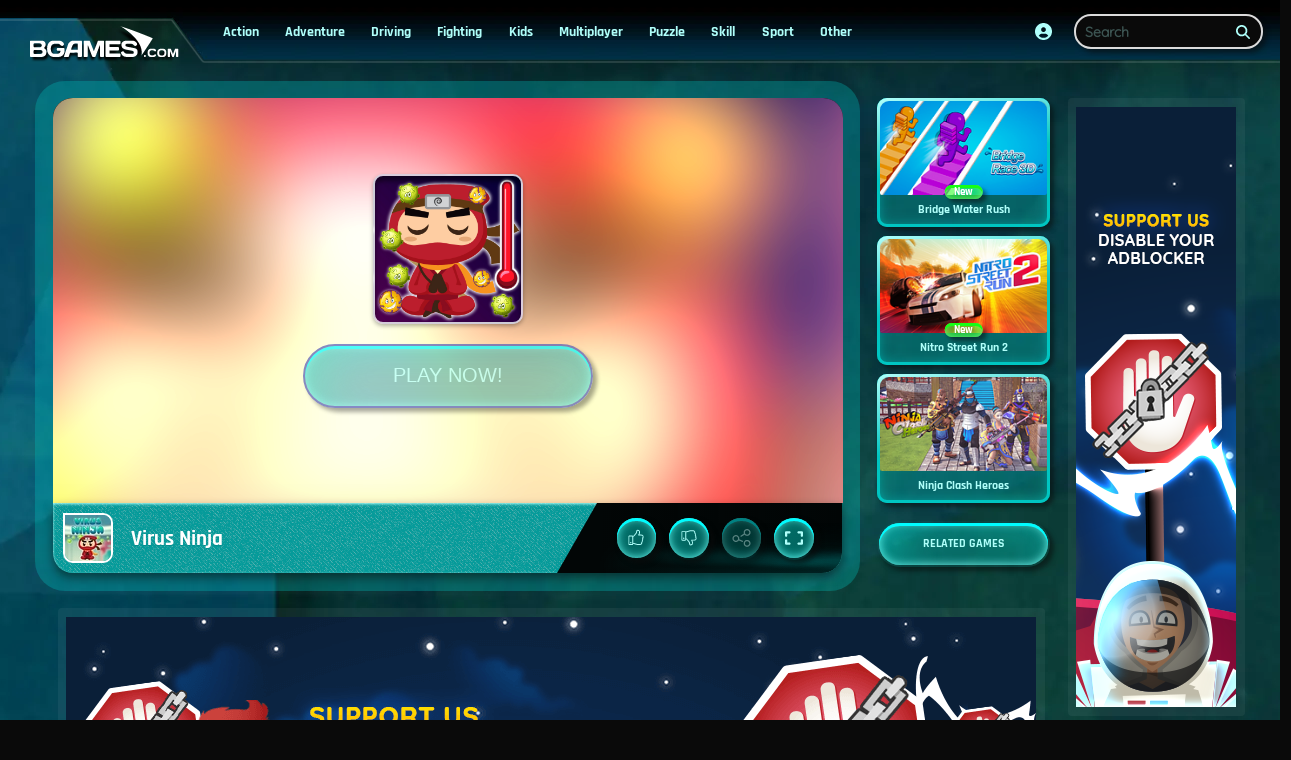

--- FILE ---
content_type: text/html
request_url: https://www.bgames.com/game/virus-ninja/
body_size: 58363
content:
<!DOCTYPE HTML>
<html lang="en-US"><head><meta http-equiv="Content-Type" content="text/html; charset=UTF-8"><title>Virus Ninja - Free online games on Bgames.com!</title><meta name="robots" content="index, follow"><meta name="revisit-after" content="2 days"><meta name="description" content="Play Virus Ninja  game on BGames.com. Play Virus Ninja on Bgames.com. ✓ Free online game ✓ Fullscreen mode ✓ No registration required ✓ No Download. Have fun playing!"><meta name="creationdatetime" content="2026-01-22T13:46:59.932196Z"><meta name="content-language" content="en"><meta name="author" content="Talpa Gaming Powered By Azerion B.V."><meta name="viewport" content="width=device-width, initial-scale=1"><meta name="HandheldFriendly" content="true"><meta name="MobileOptimized" content="320"><meta property="fb:app_id" content="1847922592130486"><meta property="og:locale" content="en_US"><meta property="og:type" content="website"><meta property="og:title" content="Virus Ninja - Free online games on Bgames.com!"><meta property="og:description" content="Play Virus Ninja  game on BGames.com. Play Virus Ninja on Bgames.com. ✓ Free online game ✓ Fullscreen mode ✓ No registration required ✓ No Download. Have fun playing!"><meta property="og:url" content="https://www.bgames.com/game/virus-ninja/"><meta property="og:site_name" content="BGames.com"><meta property="og:image" content="https://assets.bgames.com/7/114747/100494/1200x630/virus-ninja.webp"><meta property="og:image:width" content="1200"><meta property="og:image:height" content="630"><meta name="twitter:site" content="@bgamescom"><meta name="twitter:creator" content="@bgamescom"><meta name="twitter:title" content="Virus Ninja - Free online games on Bgames.com!"><meta name="twitter:description" content="Play Virus Ninja  game on BGames.com. Play Virus Ninja on Bgames.com. ✓ Free online game ✓ Fullscreen mode ✓ No registration required ✓ No Download. Have fun playing!"><meta name="twitter:card" content="summary_large_image"><meta name="twitter:image" content="https://assets.bgames.com/7/114747/100494/1200x600/virus-ninja.webp"><meta name="msapplication-tap-highlight" content="no"><meta name="msapplication-TileColor" content="#095169"><meta name="msapplication-TileImage" content="/favicons/mstile-144x144.png"><meta name="mobile-web-app-capable" content="yes"><meta name="application-name" content="BGames.com"><meta name="theme-color" content="#095169"><meta name="apple-mobile-web-app-capable" content="yes"><meta name="apple-mobile-web-app-status-bar-style" content="#095169"><meta name="apple-mobile-web-app-title" content=""><link rel="preload" href="/fonts/quicksand-v22-latin-regular.woff2" crossorigin="anonymous" as="font" type="font/woff2"><link rel="preload" href="/fonts/rajdhani-v10-latin-700.woff2" crossorigin="anonymous" as="font" type="font/woff2"><style type="text/css">.button,.input,.textarea{align-items:center;-moz-appearance:none;-webkit-appearance:none;border:2px solid #0000;border-radius:4px;box-shadow:none;display:inline-flex;font-size:.875rem;height:2.5em;justify-content:flex-start;line-height:1.5;padding:calc(.5em - 2px) calc(.75em - 2px);position:relative;vertical-align:top}.button:active,.input:active,.is-active.button,.is-active.input,.is-active.textarea,.textarea:active{outline:none}[disabled].button,[disabled].input,[disabled].textarea,fieldset[disabled] .button,fieldset[disabled] .input,fieldset[disabled] .textarea{cursor:not-allowed}.button,.is-unselectable,.tabs{-webkit-touch-callout:none;-webkit-user-select:none;user-select:none}.navbar-link:not(.is-arrowless):after{border:3px solid #0000;border-radius:2px;border-right:0;border-top:0;content:" ";display:block;height:.625em;margin-top:-.4375em;pointer-events:none;position:absolute;top:50%;transform:rotate(-45deg);transform-origin:center;width:.625em}.block:not(:last-child),.box:not(:last-child),.content:not(:last-child),.notification:not(:last-child),.subtitle:not(:last-child),.tabs:not(:last-child),.title:not(:last-child){margin-bottom:1.5rem}.delete,.modal-close{-webkit-touch-callout:none;-moz-appearance:none;-webkit-appearance:none;background-color:#fff3;border:none;border-radius:9999px;cursor:pointer;display:inline-block;flex-grow:0;flex-shrink:0;font-size:0;height:20px;max-height:20px;max-width:20px;min-height:20px;min-width:20px;outline:none;pointer-events:auto;position:relative;-webkit-user-select:none;user-select:none;vertical-align:top;width:20px}.delete:after,.delete:before,.modal-close:after,.modal-close:before{background-color:#0a0a0a;content:"";display:block;left:50%;position:absolute;top:50%;transform:translateX(-50%) translateY(-50%) rotate(45deg);transform-origin:center center}.delete:before,.modal-close:before{height:2px;width:50%}.delete:after,.modal-close:after{height:50%;width:2px}.delete:focus,.delete:hover,.modal-close:focus,.modal-close:hover{background-color:#ffffff4d}.delete:active,.modal-close:active{background-color:#fff6}.is-small.delete,.is-small.modal-close{height:16px;max-height:16px;max-width:16px;min-height:16px;min-width:16px;width:16px}.is-medium.delete,.is-medium.modal-close{height:24px;max-height:24px;max-width:24px;min-height:24px;min-width:24px;width:24px}.is-large.delete,.is-large.modal-close{height:32px;max-height:32px;max-width:32px;min-height:32px;min-width:32px;width:32px}.button.is-loading:after,.control.is-loading:after,.loader{animation:spinAround .5s linear infinite;border-color:#0000 #0000 #dbdbdb #dbdbdb;border-radius:9999px;border-style:solid;border-width:2px;content:"";display:block;height:1em;position:relative;width:1em}.image.is-16by9 .has-ratio,.image.is-16by9 img,.image.is-1by1 .has-ratio,.image.is-1by1 img,.image.is-1by2 .has-ratio,.image.is-1by2 img,.image.is-1by3 .has-ratio,.image.is-1by3 img,.image.is-2by1 .has-ratio,.image.is-2by1 img,.image.is-2by3 .has-ratio,.image.is-2by3 img,.image.is-3by1 .has-ratio,.image.is-3by1 img,.image.is-3by2 .has-ratio,.image.is-3by2 img,.image.is-3by4 .has-ratio,.image.is-3by4 img,.image.is-3by5 .has-ratio,.image.is-3by5 img,.image.is-4by3 .has-ratio,.image.is-4by3 img,.image.is-4by5 .has-ratio,.image.is-4by5 img,.image.is-5by3 .has-ratio,.image.is-5by3 img,.image.is-5by4 .has-ratio,.image.is-5by4 img,.image.is-9by16 .has-ratio,.image.is-9by16 img,.image.is-square .has-ratio,.image.is-square img,.is-overlay,.modal,.modal-background{bottom:0;left:0;position:absolute;right:0;top:0}.navbar-burger{color:currentColor;font-family:inherit;font-size:1em;margin:0;padding:0}.delete:after,.delete:before,.modal-close:after,.modal-close:before{background-color:#fff}@keyframes spinAround{0%{transform:rotate(0deg)}to{transform:rotate(359deg)}}@keyframes opacityCycleV1{0%{opacity:0}20%{opacity:1}40%{opacity:0}60%{opacity:0}80%{opacity:0}to{opacity:0}}@keyframes opacityCycleV2{0%{opacity:0}25%{opacity:0}50%{opacity:1}75%{opacity:0}to{opacity:0}}@keyframes ping{0%{opacity:1;transform:scale(1)}to{opacity:0;transform:scale(1.5)}}@keyframes pulse{0%{transform:scale(1)}50%{transform:scale(1.2)}to{transform:scale(1)}}/*! minireset.css v0.0.6 | MIT License | github.com/jgthms/minireset.css */blockquote,body,dd,dl,dt,fieldset,figure,h1,h2,h3,h4,h5,h6,hr,html,iframe,legend,li,ol,p,pre,textarea,ul{margin:0;padding:0}h1,h2,h3,h4,h5,h6{font-size:100%;font-weight:400}ul{list-style:none}button,input,select,textarea{margin:0}html{box-sizing:border-box}*,:after,:before{box-sizing:inherit}img,video{height:auto;max-width:100%}iframe{border:0}table{border-collapse:collapse;border-spacing:0}td,th{padding:0}td:not([align]),th:not([align]){text-align:inherit}html{-moz-osx-font-smoothing:grayscale;-webkit-font-smoothing:antialiased;-webkit-text-size-adjust:100%;text-size-adjust:100%;background-color:#0a0a0a;font-size:14px;min-width:300px;overflow-x:hidden;overflow-y:scroll;text-rendering:optimizeLegibility}article,aside,figure,footer,header,hgroup,section{display:block}body,button,input,optgroup,select,textarea{font-family:Quicksand,BlinkMacSystemFont,-apple-system,Segoe UI,Roboto,Oxygen,Ubuntu,Cantarell,Fira Sans,Droid Sans,Helvetica Neue,Helvetica,Arial,ui-sans-serif,sans-serif}code,pre{-moz-osx-font-smoothing:auto;-webkit-font-smoothing:auto;font-family:ui-monospace,monospace}body{color:#affffa;font-size:1em;font-weight:400;line-height:1.5}a{color:#9fd96b;cursor:pointer;text-decoration:none}a strong{color:currentColor}a:hover{color:#dbdbdb}code{color:#af0e14;font-size:.875em;font-weight:400;padding:.25em .5em}code,hr{background-color:#242424}hr{border:none;display:block;height:2px;margin:1.5rem 0}img{height:auto;max-width:100%}input[type=checkbox],input[type=radio]{vertical-align:initial}small{font-size:.875em}span{font-style:inherit;font-weight:inherit}strong{color:#fff;font-weight:700}fieldset{border:none}pre{-webkit-overflow-scrolling:touch;word-wrap:normal;background-color:#242424;color:#affffa;font-size:.875em;overflow-x:auto;padding:1.25rem 1.5rem;white-space:pre}pre code{background-color:#0000;color:currentColor;font-size:1em;padding:0}table td,table th{vertical-align:top}table td:not([align]),table th:not([align]){text-align:inherit}table th{color:#fff}@font-face{font-display:swap;font-family:Rajdhani;font-style:normal;font-weight:700;src:local(""),url(/fonts/rajdhani-v10-latin-700.woff2) format("woff2"),url(/fonts/rajdhani-v10-latin-700.woff) format("woff")}@font-face{font-display:swap;font-family:Quicksand;font-style:normal;font-weight:400;src:local(""),url(/fonts/quicksand-v22-latin-regular.woff2) format("woff2"),url(/fonts/quicksand-v22-latin-regular.woff) format("woff")}html{height:100%}@media screen and (min-width:1744px){html{font-size:16px}}body{display:flex;flex-direction:column;min-height:100%}a,button,input,select,textarea{-webkit-tap-highlight-color:rgba(0,0,0,0);outline:none}a:active,a:focus,a:focus-within{color:#ededed}@media screen and (min-width:1024px){a.has-hover{position:relative}a.has-hover:before{background-color:#dbdbdb;bottom:-2px;content:"";height:2px;left:0;position:absolute;width:0;will-change:width}a.has-hover:hover:before{transition:width 86ms cubic-bezier(.55,.085,.68,.53);width:100%}}.box{background-color:#0a0a0a;border-radius:10px;box-shadow:0 .5em 1em -.125em #ffffff1a,0 0 0 1px #ffffff05;color:#affffa;display:block;padding:1.25rem}a.box:focus,a.box:hover{box-shadow:0 .5em 1em -.125em #ffffff1a,0 0 0 1px #9fd96b}a.box:active{box-shadow:inset 0 1px 2px #fff3,0 0 0 1px #9fd96b}.button{background-color:#00c6c20d;border-color:#0000;border-width:2px;color:#affffa;cursor:pointer;font-family:Rajdhani,BlinkMacSystemFont,-apple-system,Segoe UI,Roboto,Oxygen,Ubuntu,Cantarell,Fira Sans,Droid Sans,Helvetica Neue,Helvetica,Arial,ui-sans-serif,sans-serif;justify-content:center;padding:calc(1.65rem - 2px) 1.75rem;text-align:center;white-space:nowrap}.button strong{color:inherit}.button .icon,.button .icon.is-large,.button .icon.is-medium,.button .icon.is-small{height:1.5em;width:1.5em}.button .icon:first-child:not(:last-child){margin-left:calc(-.875rem - 2px);margin-right:.4375rem}.button .icon:last-child:not(:first-child){margin-left:.4375rem;margin-right:calc(-.875rem - 2px)}.button .icon:first-child:last-child{margin-left:calc(-.875rem - 2px);margin-right:calc(-.875rem - 2px)}.button.is-focused,.button.is-hovered,.button:focus,.button:hover{border-color:#0000;color:#000000b3}.button.is-focused:not(:active),.button:focus:not(:active){box-shadow:0 0 0 .125em #9fd96b40}.button.is-active,.button:active{border-color:#0000;color:#000000b3}.button.is-text{background-color:#0000;border-color:#0000;color:#affffa;text-decoration:underline}.button.is-text.is-focused,.button.is-text.is-hovered,.button.is-text:focus,.button.is-text:hover{background-color:#242424;color:#fff}.button.is-text.is-active,.button.is-text:active{background-color:#171717;color:#fff}.button.is-text[disabled],fieldset[disabled] .button.is-text{background-color:#0000;border-color:#0000;box-shadow:none}.button.is-ghost{background:none;border-color:#0000;color:#9fd96b;text-decoration:none}.button.is-ghost.is-hovered,.button.is-ghost:hover{color:#9fd96b;text-decoration:underline}.button.is-white{background-color:#fff;border-color:#0000;color:#0a0a0a}.button.is-white.is-hovered,.button.is-white:hover{background-color:#f9f9f9;border-color:#0000;color:#0a0a0a}.button.is-white.is-focused,.button.is-white:focus{border-color:#0000;color:#0a0a0a}.button.is-white.is-focused:not(:active),.button.is-white:focus:not(:active){box-shadow:0 0 0 .125em #ffffff40}.button.is-white.is-active,.button.is-white:active{background-color:#f2f2f2;border-color:#0000;color:#0a0a0a}.button.is-white[disabled],fieldset[disabled] .button.is-white{background-color:#fff;border-color:#fff;box-shadow:none}.button.is-white.is-inverted{background-color:#0a0a0a;color:#fff}.button.is-white.is-inverted.is-hovered,.button.is-white.is-inverted:hover{background-color:#000}.button.is-white.is-inverted[disabled],fieldset[disabled] .button.is-white.is-inverted{background-color:#0a0a0a;border-color:#0000;box-shadow:none;color:#fff}.button.is-white.is-loading:after{border-color:#0000 #0000 #0a0a0a #0a0a0a!important}.button.is-white.is-outlined{background-color:#0000;border-color:#fff;color:#fff}.button.is-white.is-outlined.is-focused,.button.is-white.is-outlined.is-hovered,.button.is-white.is-outlined:focus,.button.is-white.is-outlined:hover{background-color:#fff;border-color:#fff;color:#0a0a0a}.button.is-white.is-outlined.is-loading:after{border-color:#0000 #0000 #fff #fff!important}.button.is-white.is-outlined.is-loading.is-focused:after,.button.is-white.is-outlined.is-loading.is-hovered:after,.button.is-white.is-outlined.is-loading:focus:after,.button.is-white.is-outlined.is-loading:hover:after{border-color:#0000 #0000 #0a0a0a #0a0a0a!important}.button.is-white.is-outlined[disabled],fieldset[disabled] .button.is-white.is-outlined{background-color:#0000;border-color:#fff;box-shadow:none;color:#fff}.button.is-white.is-inverted.is-outlined{background-color:#0000;border-color:#0a0a0a;color:#0a0a0a}.button.is-white.is-inverted.is-outlined.is-focused,.button.is-white.is-inverted.is-outlined.is-hovered,.button.is-white.is-inverted.is-outlined:focus,.button.is-white.is-inverted.is-outlined:hover{background-color:#0a0a0a;color:#fff}.button.is-white.is-inverted.is-outlined.is-loading.is-focused:after,.button.is-white.is-inverted.is-outlined.is-loading.is-hovered:after,.button.is-white.is-inverted.is-outlined.is-loading:focus:after,.button.is-white.is-inverted.is-outlined.is-loading:hover:after{border-color:#0000 #0000 #fff #fff!important}.button.is-white.is-inverted.is-outlined[disabled],fieldset[disabled] .button.is-white.is-inverted.is-outlined{background-color:#0000;border-color:#0a0a0a;box-shadow:none;color:#0a0a0a}.button.is-black{background-color:#0a0a0a;border-color:#0000;color:#fff}.button.is-black.is-hovered,.button.is-black:hover{background-color:#040404;border-color:#0000;color:#fff}.button.is-black.is-focused,.button.is-black:focus{border-color:#0000;color:#fff}.button.is-black.is-focused:not(:active),.button.is-black:focus:not(:active){box-shadow:0 0 0 .125em #0a0a0a40}.button.is-black.is-active,.button.is-black:active{background-color:#000;border-color:#0000;color:#fff}.button.is-black[disabled],fieldset[disabled] .button.is-black{background-color:#0a0a0a;border-color:#0a0a0a;box-shadow:none}.button.is-black.is-inverted{background-color:#fff;color:#0a0a0a}.button.is-black.is-inverted.is-hovered,.button.is-black.is-inverted:hover{background-color:#f2f2f2}.button.is-black.is-inverted[disabled],fieldset[disabled] .button.is-black.is-inverted{background-color:#fff;border-color:#0000;box-shadow:none;color:#0a0a0a}.button.is-black.is-loading:after{border-color:#0000 #0000 #fff #fff!important}.button.is-black.is-outlined{background-color:#0000;border-color:#0a0a0a;color:#0a0a0a}.button.is-black.is-outlined.is-focused,.button.is-black.is-outlined.is-hovered,.button.is-black.is-outlined:focus,.button.is-black.is-outlined:hover{background-color:#0a0a0a;border-color:#0a0a0a;color:#fff}.button.is-black.is-outlined.is-loading:after{border-color:#0000 #0000 #0a0a0a #0a0a0a!important}.button.is-black.is-outlined.is-loading.is-focused:after,.button.is-black.is-outlined.is-loading.is-hovered:after,.button.is-black.is-outlined.is-loading:focus:after,.button.is-black.is-outlined.is-loading:hover:after{border-color:#0000 #0000 #fff #fff!important}.button.is-black.is-outlined[disabled],fieldset[disabled] .button.is-black.is-outlined{background-color:#0000;border-color:#0a0a0a;box-shadow:none;color:#0a0a0a}.button.is-black.is-inverted.is-outlined{background-color:#0000;border-color:#fff;color:#fff}.button.is-black.is-inverted.is-outlined.is-focused,.button.is-black.is-inverted.is-outlined.is-hovered,.button.is-black.is-inverted.is-outlined:focus,.button.is-black.is-inverted.is-outlined:hover{background-color:#fff;color:#0a0a0a}.button.is-black.is-inverted.is-outlined.is-loading.is-focused:after,.button.is-black.is-inverted.is-outlined.is-loading.is-hovered:after,.button.is-black.is-inverted.is-outlined.is-loading:focus:after,.button.is-black.is-inverted.is-outlined.is-loading:hover:after{border-color:#0000 #0000 #0a0a0a #0a0a0a!important}.button.is-black.is-inverted.is-outlined[disabled],fieldset[disabled] .button.is-black.is-inverted.is-outlined{background-color:#0000;border-color:#fff;box-shadow:none;color:#fff}.button.is-light{background-color:#f5f5f5;border-color:#0000;color:#000000b3}.button.is-light.is-hovered,.button.is-light:hover{background-color:#eee;border-color:#0000;color:#000000b3}.button.is-light.is-focused,.button.is-light:focus{border-color:#0000;color:#000000b3}.button.is-light.is-focused:not(:active),.button.is-light:focus:not(:active){box-shadow:0 0 0 .125em #f5f5f540}.button.is-light.is-active,.button.is-light:active{background-color:#e8e8e8;border-color:#0000;color:#000000b3}.button.is-light[disabled],fieldset[disabled] .button.is-light{background-color:#f5f5f5;border-color:#f5f5f5;box-shadow:none}.button.is-light.is-inverted{color:#f5f5f5}.button.is-light.is-inverted,.button.is-light.is-inverted.is-hovered,.button.is-light.is-inverted:hover{background-color:#000000b3}.button.is-light.is-inverted[disabled],fieldset[disabled] .button.is-light.is-inverted{background-color:#000000b3;border-color:#0000;box-shadow:none;color:#f5f5f5}.button.is-light.is-loading:after{border-color:#0000 #0000 #000000b3 #000000b3!important}.button.is-light.is-outlined{background-color:#0000;border-color:#f5f5f5;color:#f5f5f5}.button.is-light.is-outlined.is-focused,.button.is-light.is-outlined.is-hovered,.button.is-light.is-outlined:focus,.button.is-light.is-outlined:hover{background-color:#f5f5f5;border-color:#f5f5f5;color:#000000b3}.button.is-light.is-outlined.is-loading:after{border-color:#0000 #0000 #f5f5f5 #f5f5f5!important}.button.is-light.is-outlined.is-loading.is-focused:after,.button.is-light.is-outlined.is-loading.is-hovered:after,.button.is-light.is-outlined.is-loading:focus:after,.button.is-light.is-outlined.is-loading:hover:after{border-color:#0000 #0000 #000000b3 #000000b3!important}.button.is-light.is-outlined[disabled],fieldset[disabled] .button.is-light.is-outlined{background-color:#0000;border-color:#f5f5f5;box-shadow:none;color:#f5f5f5}.button.is-light.is-inverted.is-outlined{background-color:#0000;border-color:#000000b3;color:#000000b3}.button.is-light.is-inverted.is-outlined.is-focused,.button.is-light.is-inverted.is-outlined.is-hovered,.button.is-light.is-inverted.is-outlined:focus,.button.is-light.is-inverted.is-outlined:hover{background-color:#000000b3;color:#f5f5f5}.button.is-light.is-inverted.is-outlined.is-loading.is-focused:after,.button.is-light.is-inverted.is-outlined.is-loading.is-hovered:after,.button.is-light.is-inverted.is-outlined.is-loading:focus:after,.button.is-light.is-inverted.is-outlined.is-loading:hover:after{border-color:#0000 #0000 #f5f5f5 #f5f5f5!important}.button.is-light.is-inverted.is-outlined[disabled],fieldset[disabled] .button.is-light.is-inverted.is-outlined{background-color:#0000;border-color:#000000b3;box-shadow:none;color:#000000b3}.button.is-dark{background-color:#363636;border-color:#0000;color:#fff}.button.is-dark.is-hovered,.button.is-dark:hover{background-color:#2f2f2f;border-color:#0000;color:#fff}.button.is-dark.is-focused,.button.is-dark:focus{border-color:#0000;color:#fff}.button.is-dark.is-focused:not(:active),.button.is-dark:focus:not(:active){box-shadow:0 0 0 .125em #36363640}.button.is-dark.is-active,.button.is-dark:active{background-color:#292929;border-color:#0000;color:#fff}.button.is-dark[disabled],fieldset[disabled] .button.is-dark{background-color:#363636;border-color:#363636;box-shadow:none}.button.is-dark.is-inverted{background-color:#fff;color:#363636}.button.is-dark.is-inverted.is-hovered,.button.is-dark.is-inverted:hover{background-color:#f2f2f2}.button.is-dark.is-inverted[disabled],fieldset[disabled] .button.is-dark.is-inverted{background-color:#fff;border-color:#0000;box-shadow:none;color:#363636}.button.is-dark.is-loading:after{border-color:#0000 #0000 #fff #fff!important}.button.is-dark.is-outlined{background-color:#0000;border-color:#363636;color:#363636}.button.is-dark.is-outlined.is-focused,.button.is-dark.is-outlined.is-hovered,.button.is-dark.is-outlined:focus,.button.is-dark.is-outlined:hover{background-color:#363636;border-color:#363636;color:#fff}.button.is-dark.is-outlined.is-loading:after{border-color:#0000 #0000 #363636 #363636!important}.button.is-dark.is-outlined.is-loading.is-focused:after,.button.is-dark.is-outlined.is-loading.is-hovered:after,.button.is-dark.is-outlined.is-loading:focus:after,.button.is-dark.is-outlined.is-loading:hover:after{border-color:#0000 #0000 #fff #fff!important}.button.is-dark.is-outlined[disabled],fieldset[disabled] .button.is-dark.is-outlined{background-color:#0000;border-color:#363636;box-shadow:none;color:#363636}.button.is-dark.is-inverted.is-outlined{background-color:#0000;border-color:#fff;color:#fff}.button.is-dark.is-inverted.is-outlined.is-focused,.button.is-dark.is-inverted.is-outlined.is-hovered,.button.is-dark.is-inverted.is-outlined:focus,.button.is-dark.is-inverted.is-outlined:hover{background-color:#fff;color:#363636}.button.is-dark.is-inverted.is-outlined.is-loading.is-focused:after,.button.is-dark.is-inverted.is-outlined.is-loading.is-hovered:after,.button.is-dark.is-inverted.is-outlined.is-loading:focus:after,.button.is-dark.is-inverted.is-outlined.is-loading:hover:after{border-color:#0000 #0000 #363636 #363636!important}.button.is-dark.is-inverted.is-outlined[disabled],fieldset[disabled] .button.is-dark.is-inverted.is-outlined{background-color:#0000;border-color:#fff;box-shadow:none;color:#fff}.button.is-primary{background-color:#00c6c2;border-color:#0000;color:#fff}.button.is-primary.is-hovered,.button.is-primary:hover{background-color:#00b9b6;border-color:#0000;color:#fff}.button.is-primary.is-focused,.button.is-primary:focus{border-color:#0000;color:#fff}.button.is-primary.is-focused:not(:active),.button.is-primary:focus:not(:active){box-shadow:0 0 0 .125em #00c6c240}.button.is-primary.is-active,.button.is-primary:active{background-color:#00ada9;border-color:#0000;color:#fff}.button.is-primary[disabled],fieldset[disabled] .button.is-primary{background-color:#00c6c2;border-color:#00c6c2;box-shadow:none}.button.is-primary.is-inverted{background-color:#fff;color:#00c6c2}.button.is-primary.is-inverted.is-hovered,.button.is-primary.is-inverted:hover{background-color:#f2f2f2}.button.is-primary.is-inverted[disabled],fieldset[disabled] .button.is-primary.is-inverted{background-color:#fff;border-color:#0000;box-shadow:none;color:#00c6c2}.button.is-primary.is-loading:after{border-color:#0000 #0000 #fff #fff!important}.button.is-primary.is-outlined{background-color:#0000;border-color:#00c6c2;color:#00c6c2}.button.is-primary.is-outlined.is-focused,.button.is-primary.is-outlined.is-hovered,.button.is-primary.is-outlined:focus,.button.is-primary.is-outlined:hover{background-color:#00c6c2;border-color:#00c6c2;color:#fff}.button.is-primary.is-outlined.is-loading:after{border-color:#0000 #0000 #00c6c2 #00c6c2!important}.button.is-primary.is-outlined.is-loading.is-focused:after,.button.is-primary.is-outlined.is-loading.is-hovered:after,.button.is-primary.is-outlined.is-loading:focus:after,.button.is-primary.is-outlined.is-loading:hover:after{border-color:#0000 #0000 #fff #fff!important}.button.is-primary.is-outlined[disabled],fieldset[disabled] .button.is-primary.is-outlined{background-color:#0000;border-color:#00c6c2;box-shadow:none;color:#00c6c2}.button.is-primary.is-inverted.is-outlined{background-color:#0000;border-color:#fff;color:#fff}.button.is-primary.is-inverted.is-outlined.is-focused,.button.is-primary.is-inverted.is-outlined.is-hovered,.button.is-primary.is-inverted.is-outlined:focus,.button.is-primary.is-inverted.is-outlined:hover{background-color:#fff;color:#00c6c2}.button.is-primary.is-inverted.is-outlined.is-loading.is-focused:after,.button.is-primary.is-inverted.is-outlined.is-loading.is-hovered:after,.button.is-primary.is-inverted.is-outlined.is-loading:focus:after,.button.is-primary.is-inverted.is-outlined.is-loading:hover:after{border-color:#0000 #0000 #00c6c2 #00c6c2!important}.button.is-primary.is-inverted.is-outlined[disabled],fieldset[disabled] .button.is-primary.is-inverted.is-outlined{background-color:#0000;border-color:#fff;box-shadow:none;color:#fff}.button.is-primary.is-light{background-color:#affffa;color:#095169}.button.is-primary.is-light.is-hovered,.button.is-primary.is-light:hover{background-color:#a2fff9;border-color:#0000;color:#095169}.button.is-primary.is-light.is-active,.button.is-primary.is-light:active{background-color:#96fff8;border-color:#0000;color:#095169}.button.is-link{background-color:#9fd96b;border-color:#0000;color:#000000b3}.button.is-link.is-hovered,.button.is-link:hover{background-color:#98d661;border-color:#0000;color:#000000b3}.button.is-link.is-focused,.button.is-link:focus{border-color:#0000;color:#000000b3}.button.is-link.is-focused:not(:active),.button.is-link:focus:not(:active){box-shadow:0 0 0 .125em #9fd96b40}.button.is-link.is-active,.button.is-link:active{background-color:#92d457;border-color:#0000;color:#000000b3}.button.is-link[disabled],fieldset[disabled] .button.is-link{background-color:#9fd96b;border-color:#9fd96b;box-shadow:none}.button.is-link.is-inverted{color:#9fd96b}.button.is-link.is-inverted,.button.is-link.is-inverted.is-hovered,.button.is-link.is-inverted:hover{background-color:#000000b3}.button.is-link.is-inverted[disabled],fieldset[disabled] .button.is-link.is-inverted{background-color:#000000b3;border-color:#0000;box-shadow:none;color:#9fd96b}.button.is-link.is-loading:after{border-color:#0000 #0000 #000000b3 #000000b3!important}.button.is-link.is-outlined{background-color:#0000;border-color:#9fd96b;color:#9fd96b}.button.is-link.is-outlined.is-focused,.button.is-link.is-outlined.is-hovered,.button.is-link.is-outlined:focus,.button.is-link.is-outlined:hover{background-color:#9fd96b;border-color:#9fd96b;color:#000000b3}.button.is-link.is-outlined.is-loading:after{border-color:#0000 #0000 #9fd96b #9fd96b!important}.button.is-link.is-outlined.is-loading.is-focused:after,.button.is-link.is-outlined.is-loading.is-hovered:after,.button.is-link.is-outlined.is-loading:focus:after,.button.is-link.is-outlined.is-loading:hover:after{border-color:#0000 #0000 #000000b3 #000000b3!important}.button.is-link.is-outlined[disabled],fieldset[disabled] .button.is-link.is-outlined{background-color:#0000;border-color:#9fd96b;box-shadow:none;color:#9fd96b}.button.is-link.is-inverted.is-outlined{background-color:#0000;border-color:#000000b3;color:#000000b3}.button.is-link.is-inverted.is-outlined.is-focused,.button.is-link.is-inverted.is-outlined.is-hovered,.button.is-link.is-inverted.is-outlined:focus,.button.is-link.is-inverted.is-outlined:hover{background-color:#000000b3;color:#9fd96b}.button.is-link.is-inverted.is-outlined.is-loading.is-focused:after,.button.is-link.is-inverted.is-outlined.is-loading.is-hovered:after,.button.is-link.is-inverted.is-outlined.is-loading:focus:after,.button.is-link.is-inverted.is-outlined.is-loading:hover:after{border-color:#0000 #0000 #9fd96b #9fd96b!important}.button.is-link.is-inverted.is-outlined[disabled],fieldset[disabled] .button.is-link.is-inverted.is-outlined{background-color:#0000;border-color:#000000b3;box-shadow:none;color:#000000b3}.button.is-link.is-light{background-color:#f4fbef;color:#48761e}.button.is-link.is-light.is-hovered,.button.is-link.is-light:hover{background-color:#eef8e5;border-color:#0000;color:#48761e}.button.is-link.is-light.is-active,.button.is-link.is-light:active{background-color:#e7f6da;border-color:#0000;color:#48761e}.button.is-info{background-color:#3e8ed0;border-color:#0000;color:#fff}.button.is-info.is-hovered,.button.is-info:hover{background-color:#3488ce;border-color:#0000;color:#fff}.button.is-info.is-focused,.button.is-info:focus{border-color:#0000;color:#fff}.button.is-info.is-focused:not(:active),.button.is-info:focus:not(:active){box-shadow:0 0 0 .125em #3e8ed040}.button.is-info.is-active,.button.is-info:active{background-color:#3082c5;border-color:#0000;color:#fff}.button.is-info[disabled],fieldset[disabled] .button.is-info{background-color:#3e8ed0;border-color:#3e8ed0;box-shadow:none}.button.is-info.is-inverted{background-color:#fff;color:#3e8ed0}.button.is-info.is-inverted.is-hovered,.button.is-info.is-inverted:hover{background-color:#f2f2f2}.button.is-info.is-inverted[disabled],fieldset[disabled] .button.is-info.is-inverted{background-color:#fff;border-color:#0000;box-shadow:none;color:#3e8ed0}.button.is-info.is-loading:after{border-color:#0000 #0000 #fff #fff!important}.button.is-info.is-outlined{background-color:#0000;border-color:#3e8ed0;color:#3e8ed0}.button.is-info.is-outlined.is-focused,.button.is-info.is-outlined.is-hovered,.button.is-info.is-outlined:focus,.button.is-info.is-outlined:hover{background-color:#3e8ed0;border-color:#3e8ed0;color:#fff}.button.is-info.is-outlined.is-loading:after{border-color:#0000 #0000 #3e8ed0 #3e8ed0!important}.button.is-info.is-outlined.is-loading.is-focused:after,.button.is-info.is-outlined.is-loading.is-hovered:after,.button.is-info.is-outlined.is-loading:focus:after,.button.is-info.is-outlined.is-loading:hover:after{border-color:#0000 #0000 #fff #fff!important}.button.is-info.is-outlined[disabled],fieldset[disabled] .button.is-info.is-outlined{background-color:#0000;border-color:#3e8ed0;box-shadow:none;color:#3e8ed0}.button.is-info.is-inverted.is-outlined{background-color:#0000;border-color:#fff;color:#fff}.button.is-info.is-inverted.is-outlined.is-focused,.button.is-info.is-inverted.is-outlined.is-hovered,.button.is-info.is-inverted.is-outlined:focus,.button.is-info.is-inverted.is-outlined:hover{background-color:#fff;color:#3e8ed0}.button.is-info.is-inverted.is-outlined.is-loading.is-focused:after,.button.is-info.is-inverted.is-outlined.is-loading.is-hovered:after,.button.is-info.is-inverted.is-outlined.is-loading:focus:after,.button.is-info.is-inverted.is-outlined.is-loading:hover:after{border-color:#0000 #0000 #3e8ed0 #3e8ed0!important}.button.is-info.is-inverted.is-outlined[disabled],fieldset[disabled] .button.is-info.is-inverted.is-outlined{background-color:#0000;border-color:#fff;box-shadow:none;color:#fff}.button.is-info.is-light{background-color:#eff5fb;color:#296fa8}.button.is-info.is-light.is-hovered,.button.is-info.is-light:hover{background-color:#e4eff9;border-color:#0000;color:#296fa8}.button.is-info.is-light.is-active,.button.is-info.is-light:active{background-color:#dae9f6;border-color:#0000;color:#296fa8}.button.is-success{background-color:#3eb752;border-color:#0000;color:#fff}.button.is-success.is-hovered,.button.is-success:hover{background-color:#3bad4e;border-color:#0000;color:#fff}.button.is-success.is-focused,.button.is-success:focus{border-color:#0000;color:#fff}.button.is-success.is-focused:not(:active),.button.is-success:focus:not(:active){box-shadow:0 0 0 .125em #3eb75240}.button.is-success.is-active,.button.is-success:active{background-color:#38a449;border-color:#0000;color:#fff}.button.is-success[disabled],fieldset[disabled] .button.is-success{background-color:#3eb752;border-color:#3eb752;box-shadow:none}.button.is-success.is-inverted{background-color:#fff;color:#3eb752}.button.is-success.is-inverted.is-hovered,.button.is-success.is-inverted:hover{background-color:#f2f2f2}.button.is-success.is-inverted[disabled],fieldset[disabled] .button.is-success.is-inverted{background-color:#fff;border-color:#0000;box-shadow:none;color:#3eb752}.button.is-success.is-loading:after{border-color:#0000 #0000 #fff #fff!important}.button.is-success.is-outlined{background-color:#0000;border-color:#3eb752;color:#3eb752}.button.is-success.is-outlined.is-focused,.button.is-success.is-outlined.is-hovered,.button.is-success.is-outlined:focus,.button.is-success.is-outlined:hover{background-color:#3eb752;border-color:#3eb752;color:#fff}.button.is-success.is-outlined.is-loading:after{border-color:#0000 #0000 #3eb752 #3eb752!important}.button.is-success.is-outlined.is-loading.is-focused:after,.button.is-success.is-outlined.is-loading.is-hovered:after,.button.is-success.is-outlined.is-loading:focus:after,.button.is-success.is-outlined.is-loading:hover:after{border-color:#0000 #0000 #fff #fff!important}.button.is-success.is-outlined[disabled],fieldset[disabled] .button.is-success.is-outlined{background-color:#0000;border-color:#3eb752;box-shadow:none;color:#3eb752}.button.is-success.is-inverted.is-outlined{background-color:#0000;border-color:#fff;color:#fff}.button.is-success.is-inverted.is-outlined.is-focused,.button.is-success.is-inverted.is-outlined.is-hovered,.button.is-success.is-inverted.is-outlined:focus,.button.is-success.is-inverted.is-outlined:hover{background-color:#fff;color:#3eb752}.button.is-success.is-inverted.is-outlined.is-loading.is-focused:after,.button.is-success.is-inverted.is-outlined.is-loading.is-hovered:after,.button.is-success.is-inverted.is-outlined.is-loading:focus:after,.button.is-success.is-inverted.is-outlined.is-loading:hover:after{border-color:#0000 #0000 #3eb752 #3eb752!important}.button.is-success.is-inverted.is-outlined[disabled],fieldset[disabled] .button.is-success.is-inverted.is-outlined{background-color:#0000;border-color:#fff;box-shadow:none;color:#fff}.button.is-success.is-light{background-color:#f0faf1;color:#2d853c}.button.is-success.is-light.is-hovered,.button.is-success.is-light:hover{background-color:#e6f7e9;border-color:#0000;color:#2d853c}.button.is-success.is-light.is-active,.button.is-success.is-light:active{background-color:#ddf3e0;border-color:#0000;color:#2d853c}.button.is-warning{background-color:#fd0;border-color:#0000;color:#000000b3}.button.is-warning.is-hovered,.button.is-warning:hover{background-color:#f2d200;border-color:#0000;color:#000000b3}.button.is-warning.is-focused,.button.is-warning:focus{border-color:#0000;color:#000000b3}.button.is-warning.is-focused:not(:active),.button.is-warning:focus:not(:active){box-shadow:0 0 0 .125em #ffdd0040}.button.is-warning.is-active,.button.is-warning:active{background-color:#e6c700;border-color:#0000;color:#000000b3}.button.is-warning[disabled],fieldset[disabled] .button.is-warning{background-color:#fd0;border-color:#fd0;box-shadow:none}.button.is-warning.is-inverted{color:#fd0}.button.is-warning.is-inverted,.button.is-warning.is-inverted.is-hovered,.button.is-warning.is-inverted:hover{background-color:#000000b3}.button.is-warning.is-inverted[disabled],fieldset[disabled] .button.is-warning.is-inverted{background-color:#000000b3;border-color:#0000;box-shadow:none;color:#fd0}.button.is-warning.is-loading:after{border-color:#0000 #0000 #000000b3 #000000b3!important}.button.is-warning.is-outlined{background-color:#0000;border-color:#fd0;color:#fd0}.button.is-warning.is-outlined.is-focused,.button.is-warning.is-outlined.is-hovered,.button.is-warning.is-outlined:focus,.button.is-warning.is-outlined:hover{background-color:#fd0;border-color:#fd0;color:#000000b3}.button.is-warning.is-outlined.is-loading:after{border-color:#0000 #0000 #fd0 #fd0!important}.button.is-warning.is-outlined.is-loading.is-focused:after,.button.is-warning.is-outlined.is-loading.is-hovered:after,.button.is-warning.is-outlined.is-loading:focus:after,.button.is-warning.is-outlined.is-loading:hover:after{border-color:#0000 #0000 #000000b3 #000000b3!important}.button.is-warning.is-outlined[disabled],fieldset[disabled] .button.is-warning.is-outlined{background-color:#0000;border-color:#fd0;box-shadow:none;color:#fd0}.button.is-warning.is-inverted.is-outlined{background-color:#0000;border-color:#000000b3;color:#000000b3}.button.is-warning.is-inverted.is-outlined.is-focused,.button.is-warning.is-inverted.is-outlined.is-hovered,.button.is-warning.is-inverted.is-outlined:focus,.button.is-warning.is-inverted.is-outlined:hover{background-color:#000000b3;color:#fd0}.button.is-warning.is-inverted.is-outlined.is-loading.is-focused:after,.button.is-warning.is-inverted.is-outlined.is-loading.is-hovered:after,.button.is-warning.is-inverted.is-outlined.is-loading:focus:after,.button.is-warning.is-inverted.is-outlined.is-loading:hover:after{border-color:#0000 #0000 #fd0 #fd0!important}.button.is-warning.is-inverted.is-outlined[disabled],fieldset[disabled] .button.is-warning.is-inverted.is-outlined{background-color:#0000;border-color:#000000b3;box-shadow:none;color:#000000b3}.button.is-warning.is-light{background-color:#fffceb;color:#948000}.button.is-warning.is-light.is-hovered,.button.is-warning.is-light:hover{background-color:#fffbde;border-color:#0000;color:#948000}.button.is-warning.is-light.is-active,.button.is-warning.is-light:active{background-color:#fff9d1;border-color:#0000;color:#948000}.button.is-danger{background-color:#ed1c24;border-color:#0000;color:#fff}.button.is-danger.is-hovered,.button.is-danger:hover{background-color:#ea131b;border-color:#0000;color:#fff}.button.is-danger.is-focused,.button.is-danger:focus{border-color:#0000;color:#fff}.button.is-danger.is-focused:not(:active),.button.is-danger:focus:not(:active){box-shadow:0 0 0 .125em #ed1c2440}.button.is-danger.is-active,.button.is-danger:active{background-color:#de1219;border-color:#0000;color:#fff}.button.is-danger[disabled],fieldset[disabled] .button.is-danger{background-color:#ed1c24;border-color:#ed1c24;box-shadow:none}.button.is-danger.is-inverted{background-color:#fff;color:#ed1c24}.button.is-danger.is-inverted.is-hovered,.button.is-danger.is-inverted:hover{background-color:#f2f2f2}.button.is-danger.is-inverted[disabled],fieldset[disabled] .button.is-danger.is-inverted{background-color:#fff;border-color:#0000;box-shadow:none;color:#ed1c24}.button.is-danger.is-loading:after{border-color:#0000 #0000 #fff #fff!important}.button.is-danger.is-outlined{background-color:#0000;border-color:#ed1c24;color:#ed1c24}.button.is-danger.is-outlined.is-focused,.button.is-danger.is-outlined.is-hovered,.button.is-danger.is-outlined:focus,.button.is-danger.is-outlined:hover{background-color:#ed1c24;border-color:#ed1c24;color:#fff}.button.is-danger.is-outlined.is-loading:after{border-color:#0000 #0000 #ed1c24 #ed1c24!important}.button.is-danger.is-outlined.is-loading.is-focused:after,.button.is-danger.is-outlined.is-loading.is-hovered:after,.button.is-danger.is-outlined.is-loading:focus:after,.button.is-danger.is-outlined.is-loading:hover:after{border-color:#0000 #0000 #fff #fff!important}.button.is-danger.is-outlined[disabled],fieldset[disabled] .button.is-danger.is-outlined{background-color:#0000;border-color:#ed1c24;box-shadow:none;color:#ed1c24}.button.is-danger.is-inverted.is-outlined{background-color:#0000;border-color:#fff;color:#fff}.button.is-danger.is-inverted.is-outlined.is-focused,.button.is-danger.is-inverted.is-outlined.is-hovered,.button.is-danger.is-inverted.is-outlined:focus,.button.is-danger.is-inverted.is-outlined:hover{background-color:#fff;color:#ed1c24}.button.is-danger.is-inverted.is-outlined.is-loading.is-focused:after,.button.is-danger.is-inverted.is-outlined.is-loading.is-hovered:after,.button.is-danger.is-inverted.is-outlined.is-loading:focus:after,.button.is-danger.is-inverted.is-outlined.is-loading:hover:after{border-color:#0000 #0000 #ed1c24 #ed1c24!important}.button.is-danger.is-inverted.is-outlined[disabled],fieldset[disabled] .button.is-danger.is-inverted.is-outlined{background-color:#0000;border-color:#fff;box-shadow:none;color:#fff}.button.is-danger.is-light{background-color:#feeced;color:#d91119}.button.is-danger.is-light.is-hovered,.button.is-danger.is-light:hover{background-color:#fde0e1;border-color:#0000;color:#d91119}.button.is-danger.is-light.is-active,.button.is-danger.is-light:active{background-color:#fcd4d6;border-color:#0000;color:#d91119}.button.is-small{font-size:.75rem}.button.is-small:not(.is-rounded):not(.button){border-radius:2px}.button.is-normal{font-size:.875rem}.button.is-medium{font-size:1rem}.button.is-large{font-size:1.5rem}.button[disabled],fieldset[disabled] .button{background-color:#0a0a0a;border-color:#dbdbdb;box-shadow:none;opacity:.5}.button.is-fullwidth{display:flex;width:100%}.button.is-loading{color:#0000!important;pointer-events:none}.button.is-loading:after{left:calc(50% - .5em);position:absolute;position:absolute!important;top:calc(50% - .5em)}.button.is-static{background-color:#242424;border-color:#dbdbdb;box-shadow:none;color:#b7fffb;pointer-events:none}.button,.button.is-rounded{border-radius:9999px;padding-left:calc(1.75rem + .25em);padding-right:calc(1.75rem + .25em)}.buttons{align-items:center;display:flex;flex-wrap:wrap;justify-content:flex-start}.buttons .button{margin-bottom:.5rem}.buttons .button:not(:last-child):not(.is-fullwidth){margin-right:.5rem}.buttons:last-child{margin-bottom:-.5rem}.buttons:not(:last-child){margin-bottom:1rem}.buttons.are-small .button:not(.is-normal):not(.is-medium):not(.is-large){font-size:.75rem}.buttons.are-small .button:not(.is-normal):not(.is-medium):not(.is-large):not(.is-rounded):not(.button){border-radius:2px}.buttons.are-medium .button:not(.is-small):not(.is-normal):not(.is-large){font-size:1rem}.buttons.are-large .button:not(.is-small):not(.is-normal):not(.is-medium){font-size:1.5rem}.buttons.has-addons .button:not(:first-child){border-bottom-left-radius:0;border-top-left-radius:0}.buttons.has-addons .button:not(:last-child){border-bottom-right-radius:0;border-top-right-radius:0;margin-right:-1px}.buttons.has-addons .button:last-child{margin-right:0}.buttons.has-addons .button.is-hovered,.buttons.has-addons .button:hover{z-index:2}.buttons.has-addons .button.is-active,.buttons.has-addons .button.is-focused,.buttons.has-addons .button.is-selected,.buttons.has-addons .button:active,.buttons.has-addons .button:focus{z-index:3}.buttons.has-addons .button.is-active:hover,.buttons.has-addons .button.is-focused:hover,.buttons.has-addons .button.is-selected:hover,.buttons.has-addons .button:active:hover,.buttons.has-addons .button:focus:hover{z-index:4}.buttons.has-addons .button.is-expanded{flex-grow:1;flex-shrink:1}.buttons.is-centered{justify-content:center}.buttons.is-centered:not(.has-addons) .button:not(.is-fullwidth){margin-left:.25rem;margin-right:.25rem}.buttons.is-right{justify-content:flex-end}.buttons.is-right:not(.has-addons) .button:not(.is-fullwidth){margin-left:.25rem;margin-right:.25rem}@media screen and (max-width:768px){.button.is-responsive.is-small{font-size:.5625rem}.button.is-responsive,.button.is-responsive.is-normal{font-size:.65625rem}.button.is-responsive.is-medium{font-size:.75rem}.button.is-responsive.is-large{font-size:.875rem}}@media screen and (min-width:769px)and (max-width:1023px){.button.is-responsive.is-small{font-size:.65625rem}.button.is-responsive,.button.is-responsive.is-normal{font-size:.75rem}.button.is-responsive.is-medium{font-size:.875rem}.button.is-responsive.is-large{font-size:1rem}}.button:not(.delete):not(.is-text){box-shadow:inset 0 3px 0 0 #00fcff,inset 20px 0 50px #08eee14d,inset 20px 0 300px #00c8bb0d,inset 0 20px 50px #08eee14d,inset 0 0 10px #affffa,4px 4px 4px 0 #0a0a0a80}@media screen and (min-width:1024px){.button:not(.delete):not(.is-text):before{background-color:#fff;border-radius:9999px;box-shadow:inset 0 0 7px 0 #dfb4aa87;content:"";height:100%;left:0;opacity:0;position:absolute;top:1px;transform:scale(0);transform-origin:50% 50%;transition:transform 172ms cubic-bezier(.25,.46,.45,.94),opacity 172ms cubic-bezier(.25,.46,.45,.94);width:100%;will-change:transform;z-index:-1}.button:not(.delete):not(.is-text):not([disabled]):hover:before{opacity:1;top:0;transform:scale(1)}}.button:not(.delete):not(.is-text).is-active:before,.button:not(.delete):not(.is-text):active:before,.button:not(.delete):not(.is-text):focus-within:before,.button:not(.delete):not(.is-text):focus:before{box-shadow:inset 0 0 7px 0 #e0472487,inset 0 0 7px 0 #00000059}.button{box-sizing:border-box;font-weight:700;line-height:0;overflow:hidden;position:relative;text-transform:capitalize;z-index:1}.button.is-square{border-radius:9999px;height:2.25rem;padding:0;width:2.25rem}.button.is-square.is-small{height:1.563rem;width:1.563rem}.button.is-square.is-medium{height:3.125rem;width:3.125rem}.button.is-square.is-large{height:3.75rem;width:3.75rem}.button.is-square .icon.is-medium{font-size:1.25rem;height:2.25rem;width:2.25rem}.button.is-square .icon.is-large{font-size:1.5rem;height:3.125rem;width:3.125rem}.button.is-text{text-decoration:none}.button.is-text:active,.button.is-text:hover{background-color:#0000}.button.is-text:focus:not(:active){background-color:#0000;box-shadow:unset}.button[disabled]{border-color:#0000}.button[disabled]:hover{color:#affffa}.button.is-active svg,.button.is-focused svg,.button.is-hovered svg,.button:active svg,.button:focus svg,.button:hover svg{fill:#000000b3}.button svg{fill:#affffa}.button .icon:first-child:not(:last-child){margin-bottom:2px}.buttons .button{margin-bottom:0}.buttons .button:not(:last-child):not(.is-fullwidth){margin-right:.625rem}.buttons:last-child,.buttons:not(:last-child){margin-bottom:0}.container{flex-grow:1;margin:0 auto;position:relative;width:auto}.container.is-fluid{max-width:none!important;padding-left:32px;padding-right:32px;width:100%}@media screen and (min-width:1024px){.container{max-width:960px}}@media screen and (max-width:1215px){.container.is-widescreen:not(.is-max-desktop){max-width:1152px}}@media screen and (max-width:1407px){.container.is-fullhd:not(.is-max-desktop):not(.is-max-widescreen){max-width:1344px}}@media screen and (min-width:1216px){.container:not(.is-max-desktop){max-width:1152px}}@media screen and (min-width:1408px){.container:not(.is-max-desktop):not(.is-max-widescreen){max-width:1344px}}@media screen and (min-width:1744px){.container:not(.is-max-desktop):not(.is-max-widescreen):not(.is-max-fullhd){max-width:1680px}}.content li+li{margin-top:.25em}.content blockquote:not(:last-child),.content dl:not(:last-child),.content ol:not(:last-child),.content p:not(:last-child),.content pre:not(:last-child),.content table:not(:last-child),.content ul:not(:last-child){margin-bottom:1em}.content h1,.content h2,.content h3,.content h4,.content h5,.content h6{color:#affffa;font-weight:600;line-height:1.125}.content h1{font-size:2em;margin-bottom:.5em}.content h1:not(:first-child){margin-top:1em}.content h2{font-size:1.75em;margin-bottom:.5714em}.content h2:not(:first-child){margin-top:1.1428em}.content h3{font-size:1.5em;margin-bottom:.6666em}.content h3:not(:first-child){margin-top:1.3333em}.content h4{font-size:1.25em;margin-bottom:.8em}.content h5{font-size:1.125em;margin-bottom:.8888em}.content h6{font-size:1em;margin-bottom:1em}.content blockquote{background-color:#242424;border-left:5px solid #dbdbdb;padding:1.25em 1.5em}.content ol{list-style-position:outside;margin-left:2em;margin-top:1em}.content ol:not([type]){list-style-type:decimal}.content ol:not([type]).is-lower-alpha{list-style-type:lower-alpha}.content ol:not([type]).is-lower-roman{list-style-type:lower-roman}.content ol:not([type]).is-upper-alpha{list-style-type:upper-alpha}.content ol:not([type]).is-upper-roman{list-style-type:upper-roman}.content ul{list-style:disc outside;margin-left:2em;margin-top:1em}.content ul ul{list-style-type:circle;margin-top:.5em}.content ul ul ul{list-style-type:square}.content dd{margin-left:2em}.content figure{margin-left:2em;margin-right:2em;text-align:center}.content figure:not(:first-child){margin-top:2em}.content figure:not(:last-child){margin-bottom:2em}.content figure img{display:inline-block}.content figure figcaption{font-style:italic}.content pre{-webkit-overflow-scrolling:touch;word-wrap:normal;overflow-x:auto;padding:1.25em 1.5em;white-space:pre}.content sub,.content sup{font-size:75%}.content table{width:100%}.content table td,.content table th{border:solid #dbdbdb;border-width:0 0 1px;padding:.5em .75em;vertical-align:top}.content table th{color:#fff}.content table th:not([align]){text-align:inherit}.content table thead td,.content table thead th{border-width:0 0 2px;color:#fff}.content table tfoot td,.content table tfoot th{border-width:2px 0 0;color:#fff}.content table tbody tr:last-child td,.content table tbody tr:last-child th{border-bottom-width:0}.content .tabs li+li{margin-top:0}.content.is-small{font-size:.75rem}.content.is-normal{font-size:.875rem}.content.is-medium{font-size:1rem}.content.is-large{font-size:1.5rem}.icon{align-items:center;display:inline-flex;height:1.5rem;justify-content:center;width:1.5rem}.icon.is-small{height:1rem;width:1rem}.icon.is-medium{height:2rem;width:2rem}.icon.is-large{height:3rem;width:3rem}.icon-text .icon:not(:last-child){margin-right:.25em}.icon-text .icon:not(:first-child){margin-left:.25em}div.icon-text{display:flex}.icon-text{align-items:flex-start;color:inherit;display:inline-flex;flex-wrap:wrap;line-height:1.5rem;vertical-align:top}.icon-text .icon{flex-grow:0;flex-shrink:0}.icon-text .icon:not(:last-child){margin-right:.75rem}.icon-text .icon:not(:first-child){margin-left:.75rem}.icon-text div.icon-text{display:flex}.icon svg{vertical-align:-.1rem}.image{display:block;position:relative}.image img{display:block;height:auto;width:100%}.image img.button,.image img.is-rounded{border-radius:9999px}.image.is-fullwidth{width:100%}.image.is-16by9 .has-ratio,.image.is-16by9 img,.image.is-1by1 .has-ratio,.image.is-1by1 img,.image.is-1by2 .has-ratio,.image.is-1by2 img,.image.is-1by3 .has-ratio,.image.is-1by3 img,.image.is-2by1 .has-ratio,.image.is-2by1 img,.image.is-2by3 .has-ratio,.image.is-2by3 img,.image.is-3by1 .has-ratio,.image.is-3by1 img,.image.is-3by2 .has-ratio,.image.is-3by2 img,.image.is-3by4 .has-ratio,.image.is-3by4 img,.image.is-3by5 .has-ratio,.image.is-3by5 img,.image.is-4by3 .has-ratio,.image.is-4by3 img,.image.is-4by5 .has-ratio,.image.is-4by5 img,.image.is-5by3 .has-ratio,.image.is-5by3 img,.image.is-5by4 .has-ratio,.image.is-5by4 img,.image.is-9by16 .has-ratio,.image.is-9by16 img,.image.is-square .has-ratio,.image.is-square img{height:100%;width:100%}.image.is-1by1,.image.is-square{padding-top:100%}.image.is-5by4{padding-top:80%}.image.is-4by3{padding-top:75%}.image.is-3by2{padding-top:66.6666%}.image.is-5by3{padding-top:60%}.image.is-16by9{padding-top:56.25%}.image.is-2by1{padding-top:50%}.image.is-3by1{padding-top:33.3333%}.image.is-4by5{padding-top:125%}.image.is-3by4{padding-top:133.3333%}.image.is-2by3{padding-top:150%}.image.is-3by5{padding-top:166.6666%}.image.is-9by16{padding-top:177.7777%}.image.is-1by2{padding-top:200%}.image.is-1by3{padding-top:300%}.image.is-16x16{height:16px;width:16px}.image.is-24x24{height:24px;width:24px}.image.is-32x32{height:32px;width:32px}.image.is-48x48{height:48px;width:48px}.image.is-64x64{height:64px;width:64px}.image.is-96x96{height:96px;width:96px}.image.is-128x128{height:128px;width:128px}.image{width:100%}.image img{background-color:#095169}.image.is-29by11{padding-top:39.4557823129%}.image.is-29by11 img{bottom:0;height:100%;left:0;position:absolute;right:0;top:0;width:100%}.notification{background-color:#242424;border-radius:10px;padding:1.25rem 2.5rem 1.25rem 1.5rem;position:relative}.notification a:not(.button):not(.dropdown-item){color:currentColor;text-decoration:underline}.notification strong{color:currentColor}.notification code,.notification pre{background:#0a0a0a}.notification pre code{background:#0000}.notification>.delete{position:absolute;right:.5rem;top:.5rem}.notification .content,.notification .subtitle,.notification .title{color:currentColor}.notification.is-white{background-color:#fff;color:#0a0a0a}.notification.is-black{background-color:#0a0a0a;color:#fff}.notification.is-light{background-color:#f5f5f5;color:#000000b3}.notification.is-dark{background-color:#363636;color:#fff}.notification.is-primary{background-color:#00c6c2;color:#fff}.notification.is-primary.is-light{background-color:#affffa;color:#095169}.notification.is-link{background-color:#9fd96b;color:#000000b3}.notification.is-link.is-light{background-color:#f4fbef;color:#48761e}.notification.is-info{background-color:#3e8ed0;color:#fff}.notification.is-info.is-light{background-color:#eff5fb;color:#296fa8}.notification.is-success{background-color:#3eb752;color:#fff}.notification.is-success.is-light{background-color:#f0faf1;color:#2d853c}.notification.is-warning{background-color:#fd0;color:#000000b3}.notification.is-warning.is-light{background-color:#fffceb;color:#948000}.notification.is-danger{background-color:#ed1c24;color:#fff}.notification.is-danger.is-light{background-color:#feeced;color:#d91119}.notification{display:none}.notification.is-active{display:block}.notification.is-fixed{bottom:0;box-shadow:0 5px 10px #0a0a0a80;left:0;margin:.625rem;position:fixed;width:-webkit-fit-content;width:-moz-fit-content;width:fit-content;z-index:31}.skeleton{background-color:#ffffff0d}.skeleton.is-circle{border-radius:100%;height:75%;width:75%}.skeleton.is-text{border-radius:.4375rem;height:.875rem;min-width:1rem;width:75%}.skeleton.is-tile-card{align-items:center;border-radius:10px;display:flex;flex-direction:column;justify-content:flex-start}.skeleton.is-tile-card:after{content:"";height:2.5rem}@media screen and (min-width:1024px){.skeleton.is-tile-card{min-width:8rem}}.subtitle,.title{word-break:break-word}.subtitle em,.subtitle span,.title em,.title span{font-weight:inherit}.subtitle sub,.subtitle sup,.title sub,.title sup{font-size:.75em}.subtitle .tag,.title .tag{vertical-align:middle}.title{color:#9fd96b;font-family:Rajdhani,BlinkMacSystemFont,-apple-system,Segoe UI,Roboto,Oxygen,Ubuntu,Cantarell,Fira Sans,Droid Sans,Helvetica Neue,Helvetica,Arial,ui-sans-serif,sans-serif;font-size:2rem;font-weight:600;line-height:1.125}.title strong{color:inherit;font-weight:inherit}.title:not(.is-spaced)+.subtitle{margin-top:-1.25rem}.title.is-1{font-size:3rem}.title.is-2{font-size:2.5rem}.title.is-3{font-size:2rem}.title.is-4{font-size:1.5rem}.title.is-5{font-size:1rem}.title.is-6{font-size:.875rem}.title.is-7{font-size:.75rem}.title.is-8{font-size:.5rem}.subtitle{color:#affffa;font-family:Rajdhani,BlinkMacSystemFont,-apple-system,Segoe UI,Roboto,Oxygen,Ubuntu,Cantarell,Fira Sans,Droid Sans,Helvetica Neue,Helvetica,Arial,ui-sans-serif,sans-serif;font-size:1rem;font-weight:400;line-height:1.25}.subtitle strong{color:#fff;font-weight:600}.subtitle:not(.is-spaced)+.title{margin-top:-1.25rem}.subtitle.is-1{font-size:3rem}.subtitle.is-2{font-size:2.5rem}.subtitle.is-3{font-size:2rem}.subtitle.is-4{font-size:1.5rem}.subtitle.is-5{font-size:1rem}.subtitle.is-6{font-size:.875rem}.subtitle.is-7{font-size:.75rem}.subtitle.is-8{font-size:.5rem}.title{font-weight:700;text-transform:capitalize}.title .icon{display:inline-block;font-size:1rem;transform:translateY(-.05rem)}.heading{display:block;font-size:11px;letter-spacing:1px;margin-bottom:5px;text-transform:uppercase}.number{align-items:center;background-color:#242424;border-radius:9999px;display:inline-flex;font-size:1rem;height:2em;justify-content:center;margin-right:1.5rem;min-width:2.5em;padding:.25rem .5rem;text-align:center;vertical-align:top}.input,.textarea{background-color:#0a0a0a;border-color:#dbdbdb;border-radius:9999px;color:#affffa}.input::-moz-placeholder,.textarea::-moz-placeholder{color:#affffa4d}.input::-webkit-input-placeholder,.textarea::-webkit-input-placeholder{color:#affffa4d}.input:-moz-placeholder,.textarea:-moz-placeholder{color:#affffa4d}.input:-ms-input-placeholder,.textarea:-ms-input-placeholder{color:#affffa4d}.input:hover,.is-hovered.input,.is-hovered.textarea,.textarea:hover{border-color:#b5b5b5}.input:active,.input:focus,.is-active.input,.is-active.textarea,.is-focused.input,.is-focused.textarea,.textarea:active,.textarea:focus{border-color:#9fd96b;box-shadow:4px 4px 4px 0 #00c6c2}[disabled].input,[disabled].textarea,fieldset[disabled] .input,fieldset[disabled] .textarea{background-color:#242424;border-color:#242424;box-shadow:none;color:#b7fffb}[disabled].input::-moz-placeholder,[disabled].textarea::-moz-placeholder,fieldset[disabled] .input::-moz-placeholder,fieldset[disabled] .textarea::-moz-placeholder{color:#b7fffb4d}[disabled].input::-webkit-input-placeholder,[disabled].textarea::-webkit-input-placeholder,fieldset[disabled] .input::-webkit-input-placeholder,fieldset[disabled] .textarea::-webkit-input-placeholder{color:#b7fffb4d}[disabled].input:-moz-placeholder,[disabled].textarea:-moz-placeholder,fieldset[disabled] .input:-moz-placeholder,fieldset[disabled] .textarea:-moz-placeholder{color:#b7fffb4d}[disabled].input:-ms-input-placeholder,[disabled].textarea:-ms-input-placeholder,fieldset[disabled] .input:-ms-input-placeholder,fieldset[disabled] .textarea:-ms-input-placeholder{color:#b7fffb4d}input{font-weight:700}.input,.textarea{box-shadow:4px 4px 4px 0 #0a0a0a80;max-width:100%;width:100%}[readonly].input,[readonly].textarea{box-shadow:none}.is-white.input,.is-white.textarea{border-color:#fff}.is-white.input:active,.is-white.input:focus,.is-white.is-active.input,.is-white.is-active.textarea,.is-white.is-focused.input,.is-white.is-focused.textarea,.is-white.textarea:active,.is-white.textarea:focus{box-shadow:4px 4px 4px 0 #ffffff40}.is-black.input,.is-black.textarea{border-color:#0a0a0a}.is-black.input:active,.is-black.input:focus,.is-black.is-active.input,.is-black.is-active.textarea,.is-black.is-focused.input,.is-black.is-focused.textarea,.is-black.textarea:active,.is-black.textarea:focus{box-shadow:4px 4px 4px 0 #0a0a0a40}.is-light.input,.is-light.textarea{border-color:#f5f5f5}.is-light.input:active,.is-light.input:focus,.is-light.is-active.input,.is-light.is-active.textarea,.is-light.is-focused.input,.is-light.is-focused.textarea,.is-light.textarea:active,.is-light.textarea:focus{box-shadow:4px 4px 4px 0 #f5f5f540}.is-dark.input,.is-dark.textarea{border-color:#363636}.is-dark.input:active,.is-dark.input:focus,.is-dark.is-active.input,.is-dark.is-active.textarea,.is-dark.is-focused.input,.is-dark.is-focused.textarea,.is-dark.textarea:active,.is-dark.textarea:focus{box-shadow:4px 4px 4px 0 #36363640}.is-primary.input,.is-primary.textarea{border-color:#00c6c2}.is-primary.input:active,.is-primary.input:focus,.is-primary.is-active.input,.is-primary.is-active.textarea,.is-primary.is-focused.input,.is-primary.is-focused.textarea,.is-primary.textarea:active,.is-primary.textarea:focus{box-shadow:4px 4px 4px 0 #00c6c240}.is-link.input,.is-link.textarea{border-color:#9fd96b}.is-link.input:active,.is-link.input:focus,.is-link.is-active.input,.is-link.is-active.textarea,.is-link.is-focused.input,.is-link.is-focused.textarea,.is-link.textarea:active,.is-link.textarea:focus{box-shadow:4px 4px 4px 0 #9fd96b40}.is-info.input,.is-info.textarea{border-color:#3e8ed0}.is-info.input:active,.is-info.input:focus,.is-info.is-active.input,.is-info.is-active.textarea,.is-info.is-focused.input,.is-info.is-focused.textarea,.is-info.textarea:active,.is-info.textarea:focus{box-shadow:4px 4px 4px 0 #3e8ed040}.is-success.input,.is-success.textarea{border-color:#3eb752}.is-success.input:active,.is-success.input:focus,.is-success.is-active.input,.is-success.is-active.textarea,.is-success.is-focused.input,.is-success.is-focused.textarea,.is-success.textarea:active,.is-success.textarea:focus{box-shadow:4px 4px 4px 0 #3eb75240}.is-warning.input,.is-warning.textarea{border-color:#fd0}.is-warning.input:active,.is-warning.input:focus,.is-warning.is-active.input,.is-warning.is-active.textarea,.is-warning.is-focused.input,.is-warning.is-focused.textarea,.is-warning.textarea:active,.is-warning.textarea:focus{box-shadow:4px 4px 4px 0 #ffdd0040}.is-danger.input,.is-danger.textarea{border-color:#ed1c24}.is-danger.input:active,.is-danger.input:focus,.is-danger.is-active.input,.is-danger.is-active.textarea,.is-danger.is-focused.input,.is-danger.is-focused.textarea,.is-danger.textarea:active,.is-danger.textarea:focus{box-shadow:4px 4px 4px 0 #ed1c2440}.is-small.input,.is-small.textarea{border-radius:2px;font-size:.75rem}.is-medium.input,.is-medium.textarea{font-size:1rem}.is-large.input,.is-large.textarea{font-size:1.5rem}.is-fullwidth.input,.is-fullwidth.textarea{display:block;width:100%}.is-inline.input,.is-inline.textarea{display:inline;width:auto}.input.button,.input.is-rounded{border-radius:9999px;padding-left:calc(1.125em - 2px);padding-right:calc(1.125em - 2px)}.input.is-static{background-color:#0000;border-color:#0000;box-shadow:none;padding-left:0;padding-right:0}.textarea{display:block;max-width:100%;min-width:100%;padding:calc(.75em - 2px);resize:vertical}.textarea:not([rows]){max-height:40em;min-height:8em}.textarea[rows]{height:auto}.textarea.has-fixed-size{resize:none}.label{color:#fff;display:block;font-size:.875rem;font-weight:700}.label:not(:last-child){margin-bottom:.5em}.label.is-small{font-size:.75rem}.label.is-medium{font-size:1rem}.label.is-large{font-size:1.5rem}.help{display:block;font-size:.75rem;margin-top:.25rem}.help.is-white{color:#fff}.help.is-black{color:#0a0a0a}.help.is-light{color:#f5f5f5}.help.is-dark{color:#363636}.help.is-primary{color:#00c6c2}.help.is-link{color:#9fd96b}.help.is-info{color:#3e8ed0}.help.is-success{color:#3eb752}.help.is-warning{color:#fd0}.help.is-danger{color:#ed1c24}.field:not(:last-child){margin-bottom:.75rem}.field.has-addons{display:flex;justify-content:flex-start}.field.has-addons .control:not(:last-child){margin-right:-1px}.field.has-addons .control:not(:first-child):not(:last-child) .button,.field.has-addons .control:not(:first-child):not(:last-child) .input,.field.has-addons .control:not(:first-child):not(:last-child) .select select{border-radius:0}.field.has-addons .control:first-child:not(:only-child) .button,.field.has-addons .control:first-child:not(:only-child) .input,.field.has-addons .control:first-child:not(:only-child) .select select{border-bottom-right-radius:0;border-top-right-radius:0}.field.has-addons .control:last-child:not(:only-child) .button,.field.has-addons .control:last-child:not(:only-child) .input,.field.has-addons .control:last-child:not(:only-child) .select select{border-bottom-left-radius:0;border-top-left-radius:0}.field.has-addons .control .button:not([disabled]).is-hovered,.field.has-addons .control .button:not([disabled]):hover,.field.has-addons .control .input:not([disabled]).is-hovered,.field.has-addons .control .input:not([disabled]):hover,.field.has-addons .control .select select:not([disabled]).is-hovered,.field.has-addons .control .select select:not([disabled]):hover{z-index:2}.field.has-addons .control .button:not([disabled]).is-active,.field.has-addons .control .button:not([disabled]).is-focused,.field.has-addons .control .button:not([disabled]):active,.field.has-addons .control .button:not([disabled]):focus,.field.has-addons .control .input:not([disabled]).is-active,.field.has-addons .control .input:not([disabled]).is-focused,.field.has-addons .control .input:not([disabled]):active,.field.has-addons .control .input:not([disabled]):focus,.field.has-addons .control .select select:not([disabled]).is-active,.field.has-addons .control .select select:not([disabled]).is-focused,.field.has-addons .control .select select:not([disabled]):active,.field.has-addons .control .select select:not([disabled]):focus{z-index:3}.field.has-addons .control .button:not([disabled]).is-active:hover,.field.has-addons .control .button:not([disabled]).is-focused:hover,.field.has-addons .control .button:not([disabled]):active:hover,.field.has-addons .control .button:not([disabled]):focus:hover,.field.has-addons .control .input:not([disabled]).is-active:hover,.field.has-addons .control .input:not([disabled]).is-focused:hover,.field.has-addons .control .input:not([disabled]):active:hover,.field.has-addons .control .input:not([disabled]):focus:hover,.field.has-addons .control .select select:not([disabled]).is-active:hover,.field.has-addons .control .select select:not([disabled]).is-focused:hover,.field.has-addons .control .select select:not([disabled]):active:hover,.field.has-addons .control .select select:not([disabled]):focus:hover{z-index:4}.field.has-addons .control.is-expanded{flex-grow:1;flex-shrink:1}.field.has-addons.has-addons-centered{justify-content:center}.field.has-addons.has-addons-right{justify-content:flex-end}.field.has-addons.has-addons-fullwidth .control{flex-grow:1;flex-shrink:0}.field.is-grouped{display:flex;justify-content:flex-start}.field.is-grouped>.control{flex-shrink:0}.field.is-grouped>.control:not(:last-child){margin-bottom:0;margin-right:.75rem}.field.is-grouped>.control.is-expanded{flex-grow:1;flex-shrink:1}.field.is-grouped.is-grouped-centered{justify-content:center}.field.is-grouped.is-grouped-right{justify-content:flex-end}.field.is-grouped.is-grouped-multiline{flex-wrap:wrap}.field.is-grouped.is-grouped-multiline>.control:last-child,.field.is-grouped.is-grouped-multiline>.control:not(:last-child){margin-bottom:.75rem}.field.is-grouped.is-grouped-multiline:last-child{margin-bottom:-.75rem}.field.is-grouped.is-grouped-multiline:not(:last-child){margin-bottom:0}@media print,screen and (min-width:700px){.field.is-horizontal{display:flex}}.field-label .label{font-size:inherit}@media screen and (max-width:699px){.field-label{margin-bottom:.5rem}}@media print,screen and (min-width:700px){.field-label{flex-basis:0;flex-grow:1;flex-shrink:0;margin-right:1.5rem;text-align:right}.field-label.is-small{font-size:.75rem;padding-top:.375em}.field-label.is-normal{padding-top:.375em}.field-label.is-medium{font-size:1rem;padding-top:.375em}.field-label.is-large{font-size:1.5rem;padding-top:.375em}}.field-body .field .field{margin-bottom:0}@media print,screen and (min-width:700px){.field-body{display:flex;flex-basis:0;flex-grow:5;flex-shrink:1}.field-body .field{margin-bottom:0}.field-body>.field{flex-shrink:1}.field-body>.field:not(.is-narrow){flex-grow:1}.field-body>.field:not(:last-child){margin-right:.75rem}}.control{box-sizing:border-box;clear:both;font-size:.875rem;position:relative;text-align:inherit}.control.has-icons-left .input:focus~.icon,.control.has-icons-left .select:focus~.icon,.control.has-icons-right .input:focus~.icon,.control.has-icons-right .select:focus~.icon{color:#affffa}.control.has-icons-left .input.is-small~.icon,.control.has-icons-left .select.is-small~.icon,.control.has-icons-right .input.is-small~.icon,.control.has-icons-right .select.is-small~.icon{font-size:.75rem}.control.has-icons-left .input.is-medium~.icon,.control.has-icons-left .select.is-medium~.icon,.control.has-icons-right .input.is-medium~.icon,.control.has-icons-right .select.is-medium~.icon{font-size:1rem}.control.has-icons-left .input.is-large~.icon,.control.has-icons-left .select.is-large~.icon,.control.has-icons-right .input.is-large~.icon,.control.has-icons-right .select.is-large~.icon{font-size:1.5rem}.control.has-icons-left .icon,.control.has-icons-right .icon{color:#dbdbdb;height:2.5em;pointer-events:none;position:absolute;top:0;width:2.5em;z-index:4}.control.has-icons-left .input,.control.has-icons-left .select select{padding-left:2.5em}.control.has-icons-left .icon.is-left{left:0}.control.has-icons-right .input,.control.has-icons-right .select select{padding-right:2.5em}.control.has-icons-right .icon.is-right{right:0}.control.is-loading:after{position:absolute!important;right:.625em;top:.625em;z-index:4}.control.is-loading.is-small:after{font-size:.75rem}.control.is-loading.is-medium:after{font-size:1rem}.control.is-loading.is-large:after{font-size:1.5rem}.field:not(:last-child){margin-bottom:unset}.field:not(:last-child) .control:last-of-type .button{padding-right:1.25rem}.field:not(:last-child) .control:last-of-type .button:before{border-radius:0 9999px 9999px 0}.control.is-loading:after{top:.725rem}.control.is-loading input[type=search]::-webkit-search-cancel-button,.control.is-loading input[type=search]::-webkit-search-decoration{-webkit-appearance:none;appearance:none}.badge{border-radius:9999px;color:#fff;display:block;font-family:Rajdhani,BlinkMacSystemFont,-apple-system,Segoe UI,Roboto,Oxygen,Ubuntu,Cantarell,Fira Sans,Droid Sans,Helvetica Neue,Helvetica,Arial,ui-sans-serif,sans-serif;font-size:.75rem;font-weight:700;height:auto;left:50%;line-height:1rem;padding:0 .7rem;position:absolute;text-transform:capitalize;transform:translate(-50%,-.5rem);white-space:nowrap;width:auto;z-index:1}.badge.is-best{box-shadow:inset 0 3px 0 0 #01d9dc,inset 20px 0 50px #08eee14d,inset 20px 0 300px #00c8bb0d,inset 0 20px 50px #08eee14d,inset 0 0 10px #affffa,4px 4px 4px 0 #0a0a0a80}.badge.is-hot{box-shadow:inset 0 3px 0 0 #de002b,inset 20px 0 50px #ff00344d,inset 20px 0 300px #ff00340d,inset 0 20px 50px #ff00344d,inset 0 0 10px #ffb1c3,4px 4px 4px 0 #0a0a0a80}.badge.is-new{box-shadow:inset 0 3px 0 0 #16ff14,inset 20px 0 50px #16ff144d,inset 20px 0 300px #16ff140d,inset 0 20px 50px #16ff144d,inset 0 0 10px #cbffc4,4px 4px 4px 0 #0a0a0a80}.badge.is-not-mobile{box-shadow:inset 0 3px 0 0 #7a7a7a,inset 20px 0 50px #7a7a7ab3,inset 20px 0 300px #16ff140d,inset 0 20px 50px #7a7a7ab3,inset 0 0 10px #dbdbdb,4px 4px 4px 0 #0a0a0a80;display:none}.breadcrumb{align-items:center;display:flex;font-weight:700;margin:0 0 .625rem;max-width:100%;overflow-x:auto;white-space:nowrap}@media screen and (min-width:1024px){.breadcrumb{margin:0}}.breadcrumb a,.breadcrumb label{display:flex;margin:0 1rem;text-transform:capitalize}.breadcrumb label{color:#fff}.breadcrumb ul{align-items:flex-start;display:flex;flex-wrap:nowrap;justify-content:flex-start;margin:.625rem 0}.breadcrumb li{align-items:center;display:flex;justify-content:center;position:relative}.breadcrumb li>.icon{color:#00c6c2;font-size:.7rem;left:-.7rem;position:absolute;top:0}.breadcrumb li.is-active a,.breadcrumb li.is-active label{color:#fff}.breadcrumb li.is-active a:active{color:#ededed}.breadcrumb li.is-active a.has-hover:before{background-color:#affffa}.breadcrumb li.is-active a.has-hover:active:before{background-color:#ededed}.breadcrumb li:not(.is-active) a:active{color:#affffa}.breadcrumb li:not(.is-active) a.has-hover:before{background-color:#00c6c2}.breadcrumb li:not(.is-active) a.has-hover:active:before{background-color:#affffa}.breadcrumb li:not(.is-active):first-child a{margin-left:0;padding-left:0}.breadcrumb li:not(.is-active):first-child a:before{left:0}.breadcrumb.is-inverted a{color:#9fd96b}.breadcrumb.is-inverted li:not(.is-active) a:active{color:#92ff00}.breadcrumb.is-inverted li:not(.is-active) a.has-hover:before{background-color:#9fd96b}.breadcrumb.is-inverted li:not(.is-active) a.has-hover:active:before{background-color:#92ff00}kbd{background-color:#f7f7f7;border-radius:5px;box-shadow:4px 4px 4px 0 #0a0a0a80;color:#0a0a0a;cursor:default;display:inline-block;font-family:Helvetica,Arial,sans-serif;font-size:14px;font-weight:700;height:30px;line-height:34px;margin:3px;min-width:40px;padding:0 5px;position:relative;text-align:center;text-shadow:0 1px 0 #fff;white-space:nowrap}kbd.game-control-space{padding:0 25px}.game-control-keyboard{background-color:#f7f7f7;border:1px solid #fff;border-radius:3px;box-shadow:4px 4px 4px 0 #0a0a0a80;display:inline-block;padding:1px;position:relative;text-align:center;width:77px}.game-control-keyboard ul{box-sizing:border-box;display:block;height:10px;line-height:0;margin:0;padding:1px}.game-control-keyboard ul li{background-color:#c2c2c2;border-radius:2px;box-sizing:border-box;display:inline-block;height:8px;line-height:normal;width:8px}.game-control-keyboard ul li:after{background-color:#1ec2e5;border-radius:2px;content:"";display:block;height:100%;opacity:0;transition:all .3s cubic-bezier(.15,.41,.69,.94);width:100%}.game-control-keyboard ul li.key-press-v1:after{animation:opacityCycleV1 5s infinite}.game-control-keyboard ul li.key-press-v2:after{animation:opacityCycleV2 5s infinite}.game-control-keyboard ul li.spacey{width:38px}.game-control-keyboard ul li.del2:after{animation-delay:2s}.game-control-keyboard ul li.del3:after{animation-delay:4s}.game-control-mouse{background-color:#f7f7f7;background-image:linear-gradient(135deg,#fff0,#0000000d);border-radius:16px;box-shadow:4px 4px 4px 0 #0a0a0a80;height:63px;margin-bottom:-.5rem;position:relative;width:37px}.game-control-mouse .ping{animation:ping 1.5s infinite;background-color:#affffa;border-radius:100%;height:15px;left:-4px;position:absolute;top:0;transition:all .3s cubic-bezier(.15,.41,.69,.94);width:15px}.game-control-mouse .ping:before{border:3px solid #affffa;border-radius:100%;content:"";height:25px;left:-5px;position:absolute;top:-5px;width:25px}.game-control-mouse .ping:after{border:2px solid #affffa;border-radius:100%;content:"";height:35px;left:-10px;position:absolute;top:-10px;width:35px}.cluster{text-align:center;width:150px}.cluster kbd{max-width:30px}.cluster kbd:first-child{margin-bottom:3px}.modal{align-items:center;display:none;flex-direction:column;justify-content:center;overflow:hidden;position:fixed;z-index:40}.modal.is-active{display:flex}.modal-background{background-color:#0a0a0adb}.modal-card,.modal-content{margin:0 20px;max-height:calc(100vh - 160px);overflow:auto;position:relative;width:100%}@media screen and (min-width:700px){.modal-card,.modal-content{margin:0 auto;max-height:calc(100vh - 40px);width:640px}}.modal-close{background:none;height:40px;position:fixed;right:20px;top:20px;width:40px}.modal-card{display:flex;flex-direction:column;max-height:calc(100vh - 40px);overflow:hidden;-ms-overflow-y:visible}.modal-card-foot,.modal-card-head{align-items:center;background-color:#095169;display:flex;flex-shrink:0;justify-content:flex-start;padding:20px;position:relative}.modal-card-head{border-bottom:unset;border-top-left-radius:28px;border-top-right-radius:28px}.modal-card-title{color:#9fd96b;flex-grow:1;flex-shrink:0;font-size:1.5rem;line-height:2rem}.modal-card-foot{border-bottom-left-radius:28px;border-bottom-right-radius:28px;border-top:unset}.modal-card-foot .button:not(:last-child){margin-right:.5em}.modal-card-body{-webkit-overflow-scrolling:touch;background-color:#095169;flex-grow:1;flex-shrink:1;overflow:auto;padding:20px}.modal-card-title{flex-shrink:unset}.modal-card{background:linear-gradient(0deg,#00c8bb80,#0000),url('data:image/svg+xml;utf8,<svg xmlns="http://www.w3.org/2000/svg"><defs><linearGradient id="Gradient" x1="0" x2="0" y1="0" y2="100%" gradientUnits="userSpaceOnUse"><stop stop-color="%2392ff00" offset="0"/><stop stop-color="%2300c6c2" offset="50%"/></linearGradient></defs><rect x="3px" y="3px" width="100%" height="100%" style="height:calc(100% - 6px);width:calc(100% - 6px)" rx="35px" ry="35px" stroke-width="3px" fill="transparent" stroke="url(%23Gradient)"/></svg>');background-size:100% 100%;border-radius:38px;box-shadow:0 5px 10px #0a0a0a80;margin:1rem;padding:1rem;width:unset}.modal-card-head.has-background-none .modal-card-title.has-text-white{color:#9fd96b!important}.modal-card-foot:after,.modal-card-head:after{background:#094d64;bottom:0;content:"";height:1px;left:50%;position:absolute;transform:translateX(-50%);width:calc(100% - 2rem)}.modal-card-foot:after{bottom:unset;top:0}.modal-card-body hr{margin:0 1rem}.navbar{background-color:#0000;min-height:4.5rem;position:relative;z-index:30}.navbar.is-white{background-color:#fff;color:#0a0a0a}.navbar.is-white .navbar-brand .navbar-link,.navbar.is-white .navbar-brand>.navbar-item{color:#0a0a0a}.navbar.is-white .navbar-brand .navbar-link.is-active,.navbar.is-white .navbar-brand .navbar-link:focus,.navbar.is-white .navbar-brand .navbar-link:hover,.navbar.is-white .navbar-brand>a.navbar-item.is-active,.navbar.is-white .navbar-brand>a.navbar-item:focus,.navbar.is-white .navbar-brand>a.navbar-item:hover{background-color:#f2f2f2;color:#0a0a0a}.navbar.is-white .navbar-brand .navbar-link:after{border-color:#0a0a0a}.navbar.is-white .navbar-burger{color:#0a0a0a}@media screen and (min-width:1120px){.navbar.is-white .navbar-end .navbar-link,.navbar.is-white .navbar-end>.navbar-item,.navbar.is-white .navbar-start .navbar-link,.navbar.is-white .navbar-start>.navbar-item{color:#0a0a0a}.navbar.is-white .navbar-end .navbar-link.is-active,.navbar.is-white .navbar-end .navbar-link:focus,.navbar.is-white .navbar-end .navbar-link:hover,.navbar.is-white .navbar-end>a.navbar-item.is-active,.navbar.is-white .navbar-end>a.navbar-item:focus,.navbar.is-white .navbar-end>a.navbar-item:hover,.navbar.is-white .navbar-start .navbar-link.is-active,.navbar.is-white .navbar-start .navbar-link:focus,.navbar.is-white .navbar-start .navbar-link:hover,.navbar.is-white .navbar-start>a.navbar-item.is-active,.navbar.is-white .navbar-start>a.navbar-item:focus,.navbar.is-white .navbar-start>a.navbar-item:hover{background-color:#f2f2f2;color:#0a0a0a}.navbar.is-white .navbar-end .navbar-link:after,.navbar.is-white .navbar-start .navbar-link:after{border-color:#0a0a0a}.navbar.is-white .navbar-item.has-dropdown.is-active .navbar-link,.navbar.is-white .navbar-item.has-dropdown:focus .navbar-link,.navbar.is-white .navbar-item.has-dropdown:hover .navbar-link{background-color:#f2f2f2;color:#0a0a0a}.navbar.is-white .navbar-dropdown a.navbar-item.is-active{background-color:#fff;color:#0a0a0a}}.navbar.is-black{background-color:#0a0a0a;color:#fff}.navbar.is-black .navbar-brand .navbar-link,.navbar.is-black .navbar-brand>.navbar-item{color:#fff}.navbar.is-black .navbar-brand .navbar-link.is-active,.navbar.is-black .navbar-brand .navbar-link:focus,.navbar.is-black .navbar-brand .navbar-link:hover,.navbar.is-black .navbar-brand>a.navbar-item.is-active,.navbar.is-black .navbar-brand>a.navbar-item:focus,.navbar.is-black .navbar-brand>a.navbar-item:hover{background-color:#000;color:#fff}.navbar.is-black .navbar-brand .navbar-link:after{border-color:#fff}.navbar.is-black .navbar-burger{color:#fff}@media screen and (min-width:1120px){.navbar.is-black .navbar-end .navbar-link,.navbar.is-black .navbar-end>.navbar-item,.navbar.is-black .navbar-start .navbar-link,.navbar.is-black .navbar-start>.navbar-item{color:#fff}.navbar.is-black .navbar-end .navbar-link.is-active,.navbar.is-black .navbar-end .navbar-link:focus,.navbar.is-black .navbar-end .navbar-link:hover,.navbar.is-black .navbar-end>a.navbar-item.is-active,.navbar.is-black .navbar-end>a.navbar-item:focus,.navbar.is-black .navbar-end>a.navbar-item:hover,.navbar.is-black .navbar-start .navbar-link.is-active,.navbar.is-black .navbar-start .navbar-link:focus,.navbar.is-black .navbar-start .navbar-link:hover,.navbar.is-black .navbar-start>a.navbar-item.is-active,.navbar.is-black .navbar-start>a.navbar-item:focus,.navbar.is-black .navbar-start>a.navbar-item:hover{background-color:#000;color:#fff}.navbar.is-black .navbar-end .navbar-link:after,.navbar.is-black .navbar-start .navbar-link:after{border-color:#fff}.navbar.is-black .navbar-item.has-dropdown.is-active .navbar-link,.navbar.is-black .navbar-item.has-dropdown:focus .navbar-link,.navbar.is-black .navbar-item.has-dropdown:hover .navbar-link{background-color:#000;color:#fff}.navbar.is-black .navbar-dropdown a.navbar-item.is-active{background-color:#0a0a0a;color:#fff}}.navbar.is-light{background-color:#f5f5f5}.navbar.is-light,.navbar.is-light .navbar-brand .navbar-link,.navbar.is-light .navbar-brand>.navbar-item{color:#000000b3}.navbar.is-light .navbar-brand .navbar-link.is-active,.navbar.is-light .navbar-brand .navbar-link:focus,.navbar.is-light .navbar-brand .navbar-link:hover,.navbar.is-light .navbar-brand>a.navbar-item.is-active,.navbar.is-light .navbar-brand>a.navbar-item:focus,.navbar.is-light .navbar-brand>a.navbar-item:hover{background-color:#e8e8e8;color:#000000b3}.navbar.is-light .navbar-brand .navbar-link:after{border-color:#000000b3}.navbar.is-light .navbar-burger{color:#000000b3}@media screen and (min-width:1120px){.navbar.is-light .navbar-end .navbar-link,.navbar.is-light .navbar-end>.navbar-item,.navbar.is-light .navbar-start .navbar-link,.navbar.is-light .navbar-start>.navbar-item{color:#000000b3}.navbar.is-light .navbar-end .navbar-link.is-active,.navbar.is-light .navbar-end .navbar-link:focus,.navbar.is-light .navbar-end .navbar-link:hover,.navbar.is-light .navbar-end>a.navbar-item.is-active,.navbar.is-light .navbar-end>a.navbar-item:focus,.navbar.is-light .navbar-end>a.navbar-item:hover,.navbar.is-light .navbar-start .navbar-link.is-active,.navbar.is-light .navbar-start .navbar-link:focus,.navbar.is-light .navbar-start .navbar-link:hover,.navbar.is-light .navbar-start>a.navbar-item.is-active,.navbar.is-light .navbar-start>a.navbar-item:focus,.navbar.is-light .navbar-start>a.navbar-item:hover{background-color:#e8e8e8;color:#000000b3}.navbar.is-light .navbar-end .navbar-link:after,.navbar.is-light .navbar-start .navbar-link:after{border-color:#000000b3}.navbar.is-light .navbar-item.has-dropdown.is-active .navbar-link,.navbar.is-light .navbar-item.has-dropdown:focus .navbar-link,.navbar.is-light .navbar-item.has-dropdown:hover .navbar-link{background-color:#e8e8e8;color:#000000b3}.navbar.is-light .navbar-dropdown a.navbar-item.is-active{background-color:#f5f5f5;color:#000000b3}}.navbar.is-dark{background-color:#363636;color:#fff}.navbar.is-dark .navbar-brand .navbar-link,.navbar.is-dark .navbar-brand>.navbar-item{color:#fff}.navbar.is-dark .navbar-brand .navbar-link.is-active,.navbar.is-dark .navbar-brand .navbar-link:focus,.navbar.is-dark .navbar-brand .navbar-link:hover,.navbar.is-dark .navbar-brand>a.navbar-item.is-active,.navbar.is-dark .navbar-brand>a.navbar-item:focus,.navbar.is-dark .navbar-brand>a.navbar-item:hover{background-color:#292929;color:#fff}.navbar.is-dark .navbar-brand .navbar-link:after{border-color:#fff}.navbar.is-dark .navbar-burger{color:#fff}@media screen and (min-width:1120px){.navbar.is-dark .navbar-end .navbar-link,.navbar.is-dark .navbar-end>.navbar-item,.navbar.is-dark .navbar-start .navbar-link,.navbar.is-dark .navbar-start>.navbar-item{color:#fff}.navbar.is-dark .navbar-end .navbar-link.is-active,.navbar.is-dark .navbar-end .navbar-link:focus,.navbar.is-dark .navbar-end .navbar-link:hover,.navbar.is-dark .navbar-end>a.navbar-item.is-active,.navbar.is-dark .navbar-end>a.navbar-item:focus,.navbar.is-dark .navbar-end>a.navbar-item:hover,.navbar.is-dark .navbar-start .navbar-link.is-active,.navbar.is-dark .navbar-start .navbar-link:focus,.navbar.is-dark .navbar-start .navbar-link:hover,.navbar.is-dark .navbar-start>a.navbar-item.is-active,.navbar.is-dark .navbar-start>a.navbar-item:focus,.navbar.is-dark .navbar-start>a.navbar-item:hover{background-color:#292929;color:#fff}.navbar.is-dark .navbar-end .navbar-link:after,.navbar.is-dark .navbar-start .navbar-link:after{border-color:#fff}.navbar.is-dark .navbar-item.has-dropdown.is-active .navbar-link,.navbar.is-dark .navbar-item.has-dropdown:focus .navbar-link,.navbar.is-dark .navbar-item.has-dropdown:hover .navbar-link{background-color:#292929;color:#fff}.navbar.is-dark .navbar-dropdown a.navbar-item.is-active{background-color:#363636;color:#fff}}.navbar.is-primary{background-color:#00c6c2;color:#fff}.navbar.is-primary .navbar-brand .navbar-link,.navbar.is-primary .navbar-brand>.navbar-item{color:#fff}.navbar.is-primary .navbar-brand .navbar-link.is-active,.navbar.is-primary .navbar-brand .navbar-link:focus,.navbar.is-primary .navbar-brand .navbar-link:hover,.navbar.is-primary .navbar-brand>a.navbar-item.is-active,.navbar.is-primary .navbar-brand>a.navbar-item:focus,.navbar.is-primary .navbar-brand>a.navbar-item:hover{background-color:#00ada9;color:#fff}.navbar.is-primary .navbar-brand .navbar-link:after{border-color:#fff}.navbar.is-primary .navbar-burger{color:#fff}@media screen and (min-width:1120px){.navbar.is-primary .navbar-end .navbar-link,.navbar.is-primary .navbar-end>.navbar-item,.navbar.is-primary .navbar-start .navbar-link,.navbar.is-primary .navbar-start>.navbar-item{color:#fff}.navbar.is-primary .navbar-end .navbar-link.is-active,.navbar.is-primary .navbar-end .navbar-link:focus,.navbar.is-primary .navbar-end .navbar-link:hover,.navbar.is-primary .navbar-end>a.navbar-item.is-active,.navbar.is-primary .navbar-end>a.navbar-item:focus,.navbar.is-primary .navbar-end>a.navbar-item:hover,.navbar.is-primary .navbar-start .navbar-link.is-active,.navbar.is-primary .navbar-start .navbar-link:focus,.navbar.is-primary .navbar-start .navbar-link:hover,.navbar.is-primary .navbar-start>a.navbar-item.is-active,.navbar.is-primary .navbar-start>a.navbar-item:focus,.navbar.is-primary .navbar-start>a.navbar-item:hover{background-color:#00ada9;color:#fff}.navbar.is-primary .navbar-end .navbar-link:after,.navbar.is-primary .navbar-start .navbar-link:after{border-color:#fff}.navbar.is-primary .navbar-item.has-dropdown.is-active .navbar-link,.navbar.is-primary .navbar-item.has-dropdown:focus .navbar-link,.navbar.is-primary .navbar-item.has-dropdown:hover .navbar-link{background-color:#00ada9;color:#fff}.navbar.is-primary .navbar-dropdown a.navbar-item.is-active{background-color:#00c6c2;color:#fff}}.navbar.is-link{background-color:#9fd96b}.navbar.is-link,.navbar.is-link .navbar-brand .navbar-link,.navbar.is-link .navbar-brand>.navbar-item{color:#000000b3}.navbar.is-link .navbar-brand .navbar-link.is-active,.navbar.is-link .navbar-brand .navbar-link:focus,.navbar.is-link .navbar-brand .navbar-link:hover,.navbar.is-link .navbar-brand>a.navbar-item.is-active,.navbar.is-link .navbar-brand>a.navbar-item:focus,.navbar.is-link .navbar-brand>a.navbar-item:hover{background-color:#92d457;color:#000000b3}.navbar.is-link .navbar-brand .navbar-link:after{border-color:#000000b3}.navbar.is-link .navbar-burger{color:#000000b3}@media screen and (min-width:1120px){.navbar.is-link .navbar-end .navbar-link,.navbar.is-link .navbar-end>.navbar-item,.navbar.is-link .navbar-start .navbar-link,.navbar.is-link .navbar-start>.navbar-item{color:#000000b3}.navbar.is-link .navbar-end .navbar-link.is-active,.navbar.is-link .navbar-end .navbar-link:focus,.navbar.is-link .navbar-end .navbar-link:hover,.navbar.is-link .navbar-end>a.navbar-item.is-active,.navbar.is-link .navbar-end>a.navbar-item:focus,.navbar.is-link .navbar-end>a.navbar-item:hover,.navbar.is-link .navbar-start .navbar-link.is-active,.navbar.is-link .navbar-start .navbar-link:focus,.navbar.is-link .navbar-start .navbar-link:hover,.navbar.is-link .navbar-start>a.navbar-item.is-active,.navbar.is-link .navbar-start>a.navbar-item:focus,.navbar.is-link .navbar-start>a.navbar-item:hover{background-color:#92d457;color:#000000b3}.navbar.is-link .navbar-end .navbar-link:after,.navbar.is-link .navbar-start .navbar-link:after{border-color:#000000b3}.navbar.is-link .navbar-item.has-dropdown.is-active .navbar-link,.navbar.is-link .navbar-item.has-dropdown:focus .navbar-link,.navbar.is-link .navbar-item.has-dropdown:hover .navbar-link{background-color:#92d457;color:#000000b3}.navbar.is-link .navbar-dropdown a.navbar-item.is-active{background-color:#9fd96b;color:#000000b3}}.navbar.is-info{background-color:#3e8ed0;color:#fff}.navbar.is-info .navbar-brand .navbar-link,.navbar.is-info .navbar-brand>.navbar-item{color:#fff}.navbar.is-info .navbar-brand .navbar-link.is-active,.navbar.is-info .navbar-brand .navbar-link:focus,.navbar.is-info .navbar-brand .navbar-link:hover,.navbar.is-info .navbar-brand>a.navbar-item.is-active,.navbar.is-info .navbar-brand>a.navbar-item:focus,.navbar.is-info .navbar-brand>a.navbar-item:hover{background-color:#3082c5;color:#fff}.navbar.is-info .navbar-brand .navbar-link:after{border-color:#fff}.navbar.is-info .navbar-burger{color:#fff}@media screen and (min-width:1120px){.navbar.is-info .navbar-end .navbar-link,.navbar.is-info .navbar-end>.navbar-item,.navbar.is-info .navbar-start .navbar-link,.navbar.is-info .navbar-start>.navbar-item{color:#fff}.navbar.is-info .navbar-end .navbar-link.is-active,.navbar.is-info .navbar-end .navbar-link:focus,.navbar.is-info .navbar-end .navbar-link:hover,.navbar.is-info .navbar-end>a.navbar-item.is-active,.navbar.is-info .navbar-end>a.navbar-item:focus,.navbar.is-info .navbar-end>a.navbar-item:hover,.navbar.is-info .navbar-start .navbar-link.is-active,.navbar.is-info .navbar-start .navbar-link:focus,.navbar.is-info .navbar-start .navbar-link:hover,.navbar.is-info .navbar-start>a.navbar-item.is-active,.navbar.is-info .navbar-start>a.navbar-item:focus,.navbar.is-info .navbar-start>a.navbar-item:hover{background-color:#3082c5;color:#fff}.navbar.is-info .navbar-end .navbar-link:after,.navbar.is-info .navbar-start .navbar-link:after{border-color:#fff}.navbar.is-info .navbar-item.has-dropdown.is-active .navbar-link,.navbar.is-info .navbar-item.has-dropdown:focus .navbar-link,.navbar.is-info .navbar-item.has-dropdown:hover .navbar-link{background-color:#3082c5;color:#fff}.navbar.is-info .navbar-dropdown a.navbar-item.is-active{background-color:#3e8ed0;color:#fff}}.navbar.is-success{background-color:#3eb752;color:#fff}.navbar.is-success .navbar-brand .navbar-link,.navbar.is-success .navbar-brand>.navbar-item{color:#fff}.navbar.is-success .navbar-brand .navbar-link.is-active,.navbar.is-success .navbar-brand .navbar-link:focus,.navbar.is-success .navbar-brand .navbar-link:hover,.navbar.is-success .navbar-brand>a.navbar-item.is-active,.navbar.is-success .navbar-brand>a.navbar-item:focus,.navbar.is-success .navbar-brand>a.navbar-item:hover{background-color:#38a449;color:#fff}.navbar.is-success .navbar-brand .navbar-link:after{border-color:#fff}.navbar.is-success .navbar-burger{color:#fff}@media screen and (min-width:1120px){.navbar.is-success .navbar-end .navbar-link,.navbar.is-success .navbar-end>.navbar-item,.navbar.is-success .navbar-start .navbar-link,.navbar.is-success .navbar-start>.navbar-item{color:#fff}.navbar.is-success .navbar-end .navbar-link.is-active,.navbar.is-success .navbar-end .navbar-link:focus,.navbar.is-success .navbar-end .navbar-link:hover,.navbar.is-success .navbar-end>a.navbar-item.is-active,.navbar.is-success .navbar-end>a.navbar-item:focus,.navbar.is-success .navbar-end>a.navbar-item:hover,.navbar.is-success .navbar-start .navbar-link.is-active,.navbar.is-success .navbar-start .navbar-link:focus,.navbar.is-success .navbar-start .navbar-link:hover,.navbar.is-success .navbar-start>a.navbar-item.is-active,.navbar.is-success .navbar-start>a.navbar-item:focus,.navbar.is-success .navbar-start>a.navbar-item:hover{background-color:#38a449;color:#fff}.navbar.is-success .navbar-end .navbar-link:after,.navbar.is-success .navbar-start .navbar-link:after{border-color:#fff}.navbar.is-success .navbar-item.has-dropdown.is-active .navbar-link,.navbar.is-success .navbar-item.has-dropdown:focus .navbar-link,.navbar.is-success .navbar-item.has-dropdown:hover .navbar-link{background-color:#38a449;color:#fff}.navbar.is-success .navbar-dropdown a.navbar-item.is-active{background-color:#3eb752;color:#fff}}.navbar.is-warning{background-color:#fd0}.navbar.is-warning,.navbar.is-warning .navbar-brand .navbar-link,.navbar.is-warning .navbar-brand>.navbar-item{color:#000000b3}.navbar.is-warning .navbar-brand .navbar-link.is-active,.navbar.is-warning .navbar-brand .navbar-link:focus,.navbar.is-warning .navbar-brand .navbar-link:hover,.navbar.is-warning .navbar-brand>a.navbar-item.is-active,.navbar.is-warning .navbar-brand>a.navbar-item:focus,.navbar.is-warning .navbar-brand>a.navbar-item:hover{background-color:#e6c700;color:#000000b3}.navbar.is-warning .navbar-brand .navbar-link:after{border-color:#000000b3}.navbar.is-warning .navbar-burger{color:#000000b3}@media screen and (min-width:1120px){.navbar.is-warning .navbar-end .navbar-link,.navbar.is-warning .navbar-end>.navbar-item,.navbar.is-warning .navbar-start .navbar-link,.navbar.is-warning .navbar-start>.navbar-item{color:#000000b3}.navbar.is-warning .navbar-end .navbar-link.is-active,.navbar.is-warning .navbar-end .navbar-link:focus,.navbar.is-warning .navbar-end .navbar-link:hover,.navbar.is-warning .navbar-end>a.navbar-item.is-active,.navbar.is-warning .navbar-end>a.navbar-item:focus,.navbar.is-warning .navbar-end>a.navbar-item:hover,.navbar.is-warning .navbar-start .navbar-link.is-active,.navbar.is-warning .navbar-start .navbar-link:focus,.navbar.is-warning .navbar-start .navbar-link:hover,.navbar.is-warning .navbar-start>a.navbar-item.is-active,.navbar.is-warning .navbar-start>a.navbar-item:focus,.navbar.is-warning .navbar-start>a.navbar-item:hover{background-color:#e6c700;color:#000000b3}.navbar.is-warning .navbar-end .navbar-link:after,.navbar.is-warning .navbar-start .navbar-link:after{border-color:#000000b3}.navbar.is-warning .navbar-item.has-dropdown.is-active .navbar-link,.navbar.is-warning .navbar-item.has-dropdown:focus .navbar-link,.navbar.is-warning .navbar-item.has-dropdown:hover .navbar-link{background-color:#e6c700;color:#000000b3}.navbar.is-warning .navbar-dropdown a.navbar-item.is-active{background-color:#fd0;color:#000000b3}}.navbar.is-danger{background-color:#ed1c24;color:#fff}.navbar.is-danger .navbar-brand .navbar-link,.navbar.is-danger .navbar-brand>.navbar-item{color:#fff}.navbar.is-danger .navbar-brand .navbar-link.is-active,.navbar.is-danger .navbar-brand .navbar-link:focus,.navbar.is-danger .navbar-brand .navbar-link:hover,.navbar.is-danger .navbar-brand>a.navbar-item.is-active,.navbar.is-danger .navbar-brand>a.navbar-item:focus,.navbar.is-danger .navbar-brand>a.navbar-item:hover{background-color:#de1219;color:#fff}.navbar.is-danger .navbar-brand .navbar-link:after{border-color:#fff}.navbar.is-danger .navbar-burger{color:#fff}@media screen and (min-width:1120px){.navbar.is-danger .navbar-end .navbar-link,.navbar.is-danger .navbar-end>.navbar-item,.navbar.is-danger .navbar-start .navbar-link,.navbar.is-danger .navbar-start>.navbar-item{color:#fff}.navbar.is-danger .navbar-end .navbar-link.is-active,.navbar.is-danger .navbar-end .navbar-link:focus,.navbar.is-danger .navbar-end .navbar-link:hover,.navbar.is-danger .navbar-end>a.navbar-item.is-active,.navbar.is-danger .navbar-end>a.navbar-item:focus,.navbar.is-danger .navbar-end>a.navbar-item:hover,.navbar.is-danger .navbar-start .navbar-link.is-active,.navbar.is-danger .navbar-start .navbar-link:focus,.navbar.is-danger .navbar-start .navbar-link:hover,.navbar.is-danger .navbar-start>a.navbar-item.is-active,.navbar.is-danger .navbar-start>a.navbar-item:focus,.navbar.is-danger .navbar-start>a.navbar-item:hover{background-color:#de1219;color:#fff}.navbar.is-danger .navbar-end .navbar-link:after,.navbar.is-danger .navbar-start .navbar-link:after{border-color:#fff}.navbar.is-danger .navbar-item.has-dropdown.is-active .navbar-link,.navbar.is-danger .navbar-item.has-dropdown:focus .navbar-link,.navbar.is-danger .navbar-item.has-dropdown:hover .navbar-link{background-color:#de1219;color:#fff}.navbar.is-danger .navbar-dropdown a.navbar-item.is-active{background-color:#ed1c24;color:#fff}}.navbar>.container{align-items:stretch;display:flex;min-height:4.5rem;width:100%}.navbar.has-shadow{box-shadow:0 2px 0 0 #242424}.navbar.is-fixed-bottom,.navbar.is-fixed-top{left:0;position:fixed;right:0;z-index:30}.navbar.is-fixed-bottom{bottom:0}.navbar.is-fixed-bottom.has-shadow{box-shadow:0 -2px 0 0 #242424}.navbar.is-fixed-top{top:0}body.has-navbar-fixed-top,html.has-navbar-fixed-top{padding-top:4.5rem}body.has-navbar-fixed-bottom,html.has-navbar-fixed-bottom{padding-bottom:4.5rem}.navbar-brand,.navbar-tabs{align-items:stretch;display:flex;flex-shrink:0;min-height:4.5rem}.navbar-brand a.navbar-item:focus,.navbar-brand a.navbar-item:hover{background-color:#0000}.navbar-tabs{-webkit-overflow-scrolling:touch;max-width:100vw;overflow-x:auto;overflow-y:hidden}.navbar-burger{-webkit-appearance:none;appearance:none;background:none;border:none;color:#affffa;cursor:pointer;display:block;height:4.5rem;margin-left:auto;position:relative;width:4.5rem}.navbar-burger span{background-color:currentColor;display:block;height:1px;left:calc(50% - 8px);position:absolute;transform-origin:center;transition-duration:86ms;transition-property:background-color,opacity,transform;transition-timing-function:ease-out;width:16px}.navbar-burger span:first-child{top:calc(50% - 6px)}.navbar-burger span:nth-child(2){top:calc(50% - 1px)}.navbar-burger span:nth-child(3){top:calc(50% + 4px)}.navbar-burger:hover{background-color:#0000000d}.navbar-burger.is-active span:first-child{transform:translateY(5px) rotate(45deg)}.navbar-burger.is-active span:nth-child(2){opacity:0}.navbar-burger.is-active span:nth-child(3){transform:translateY(-5px) rotate(-45deg)}.navbar-menu{display:none}.navbar-item,.navbar-link{color:#b5b5b5;display:block;line-height:1.5;padding:.5rem .75rem;position:relative}.navbar-item .icon:only-child,.navbar-link .icon:only-child{margin-left:-.25rem;margin-right:-.25rem}.navbar-link,a.navbar-item{cursor:pointer}.navbar-link.is-active,.navbar-link:focus,.navbar-link:focus-within,.navbar-link:hover,a.navbar-item.is-active,a.navbar-item:focus,a.navbar-item:focus-within,a.navbar-item:hover{background-color:#0000;color:#9fd96b}.navbar-item{flex-grow:0;flex-shrink:0}.navbar-item img{max-height:none}.navbar-item.has-dropdown{padding:0}.navbar-item.is-expanded{flex-grow:1;flex-shrink:1}.navbar-item.is-tab{border-bottom:1px solid #0000;min-height:4.5rem;padding-bottom:calc(.5rem - 1px)}.navbar-item.is-tab.is-active,.navbar-item.is-tab:focus,.navbar-item.is-tab:hover{background-color:#0000;border-bottom-color:#9fd96b}.navbar-item.is-tab.is-active{border-bottom-style:solid;border-bottom-width:3px;color:#9fd96b;padding-bottom:calc(.5rem - 3px)}.navbar-content{flex-grow:1;flex-shrink:1}.navbar-link:not(.is-arrowless){padding-right:2.5em}.navbar-link:not(.is-arrowless):after{border-color:#00c6c2;margin-top:-.375em;right:1.125em}.navbar-dropdown{font-size:.875rem;padding-bottom:.5rem;padding-top:.5rem}.navbar-dropdown .navbar-item{padding-left:1.5rem;padding-right:1.5rem}.navbar-divider{border:none;display:none;height:1px;margin:.5rem 0}@media screen and (max-width:1119px){.navbar>.container{display:block}.navbar-brand .navbar-item,.navbar-tabs .navbar-item{align-items:center;display:flex}.navbar-link:after{display:none}.navbar-menu{background-color:#0000;box-shadow:0 8px 16px #ffffff1a;padding:.5rem 0}.navbar-menu.is-active{display:block}.navbar.is-fixed-bottom-touch,.navbar.is-fixed-top-touch{left:0;position:fixed;right:0;z-index:30}.navbar.is-fixed-bottom-touch{bottom:0}.navbar.is-fixed-bottom-touch.has-shadow{box-shadow:0 -2px 3px #ffffff1a}.navbar.is-fixed-top-touch{top:0}.navbar.is-fixed-top .navbar-menu,.navbar.is-fixed-top-touch .navbar-menu{-webkit-overflow-scrolling:touch;max-height:calc(100vh - 4.5rem);overflow:auto}body.has-navbar-fixed-top-touch,html.has-navbar-fixed-top-touch{padding-top:4.5rem}body.has-navbar-fixed-bottom-touch,html.has-navbar-fixed-bottom-touch{padding-bottom:4.5rem}}@media screen and (min-width:1120px){.navbar,.navbar-end,.navbar-menu,.navbar-start{align-items:stretch;display:flex}.navbar{min-height:4.5rem}.navbar.is-spaced{padding:1rem 2rem}.navbar.is-spaced .navbar-end,.navbar.is-spaced .navbar-start{align-items:center}.navbar.is-spaced .navbar-link,.navbar.is-spaced a.navbar-item{border-radius:4px}.navbar.is-transparent .navbar-item.has-dropdown.is-active .navbar-link,.navbar.is-transparent .navbar-item.has-dropdown.is-hoverable:focus .navbar-link,.navbar.is-transparent .navbar-item.has-dropdown.is-hoverable:focus-within .navbar-link,.navbar.is-transparent .navbar-item.has-dropdown.is-hoverable:hover .navbar-link,.navbar.is-transparent .navbar-link.is-active,.navbar.is-transparent .navbar-link:focus,.navbar.is-transparent .navbar-link:hover,.navbar.is-transparent a.navbar-item.is-active,.navbar.is-transparent a.navbar-item:focus,.navbar.is-transparent a.navbar-item:hover{background-color:#0000!important}.navbar.is-transparent .navbar-dropdown a.navbar-item:focus,.navbar.is-transparent .navbar-dropdown a.navbar-item:hover{background-color:#242424;color:#fff}.navbar.is-transparent .navbar-dropdown a.navbar-item.is-active{background-color:#242424;color:#9fd96b}.navbar-burger{display:none}.navbar-item,.navbar-link{align-items:center;display:flex}.navbar-item.has-dropdown{align-items:stretch}.navbar-item.has-dropdown-up .navbar-link:after{transform:rotate(135deg) translate(.25em,-.25em)}.navbar-item.has-dropdown-up .navbar-dropdown{border-bottom:2px solid #dbdbdb;border-radius:10px 10px 0 0;border-top:none;bottom:100%;box-shadow:0 -8px 8px #ffffff1a;top:auto}.navbar-item.is-active .navbar-dropdown,.navbar-item.is-hoverable:focus .navbar-dropdown,.navbar-item.is-hoverable:focus-within .navbar-dropdown,.navbar-item.is-hoverable:hover .navbar-dropdown{display:block}.navbar-item.is-active .navbar-dropdown.is-boxed,.navbar-item.is-hoverable:focus .navbar-dropdown.is-boxed,.navbar-item.is-hoverable:focus-within .navbar-dropdown.is-boxed,.navbar-item.is-hoverable:hover .navbar-dropdown.is-boxed,.navbar.is-spaced .navbar-item.is-active .navbar-dropdown,.navbar.is-spaced .navbar-item.is-hoverable:focus .navbar-dropdown,.navbar.is-spaced .navbar-item.is-hoverable:focus-within .navbar-dropdown,.navbar.is-spaced .navbar-item.is-hoverable:hover .navbar-dropdown{opacity:1;pointer-events:auto;transform:translateY(0)}.navbar-menu{flex-grow:1;flex-shrink:0}.navbar-start{justify-content:flex-start;margin-right:auto}.navbar-end{justify-content:flex-end;margin-left:auto}.navbar-dropdown{background-color:#0a0a0a;border-bottom-left-radius:10px;border-bottom-right-radius:10px;border-top:2px solid #dbdbdb;box-shadow:0 8px 8px #ffffff1a;display:none;font-size:.875rem;left:0;min-width:100%;position:absolute;top:100%;z-index:20}.navbar-dropdown .navbar-item{padding:.375rem 1rem;white-space:nowrap}.navbar-dropdown a.navbar-item{padding-right:3rem}.navbar-dropdown a.navbar-item:focus,.navbar-dropdown a.navbar-item:hover{background-color:#242424;color:#fff}.navbar-dropdown a.navbar-item.is-active{background-color:#242424;color:#9fd96b}.navbar-dropdown.is-boxed,.navbar.is-spaced .navbar-dropdown{border-radius:10px;border-top:none;box-shadow:0 10px 15px #0a0a0aa6;display:block;opacity:0;pointer-events:none;top:calc(100% - 1px);transform:translateY(-5px);transition-duration:86ms;transition-property:opacity,transform}.navbar-dropdown.is-right{left:auto;right:0}.navbar-divider{display:block}.container>.navbar .navbar-brand,.navbar>.container .navbar-brand{margin-left:-.75rem}.container>.navbar .navbar-menu,.navbar>.container .navbar-menu{margin-right:-.75rem}.navbar.is-fixed-bottom-desktop,.navbar.is-fixed-top-desktop{left:0;position:fixed;right:0;z-index:30}.navbar.is-fixed-bottom-desktop{bottom:0}.navbar.is-fixed-bottom-desktop.has-shadow{box-shadow:0 -2px 3px #ffffff1a}.navbar.is-fixed-top-desktop{top:0}body.has-navbar-fixed-top-desktop,html.has-navbar-fixed-top-desktop{padding-top:4.5rem}body.has-navbar-fixed-bottom-desktop,html.has-navbar-fixed-bottom-desktop{padding-bottom:4.5rem}body.has-spaced-navbar-fixed-top,html.has-spaced-navbar-fixed-top{padding-top:6.5rem}body.has-spaced-navbar-fixed-bottom,html.has-spaced-navbar-fixed-bottom{padding-bottom:6.5rem}.navbar-link.is-active,a.navbar-item.is-active{color:#fff}.navbar-item.has-dropdown.is-active .navbar-link,.navbar-item.has-dropdown:focus .navbar-link,.navbar-item.has-dropdown:hover .navbar-link,.navbar-link.is-active:not(:focus):not(:hover),a.navbar-item.is-active:not(:focus):not(:hover){background-color:#0000}}.hero.is-fullheight-with-navbar{min-height:calc(100vh - 4.5rem)}.navbar{background-image:url(/12a8c839213b8b6da167.webp);background-position:-1190px 0;background-repeat:no-repeat}@media(-webkit-min-device-pixel-ratio:2),(min-device-pixel-ratio:2),(min-resolution:192dpi){.navbar{background-image:url(/4f99ca4953488f52e851.webp);background-size:3440px}}@media screen and (max-width:1119px){.navbar.is-active{background-attachment:fixed;background-image:url(/98a39470b749019fe659.webp);background-position:top;background-repeat:no-repeat;height:100%;overflow-y:auto;position:fixed;width:100%}.navbar.is-active:after{background-image:url(/12a8c839213b8b6da167.webp);background-position:-1190px 0;background-repeat:no-repeat;bottom:0;content:"";left:0;position:absolute;right:0;top:0;z-index:-1}}@media screen and (max-width:1119px)and (-webkit-min-device-pixel-ratio:2),screen and (max-width:1119px)and (min-device-pixel-ratio:2),screen and (max-width:1119px)and (min-resolution:192dpi){.navbar.is-active:after{background-image:url(/4f99ca4953488f52e851.webp);background-size:3440px}}@media screen and (min-width:1120px){.navbar{background-position:-1065px 0}}@media screen and (min-width:1408px){.navbar{background-position:top}}.navbar-brand{position:relative}.navbar-brand img:first-of-type{position:absolute;transform:translateY(-.1rem);z-index:1}.navbar-brand img:last-of-type{filter:blur(1px);transform:translate(.2rem,.1rem);z-index:0}.navbar-brand .navbar-item{margin:auto;max-width:150px;width:100%}@media screen and (max-width:1119px){.navbar-brand .navbar-item{left:50%;position:absolute;top:50%;transform:translate(-50%,-50%)}}@media screen and (min-width:1120px){.navbar-brand{width:220px}.navbar-brand .navbar-item{transform:translateY(30%)}}@media screen and (min-width:1744px){.navbar-brand{width:400px}}@media screen and (max-width:1119px){.navbar-menu.is-active{background:linear-gradient(0deg,#00c8bb80,#0000),url('data:image/svg+xml;utf8,<svg xmlns="http://www.w3.org/2000/svg"><defs><linearGradient id="Gradient" x1="0" x2="0" y1="0" y2="100%" gradientUnits="userSpaceOnUse"><stop stop-color="%2392ff00" offset="0"/><stop stop-color="%2300c6c2" offset="50%"/></linearGradient></defs><rect x="3px" y="3px" width="100%" height="100%" style="height:calc(100% - 6px);width:calc(100% - 6px)" rx="50px" ry="50px" stroke-width="3px" fill="transparent" stroke="url(%23Gradient)"/></svg>');background-size:100% 100%;border-radius:53px;box-shadow:0 10px 15px #0a0a0aa6;display:flex;flex-direction:column;margin:.625rem;padding:1.875rem 1.5625rem;position:relative}.navbar-menu.is-active:before{background-color:#095169e6;border-radius:35px;bottom:0;content:"";left:0;margin:1.25rem;position:absolute;right:0;top:0}.navbar-menu.is-active .buttons{display:block}.navbar-menu.is-active .buttons .button{margin:.3125rem 0}.navbar-menu.is-active .buttons .button:first-of-type{margin-top:0}.navbar-menu.is-active .buttons .button:last-of-type{margin-bottom:0}.navbar-menu .navbar-start{order:1}.navbar-menu .navbar-end{display:flex;flex-direction:column;order:0}}@media screen and (min-width:1120px){.navbar-menu{height:4.5rem}}@media screen and (max-width:1119px){.navbar-link{padding:0}.navbar-link:not(.is-arrowless){padding-right:0}.navbar-link:not(.is-arrowless):after{z-index:1}}.navbar-item.has-dropdown{padding:.3125rem .625rem}.navbar-item.has-dropdown .navbar-dropdown{visibility:hidden}.navbar-item.has-dropdown.is-active .navbar-dropdown,.navbar-item.has-dropdown:focus .navbar-dropdown,.navbar-item.has-dropdown:focus-within .navbar-dropdown,.navbar-item.has-dropdown:hover .navbar-dropdown{visibility:visible}@media screen and (max-width:1119px){.navbar-item{padding:.3125rem .625rem}.navbar-item.has-dropdown .navbar-link:not(.is-arrowless):after{right:2.5rem}.navbar-item.has-dropdown.is-giant{background:#ffffff0d;border-radius:50px;margin-bottom:.625rem;padding:1.25rem}.navbar-item.has-dropdown.is-giant:last-of-type{margin-bottom:0}.navbar-item.has-dropdown.is-active .navbar-link:not(.is-arrowless):after{margin-top:-.25rem;transform:rotate(135deg)}.navbar-item.has-dropdown.is-active .navbar-link:not(.is-arrowless) .navbar-control{border-bottom:unset;border-radius:2.5rem 2.5rem 0 0;box-shadow:unset}.navbar-item.has-dropdown.is-active .navbar-dropdown{border:2px solid #0000;border-radius:0 0 2.5rem 2.5rem;border-top:0 solid #0000;display:block}.navbar-item .navbar-control.button{border:2px solid #0000;font-size:1.25rem;width:100%}.navbar-item .navbar-control.button.is-active,.navbar-item .navbar-control.button.is-focused,.navbar-item .navbar-control.button.is-hovered,.navbar-item .navbar-control.button:active,.navbar-item .navbar-control.button:focus,.navbar-item .navbar-control.button:hover{color:#000000b3}.navbar-item .navbar-control.is-square{height:2.5rem;padding:calc(1.65rem - 2px) 1.75rem}.navbar-item .navbar-badge{margin-right:-.75rem;right:50%;top:1.25rem}}@media screen and (min-width:1120px){.navbar-item{padding:.3125rem}.navbar-item.has-dropdown{padding:0}.navbar-item.has-dropdown .navbar-link:not(.is-arrowless){padding:.3125rem}.navbar-item.has-dropdown .navbar-link:not(.is-arrowless):after{bottom:1rem;left:50%;margin-top:unset;opacity:0;right:unset;top:unset;transform:translate(-50%,-5px) rotate(-45deg);transition:transform 86ms cubic-bezier(.55,.085,.68,.53);will-change:transform;z-index:0}.navbar-item.has-dropdown.is-active .navbar-link:not(.is-arrowless):after,.navbar-item.has-dropdown.is-hoverable:focus .navbar-link:not(.is-arrowless):after,.navbar-item.has-dropdown.is-hoverable:focus-within .navbar-link:not(.is-arrowless):after,.navbar-item.has-dropdown.is-hoverable:hover .navbar-link:not(.is-arrowless):after,.navbar-item.has-dropdown.is-mouseable:focus .navbar-link:not(.is-arrowless):after,.navbar-item.has-dropdown.is-mouseable:focus-within .navbar-link:not(.is-arrowless):after{opacity:1;transform:translate(-50%) rotate(-45deg)}.navbar-item.has-dropdown.is-giant{position:unset}.navbar-item.has-dropdown.is-giant.is-active .navbar-dropdown,.navbar-item.has-dropdown.is-giant.is-hoverable:focus .navbar-dropdown,.navbar-item.has-dropdown.is-giant.is-hoverable:focus-within .navbar-dropdown,.navbar-item.has-dropdown.is-giant.is-hoverable:hover .navbar-dropdown,.navbar-item.has-dropdown.is-giant.is-mouseable:focus .navbar-dropdown,.navbar-item.has-dropdown.is-giant.is-mouseable:focus-within .navbar-dropdown{opacity:1;transform:translate(-50%)}.navbar-item.has-dropdown.is-giant .navbar-dropdown{background-color:unset;border-radius:unset;box-shadow:unset;font-size:unset;left:50%;min-width:-webkit-max-content;min-width:max-content;padding:.625rem 0 0;transform:translate(-50%,-5px)}.navbar-item.has-dropdown.is-giant .navbar-dropdown>div{background:linear-gradient(0deg,#00c8bb80,#0000),url('data:image/svg+xml;utf8,<svg xmlns="http://www.w3.org/2000/svg"><defs><linearGradient id="Gradient" x1="0" x2="0" y1="0" y2="100%" gradientUnits="userSpaceOnUse"><stop stop-color="%2392ff00" offset="0"/><stop stop-color="%2300c6c2" offset="50%"/></linearGradient></defs><rect x="3px" y="3px" width="100%" height="100%" style="height:calc(100% - 6px);width:calc(100% - 6px)" rx="50px" ry="50px" stroke-width="3px" fill="transparent" stroke="url(%23Gradient)"/></svg>');background-size:100% 100%;border-radius:53px;box-shadow:0 10px 15px #0a0a0aa6;padding:1.25rem}.navbar-item.has-dropdown.is-giant .navbar-dropdown>div>.container{background-color:#095169e6;border-radius:35px;padding:1.25rem}}@media screen and (min-width:1120px)and (min-width:1744px){.navbar-item.has-dropdown.is-giant .navbar-dropdown{padding:.3125rem 0 0}}.navbar-control{color:inherit;font-size:1rem;font-weight:700;text-transform:capitalize}@media screen and (min-width:1120px){.navbar-control:not(.input):not(.is-square){background:unset;border:unset;box-shadow:unset;padding-left:.625rem;padding-right:.625rem}.navbar-control:not(.input):not(.is-square):before{display:none}}.navbar-burger{background:unset;border:unset;margin-left:unset;transform:translateY(1rem)}.navbar-burger:active,.navbar-burger:focus,.navbar-burger:focus-within,.navbar-burger:hover{background-color:unset}.navbar-burger span{height:2px}.navbar-dropdown .title{color:#9fd96b;display:inline-block;margin-bottom:1rem;white-space:nowrap}.navbar-dropdown .title span{color:#fff}@media screen and (max-width:1119px){.navbar-dropdown{display:none}.navbar-dropdown .column{padding-left:0;padding-right:0}.navbar-dropdown .title{font-size:1.5rem;margin-bottom:.625rem;padding:0 .625rem}.navbar-dropdown .tag-card,.navbar-dropdown .tile-card{background-color:unset;background-image:unset;border-radius:unset;box-shadow:unset;flex-direction:unset;padding:.625rem;transform:unset}.navbar-dropdown .tag-card+.skeleton,.navbar-dropdown .tag-card:after,.navbar-dropdown .tag-card:before,.navbar-dropdown .tile-card+.skeleton,.navbar-dropdown .tile-card:after,.navbar-dropdown .tile-card:before{display:none}.navbar-dropdown .tag-card:active,.navbar-dropdown .tag-card:focus,.navbar-dropdown .tag-card:focus-within,.navbar-dropdown .tag-card:hover,.navbar-dropdown .tile-card:active,.navbar-dropdown .tile-card:focus,.navbar-dropdown .tile-card:focus-within,.navbar-dropdown .tile-card:hover{background-color:#00c6c2;box-shadow:unset;transform:unset}.navbar-dropdown .tag-card:active .name span,.navbar-dropdown .tag-card:active span,.navbar-dropdown .tag-card:focus .name span,.navbar-dropdown .tag-card:focus span,.navbar-dropdown .tag-card:focus-within .name span,.navbar-dropdown .tag-card:focus-within span,.navbar-dropdown .tag-card:hover .name span,.navbar-dropdown .tag-card:hover span,.navbar-dropdown .tile-card:active .name span,.navbar-dropdown .tile-card:active span,.navbar-dropdown .tile-card:focus .name span,.navbar-dropdown .tile-card:focus span,.navbar-dropdown .tile-card:focus-within .name span,.navbar-dropdown .tile-card:focus-within span,.navbar-dropdown .tile-card:hover .name span,.navbar-dropdown .tile-card:hover span{color:#000000b3}.navbar-dropdown .tag-card .name span,.navbar-dropdown .tag-card span,.navbar-dropdown .tile-card .name span,.navbar-dropdown .tile-card span{color:#affffa}.navbar-dropdown .skeleton,.navbar-dropdown .tile-card{height:3.5rem}.navbar-dropdown .skeleton figure.image.is-16by9,.navbar-dropdown .tile-card figure.image.is-16by9{max-width:4rem;padding:0;position:absolute}.navbar-dropdown .skeleton figure.image.is-16by9 img,.navbar-dropdown .tile-card figure.image.is-16by9 img{border-radius:2px;position:relative}.navbar-dropdown .skeleton .name,.navbar-dropdown .tile-card .name{justify-content:unset}.navbar-dropdown .skeleton .name span,.navbar-dropdown .tile-card .name span{font-size:1rem;padding:0 0 0 5rem}.navbar-dropdown .skeleton .content,.navbar-dropdown .tile-card .content{height:unset}.navbar-dropdown .skeleton .badge,.navbar-dropdown .tile-card .badge{display:none}.navbar-dropdown .skeleton{background-color:#ffffff80;border-radius:10px;flex-direction:unset;margin:0}.navbar-dropdown .skeleton:not(:first-of-type){display:none}.navbar-dropdown .tag-card{height:2.5rem}.navbar-dropdown .tag-card span{font-size:.875rem;padding:0}.navbar-dropdown .tag-card img{display:none}}.navbar-divider{background-color:#92ff00;margin:1.25rem .625rem}.navbar-badge{background-color:#ed1c24;border-radius:14px;color:#affffa;font-size:.6rem;height:.9rem;line-height:.8rem;min-width:.9rem;overflow:hidden;padding:.05rem .15rem;position:absolute;right:.8rem;text-align:center;text-overflow:ellipsis;top:1.4rem;transform:translate(50%,-50%);white-space:nowrap;z-index:2}.is-category-dropdown .grid{grid-gap:0;grid-template-columns:repeat(1,1fr)}.is-category-dropdown .column:last-of-type{display:flex;flex-direction:column}.is-category-dropdown .column:last-of-type .grid{grid-template-columns:repeat(2,1fr);margin-bottom:auto}.is-category-dropdown .column:last-of-type .button{margin:1.25rem auto 0}@media screen and (min-width:600px){.is-category-dropdown .grid{grid-template-columns:repeat(2,1fr)}}@media screen and (max-width:1119px){.is-category-dropdown .column:last-of-type .button{margin:2.5rem 1.25rem 0}}@media screen and (min-width:1120px){.is-category-dropdown .grid{grid-gap:.625rem;grid-template-columns:repeat(4,1fr)}.is-category-dropdown .column:last-of-type .grid{grid-template-columns:repeat(2,1fr)}.is-category-dropdown .column:last-of-type .button{width:auto}}.is-user-dropdown .grid{grid-gap:0;grid-template-columns:repeat(1,1fr)}.is-user-dropdown .no-games{color:#fff}@media screen and (min-width:600px){.is-user-dropdown .grid{grid-template-columns:repeat(2,1fr)}}@media screen and (min-width:1120px){.is-user-dropdown .grid{grid-gap:.625rem;grid-template-columns:repeat(3,1fr)}.is-user-dropdown .column:first-of-type{padding-right:2.5rem}.is-user-dropdown .column:last-of-type{padding-left:2.5rem;position:relative}.is-user-dropdown .column:last-of-type:before{background-color:#92ff00;content:"";height:100%;left:0;position:absolute;top:0;width:1px}}.is-search{display:none}@media screen and (min-width:1120px){.is-search{display:flex;margin-right:1.25rem}.is-search .button{margin-left:-2.5rem}.is-search .input[type=search]::-webkit-search-cancel-button,.is-search .input[type=search]::-webkit-search-decoration{-webkit-appearance:none;appearance:none}.is-search .navbar-dropdown{max-height:50vh;overflow-y:auto;width:300px}}@media screen and (min-width:1408px){.is-search{margin-right:unset}}.is-mobile-search-button{margin:auto .625rem auto auto}@media screen and (min-width:1120px){.is-mobile-search-button{display:none}}.score-card{background-image:linear-gradient(0deg,#00c8bb4d,#08eee14d);border-radius:20px;box-shadow:4px 4px 4px 0 #0a0a0a80;color:#000000b3;transform:scale(1) translateZ(0);transition:transform 86ms cubic-bezier(.55,.085,.68,.53),box-shadow 86ms cubic-bezier(.55,.085,.68,.53);will-change:transform,box-shadow}@media screen and (min-width:1024px){.score-card:hover{box-shadow:0 5px 10px #0a0a0a80;transform:scale(1.05) translateZ(0);z-index:1}}.score-card:active,.score-card:focus,.score-card:focus-within{box-shadow:0 10px 15px #0a0a0aa6;transform:scale(1.1) translateY(-.5rem);z-index:1}.score-header{border-radius:19px 19px 0 0;height:9.5rem;overflow:hidden;position:relative}.score-header .score-header-content{background-image:linear-gradient(0deg,#ffffffbf,#0000);bottom:0;display:flex;left:0;position:absolute;right:0;top:0;z-index:1}.score-header .score-header-content>div{flex:1 1;padding:1.25rem}.score-header .score-header-content>div:first-of-type{flex:none}.score-header .score-header-content .title{align-self:center;font-size:1.5rem;text-transform:capitalize}.score-header .score-header-content img{border:1px solid #fff;border-radius:10px;box-shadow:4px 4px 4px 0 #0a0a0a80;display:block;height:7rem;width:7rem}.score-header .score-header-background{background-color:#f5f5f5;background-repeat:no-repeat;background-size:cover;bottom:0;display:block;filter:blur(20px) brightness(1.2);height:calc(100% + 100px);left:0;margin:-50px;object-fit:cover;position:absolute;right:0;top:0;width:calc(100% + 100px);z-index:0}.score-container{display:flex;flex-direction:column}.score-top-user{width:100%}.score-top-user>div{align-items:center;background:#00c6c2;display:flex;height:4rem;padding:0 1.25rem;position:relative;width:100%}.score-top-user .score-value label{color:#fd0}.score-top-user .score-value span{color:#000000b3}.score-table-headers{background-color:#1aace699;display:flex;min-height:2.5rem;padding:0 1.25rem}.score-table-headers>div{align-items:center;display:flex;flex:1 1}.score-table-headers>div:last-of-type{justify-content:flex-end}.score-table-headers span{color:#000000b3;font-size:.5rem;font-weight:700;letter-spacing:1px;line-height:100%;text-transform:uppercase}.score-table{align-items:center;display:flex;flex-direction:column;margin:0 -.25rem;padding:0 .25rem 1.25rem}.score-indicator{bottom:0;left:0;position:absolute;right:0;top:0}.score-indicator:before{border-color:#0000 #0000 #0000 #fd0;border-width:8px 0 8px 10px;left:-.25rem}.score-indicator:after,.score-indicator:before{border-style:solid;content:"";height:0;position:absolute;top:50%;transform:translateY(-50%);width:0}.score-indicator:after{border-color:#0000 #fd0 #0000 #0000;border-width:8px 10px 8px 0;right:-.25rem}.score-indicator.is-big:before{border-width:9.5px 0 9.5px 13px}.score-indicator.is-big:after{border-width:9.5px 13px 9.5px 0}.score-row{align-items:center;display:flex;height:2.5rem;padding:0 1.25rem;position:relative;width:100%}.score-row:first-child{background-color:#1aace680}.score-row:nth-child(2){background-color:#1aace666}.score-row:nth-child(3){background-color:#1aace64d}.score-row:nth-child(4){background-color:#1aace633}.score-row:nth-child(5){background-color:#1aace61a}.score-row:first-child .score-rank img{height:90%}.score-row:nth-child(2) .score-rank img{height:85%}.score-row:nth-child(3) .score-rank img{height:80%}.score-avatar,.score-player,.score-rank,.score-value{align-items:center;color:#000000b3;display:flex;height:100%;justify-content:center;margin-right:1.25rem;position:relative}.score-avatar,.score-rank{flex:none;height:2.5rem;width:2.5rem}.score-avatar img.crown{left:.9rem;position:absolute;top:-.3rem;z-index:1}.score-avatar img.avatar{background:#00c6c2;border-radius:100%;margin:0 1rem 0 0;width:2.5rem}.score-player{flex:1 1;justify-content:left;max-width:150px}.score-player span{overflow:hidden;text-overflow:ellipsis;text-transform:capitalize;white-space:nowrap}.score-value{align-items:flex-end;flex:1 1;flex-direction:column;margin-right:0}.score-value label{font-size:1rem;font-weight:700;letter-spacing:-1px;line-height:1rem}.score-value span{color:#fd0;font-size:.55rem;font-weight:700;line-height:.75rem}.snackbar{background:linear-gradient(0deg,#00c8bb80,#0000),url('data:image/svg+xml;utf8,<svg xmlns="http://www.w3.org/2000/svg"><defs><linearGradient id="Gradient" x1="0" x2="0" y1="0" y2="100%" gradientUnits="userSpaceOnUse"><stop stop-color="%2392ff00" offset="0"/><stop stop-color="%2300c6c2" offset="50%"/></linearGradient></defs><rect x="3px" y="3px" width="100%" height="100%" style="height:calc(100% - 6px);width:calc(100% - 6px)" rx="35px" ry="35px" stroke-width="3px" fill="transparent" stroke="url(%23Gradient)"/></svg>');background-size:100% 100%;border-radius:38px;box-shadow:0 5px 10px #0a0a0a80;margin-bottom:1rem;margin-left:1rem;opacity:0;overflow:hidden;position:fixed;right:1rem;top:4rem;transform:translateY(-1rem);transition:transform 86ms cubic-bezier(.895,.03,.685,.22),opacity 86ms linear;will-change:transform,opacity;z-index:41}.snackbar.is-active{opacity:1;transform:translateY(0)}.snackbar .delete{height:2.5rem;position:absolute;right:2.5rem;top:2.5rem;width:2.5rem;z-index:1}.snackbar-card{border-radius:28px;flex-direction:column;margin:1.25rem;max-height:calc(100vh - 2.5rem);max-width:600px;padding:1.25rem}.snackbar-card,.snackbar-card-head{background:#095169;display:flex;position:relative}.snackbar-card-head{align-items:center;border-top-left-radius:28px;border-top-right-radius:28px;flex-shrink:0;justify-content:flex-start;padding:.4166666667rem 4rem 1.25rem 1.25rem}.snackbar-card-head:after{background:#094d64;bottom:0;content:"";height:1px;left:50%;position:absolute;transform:translateX(-50%);width:100%}.snackbar-card-title{color:#9fd96b;font-size:1.5rem;font-weight:700;line-height:1}.snackbar-card-body{background:#095169;border-bottom-left-radius:28px;border-bottom-right-radius:28px;color:#fff;flex-grow:1;flex-shrink:1;overflow:auto;padding:1.25rem}.tabs{-webkit-overflow-scrolling:touch;align-items:stretch;display:flex;font-size:.875rem;justify-content:space-between;overflow:hidden;overflow-x:auto;white-space:nowrap}.tabs a{align-items:center;border-bottom:1px solid #dbdbdb;color:#affffa;display:flex;justify-content:center;margin-bottom:-1px;padding:.5em 1em;vertical-align:top}.tabs a:hover{border-bottom-color:#fff;color:#fff}.tabs li{display:block}.tabs li.is-active a{border-bottom-color:#9fd96b;color:#9fd96b}.tabs ul{align-items:center;border-bottom:1px solid #dbdbdb;display:flex;flex-grow:1;flex-shrink:0;justify-content:flex-start}.tabs ul.is-center,.tabs ul.is-left{padding-right:.75em}.tabs ul.is-center{flex:none;justify-content:center;padding-left:.75em}.tabs ul.is-right{justify-content:flex-end;padding-left:.75em}.tabs .icon:first-child{margin-right:.5em}.tabs .icon:last-child{margin-left:.5em}.tabs.is-centered ul{justify-content:center}.tabs.is-right ul{justify-content:flex-end}.tabs.is-boxed a{border:1px solid #0000;border-radius:4px 4px 0 0}.tabs.is-boxed a:hover{background-color:#242424;border-bottom-color:#dbdbdb}.tabs.is-boxed li.is-active a{background-color:#0a0a0a;border-color:#dbdbdb;border-bottom-color:#0000!important}.tabs.is-fullwidth li{flex-grow:1;flex-shrink:0}.tabs.is-toggle a{border:1px solid #dbdbdb;margin-bottom:0;position:relative}.tabs.is-toggle a:hover{background-color:#242424;border-color:#b5b5b5;z-index:2}.tabs.is-toggle li+li{margin-left:-1px}.tabs.is-toggle li:first-child a{border-bottom-left-radius:4px;border-top-left-radius:4px}.tabs.is-toggle li:last-child a{border-bottom-right-radius:4px;border-top-right-radius:4px}.tabs.is-toggle li.is-active a{background-color:#9fd96b;border-color:#9fd96b;color:#000000b3;z-index:1}.tabs.is-toggle ul{border-bottom:none}.tabs.is-toggle.is-toggle-rounded li:first-child a{border-bottom-left-radius:9999px;border-top-left-radius:9999px;padding-left:1.25em}.tabs.is-toggle.is-toggle-rounded li:last-child a{border-bottom-right-radius:9999px;border-top-right-radius:9999px;padding-right:1.25em}.tabs.is-small{font-size:.75rem}.tabs.is-medium{font-size:1rem}.tabs.is-large{font-size:1.5rem}.tabs-container{display:flex;flex-direction:column;height:100%}.tabs{flex:none}.tabs-content{flex:1 1;position:relative}.tabs-content li{display:none;list-style:none}.tabs-content li.is-active{display:block}.tag-card{align-items:center;-webkit-backface-visibility:hidden;backface-visibility:hidden;background:linear-gradient(0deg,#00c8bb4d,#08eee14d);border-radius:10px;box-shadow:4px 4px 4px 0 #0a0a0a80,inset 0 0 15px -2px #00c6c2,inset 0 0 0 3px #00c6c2;display:flex;overflow:hidden;padding:3px;position:relative;transform:scale(1) translateZ(0);transition:transform 86ms cubic-bezier(.25,.46,.45,.94),box-shadow 86ms cubic-bezier(.25,.46,.45,.94)}.tag-card span{color:#affffa;flex:1 1;font-family:Rajdhani,BlinkMacSystemFont,-apple-system,Segoe UI,Roboto,Oxygen,Ubuntu,Cantarell,Fira Sans,Droid Sans,Helvetica Neue,Helvetica,Arial,ui-sans-serif,sans-serif;font-size:1rem;font-weight:700;padding:0 1.25rem;text-transform:capitalize}.tag-card img{border-radius:0 8px 8px 0;height:auto;width:113px}.tag-card:before{background-image:linear-gradient(180deg,#ffffff80,#fff0 6%);border-radius:10px;content:"";height:100%;left:0;position:absolute;top:0;width:100%}@media screen and (min-width:1024px){.tag-card:hover{background:#fff;box-shadow:0 5px 10px #0a0a0a80;text-decoration:none;transform:scale(1.05) translateZ(0);z-index:1}.tag-card:hover span{color:#0a0a0a}}.tag-card:active,.tag-card:focus,.tag-card:focus-within{box-shadow:0 10px 15px #0a0a0a80;transform:scale(1.1) translateY(-.5rem);z-index:1}.tile-card{align-items:center;-webkit-backface-visibility:hidden;backface-visibility:hidden;background-image:linear-gradient(0deg,#00c8bb4d,#08eee14d);border-radius:10px;box-shadow:4px 4px 4px 0 #0a0a0a80,inset 0 0 15px -2px #00c6c2,inset 0 0 0 3px #00c6c2;display:flex;flex-direction:column;justify-content:flex-start;overflow:hidden;position:relative;transform:scale(1) translateZ(0);transition:transform 86ms cubic-bezier(.55,.085,.68,.53),box-shadow 86ms cubic-bezier(.55,.085,.68,.53);will-change:transform,box-shadow}@media screen and (min-width:1024px){.tile-card:after,.tile-card:before{bottom:0;content:"";height:100%;left:0;position:absolute;right:0;top:0;width:100%}.tile-card:before{background-color:#fff;border-radius:100% 100% 0 0;opacity:0;transform:scale(0) translateY(25%);transform-origin:50% 100%;transition:transform .43s cubic-bezier(.25,.46,.45,.94),opacity 172ms cubic-bezier(.25,.46,.45,.94);will-change:transform;z-index:0}.tile-card:hover{background-color:#0000;box-shadow:0 5px 10px #0a0a0a80;transform:scale(1.05) translateZ(0);z-index:1}.tile-card:hover:before{opacity:1;transform:scale(2) translateY(25%)}.tile-card:hover:after{background-color:#fff;z-index:-1}.tile-card:hover .name span{color:#0a0a0a}}.tile-card:active,.tile-card:focus,.tile-card:focus-within{box-shadow:0 10px 15px #0a0a0a80;transform:scale(1.1) translateY(-.5rem);z-index:1}.tile-card:after{background:linear-gradient(168deg,#affffa,#0000 50%)}.tile-card .image img{border-radius:9px 9px 2px 2px;margin:3px;width:calc(100% - 6px);z-index:1}.tile-card .image.is-16by9{padding-top:calc(56.25% - 3px)}.tile-card .image.is-3by2{padding-top:calc(66.6666% - 3px)}.tile-card .image.is-29by11{padding-top:calc(39.45578% - 3px)}.tile-card .content{display:flex;flex:1 1;position:relative;width:100%;z-index:1}.tile-card .name{align-items:center;display:flex;height:2.5rem;justify-content:center;margin:auto;width:100%;z-index:1}.tile-card .name span{color:#affffa;font-family:Rajdhani,BlinkMacSystemFont,-apple-system,Segoe UI,Roboto,Oxygen,Ubuntu,Cantarell,Fira Sans,Droid Sans,Helvetica Neue,Helvetica,Arial,ui-sans-serif,sans-serif;font-size:.875rem;font-weight:700;overflow:hidden;padding:0 .625rem;text-align:center;text-overflow:ellipsis;text-transform:capitalize;white-space:nowrap}.tile-card.is-wide{grid-column:span 2;grid-row:span 1}.tile-card.is-wide img{height:calc(100% - 6px);margin:3px}.tile-card.is-wide .content{background:#095169cc;border-color:#00c6c2;border-radius:0 10px 0 9px;border-style:solid;border-width:3px 3px 0 0;bottom:3px;left:3px;position:absolute;width:calc(50% - .3125rem)}.tile-card.is-wide .is-16by9,.tile-card.is-wide .is-3by2{display:none}.tile-card.is-wide .is-29by11{display:block}.tile-card.is-wide .image img{border-radius:9px}@media screen and (min-width:1024px){.tile-card.is-wide:hover .content{background:#fff;border-color:#fff}}.tile-card.is-big{grid-column:span 2;grid-row:span 2}@media screen and (min-width:1024px){.tile-card.is-big:hover:before{background-color:#fff}}.tile-card.is-big .is-16by9,.tile-card.is-big .is-29by11{display:none}.tile-card.is-big .is-3by2{display:block}.tile-card.is-big .name{min-height:100%}.tile-card.is-big .name span{font-size:.875rem}.tile-card.is-normal{grid-column:span 1;grid-row:span 1}.tile-card.is-normal .is-29by11,.tile-card.is-normal .is-3by2{display:none}.tile-card.is-normal .is-16by9{display:block}@media screen and (min-width:0)and (max-width:699px){.tile-card.is-wide-mobile{grid-column:span 2;grid-row:span 1}.tile-card.is-wide-mobile img{height:calc(100% - 6px);margin:3px}.tile-card.is-wide-mobile .content{background:#095169cc;border-color:#00c6c2;border-radius:0 10px 0 9px;border-style:solid;border-width:3px 3px 0 0;bottom:3px;left:3px;position:absolute;width:calc(50% - .3125rem)}.tile-card.is-wide-mobile .is-16by9,.tile-card.is-wide-mobile .is-3by2{display:none}.tile-card.is-wide-mobile .is-29by11{display:block}.tile-card.is-wide-mobile .image img{border-radius:9px}}@media screen and (min-width:0)and (max-width:699px)and (min-width:1024px){.tile-card.is-wide-mobile:hover .content{background:#fff;border-color:#fff}}@media screen and (min-width:0)and (max-width:699px){.tile-card.is-big-mobile{grid-column:span 2;grid-row:span 2}}@media screen and (min-width:0)and (max-width:699px)and (min-width:1024px){.tile-card.is-big-mobile:hover:before{background-color:#fff}}@media screen and (min-width:0)and (max-width:699px){.tile-card.is-big-mobile .is-16by9,.tile-card.is-big-mobile .is-29by11{display:none}.tile-card.is-big-mobile .is-3by2{display:block}.tile-card.is-big-mobile .name{min-height:100%}.tile-card.is-big-mobile .name span{font-size:.875rem}.tile-card.is-normal-mobile{grid-column:span 1;grid-row:span 1}.tile-card.is-normal-mobile .is-29by11,.tile-card.is-normal-mobile .is-3by2{display:none}.tile-card.is-normal-mobile .is-16by9{display:block}}@media screen and (min-width:700px)and (max-width:1023px){.tile-card.is-wide-tablet{grid-column:span 2;grid-row:span 1}.tile-card.is-wide-tablet img{height:calc(100% - 6px);margin:3px}.tile-card.is-wide-tablet .content{background:#095169cc;border-color:#00c6c2;border-radius:0 10px 0 9px;border-style:solid;border-width:3px 3px 0 0;bottom:3px;left:3px;position:absolute;width:calc(50% - .3125rem)}.tile-card.is-wide-tablet .is-16by9,.tile-card.is-wide-tablet .is-3by2{display:none}.tile-card.is-wide-tablet .is-29by11{display:block}.tile-card.is-wide-tablet .image img{border-radius:9px}}@media screen and (min-width:700px)and (max-width:1023px)and (min-width:1024px){.tile-card.is-wide-tablet:hover .content{background:#fff;border-color:#fff}}@media screen and (min-width:700px)and (max-width:1023px){.tile-card.is-big-tablet{grid-column:span 2;grid-row:span 2}}@media screen and (min-width:700px)and (max-width:1023px)and (min-width:1024px){.tile-card.is-big-tablet:hover:before{background-color:#fff}}@media screen and (min-width:700px)and (max-width:1023px){.tile-card.is-big-tablet .is-16by9,.tile-card.is-big-tablet .is-29by11{display:none}.tile-card.is-big-tablet .is-3by2{display:block}.tile-card.is-big-tablet .name{min-height:100%}.tile-card.is-big-tablet .name span{font-size:.875rem}.tile-card.is-normal-tablet{grid-column:span 1;grid-row:span 1}.tile-card.is-normal-tablet .is-29by11,.tile-card.is-normal-tablet .is-3by2{display:none}.tile-card.is-normal-tablet .is-16by9{display:block}}@media screen and (min-width:1024px)and (max-width:1215px){.tile-card.is-wide-desktop{grid-column:span 2;grid-row:span 1}.tile-card.is-wide-desktop img{height:calc(100% - 6px);margin:3px}.tile-card.is-wide-desktop .content{background:#095169cc;border-color:#00c6c2;border-radius:0 10px 0 9px;border-style:solid;border-width:3px 3px 0 0;bottom:3px;left:3px;position:absolute;width:calc(50% - .3125rem)}.tile-card.is-wide-desktop .is-16by9,.tile-card.is-wide-desktop .is-3by2{display:none}.tile-card.is-wide-desktop .is-29by11{display:block}.tile-card.is-wide-desktop .image img{border-radius:9px}}@media screen and (min-width:1024px)and (max-width:1215px)and (min-width:1024px){.tile-card.is-wide-desktop:hover .content{background:#fff;border-color:#fff}}@media screen and (min-width:1024px)and (max-width:1215px){.tile-card.is-big-desktop{grid-column:span 2;grid-row:span 2}}@media screen and (min-width:1024px)and (max-width:1215px)and (min-width:1024px){.tile-card.is-big-desktop:hover:before{background-color:#fff}}@media screen and (min-width:1024px)and (max-width:1215px){.tile-card.is-big-desktop .is-16by9,.tile-card.is-big-desktop .is-29by11{display:none}.tile-card.is-big-desktop .is-3by2{display:block}.tile-card.is-big-desktop .name{min-height:100%}.tile-card.is-big-desktop .name span{font-size:.875rem}.tile-card.is-normal-desktop{grid-column:span 1;grid-row:span 1}.tile-card.is-normal-desktop .is-29by11,.tile-card.is-normal-desktop .is-3by2{display:none}.tile-card.is-normal-desktop .is-16by9{display:block}}@media screen and (min-width:1216px)and (max-width:1407px){.tile-card.is-wide-widescreen{grid-column:span 2;grid-row:span 1}.tile-card.is-wide-widescreen img{height:calc(100% - 6px);margin:3px}.tile-card.is-wide-widescreen .content{background:#095169cc;border-color:#00c6c2;border-radius:0 10px 0 9px;border-style:solid;border-width:3px 3px 0 0;bottom:3px;left:3px;position:absolute;width:calc(50% - .3125rem)}.tile-card.is-wide-widescreen .is-16by9,.tile-card.is-wide-widescreen .is-3by2{display:none}.tile-card.is-wide-widescreen .is-29by11{display:block}.tile-card.is-wide-widescreen .image img{border-radius:9px}}@media screen and (min-width:1216px)and (max-width:1407px)and (min-width:1024px){.tile-card.is-wide-widescreen:hover .content{background:#fff;border-color:#fff}}@media screen and (min-width:1216px)and (max-width:1407px){.tile-card.is-big-widescreen{grid-column:span 2;grid-row:span 2}}@media screen and (min-width:1216px)and (max-width:1407px)and (min-width:1024px){.tile-card.is-big-widescreen:hover:before{background-color:#fff}}@media screen and (min-width:1216px)and (max-width:1407px){.tile-card.is-big-widescreen .is-16by9,.tile-card.is-big-widescreen .is-29by11{display:none}.tile-card.is-big-widescreen .is-3by2{display:block}.tile-card.is-big-widescreen .name{min-height:100%}.tile-card.is-big-widescreen .name span{font-size:.875rem}.tile-card.is-normal-widescreen{grid-column:span 1;grid-row:span 1}.tile-card.is-normal-widescreen .is-29by11,.tile-card.is-normal-widescreen .is-3by2{display:none}.tile-card.is-normal-widescreen .is-16by9{display:block}}@media screen and (min-width:1408px)and (max-width:1743px){.tile-card.is-wide-fullhd{grid-column:span 2;grid-row:span 1}.tile-card.is-wide-fullhd img{height:calc(100% - 6px);margin:3px}.tile-card.is-wide-fullhd .content{background:#095169cc;border-color:#00c6c2;border-radius:0 10px 0 9px;border-style:solid;border-width:3px 3px 0 0;bottom:3px;left:3px;position:absolute;width:calc(50% - .3125rem)}.tile-card.is-wide-fullhd .is-16by9,.tile-card.is-wide-fullhd .is-3by2{display:none}.tile-card.is-wide-fullhd .is-29by11{display:block}.tile-card.is-wide-fullhd .image img{border-radius:9px}}@media screen and (min-width:1408px)and (max-width:1743px)and (min-width:1024px){.tile-card.is-wide-fullhd:hover .content{background:#fff;border-color:#fff}}@media screen and (min-width:1408px)and (max-width:1743px){.tile-card.is-big-fullhd{grid-column:span 2;grid-row:span 2}}@media screen and (min-width:1408px)and (max-width:1743px)and (min-width:1024px){.tile-card.is-big-fullhd:hover:before{background-color:#fff}}@media screen and (min-width:1408px)and (max-width:1743px){.tile-card.is-big-fullhd .is-16by9,.tile-card.is-big-fullhd .is-29by11{display:none}.tile-card.is-big-fullhd .is-3by2{display:block}.tile-card.is-big-fullhd .name{min-height:100%}.tile-card.is-big-fullhd .name span{font-size:.875rem}.tile-card.is-normal-fullhd{grid-column:span 1;grid-row:span 1}.tile-card.is-normal-fullhd .is-29by11,.tile-card.is-normal-fullhd .is-3by2{display:none}.tile-card.is-normal-fullhd .is-16by9{display:block}}@media screen and (min-width:1744px){.tile-card.is-wide-ultrawide{grid-column:span 2;grid-row:span 1}.tile-card.is-wide-ultrawide img{height:calc(100% - 6px);margin:3px}.tile-card.is-wide-ultrawide .content{background:#095169cc;border-color:#00c6c2;border-radius:0 10px 0 9px;border-style:solid;border-width:3px 3px 0 0;bottom:3px;left:3px;position:absolute;width:calc(50% - .3125rem)}.tile-card.is-wide-ultrawide .is-16by9,.tile-card.is-wide-ultrawide .is-3by2{display:none}.tile-card.is-wide-ultrawide .is-29by11{display:block}.tile-card.is-wide-ultrawide .image img{border-radius:9px}}@media screen and (min-width:1744px)and (min-width:1024px){.tile-card.is-wide-ultrawide:hover .content{background:#fff;border-color:#fff}}@media screen and (min-width:1744px){.tile-card.is-big-ultrawide{grid-column:span 2;grid-row:span 2}}@media screen and (min-width:1744px)and (min-width:1024px){.tile-card.is-big-ultrawide:hover:before{background-color:#fff}}@media screen and (min-width:1744px){.tile-card.is-big-ultrawide .is-16by9,.tile-card.is-big-ultrawide .is-29by11{display:none}.tile-card.is-big-ultrawide .is-3by2{display:block}.tile-card.is-big-ultrawide .name{min-height:100%}.tile-card.is-big-ultrawide .name span{font-size:.875rem}.tile-card.is-normal-ultrawide{grid-column:span 1;grid-row:span 1}.tile-card.is-normal-ultrawide .is-29by11,.tile-card.is-normal-ultrawide .is-3by2{display:none}.tile-card.is-normal-ultrawide .is-16by9{display:block}}.tooltip:hover{text-decoration:none}.tooltip:hover .tooltip-wrapper,.tooltip:hover .tooltip-wrapper *{display:block}.tooltip-wrapper{background:#fffffff2;border-radius:4px;box-shadow:4px 4px 4px 0 #0a0a0a80;color:#0a0a0a;display:none;left:-999px;line-height:normal;overflow:hidden;padding:1.25rem;position:absolute;text-align:left;top:-999px;width:200px;z-index:1}.tooltip-wrapper em{display:block;font-style:normal;font-weight:400;opacity:1;text-transform:none}.column{display:block;flex-basis:0;flex-grow:1;flex-shrink:1;padding:.75rem}.columns.is-mobile>.column.is-narrow{flex:none;width:unset}.columns.is-mobile>.column.is-full{flex:none;width:100%}.columns.is-mobile>.column.is-three-quarters{flex:none;width:75%}.columns.is-mobile>.column.is-two-thirds{flex:none;width:66.6666%}.columns.is-mobile>.column.is-half{flex:none;width:50%}.columns.is-mobile>.column.is-one-third{flex:none;width:33.3333%}.columns.is-mobile>.column.is-one-quarter{flex:none;width:25%}.columns.is-mobile>.column.is-one-fifth{flex:none;width:20%}.columns.is-mobile>.column.is-two-fifths{flex:none;width:40%}.columns.is-mobile>.column.is-three-fifths{flex:none;width:60%}.columns.is-mobile>.column.is-four-fifths{flex:none;width:80%}.columns.is-mobile>.column.is-offset-three-quarters{margin-left:75%}.columns.is-mobile>.column.is-offset-two-thirds{margin-left:66.6666%}.columns.is-mobile>.column.is-offset-half{margin-left:50%}.columns.is-mobile>.column.is-offset-one-third{margin-left:33.3333%}.columns.is-mobile>.column.is-offset-one-quarter{margin-left:25%}.columns.is-mobile>.column.is-offset-one-fifth{margin-left:20%}.columns.is-mobile>.column.is-offset-two-fifths{margin-left:40%}.columns.is-mobile>.column.is-offset-three-fifths{margin-left:60%}.columns.is-mobile>.column.is-offset-four-fifths{margin-left:80%}.columns.is-mobile>.column.is-0{flex:none;width:0}.columns.is-mobile>.column.is-offset-0{margin-left:0}.columns.is-mobile>.column.is-1{flex:none;width:8.33333337%}.columns.is-mobile>.column.is-offset-1{margin-left:8.33333337%}.columns.is-mobile>.column.is-2{flex:none;width:16.66666674%}.columns.is-mobile>.column.is-offset-2{margin-left:16.66666674%}.columns.is-mobile>.column.is-3{flex:none;width:25%}.columns.is-mobile>.column.is-offset-3{margin-left:25%}.columns.is-mobile>.column.is-4{flex:none;width:33.33333337%}.columns.is-mobile>.column.is-offset-4{margin-left:33.33333337%}.columns.is-mobile>.column.is-5{flex:none;width:41.66666674%}.columns.is-mobile>.column.is-offset-5{margin-left:41.66666674%}.columns.is-mobile>.column.is-6{flex:none;width:50%}.columns.is-mobile>.column.is-offset-6{margin-left:50%}.columns.is-mobile>.column.is-7{flex:none;width:58.33333337%}.columns.is-mobile>.column.is-offset-7{margin-left:58.33333337%}.columns.is-mobile>.column.is-8{flex:none;width:66.66666674%}.columns.is-mobile>.column.is-offset-8{margin-left:66.66666674%}.columns.is-mobile>.column.is-9{flex:none;width:75%}.columns.is-mobile>.column.is-offset-9{margin-left:75%}.columns.is-mobile>.column.is-10{flex:none;width:83.33333337%}.columns.is-mobile>.column.is-offset-10{margin-left:83.33333337%}.columns.is-mobile>.column.is-11{flex:none;width:91.66666674%}.columns.is-mobile>.column.is-offset-11{margin-left:91.66666674%}.columns.is-mobile>.column.is-12{flex:none;width:100%}.columns.is-mobile>.column.is-offset-12{margin-left:100%}@media screen and (max-width:699px){.column.is-narrow-mobile{flex:none;width:unset}.column.is-full-mobile{flex:none;width:100%}.column.is-three-quarters-mobile{flex:none;width:75%}.column.is-two-thirds-mobile{flex:none;width:66.6666%}.column.is-half-mobile{flex:none;width:50%}.column.is-one-third-mobile{flex:none;width:33.3333%}.column.is-one-quarter-mobile{flex:none;width:25%}.column.is-one-fifth-mobile{flex:none;width:20%}.column.is-two-fifths-mobile{flex:none;width:40%}.column.is-three-fifths-mobile{flex:none;width:60%}.column.is-four-fifths-mobile{flex:none;width:80%}.column.is-offset-three-quarters-mobile{margin-left:75%}.column.is-offset-two-thirds-mobile{margin-left:66.6666%}.column.is-offset-half-mobile{margin-left:50%}.column.is-offset-one-third-mobile{margin-left:33.3333%}.column.is-offset-one-quarter-mobile{margin-left:25%}.column.is-offset-one-fifth-mobile{margin-left:20%}.column.is-offset-two-fifths-mobile{margin-left:40%}.column.is-offset-three-fifths-mobile{margin-left:60%}.column.is-offset-four-fifths-mobile{margin-left:80%}.column.is-0-mobile{flex:none;width:0}.column.is-offset-0-mobile{margin-left:0}.column.is-1-mobile{flex:none;width:8.33333337%}.column.is-offset-1-mobile{margin-left:8.33333337%}.column.is-2-mobile{flex:none;width:16.66666674%}.column.is-offset-2-mobile{margin-left:16.66666674%}.column.is-3-mobile{flex:none;width:25%}.column.is-offset-3-mobile{margin-left:25%}.column.is-4-mobile{flex:none;width:33.33333337%}.column.is-offset-4-mobile{margin-left:33.33333337%}.column.is-5-mobile{flex:none;width:41.66666674%}.column.is-offset-5-mobile{margin-left:41.66666674%}.column.is-6-mobile{flex:none;width:50%}.column.is-offset-6-mobile{margin-left:50%}.column.is-7-mobile{flex:none;width:58.33333337%}.column.is-offset-7-mobile{margin-left:58.33333337%}.column.is-8-mobile{flex:none;width:66.66666674%}.column.is-offset-8-mobile{margin-left:66.66666674%}.column.is-9-mobile{flex:none;width:75%}.column.is-offset-9-mobile{margin-left:75%}.column.is-10-mobile{flex:none;width:83.33333337%}.column.is-offset-10-mobile{margin-left:83.33333337%}.column.is-11-mobile{flex:none;width:91.66666674%}.column.is-offset-11-mobile{margin-left:91.66666674%}.column.is-12-mobile{flex:none;width:100%}.column.is-offset-12-mobile{margin-left:100%}}@media print,screen and (min-width:700px){.column.is-narrow,.column.is-narrow-tablet{flex:none;width:unset}.column.is-full,.column.is-full-tablet{flex:none;width:100%}.column.is-three-quarters,.column.is-three-quarters-tablet{flex:none;width:75%}.column.is-two-thirds,.column.is-two-thirds-tablet{flex:none;width:66.6666%}.column.is-half,.column.is-half-tablet{flex:none;width:50%}.column.is-one-third,.column.is-one-third-tablet{flex:none;width:33.3333%}.column.is-one-quarter,.column.is-one-quarter-tablet{flex:none;width:25%}.column.is-one-fifth,.column.is-one-fifth-tablet{flex:none;width:20%}.column.is-two-fifths,.column.is-two-fifths-tablet{flex:none;width:40%}.column.is-three-fifths,.column.is-three-fifths-tablet{flex:none;width:60%}.column.is-four-fifths,.column.is-four-fifths-tablet{flex:none;width:80%}.column.is-offset-three-quarters,.column.is-offset-three-quarters-tablet{margin-left:75%}.column.is-offset-two-thirds,.column.is-offset-two-thirds-tablet{margin-left:66.6666%}.column.is-offset-half,.column.is-offset-half-tablet{margin-left:50%}.column.is-offset-one-third,.column.is-offset-one-third-tablet{margin-left:33.3333%}.column.is-offset-one-quarter,.column.is-offset-one-quarter-tablet{margin-left:25%}.column.is-offset-one-fifth,.column.is-offset-one-fifth-tablet{margin-left:20%}.column.is-offset-two-fifths,.column.is-offset-two-fifths-tablet{margin-left:40%}.column.is-offset-three-fifths,.column.is-offset-three-fifths-tablet{margin-left:60%}.column.is-offset-four-fifths,.column.is-offset-four-fifths-tablet{margin-left:80%}.column.is-0,.column.is-0-tablet{flex:none;width:0}.column.is-offset-0,.column.is-offset-0-tablet{margin-left:0}.column.is-1,.column.is-1-tablet{flex:none;width:8.33333337%}.column.is-offset-1,.column.is-offset-1-tablet{margin-left:8.33333337%}.column.is-2,.column.is-2-tablet{flex:none;width:16.66666674%}.column.is-offset-2,.column.is-offset-2-tablet{margin-left:16.66666674%}.column.is-3,.column.is-3-tablet{flex:none;width:25%}.column.is-offset-3,.column.is-offset-3-tablet{margin-left:25%}.column.is-4,.column.is-4-tablet{flex:none;width:33.33333337%}.column.is-offset-4,.column.is-offset-4-tablet{margin-left:33.33333337%}.column.is-5,.column.is-5-tablet{flex:none;width:41.66666674%}.column.is-offset-5,.column.is-offset-5-tablet{margin-left:41.66666674%}.column.is-6,.column.is-6-tablet{flex:none;width:50%}.column.is-offset-6,.column.is-offset-6-tablet{margin-left:50%}.column.is-7,.column.is-7-tablet{flex:none;width:58.33333337%}.column.is-offset-7,.column.is-offset-7-tablet{margin-left:58.33333337%}.column.is-8,.column.is-8-tablet{flex:none;width:66.66666674%}.column.is-offset-8,.column.is-offset-8-tablet{margin-left:66.66666674%}.column.is-9,.column.is-9-tablet{flex:none;width:75%}.column.is-offset-9,.column.is-offset-9-tablet{margin-left:75%}.column.is-10,.column.is-10-tablet{flex:none;width:83.33333337%}.column.is-offset-10,.column.is-offset-10-tablet{margin-left:83.33333337%}.column.is-11,.column.is-11-tablet{flex:none;width:91.66666674%}.column.is-offset-11,.column.is-offset-11-tablet{margin-left:91.66666674%}.column.is-12,.column.is-12-tablet{flex:none;width:100%}.column.is-offset-12,.column.is-offset-12-tablet{margin-left:100%}}@media screen and (max-width:1023px){.column.is-narrow-touch{flex:none;width:unset}.column.is-full-touch{flex:none;width:100%}.column.is-three-quarters-touch{flex:none;width:75%}.column.is-two-thirds-touch{flex:none;width:66.6666%}.column.is-half-touch{flex:none;width:50%}.column.is-one-third-touch{flex:none;width:33.3333%}.column.is-one-quarter-touch{flex:none;width:25%}.column.is-one-fifth-touch{flex:none;width:20%}.column.is-two-fifths-touch{flex:none;width:40%}.column.is-three-fifths-touch{flex:none;width:60%}.column.is-four-fifths-touch{flex:none;width:80%}.column.is-offset-three-quarters-touch{margin-left:75%}.column.is-offset-two-thirds-touch{margin-left:66.6666%}.column.is-offset-half-touch{margin-left:50%}.column.is-offset-one-third-touch{margin-left:33.3333%}.column.is-offset-one-quarter-touch{margin-left:25%}.column.is-offset-one-fifth-touch{margin-left:20%}.column.is-offset-two-fifths-touch{margin-left:40%}.column.is-offset-three-fifths-touch{margin-left:60%}.column.is-offset-four-fifths-touch{margin-left:80%}.column.is-0-touch{flex:none;width:0}.column.is-offset-0-touch{margin-left:0}.column.is-1-touch{flex:none;width:8.33333337%}.column.is-offset-1-touch{margin-left:8.33333337%}.column.is-2-touch{flex:none;width:16.66666674%}.column.is-offset-2-touch{margin-left:16.66666674%}.column.is-3-touch{flex:none;width:25%}.column.is-offset-3-touch{margin-left:25%}.column.is-4-touch{flex:none;width:33.33333337%}.column.is-offset-4-touch{margin-left:33.33333337%}.column.is-5-touch{flex:none;width:41.66666674%}.column.is-offset-5-touch{margin-left:41.66666674%}.column.is-6-touch{flex:none;width:50%}.column.is-offset-6-touch{margin-left:50%}.column.is-7-touch{flex:none;width:58.33333337%}.column.is-offset-7-touch{margin-left:58.33333337%}.column.is-8-touch{flex:none;width:66.66666674%}.column.is-offset-8-touch{margin-left:66.66666674%}.column.is-9-touch{flex:none;width:75%}.column.is-offset-9-touch{margin-left:75%}.column.is-10-touch{flex:none;width:83.33333337%}.column.is-offset-10-touch{margin-left:83.33333337%}.column.is-11-touch{flex:none;width:91.66666674%}.column.is-offset-11-touch{margin-left:91.66666674%}.column.is-12-touch{flex:none;width:100%}.column.is-offset-12-touch{margin-left:100%}}@media screen and (min-width:1024px){.column.is-narrow-desktop{flex:none;width:unset}.column.is-full-desktop{flex:none;width:100%}.column.is-three-quarters-desktop{flex:none;width:75%}.column.is-two-thirds-desktop{flex:none;width:66.6666%}.column.is-half-desktop{flex:none;width:50%}.column.is-one-third-desktop{flex:none;width:33.3333%}.column.is-one-quarter-desktop{flex:none;width:25%}.column.is-one-fifth-desktop{flex:none;width:20%}.column.is-two-fifths-desktop{flex:none;width:40%}.column.is-three-fifths-desktop{flex:none;width:60%}.column.is-four-fifths-desktop{flex:none;width:80%}.column.is-offset-three-quarters-desktop{margin-left:75%}.column.is-offset-two-thirds-desktop{margin-left:66.6666%}.column.is-offset-half-desktop{margin-left:50%}.column.is-offset-one-third-desktop{margin-left:33.3333%}.column.is-offset-one-quarter-desktop{margin-left:25%}.column.is-offset-one-fifth-desktop{margin-left:20%}.column.is-offset-two-fifths-desktop{margin-left:40%}.column.is-offset-three-fifths-desktop{margin-left:60%}.column.is-offset-four-fifths-desktop{margin-left:80%}.column.is-0-desktop{flex:none;width:0}.column.is-offset-0-desktop{margin-left:0}.column.is-1-desktop{flex:none;width:8.33333337%}.column.is-offset-1-desktop{margin-left:8.33333337%}.column.is-2-desktop{flex:none;width:16.66666674%}.column.is-offset-2-desktop{margin-left:16.66666674%}.column.is-3-desktop{flex:none;width:25%}.column.is-offset-3-desktop{margin-left:25%}.column.is-4-desktop{flex:none;width:33.33333337%}.column.is-offset-4-desktop{margin-left:33.33333337%}.column.is-5-desktop{flex:none;width:41.66666674%}.column.is-offset-5-desktop{margin-left:41.66666674%}.column.is-6-desktop{flex:none;width:50%}.column.is-offset-6-desktop{margin-left:50%}.column.is-7-desktop{flex:none;width:58.33333337%}.column.is-offset-7-desktop{margin-left:58.33333337%}.column.is-8-desktop{flex:none;width:66.66666674%}.column.is-offset-8-desktop{margin-left:66.66666674%}.column.is-9-desktop{flex:none;width:75%}.column.is-offset-9-desktop{margin-left:75%}.column.is-10-desktop{flex:none;width:83.33333337%}.column.is-offset-10-desktop{margin-left:83.33333337%}.column.is-11-desktop{flex:none;width:91.66666674%}.column.is-offset-11-desktop{margin-left:91.66666674%}.column.is-12-desktop{flex:none;width:100%}.column.is-offset-12-desktop{margin-left:100%}}@media screen and (min-width:1216px){.column.is-narrow-widescreen{flex:none;width:unset}.column.is-full-widescreen{flex:none;width:100%}.column.is-three-quarters-widescreen{flex:none;width:75%}.column.is-two-thirds-widescreen{flex:none;width:66.6666%}.column.is-half-widescreen{flex:none;width:50%}.column.is-one-third-widescreen{flex:none;width:33.3333%}.column.is-one-quarter-widescreen{flex:none;width:25%}.column.is-one-fifth-widescreen{flex:none;width:20%}.column.is-two-fifths-widescreen{flex:none;width:40%}.column.is-three-fifths-widescreen{flex:none;width:60%}.column.is-four-fifths-widescreen{flex:none;width:80%}.column.is-offset-three-quarters-widescreen{margin-left:75%}.column.is-offset-two-thirds-widescreen{margin-left:66.6666%}.column.is-offset-half-widescreen{margin-left:50%}.column.is-offset-one-third-widescreen{margin-left:33.3333%}.column.is-offset-one-quarter-widescreen{margin-left:25%}.column.is-offset-one-fifth-widescreen{margin-left:20%}.column.is-offset-two-fifths-widescreen{margin-left:40%}.column.is-offset-three-fifths-widescreen{margin-left:60%}.column.is-offset-four-fifths-widescreen{margin-left:80%}.column.is-0-widescreen{flex:none;width:0}.column.is-offset-0-widescreen{margin-left:0}.column.is-1-widescreen{flex:none;width:8.33333337%}.column.is-offset-1-widescreen{margin-left:8.33333337%}.column.is-2-widescreen{flex:none;width:16.66666674%}.column.is-offset-2-widescreen{margin-left:16.66666674%}.column.is-3-widescreen{flex:none;width:25%}.column.is-offset-3-widescreen{margin-left:25%}.column.is-4-widescreen{flex:none;width:33.33333337%}.column.is-offset-4-widescreen{margin-left:33.33333337%}.column.is-5-widescreen{flex:none;width:41.66666674%}.column.is-offset-5-widescreen{margin-left:41.66666674%}.column.is-6-widescreen{flex:none;width:50%}.column.is-offset-6-widescreen{margin-left:50%}.column.is-7-widescreen{flex:none;width:58.33333337%}.column.is-offset-7-widescreen{margin-left:58.33333337%}.column.is-8-widescreen{flex:none;width:66.66666674%}.column.is-offset-8-widescreen{margin-left:66.66666674%}.column.is-9-widescreen{flex:none;width:75%}.column.is-offset-9-widescreen{margin-left:75%}.column.is-10-widescreen{flex:none;width:83.33333337%}.column.is-offset-10-widescreen{margin-left:83.33333337%}.column.is-11-widescreen{flex:none;width:91.66666674%}.column.is-offset-11-widescreen{margin-left:91.66666674%}.column.is-12-widescreen{flex:none;width:100%}.column.is-offset-12-widescreen{margin-left:100%}}@media screen and (min-width:1408px){.column.is-narrow-fullhd{flex:none;width:unset}.column.is-full-fullhd{flex:none;width:100%}.column.is-three-quarters-fullhd{flex:none;width:75%}.column.is-two-thirds-fullhd{flex:none;width:66.6666%}.column.is-half-fullhd{flex:none;width:50%}.column.is-one-third-fullhd{flex:none;width:33.3333%}.column.is-one-quarter-fullhd{flex:none;width:25%}.column.is-one-fifth-fullhd{flex:none;width:20%}.column.is-two-fifths-fullhd{flex:none;width:40%}.column.is-three-fifths-fullhd{flex:none;width:60%}.column.is-four-fifths-fullhd{flex:none;width:80%}.column.is-offset-three-quarters-fullhd{margin-left:75%}.column.is-offset-two-thirds-fullhd{margin-left:66.6666%}.column.is-offset-half-fullhd{margin-left:50%}.column.is-offset-one-third-fullhd{margin-left:33.3333%}.column.is-offset-one-quarter-fullhd{margin-left:25%}.column.is-offset-one-fifth-fullhd{margin-left:20%}.column.is-offset-two-fifths-fullhd{margin-left:40%}.column.is-offset-three-fifths-fullhd{margin-left:60%}.column.is-offset-four-fifths-fullhd{margin-left:80%}.column.is-0-fullhd{flex:none;width:0}.column.is-offset-0-fullhd{margin-left:0}.column.is-1-fullhd{flex:none;width:8.33333337%}.column.is-offset-1-fullhd{margin-left:8.33333337%}.column.is-2-fullhd{flex:none;width:16.66666674%}.column.is-offset-2-fullhd{margin-left:16.66666674%}.column.is-3-fullhd{flex:none;width:25%}.column.is-offset-3-fullhd{margin-left:25%}.column.is-4-fullhd{flex:none;width:33.33333337%}.column.is-offset-4-fullhd{margin-left:33.33333337%}.column.is-5-fullhd{flex:none;width:41.66666674%}.column.is-offset-5-fullhd{margin-left:41.66666674%}.column.is-6-fullhd{flex:none;width:50%}.column.is-offset-6-fullhd{margin-left:50%}.column.is-7-fullhd{flex:none;width:58.33333337%}.column.is-offset-7-fullhd{margin-left:58.33333337%}.column.is-8-fullhd{flex:none;width:66.66666674%}.column.is-offset-8-fullhd{margin-left:66.66666674%}.column.is-9-fullhd{flex:none;width:75%}.column.is-offset-9-fullhd{margin-left:75%}.column.is-10-fullhd{flex:none;width:83.33333337%}.column.is-offset-10-fullhd{margin-left:83.33333337%}.column.is-11-fullhd{flex:none;width:91.66666674%}.column.is-offset-11-fullhd{margin-left:91.66666674%}.column.is-12-fullhd{flex:none;width:100%}.column.is-offset-12-fullhd{margin-left:100%}}.columns{margin-left:-.75rem;margin-right:-.75rem;margin-top:-.75rem}.columns:last-child{margin-bottom:-.75rem}.columns:not(:last-child){margin-bottom:.75rem}.columns.is-centered{justify-content:center}.columns.is-gapless{margin-left:0;margin-right:0;margin-top:0}.columns.is-gapless>.column{margin:0;padding:0!important}.columns.is-gapless:not(:last-child){margin-bottom:1.5rem}.columns.is-gapless:last-child{margin-bottom:0}.columns.is-mobile{display:flex}.columns.is-multiline{flex-wrap:wrap}.columns.is-vcentered{align-items:center}@media print,screen and (min-width:700px){.columns:not(.is-desktop){display:flex}}@media screen and (min-width:1024px){.columns.is-desktop{display:flex}}@media screen and (min-width:1744px){.column.is-narrow-ultrawide{flex:none}.column.is-full-ultrawide{flex:none;width:100%}.column.is-three-quarters-ultrawide{flex:none;width:75%}.column.is-two-thirds-ultrawide{flex:none;width:66.6666%}.column.is-half-ultrawide{flex:none;width:50%}.column.is-one-third-ultrawide{flex:none;width:33.3333%}.column.is-one-quarter-ultrawide{flex:none;width:25%}.column.is-one-fifth-ultrawide{flex:none;width:20%}.column.is-two-fifths-ultrawide{flex:none;width:40%}.column.is-three-fifths-ultrawide{flex:none;width:60%}.column.is-four-fifths-ultrawide{flex:none;width:80%}.column.is-offset-three-quarters-ultrawide{margin-left:75%}.column.is-offset-two-thirds-ultrawide{margin-left:66.6666%}.column.is-offset-half-ultrawide{margin-left:50%}.column.is-offset-one-third-ultrawide{margin-left:33.3333%}.column.is-offset-one-quarter-ultrawide{margin-left:25%}.column.is-offset-one-fifth-ultrawide{margin-left:20%}.column.is-offset-two-fifths-ultrawide{margin-left:40%}.column.is-offset-three-fifths-ultrawide{margin-left:60%}.column.is-offset-four-fifths-ultrawide{margin-left:80%}.column.is-0-ultrawide{flex:none;width:0}.column.is-offset-0-ultrawide{margin-left:0}.column.is-1-ultrawide{flex:none;width:8.3333333333%}.column.is-offset-1-ultrawide{margin-left:8.3333333333%}.column.is-2-ultrawide{flex:none;width:16.6666666667%}.column.is-offset-2-ultrawide{margin-left:16.6666666667%}.column.is-3-ultrawide{flex:none;width:25%}.column.is-offset-3-ultrawide{margin-left:25%}.column.is-4-ultrawide{flex:none;width:33.3333333333%}.column.is-offset-4-ultrawide{margin-left:33.3333333333%}.column.is-5-ultrawide{flex:none;width:41.6666666667%}.column.is-offset-5-ultrawide{margin-left:41.6666666667%}.column.is-6-ultrawide{flex:none;width:50%}.column.is-offset-6-ultrawide{margin-left:50%}.column.is-7-ultrawide{flex:none;width:58.3333333333%}.column.is-offset-7-ultrawide{margin-left:58.3333333333%}.column.is-8-ultrawide{flex:none;width:66.6666666667%}.column.is-offset-8-ultrawide{margin-left:66.6666666667%}.column.is-9-ultrawide{flex:none;width:75%}.column.is-offset-9-ultrawide{margin-left:75%}.column.is-10-ultrawide{flex:none;width:83.3333333333%}.column.is-offset-10-ultrawide{margin-left:83.3333333333%}.column.is-11-ultrawide{flex:none;width:91.6666666667%}.column.is-offset-11-ultrawide{margin-left:91.6666666667%}.column.is-12-ultrawide{flex:none;width:100%}.column.is-offset-12-ultrawide{margin-left:100%}}@media screen and (max-width:699px){.columns{margin-left:-.625rem;margin-right:-.625rem}}.grid{grid-gap:.625rem;display:grid;grid-auto-flow:dense;grid-auto-rows:auto;grid-template-columns:repeat(2,1fr)}.grid.is-1{grid-template-columns:repeat(1,1fr)}@media screen and (max-width:699px){.grid.is-1-mobile{grid-template-columns:repeat(1,1fr)}}@media print,screen and (min-width:700px){.grid.is-1-tablet{grid-template-columns:repeat(1,1fr)}}@media screen and (min-width:1024px){.grid.is-1-desktop{grid-template-columns:repeat(1,1fr)}}@media screen and (min-width:1216px){.grid.is-1-widescreen{grid-template-columns:repeat(1,1fr)}}@media screen and (min-width:1408px){.grid.is-1-fullhd{grid-template-columns:repeat(1,1fr)}}@media screen and (min-width:1744px){.grid.is-1-ultrawide{grid-template-columns:repeat(1,1fr)}}.grid.is-2{grid-template-columns:repeat(2,1fr)}@media screen and (max-width:699px){.grid.is-2-mobile{grid-template-columns:repeat(2,1fr)}}@media print,screen and (min-width:700px){.grid.is-2-tablet{grid-template-columns:repeat(2,1fr)}}@media screen and (min-width:1024px){.grid.is-2-desktop{grid-template-columns:repeat(2,1fr)}}@media screen and (min-width:1216px){.grid.is-2-widescreen{grid-template-columns:repeat(2,1fr)}}@media screen and (min-width:1408px){.grid.is-2-fullhd{grid-template-columns:repeat(2,1fr)}}@media screen and (min-width:1744px){.grid.is-2-ultrawide{grid-template-columns:repeat(2,1fr)}}.grid.is-3{grid-template-columns:repeat(3,1fr)}@media screen and (max-width:699px){.grid.is-3-mobile{grid-template-columns:repeat(3,1fr)}}@media print,screen and (min-width:700px){.grid.is-3-tablet{grid-template-columns:repeat(3,1fr)}}@media screen and (min-width:1024px){.grid.is-3-desktop{grid-template-columns:repeat(3,1fr)}}@media screen and (min-width:1216px){.grid.is-3-widescreen{grid-template-columns:repeat(3,1fr)}}@media screen and (min-width:1408px){.grid.is-3-fullhd{grid-template-columns:repeat(3,1fr)}}@media screen and (min-width:1744px){.grid.is-3-ultrawide{grid-template-columns:repeat(3,1fr)}}.grid.is-4{grid-template-columns:repeat(4,1fr)}@media screen and (max-width:699px){.grid.is-4-mobile{grid-template-columns:repeat(4,1fr)}}@media print,screen and (min-width:700px){.grid.is-4-tablet{grid-template-columns:repeat(4,1fr)}}@media screen and (min-width:1024px){.grid.is-4-desktop{grid-template-columns:repeat(4,1fr)}}@media screen and (min-width:1216px){.grid.is-4-widescreen{grid-template-columns:repeat(4,1fr)}}@media screen and (min-width:1408px){.grid.is-4-fullhd{grid-template-columns:repeat(4,1fr)}}@media screen and (min-width:1744px){.grid.is-4-ultrawide{grid-template-columns:repeat(4,1fr)}}.grid.is-5{grid-template-columns:repeat(5,1fr)}@media screen and (max-width:699px){.grid.is-5-mobile{grid-template-columns:repeat(5,1fr)}}@media print,screen and (min-width:700px){.grid.is-5-tablet{grid-template-columns:repeat(5,1fr)}}@media screen and (min-width:1024px){.grid.is-5-desktop{grid-template-columns:repeat(5,1fr)}}@media screen and (min-width:1216px){.grid.is-5-widescreen{grid-template-columns:repeat(5,1fr)}}@media screen and (min-width:1408px){.grid.is-5-fullhd{grid-template-columns:repeat(5,1fr)}}@media screen and (min-width:1744px){.grid.is-5-ultrawide{grid-template-columns:repeat(5,1fr)}}.grid.is-6{grid-template-columns:repeat(6,1fr)}@media screen and (max-width:699px){.grid.is-6-mobile{grid-template-columns:repeat(6,1fr)}}@media print,screen and (min-width:700px){.grid.is-6-tablet{grid-template-columns:repeat(6,1fr)}}@media screen and (min-width:1024px){.grid.is-6-desktop{grid-template-columns:repeat(6,1fr)}}@media screen and (min-width:1216px){.grid.is-6-widescreen{grid-template-columns:repeat(6,1fr)}}@media screen and (min-width:1408px){.grid.is-6-fullhd{grid-template-columns:repeat(6,1fr)}}@media screen and (min-width:1744px){.grid.is-6-ultrawide{grid-template-columns:repeat(6,1fr)}}.grid.is-7{grid-template-columns:repeat(7,1fr)}@media screen and (max-width:699px){.grid.is-7-mobile{grid-template-columns:repeat(7,1fr)}}@media print,screen and (min-width:700px){.grid.is-7-tablet{grid-template-columns:repeat(7,1fr)}}@media screen and (min-width:1024px){.grid.is-7-desktop{grid-template-columns:repeat(7,1fr)}}@media screen and (min-width:1216px){.grid.is-7-widescreen{grid-template-columns:repeat(7,1fr)}}@media screen and (min-width:1408px){.grid.is-7-fullhd{grid-template-columns:repeat(7,1fr)}}@media screen and (min-width:1744px){.grid.is-7-ultrawide{grid-template-columns:repeat(7,1fr)}}.grid.is-8{grid-template-columns:repeat(8,1fr)}@media screen and (max-width:699px){.grid.is-8-mobile{grid-template-columns:repeat(8,1fr)}}@media print,screen and (min-width:700px){.grid.is-8-tablet{grid-template-columns:repeat(8,1fr)}}@media screen and (min-width:1024px){.grid.is-8-desktop{grid-template-columns:repeat(8,1fr)}}@media screen and (min-width:1216px){.grid.is-8-widescreen{grid-template-columns:repeat(8,1fr)}}@media screen and (min-width:1408px){.grid.is-8-fullhd{grid-template-columns:repeat(8,1fr)}}@media screen and (min-width:1744px){.grid.is-8-ultrawide{grid-template-columns:repeat(8,1fr)}}.grid.is-9{grid-template-columns:repeat(9,1fr)}@media screen and (max-width:699px){.grid.is-9-mobile{grid-template-columns:repeat(9,1fr)}}@media print,screen and (min-width:700px){.grid.is-9-tablet{grid-template-columns:repeat(9,1fr)}}@media screen and (min-width:1024px){.grid.is-9-desktop{grid-template-columns:repeat(9,1fr)}}@media screen and (min-width:1216px){.grid.is-9-widescreen{grid-template-columns:repeat(9,1fr)}}@media screen and (min-width:1408px){.grid.is-9-fullhd{grid-template-columns:repeat(9,1fr)}}@media screen and (min-width:1744px){.grid.is-9-ultrawide{grid-template-columns:repeat(9,1fr)}}.grid.is-10{grid-template-columns:repeat(10,1fr)}@media screen and (max-width:699px){.grid.is-10-mobile{grid-template-columns:repeat(10,1fr)}}@media print,screen and (min-width:700px){.grid.is-10-tablet{grid-template-columns:repeat(10,1fr)}}@media screen and (min-width:1024px){.grid.is-10-desktop{grid-template-columns:repeat(10,1fr)}}@media screen and (min-width:1216px){.grid.is-10-widescreen{grid-template-columns:repeat(10,1fr)}}@media screen and (min-width:1408px){.grid.is-10-fullhd{grid-template-columns:repeat(10,1fr)}}@media screen and (min-width:1744px){.grid.is-10-ultrawide{grid-template-columns:repeat(10,1fr)}}.grid.is-11{grid-template-columns:repeat(11,1fr)}@media screen and (max-width:699px){.grid.is-11-mobile{grid-template-columns:repeat(11,1fr)}}@media print,screen and (min-width:700px){.grid.is-11-tablet{grid-template-columns:repeat(11,1fr)}}@media screen and (min-width:1024px){.grid.is-11-desktop{grid-template-columns:repeat(11,1fr)}}@media screen and (min-width:1216px){.grid.is-11-widescreen{grid-template-columns:repeat(11,1fr)}}@media screen and (min-width:1408px){.grid.is-11-fullhd{grid-template-columns:repeat(11,1fr)}}@media screen and (min-width:1744px){.grid.is-11-ultrawide{grid-template-columns:repeat(11,1fr)}}.grid.is-12{grid-template-columns:repeat(12,1fr)}@media screen and (max-width:699px){.grid.is-12-mobile{grid-template-columns:repeat(12,1fr)}}@media print,screen and (min-width:700px){.grid.is-12-tablet{grid-template-columns:repeat(12,1fr)}}@media screen and (min-width:1024px){.grid.is-12-desktop{grid-template-columns:repeat(12,1fr)}}@media screen and (min-width:1216px){.grid.is-12-widescreen{grid-template-columns:repeat(12,1fr)}}@media screen and (min-width:1408px){.grid.is-12-fullhd{grid-template-columns:repeat(12,1fr)}}@media screen and (min-width:1744px){.grid.is-12-ultrawide{grid-template-columns:repeat(12,1fr)}}.grid>.is-column-2{grid-column:span 2}.grid>.is-row-2{grid-row:span 2}.grid>.is-column-3{grid-column:span 2}.grid>.is-row-3{grid-row:span 2}.grid>.is-column-4{grid-column:span 2}.grid>.is-row-4{grid-row:span 2}.grid>.is-column-5{grid-column:span 2}.grid>.is-row-5{grid-row:span 2}.grid>.is-column-6{grid-column:span 2}.grid>.is-row-6{grid-row:span 2}.grid>.is-column-7{grid-column:span 2}.grid>.is-row-7{grid-row:span 2}.grid>.is-column-8{grid-column:span 2}.grid>.is-row-8{grid-row:span 2}.grid>.is-column-9{grid-column:span 2}.grid>.is-row-9{grid-row:span 2}.grid>.is-column-10{grid-column:span 2}.grid>.is-row-10{grid-row:span 2}.grid>.is-column-11{grid-column:span 2}.grid>.is-row-11{grid-row:span 2}.grid>.is-column-12{grid-column:span 2}.grid>.is-row-12{grid-row:span 2}@media screen and (max-width:1023px){.grid+.grid{margin-top:.625rem}}.has-text-white{color:#fff!important}a.has-text-white:focus,a.has-text-white:hover{color:#e6e6e6!important}.has-background-white{background-color:#fff!important}.has-text-black{color:#0a0a0a!important}a.has-text-black:focus,a.has-text-black:hover{color:#000!important}.has-background-black{background-color:#0a0a0a!important}.has-text-light{color:#f5f5f5!important}a.has-text-light:focus,a.has-text-light:hover{color:#dbdbdb!important}.has-background-light{background-color:#f5f5f5!important}.has-text-dark{color:#363636!important}a.has-text-dark:focus,a.has-text-dark:hover{color:#1c1c1c!important}.has-background-dark{background-color:#363636!important}.has-text-primary{color:#00c6c2!important}a.has-text-primary:focus,a.has-text-primary:hover{color:#009390!important}.has-background-primary{background-color:#00c6c2!important}.has-text-primary-light{color:#affffa!important}a.has-text-primary-light:focus,a.has-text-primary-light:hover{color:#7cfff7!important}.has-background-primary-light{background-color:#affffa!important}.has-text-primary-dark{color:#095169!important}a.has-text-primary-dark:focus,a.has-text-primary-dark:hover{color:#0d7598!important}.has-background-primary-dark{background-color:#095169!important}.has-text-link{color:#9fd96b!important}a.has-text-link:focus,a.has-text-link:hover{color:#85cf42!important}.has-background-link{background-color:#9fd96b!important}.has-text-link-light{color:#f4fbef!important}a.has-text-link-light:focus,a.has-text-link-light:hover{color:#daf0c6!important}.has-background-link-light{background-color:#f4fbef!important}.has-text-link-dark{color:#48761e!important}a.has-text-link-dark:focus,a.has-text-link-dark:hover{color:#609e29!important}.has-background-link-dark{background-color:#48761e!important}.has-text-info{color:#3e8ed0!important}a.has-text-info:focus,a.has-text-info:hover{color:#2b74b1!important}.has-background-info{background-color:#3e8ed0!important}.has-text-info-light{color:#eff5fb!important}a.has-text-info-light:focus,a.has-text-info-light:hover{color:#c6ddf1!important}.has-background-info-light{background-color:#eff5fb!important}.has-text-info-dark{color:#296fa8!important}a.has-text-info-dark:focus,a.has-text-info-dark:hover{color:#368ace!important}.has-background-info-dark{background-color:#296fa8!important}.has-text-success{color:#3eb752!important}a.has-text-success:focus,a.has-text-success:hover{color:#319141!important}.has-background-success{background-color:#3eb752!important}.has-text-success-light{color:#f0faf1!important}a.has-text-success-light:focus,a.has-text-success-light:hover{color:#caedcf!important}.has-background-success-light{background-color:#f0faf1!important}.has-text-success-dark{color:#2d853c!important}a.has-text-success-dark:focus,a.has-text-success-dark:hover{color:#3aab4d!important}.has-background-success-dark{background-color:#2d853c!important}.has-text-warning{color:#fd0!important}a.has-text-warning:focus,a.has-text-warning:hover{color:#ccb100!important}.has-background-warning{background-color:#fd0!important}.has-text-warning-light{color:#fffceb!important}a.has-text-warning-light:focus,a.has-text-warning-light:hover{color:#fff5b8!important}.has-background-warning-light{background-color:#fffceb!important}.has-text-warning-dark{color:#948000!important}a.has-text-warning-dark:focus,a.has-text-warning-dark:hover{color:#c7ac00!important}.has-background-warning-dark{background-color:#948000!important}.has-text-danger{color:#ed1c24!important}a.has-text-danger:focus,a.has-text-danger:hover{color:#c61017!important}.has-background-danger{background-color:#ed1c24!important}.has-text-danger-light{color:#feeced!important}a.has-text-danger-light:focus,a.has-text-danger-light:hover{color:#fabdbf!important}.has-background-danger-light{background-color:#feeced!important}.has-text-danger-dark{color:#d91119!important}a.has-text-danger-dark:focus,a.has-text-danger-dark:hover{color:#ef2f36!important}.has-background-danger-dark{background-color:#d91119!important}.has-text-black-bis{color:#121212!important}.has-background-black-bis{background-color:#121212!important}.has-text-black-ter{color:#242424!important}.has-background-black-ter{background-color:#242424!important}.has-text-grey-darker{color:#363636!important}.has-background-grey-darker{background-color:#363636!important}.has-text-grey-dark{color:#4a4a4a!important}.has-background-grey-dark{background-color:#4a4a4a!important}.has-text-grey{color:#7a7a7a!important}.has-background-grey{background-color:#7a7a7a!important}.has-text-grey-light{color:#b5b5b5!important}.has-background-grey-light{background-color:#b5b5b5!important}.has-text-grey-lighter{color:#dbdbdb!important}.has-background-grey-lighter{background-color:#dbdbdb!important}.has-text-white-ter{color:#f5f5f5!important}.has-background-white-ter{background-color:#f5f5f5!important}.has-text-white-bis{color:#fafafa!important}.has-background-white-bis{background-color:#fafafa!important}.is-flex-direction-row{flex-direction:row!important}.is-flex-direction-row-reverse{flex-direction:row-reverse!important}.is-flex-direction-column{flex-direction:column!important}.is-flex-direction-column-reverse{flex-direction:column-reverse!important}.is-flex-wrap-nowrap{flex-wrap:nowrap!important}.is-flex-wrap-wrap{flex-wrap:wrap!important}.is-flex-wrap-wrap-reverse{flex-wrap:wrap-reverse!important}.is-justify-content-flex-start{justify-content:flex-start!important}.is-justify-content-flex-end{justify-content:flex-end!important}.is-justify-content-center{justify-content:center!important}.is-justify-content-space-between{justify-content:space-between!important}.is-justify-content-space-around{justify-content:space-around!important}.is-justify-content-space-evenly{justify-content:space-evenly!important}.is-justify-content-start{justify-content:start!important}.is-justify-content-end{justify-content:end!important}.is-justify-content-left{justify-content:left!important}.is-justify-content-right{justify-content:right!important}.is-align-content-flex-start{align-content:flex-start!important}.is-align-content-flex-end{align-content:flex-end!important}.is-align-content-center{align-content:center!important}.is-align-content-space-between{align-content:space-between!important}.is-align-content-space-around{align-content:space-around!important}.is-align-content-space-evenly{align-content:space-evenly!important}.is-align-content-stretch{align-content:stretch!important}.is-align-content-start{align-content:start!important}.is-align-content-end{align-content:end!important}.is-align-content-baseline{align-content:baseline!important}.is-align-items-stretch{align-items:stretch!important}.is-align-items-flex-start{align-items:flex-start!important}.is-align-items-flex-end{align-items:flex-end!important}.is-align-items-center{align-items:center!important}.is-align-items-baseline{align-items:baseline!important}.is-align-items-start{align-items:start!important}.is-align-items-end{align-items:end!important}.is-align-items-self-start{align-items:self-start!important}.is-align-items-self-end{align-items:self-end!important}.is-align-self-auto{align-self:auto!important}.is-align-self-flex-start{align-self:flex-start!important}.is-align-self-flex-end{align-self:flex-end!important}.is-align-self-center{align-self:center!important}.is-align-self-baseline{align-self:baseline!important}.is-align-self-stretch{align-self:stretch!important}.is-flex-grow-0{flex-grow:0!important}.is-flex-grow-1{flex-grow:1!important}.is-flex-grow-2{flex-grow:2!important}.is-flex-grow-3{flex-grow:3!important}.is-flex-grow-4{flex-grow:4!important}.is-flex-grow-5{flex-grow:5!important}.is-flex-shrink-0{flex-shrink:0!important}.is-flex-shrink-1{flex-shrink:1!important}.is-flex-shrink-2{flex-shrink:2!important}.is-flex-shrink-3{flex-shrink:3!important}.is-flex-shrink-4{flex-shrink:4!important}.is-flex-shrink-5{flex-shrink:5!important}.is-clearfix:after{clear:both;content:" ";display:table}.is-pulled-left{float:left!important}.is-pulled-right{float:right!important}.is-radiusless{border-radius:0!important}.is-shadowless{box-shadow:none!important}.is-clickable{cursor:pointer!important;pointer-events:all!important}.is-clipped{overflow:hidden!important}.is-relative{position:relative!important}.is-marginless{margin:0!important}.is-paddingless{padding:0!important}.m-0{margin:0!important}.mt-0{margin-top:0!important}.mr-0{margin-right:0!important}.mb-0{margin-bottom:0!important}.ml-0,.mx-0{margin-left:0!important}.mx-0{margin-right:0!important}.my-0{margin-bottom:0!important;margin-top:0!important}.m-1{margin:.25rem!important}.mt-1{margin-top:.25rem!important}.mr-1{margin-right:.25rem!important}.mb-1{margin-bottom:.25rem!important}.ml-1,.mx-1{margin-left:.25rem!important}.mx-1{margin-right:.25rem!important}.my-1{margin-bottom:.25rem!important;margin-top:.25rem!important}.m-2{margin:.5rem!important}.mt-2{margin-top:.5rem!important}.mr-2{margin-right:.5rem!important}.mb-2{margin-bottom:.5rem!important}.ml-2,.mx-2{margin-left:.5rem!important}.mx-2{margin-right:.5rem!important}.my-2{margin-bottom:.5rem!important;margin-top:.5rem!important}.m-3{margin:.75rem!important}.mt-3{margin-top:.75rem!important}.mr-3{margin-right:.75rem!important}.mb-3{margin-bottom:.75rem!important}.ml-3,.mx-3{margin-left:.75rem!important}.mx-3{margin-right:.75rem!important}.my-3{margin-bottom:.75rem!important;margin-top:.75rem!important}.m-4{margin:1rem!important}.mt-4{margin-top:1rem!important}.mr-4{margin-right:1rem!important}.mb-4{margin-bottom:1rem!important}.ml-4,.mx-4{margin-left:1rem!important}.mx-4{margin-right:1rem!important}.my-4{margin-bottom:1rem!important;margin-top:1rem!important}.m-5{margin:1.5rem!important}.mt-5{margin-top:1.5rem!important}.mr-5{margin-right:1.5rem!important}.mb-5{margin-bottom:1.5rem!important}.ml-5,.mx-5{margin-left:1.5rem!important}.mx-5{margin-right:1.5rem!important}.my-5{margin-bottom:1.5rem!important;margin-top:1.5rem!important}.m-6{margin:3rem!important}.mt-6{margin-top:3rem!important}.mr-6{margin-right:3rem!important}.mb-6{margin-bottom:3rem!important}.ml-6,.mx-6{margin-left:3rem!important}.mx-6{margin-right:3rem!important}.my-6{margin-bottom:3rem!important;margin-top:3rem!important}.m-auto{margin:auto!important}.mt-auto{margin-top:auto!important}.mr-auto{margin-right:auto!important}.mb-auto{margin-bottom:auto!important}.ml-auto,.mx-auto{margin-left:auto!important}.mx-auto{margin-right:auto!important}.my-auto{margin-bottom:auto!important;margin-top:auto!important}.p-0{padding:0!important}.pt-0{padding-top:0!important}.pr-0{padding-right:0!important}.pb-0{padding-bottom:0!important}.pl-0,.px-0{padding-left:0!important}.px-0{padding-right:0!important}.py-0{padding-bottom:0!important;padding-top:0!important}.p-1{padding:.25rem!important}.pt-1{padding-top:.25rem!important}.pr-1{padding-right:.25rem!important}.pb-1{padding-bottom:.25rem!important}.pl-1,.px-1{padding-left:.25rem!important}.px-1{padding-right:.25rem!important}.py-1{padding-bottom:.25rem!important;padding-top:.25rem!important}.p-2{padding:.5rem!important}.pt-2{padding-top:.5rem!important}.pr-2{padding-right:.5rem!important}.pb-2{padding-bottom:.5rem!important}.pl-2,.px-2{padding-left:.5rem!important}.px-2{padding-right:.5rem!important}.py-2{padding-bottom:.5rem!important;padding-top:.5rem!important}.p-3{padding:.75rem!important}.pt-3{padding-top:.75rem!important}.pr-3{padding-right:.75rem!important}.pb-3{padding-bottom:.75rem!important}.pl-3,.px-3{padding-left:.75rem!important}.px-3{padding-right:.75rem!important}.py-3{padding-bottom:.75rem!important;padding-top:.75rem!important}.p-4{padding:1rem!important}.pt-4{padding-top:1rem!important}.pr-4{padding-right:1rem!important}.pb-4{padding-bottom:1rem!important}.pl-4,.px-4{padding-left:1rem!important}.px-4{padding-right:1rem!important}.py-4{padding-bottom:1rem!important;padding-top:1rem!important}.p-5{padding:1.5rem!important}.pt-5{padding-top:1.5rem!important}.pr-5{padding-right:1.5rem!important}.pb-5{padding-bottom:1.5rem!important}.pl-5,.px-5{padding-left:1.5rem!important}.px-5{padding-right:1.5rem!important}.py-5{padding-bottom:1.5rem!important;padding-top:1.5rem!important}.p-6{padding:3rem!important}.pt-6{padding-top:3rem!important}.pr-6{padding-right:3rem!important}.pb-6{padding-bottom:3rem!important}.pl-6,.px-6{padding-left:3rem!important}.px-6{padding-right:3rem!important}.py-6{padding-bottom:3rem!important;padding-top:3rem!important}.p-auto{padding:auto!important}.pt-auto{padding-top:auto!important}.pr-auto{padding-right:auto!important}.pb-auto{padding-bottom:auto!important}.pl-auto,.px-auto{padding-left:auto!important}.px-auto{padding-right:auto!important}.py-auto{padding-bottom:auto!important;padding-top:auto!important}.is-size-1{font-size:3rem!important}.is-size-2{font-size:2.5rem!important}.is-size-3{font-size:2rem!important}.is-size-4{font-size:1.5rem!important}.is-size-5{font-size:1rem!important}.is-size-6{font-size:.875rem!important}.is-size-7{font-size:.75rem!important}.is-size-8{font-size:.5rem!important}@media screen and (max-width:699px){.is-size-1-mobile{font-size:3rem!important}.is-size-2-mobile{font-size:2.5rem!important}.is-size-3-mobile{font-size:2rem!important}.is-size-4-mobile{font-size:1.5rem!important}.is-size-5-mobile{font-size:1rem!important}.is-size-6-mobile{font-size:.875rem!important}.is-size-7-mobile{font-size:.75rem!important}.is-size-8-mobile{font-size:.5rem!important}}@media print,screen and (min-width:700px){.is-size-1-tablet{font-size:3rem!important}.is-size-2-tablet{font-size:2.5rem!important}.is-size-3-tablet{font-size:2rem!important}.is-size-4-tablet{font-size:1.5rem!important}.is-size-5-tablet{font-size:1rem!important}.is-size-6-tablet{font-size:.875rem!important}.is-size-7-tablet{font-size:.75rem!important}.is-size-8-tablet{font-size:.5rem!important}}@media screen and (max-width:1023px){.is-size-1-touch{font-size:3rem!important}.is-size-2-touch{font-size:2.5rem!important}.is-size-3-touch{font-size:2rem!important}.is-size-4-touch{font-size:1.5rem!important}.is-size-5-touch{font-size:1rem!important}.is-size-6-touch{font-size:.875rem!important}.is-size-7-touch{font-size:.75rem!important}.is-size-8-touch{font-size:.5rem!important}}@media screen and (min-width:1024px){.is-size-1-desktop{font-size:3rem!important}.is-size-2-desktop{font-size:2.5rem!important}.is-size-3-desktop{font-size:2rem!important}.is-size-4-desktop{font-size:1.5rem!important}.is-size-5-desktop{font-size:1rem!important}.is-size-6-desktop{font-size:.875rem!important}.is-size-7-desktop{font-size:.75rem!important}.is-size-8-desktop{font-size:.5rem!important}}@media screen and (min-width:1216px){.is-size-1-widescreen{font-size:3rem!important}.is-size-2-widescreen{font-size:2.5rem!important}.is-size-3-widescreen{font-size:2rem!important}.is-size-4-widescreen{font-size:1.5rem!important}.is-size-5-widescreen{font-size:1rem!important}.is-size-6-widescreen{font-size:.875rem!important}.is-size-7-widescreen{font-size:.75rem!important}.is-size-8-widescreen{font-size:.5rem!important}}@media screen and (min-width:1408px){.is-size-1-fullhd{font-size:3rem!important}.is-size-2-fullhd{font-size:2.5rem!important}.is-size-3-fullhd{font-size:2rem!important}.is-size-4-fullhd{font-size:1.5rem!important}.is-size-5-fullhd{font-size:1rem!important}.is-size-6-fullhd{font-size:.875rem!important}.is-size-7-fullhd{font-size:.75rem!important}.is-size-8-fullhd{font-size:.5rem!important}}.has-text-centered{text-align:center!important}.has-text-justified{text-align:justify!important}.has-text-left{text-align:left!important}.has-text-right{text-align:right!important}@media screen and (max-width:699px){.has-text-centered-mobile{text-align:center!important}}@media print,screen and (min-width:700px){.has-text-centered-tablet{text-align:center!important}}@media screen and (min-width:700px)and (max-width:1023px){.has-text-centered-tablet-only{text-align:center!important}}@media screen and (max-width:1023px){.has-text-centered-touch{text-align:center!important}}@media screen and (min-width:1024px){.has-text-centered-desktop{text-align:center!important}}@media screen and (min-width:1024px)and (max-width:1215px){.has-text-centered-desktop-only{text-align:center!important}}@media screen and (min-width:1216px){.has-text-centered-widescreen{text-align:center!important}}@media screen and (min-width:1216px)and (max-width:1407px){.has-text-centered-widescreen-only{text-align:center!important}}@media screen and (min-width:1408px){.has-text-centered-fullhd{text-align:center!important}}@media screen and (max-width:699px){.has-text-justified-mobile{text-align:justify!important}}@media print,screen and (min-width:700px){.has-text-justified-tablet{text-align:justify!important}}@media screen and (min-width:700px)and (max-width:1023px){.has-text-justified-tablet-only{text-align:justify!important}}@media screen and (max-width:1023px){.has-text-justified-touch{text-align:justify!important}}@media screen and (min-width:1024px){.has-text-justified-desktop{text-align:justify!important}}@media screen and (min-width:1024px)and (max-width:1215px){.has-text-justified-desktop-only{text-align:justify!important}}@media screen and (min-width:1216px){.has-text-justified-widescreen{text-align:justify!important}}@media screen and (min-width:1216px)and (max-width:1407px){.has-text-justified-widescreen-only{text-align:justify!important}}@media screen and (min-width:1408px){.has-text-justified-fullhd{text-align:justify!important}}@media screen and (max-width:699px){.has-text-left-mobile{text-align:left!important}}@media print,screen and (min-width:700px){.has-text-left-tablet{text-align:left!important}}@media screen and (min-width:700px)and (max-width:1023px){.has-text-left-tablet-only{text-align:left!important}}@media screen and (max-width:1023px){.has-text-left-touch{text-align:left!important}}@media screen and (min-width:1024px){.has-text-left-desktop{text-align:left!important}}@media screen and (min-width:1024px)and (max-width:1215px){.has-text-left-desktop-only{text-align:left!important}}@media screen and (min-width:1216px){.has-text-left-widescreen{text-align:left!important}}@media screen and (min-width:1216px)and (max-width:1407px){.has-text-left-widescreen-only{text-align:left!important}}@media screen and (min-width:1408px){.has-text-left-fullhd{text-align:left!important}}@media screen and (max-width:699px){.has-text-right-mobile{text-align:right!important}}@media print,screen and (min-width:700px){.has-text-right-tablet{text-align:right!important}}@media screen and (min-width:700px)and (max-width:1023px){.has-text-right-tablet-only{text-align:right!important}}@media screen and (max-width:1023px){.has-text-right-touch{text-align:right!important}}@media screen and (min-width:1024px){.has-text-right-desktop{text-align:right!important}}@media screen and (min-width:1024px)and (max-width:1215px){.has-text-right-desktop-only{text-align:right!important}}@media screen and (min-width:1216px){.has-text-right-widescreen{text-align:right!important}}@media screen and (min-width:1216px)and (max-width:1407px){.has-text-right-widescreen-only{text-align:right!important}}@media screen and (min-width:1408px){.has-text-right-fullhd{text-align:right!important}}.is-capitalized{text-transform:capitalize!important}.is-lowercase{text-transform:lowercase!important}.is-uppercase{text-transform:uppercase!important}.is-italic{font-style:italic!important}.is-underlined{text-decoration:underline!important}.has-text-weight-light{font-weight:300!important}.has-text-weight-normal{font-weight:400!important}.has-text-weight-medium{font-weight:500!important}.has-text-weight-semibold{font-weight:600!important}.has-text-weight-bold{font-weight:700!important}.is-family-primary{font-family:Quicksand,BlinkMacSystemFont,-apple-system,Segoe UI,Roboto,Oxygen,Ubuntu,Cantarell,Fira Sans,Droid Sans,Helvetica Neue,Helvetica,Arial,ui-sans-serif,sans-serif!important}.is-family-secondary{font-family:Rajdhani,BlinkMacSystemFont,-apple-system,Segoe UI,Roboto,Oxygen,Ubuntu,Cantarell,Fira Sans,Droid Sans,Helvetica Neue,Helvetica,Arial,ui-sans-serif,sans-serif!important}.is-family-sans-serif{font-family:Quicksand,BlinkMacSystemFont,-apple-system,Segoe UI,Roboto,Oxygen,Ubuntu,Cantarell,Fira Sans,Droid Sans,Helvetica Neue,Helvetica,Arial,ui-sans-serif,sans-serif!important}.is-family-code,.is-family-monospace{font-family:ui-monospace,monospace!important}.is-block{display:block!important}@media screen and (max-width:699px){.is-block-mobile{display:block!important}}@media print,screen and (min-width:700px){.is-block-tablet{display:block!important}}@media screen and (min-width:700px)and (max-width:1023px){.is-block-tablet-only{display:block!important}}@media screen and (max-width:1023px){.is-block-touch{display:block!important}}@media screen and (min-width:1024px){.is-block-desktop{display:block!important}}@media screen and (min-width:1024px)and (max-width:1215px){.is-block-desktop-only{display:block!important}}@media screen and (min-width:1216px){.is-block-widescreen{display:block!important}}@media screen and (min-width:1216px)and (max-width:1407px){.is-block-widescreen-only{display:block!important}}@media screen and (min-width:1408px){.is-block-fullhd{display:block!important}}.is-flex{display:flex!important}@media screen and (max-width:699px){.is-flex-mobile{display:flex!important}}@media print,screen and (min-width:700px){.is-flex-tablet{display:flex!important}}@media screen and (min-width:700px)and (max-width:1023px){.is-flex-tablet-only{display:flex!important}}@media screen and (max-width:1023px){.is-flex-touch{display:flex!important}}@media screen and (min-width:1024px){.is-flex-desktop{display:flex!important}}@media screen and (min-width:1024px)and (max-width:1215px){.is-flex-desktop-only{display:flex!important}}@media screen and (min-width:1216px){.is-flex-widescreen{display:flex!important}}@media screen and (min-width:1216px)and (max-width:1407px){.is-flex-widescreen-only{display:flex!important}}@media screen and (min-width:1408px){.is-flex-fullhd{display:flex!important}}.is-inline{display:inline!important}@media screen and (max-width:699px){.is-inline-mobile{display:inline!important}}@media print,screen and (min-width:700px){.is-inline-tablet{display:inline!important}}@media screen and (min-width:700px)and (max-width:1023px){.is-inline-tablet-only{display:inline!important}}@media screen and (max-width:1023px){.is-inline-touch{display:inline!important}}@media screen and (min-width:1024px){.is-inline-desktop{display:inline!important}}@media screen and (min-width:1024px)and (max-width:1215px){.is-inline-desktop-only{display:inline!important}}@media screen and (min-width:1216px){.is-inline-widescreen{display:inline!important}}@media screen and (min-width:1216px)and (max-width:1407px){.is-inline-widescreen-only{display:inline!important}}@media screen and (min-width:1408px){.is-inline-fullhd{display:inline!important}}.is-inline-block{display:inline-block!important}@media screen and (max-width:699px){.is-inline-block-mobile{display:inline-block!important}}@media print,screen and (min-width:700px){.is-inline-block-tablet{display:inline-block!important}}@media screen and (min-width:700px)and (max-width:1023px){.is-inline-block-tablet-only{display:inline-block!important}}@media screen and (max-width:1023px){.is-inline-block-touch{display:inline-block!important}}@media screen and (min-width:1024px){.is-inline-block-desktop{display:inline-block!important}}@media screen and (min-width:1024px)and (max-width:1215px){.is-inline-block-desktop-only{display:inline-block!important}}@media screen and (min-width:1216px){.is-inline-block-widescreen{display:inline-block!important}}@media screen and (min-width:1216px)and (max-width:1407px){.is-inline-block-widescreen-only{display:inline-block!important}}@media screen and (min-width:1408px){.is-inline-block-fullhd{display:inline-block!important}}.is-inline-flex{display:inline-flex!important}@media screen and (max-width:699px){.is-inline-flex-mobile{display:inline-flex!important}}@media print,screen and (min-width:700px){.is-inline-flex-tablet{display:inline-flex!important}}@media screen and (min-width:700px)and (max-width:1023px){.is-inline-flex-tablet-only{display:inline-flex!important}}@media screen and (max-width:1023px){.is-inline-flex-touch{display:inline-flex!important}}@media screen and (min-width:1024px){.is-inline-flex-desktop{display:inline-flex!important}}@media screen and (min-width:1024px)and (max-width:1215px){.is-inline-flex-desktop-only{display:inline-flex!important}}@media screen and (min-width:1216px){.is-inline-flex-widescreen{display:inline-flex!important}}@media screen and (min-width:1216px)and (max-width:1407px){.is-inline-flex-widescreen-only{display:inline-flex!important}}@media screen and (min-width:1408px){.is-inline-flex-fullhd{display:inline-flex!important}}.is-hidden{display:none!important}.is-sr-only{clip:rect(0,0,0,0)!important;border:none!important;height:.01em!important;overflow:hidden!important;padding:0!important;position:absolute!important;white-space:nowrap!important;width:.01em!important}@media screen and (max-width:699px){.is-hidden-mobile{display:none!important}}@media print,screen and (min-width:700px){.is-hidden-tablet{display:none!important}}@media screen and (min-width:700px)and (max-width:1023px){.is-hidden-tablet-only{display:none!important}}@media screen and (max-width:1023px){.is-hidden-touch{display:none!important}}@media screen and (min-width:1024px){.is-hidden-desktop{display:none!important}}@media screen and (min-width:1024px)and (max-width:1215px){.is-hidden-desktop-only{display:none!important}}@media screen and (min-width:1216px){.is-hidden-widescreen{display:none!important}}@media screen and (min-width:1216px)and (max-width:1407px){.is-hidden-widescreen-only{display:none!important}}@media screen and (min-width:1408px){.is-hidden-fullhd{display:none!important}}.is-invisible{visibility:hidden!important}@media screen and (max-width:699px){.is-invisible-mobile{visibility:hidden!important}}@media print,screen and (min-width:700px){.is-invisible-tablet{visibility:hidden!important}}@media screen and (min-width:700px)and (max-width:1023px){.is-invisible-tablet-only{visibility:hidden!important}}@media screen and (max-width:1023px){.is-invisible-touch{visibility:hidden!important}}@media screen and (min-width:1024px){.is-invisible-desktop{visibility:hidden!important}}@media screen and (min-width:1024px)and (max-width:1215px){.is-invisible-desktop-only{visibility:hidden!important}}@media screen and (min-width:1216px){.is-invisible-widescreen{visibility:hidden!important}}@media screen and (min-width:1216px)and (max-width:1407px){.is-invisible-widescreen-only{visibility:hidden!important}}@media screen and (min-width:1408px){.is-invisible-fullhd{visibility:hidden!important}}@media screen and (min-width:1744px){.is-block-ultrawide{display:block!important}.is-flex-ultrawide{display:flex!important}.is-inline-ultrawide{display:inline!important}.is-inline-block-ultrawide{display:inline-block!important}.is-inline-flex-ultrawide{display:inline-flex!important}}.section{padding:.625rem}@media screen and (min-width:1024px){.section{padding:3rem}.section.is-medium{padding:9rem 4.5rem}.section.is-large{padding:18rem 6rem}.section{padding:1.25rem 2.5rem}}.section.is-hero{display:flex;flex-direction:column;position:relative}.section.is-hero .container>.title:not(span),.section.is-hero .container>nav.breadcrumb{margin-left:7.5%;margin-top:.625rem}@media screen and (min-width:1024px){.section.is-hero .container>.title:not(span),.section.is-hero .container>nav.breadcrumb{margin-left:5rem;margin-top:-.75rem}}.section.is-hero .container>span{margin-left:7.5%}@media print,screen and (min-width:700px){.section.is-hero .container>span{margin-left:0}}.section.is-hero .container>.title{display:inline-block;margin-top:unset;transform:unset}@media screen and (min-width:1024px){.section.is-hero .container>.title{font-size:2rem}}.section.is-hero .container .breadcrumb{margin:0}@media screen and (max-width:699px){.section.is-hero .container>span.title{display:block;font-size:.875rem;margin-top:-1rem}.section.is-hero .container>span.title>span{display:none}}.section.is-hero.is-fluid-right{overflow:hidden;position:relative}.section.is-hero.is-fluid-right>div:first-of-type:before{background:#9fd96b;border-radius:20px 0 0 20px;content:"";display:block;height:100%;opacity:.175;position:absolute;top:0;width:100%;z-index:0}@media screen and (max-width:1023px){.section.is-hero.is-fluid-right>div:first-of-type:before{right:-.625rem}}@media screen and (min-width:1024px){.section.is-hero.is-fluid-right>div:first-of-type:before{border-radius:20px;left:50%;transform:translateX(-50%);width:90%}}.section.is-hero.tag-grid .tags-title{color:#92ff00;font-family:Rajdhani,BlinkMacSystemFont,-apple-system,Segoe UI,Roboto,Oxygen,Ubuntu,Cantarell,Fira Sans,Droid Sans,Helvetica Neue,Helvetica,Arial,ui-sans-serif,sans-serif;font-size:1.5rem;font-weight:700;position:absolute;top:-2.5rem}.section.is-hero.tag-grid .tags-title span{color:#fff}@media screen and (max-width:1023px){.section.is-hero.tag-grid{margin-top:2.5rem}}@media screen and (min-width:1024px){.section.is-hero.tag-grid .container{background:url('data:image/svg+xml;utf8,<svg xmlns="http://www.w3.org/2000/svg"><defs><linearGradient id="Gradient" x1="0" x2="0" y1="0" y2="100%" gradientUnits="userSpaceOnUse"><stop stop-color="%2392ff00" offset="0"/><stop stop-color="hsl(0deg, 0%, 48%)" offset="75%"/></linearGradient></defs><rect x="3px" y="3px" width="100%" height="100%" style="height:calc(100% - 6px);width:calc(100% - 6px)" rx="50px" ry="50px" stroke-width="3px" fill="transparent" stroke="url(%23Gradient)"/></svg>')}}.section.is-hero .line-graphic{display:flex;flex-direction:column;height:100%;left:0;position:absolute;top:0;width:20px}.section.is-hero .line-graphic>div{border-color:#92ff00;border-style:solid;border-width:0 3px 3px 0;display:block;height:90px;position:relative;width:100%}.section.is-hero .line-graphic>div:after{background:#92ff00;content:"";height:3px;position:absolute;right:-2px;top:0;transform:rotate(45deg);transform-origin:right;width:30px}.section.is-hero .line-graphic>div:first-of-type{height:220px;margin-bottom:110px}.section.is-hero>div:first-of-type{border-radius:10px;margin:auto;padding:0;position:relative;width:100%}@media screen and (min-width:1024px){.section.is-hero>div:first-of-type{border-radius:50px;padding:2.5rem}}@media screen and (min-width:1024px)and (max-width:1215px){.section.is-hero>div:first-of-type>.container{padding-right:2.5rem}}@media screen and (min-width:1024px){.section.is-hero>div:first-of-type>.container{width:100vw}}.section.default{background:hsla(92,59%,64%,.175);border-radius:50px;color:#fff;margin:.625rem;padding:2.5rem}.section.default h1,.section.default h2,.section.default h3{color:#fff}@media screen and (min-width:1024px){.section.default{margin:2.5rem}}.section.legal{margin:0}@media screen and (min-width:1024px){.section.legal{margin:2.5rem}}.footer-description{text-align:center;z-index:1}.footer-description h1,.footer-description h2{color:#00c6c2;font-family:Rajdhani,BlinkMacSystemFont,-apple-system,Segoe UI,Roboto,Oxygen,Ubuntu,Cantarell,Fira Sans,Droid Sans,Helvetica Neue,Helvetica,Arial,ui-sans-serif,sans-serif;font-size:2rem;font-weight:600}.footer{margin-top:auto;position:relative}@media screen and (min-width:1024px){.footer{align-items:flex-end;display:flex;min-height:522px}}.footer .footer-asset{bottom:5rem;display:block;left:50%;position:absolute;transform:translateX(-50%)}@media screen and (min-width:1024px){.footer .footer-asset{bottom:0;height:auto;left:0;max-width:100%;transform:none}}.footer-menu{display:flex;justify-content:flex-end;margin-bottom:0;position:relative}@media screen and (min-width:1024px){.footer-menu{margin-bottom:2.5rem}}.footer-links{display:flex;flex-wrap:wrap;justify-content:center;width:100%;z-index:1}@media screen and (min-width:1024px){.footer-links{justify-content:flex-start;padding-left:2.5rem;width:50%}}.footer-links>div:not(.footer-copyright){display:flex;flex-direction:column}.footer-links>div:not(.footer-copyright) p{color:#00c6c2;font-family:Rajdhani,BlinkMacSystemFont,-apple-system,Segoe UI,Roboto,Oxygen,Ubuntu,Cantarell,Fira Sans,Droid Sans,Helvetica Neue,Helvetica,Arial,ui-sans-serif,sans-serif;font-size:2rem;font-weight:700;margin-bottom:.3125rem;text-transform:uppercase}@media screen and (min-width:1024px){.footer-links>div:not(.footer-copyright) p{font-size:1.5rem}}.footer-links>div:not(.footer-copyright) li{margin-bottom:.625rem;position:relative}.footer-links>div:not(.footer-copyright) li a{color:#fff;font-weight:700;padding-left:1.5rem;position:relative}.footer-links>div:not(.footer-copyright) li .icon{color:#92ff00;left:0;position:absolute;top:-.1rem;width:1rem}.footer-links>div:not(.footer-copyright) li:hover .icon{color:#fff}.footer-links>div:not(.footer-copyright):first-of-type{margin-right:1.25rem}.footer-links .footer-copyright{align-items:center;display:flex;flex-basis:100%;flex-direction:column;margin-top:50%}@media screen and (min-width:1024px){.footer-links .footer-copyright{align-items:flex-start;flex-direction:row;margin-top:2.5rem}.footer-links .footer-copyright img{margin-bottom:0;margin-right:5rem}}.footer-links .footer-copyright img{height:20px;margin-bottom:1.25rem;width:auto}.footer-links .footer-copyright span{align-items:flex-end;color:#fff;display:flex;flex:1 1;font-weight:700;padding-bottom:.625rem}@media screen and (min-width:0px)and (max-width:319px){.section.has-slot{display:none}}@media screen and (max-width:699px){.section.has-slot,.section.has-slot .slot-container.is-billboard>div{padding:0}}@media print,screen and (min-width:700px){.section.has-slot:first-of-type>.slot-container{margin-bottom:-.625rem}}@media screen and (min-width:1024px){.section.has-slot:first-of-type>.slot-container{margin-bottom:-1.25rem}}.slot-container{box-sizing:initial}.slot-container>div{background:#ffffff0d;border-radius:4px;margin:0 auto;padding:.625rem}.slot-container>div,.slot-container>div>div{align-items:center;display:flex;justify-content:center}.slot-container>div>div{height:100%;width:100%;z-index:1}.slot-container.is-billboard>div{height:50px;width:320px}.slot-container.is-billboard.is-blocked>div>div{background:url(/images/blocker/blocker-billboard.png) no-repeat 50%;background-size:cover}@media screen and (min-width:468px)and (max-width:699px){.slot-container.is-billboard>div{height:60px;width:468px}}@media screen and (min-width:700px)and (max-width:767px){.slot-container.is-billboard>div{height:100px;width:468px}}@media screen and (min-width:768px)and (max-width:1059px){.slot-container.is-billboard>div{height:100px;width:728px}}@media screen and (min-width:1060px){.slot-container.is-billboard>div{height:250px;width:970px}}.slot-container.is-skyscraper.is-blocked>div>div{background:url(/images/blocker/blocker-skyscraper.png) no-repeat 50%}.game-frame-section+.section.has-slot .slot-container>div>div{align-items:normal}@media print,screen and (min-width:700px){.game-container{display:flex;margin:auto;max-width:1680px;width:100%}.game-container>div:not(.game-slot-tall-container){display:flex;flex:1 1;flex-flow:wrap}}.game-frame-container{z-index:1}@media print,screen and (min-width:700px){.game-frame-container{background:#00c6c24d;border-radius:30px;display:flex;flex:1 1;flex-direction:column;height:66.5vh;min-height:510px;padding:1.25rem}.game-frame-container .game{align-items:center;background:#0a0a0a;border-radius:20px 20px 0 0;display:flex;flex:1 1;height:auto;justify-content:center;position:relative}.game-frame-container .game iframe{border-radius:20px 20px 0 0;max-height:100%;max-width:100%}.game-frame-container .game iframe.kids{border-radius:20px}.game-frame-container .game.has-locked-ratio iframe{border-radius:0}}@media screen and (min-width:1024px){.game-frame-container.is-theater{height:100%;position:fixed;width:100%}}@media screen and (min-width:1744px){.game-frame-container{height:70vh;min-height:660px}}@media print,screen and (min-width:700px){.game-slot-container,.game-suggestions-container{align-items:center;box-sizing:initial;display:flex;flex-direction:column;flex-shrink:0}.game-suggestions-container{height:auto;margin:1.25rem auto;padding:0 1.25rem;width:auto}.game-suggestions-container .grid{width:173px}.game-suggestions-container .grid>.tile-card:last-of-type{display:none}.game-suggestions-container .button:last-child{display:flex;margin-top:1.25rem;text-transform:uppercase;width:100%}}@media screen and (min-width:700px)and (min-height:985px){.game-suggestions-container .grid>.tile-card:last-of-type{display:flex}}@media screen and (min-width:1744px){.game-suggestions-container .grid{width:160px}.game-suggestions-container .grid>.tile-card:last-of-type{display:flex}}@media print,screen and (min-width:700px){.game-slot-tall-container,.game-slot-wide-container{box-sizing:initial}.game-slot-tall-container>div,.game-slot-wide-container>div{border-radius:4px;margin:1.25rem auto auto;padding:.625rem}}.game-slot-wide-container{flex:1 1 100%}.game-slot-wide-container>div>div{align-items:normal}@media screen and (min-width:1060px)and (max-width:1279px){.game-slot-wide-container.slot-container>div{height:100px;width:728px}}@media screen and (min-width:1280px){.game-slot-wide-container>div{height:250px;width:970px}}@media screen and (min-width:1744px){.game-slot-wide-container{display:none}}.game-slot-tall-container>div>div{align-items:normal;justify-content:left}@media print,screen and (min-width:700px){.game-slot-tall-container{flex:0 1}.game-slot-tall-container>div{height:600px;width:160px}}@media screen and (min-width:1408px){.game-slot-tall-container>div{width:300px}}@media print,screen and (min-width:700px){.splash-screen{align-items:center;border-radius:20px 20px 0 0;cursor:pointer;display:flex;height:100%;justify-content:center;opacity:0;overflow:hidden;position:relative;transition:opacity 86ms cubic-bezier(.55,.055,.675,.19);width:100%;will-change:opacity;z-index:1}.splash-screen.is-active{opacity:1}.splash-screen.kids{border-radius:20px}.splash-screen .splash-background{background-color:#095169;background-repeat:no-repeat;background-size:cover;bottom:0;display:block;filter:blur(20px) brightness(1.2);height:calc(100% + 100px);left:0;margin:-50px;max-width:none;object-fit:cover;pointer-events:none;position:absolute;right:0;top:0;width:calc(100% + 100px)}.splash-screen .splash-content{align-items:center;display:flex;flex-direction:column;position:relative;z-index:2}.splash-screen .splash-content .splash-thumbnail{border:2px solid #fff;border-radius:10px;box-shadow:inset 0 10px 10px #00000080,0 0 6px #3a5a95b3;position:relative;width:150px}.splash-screen .splash-content .splash-thumbnail figure{border-radius:10px;overflow:hidden}.splash-screen .splash-content .badge{display:none}.splash-screen .splash-content .button.is-play{background-color:#09516980;width:290px}}.game-tools{align-items:center;background:#059b9a url(/f36432babc2ac7c79d8c.webp);border-radius:0 0 20px 20px;box-shadow:0 5px 10px #0a0a0a80,inset 0 1px 3px #affffa;display:flex;height:70px;padding:.625rem 0 .625rem .75rem;position:relative;width:100%}.game-tools .game-thumb{border:2px solid #fff;border-radius:0 10px 10px 10px;margin-right:1.25rem;overflow:hidden;width:3.6rem}@media screen and (min-width:1744px){.game-tools .game-thumb{width:3rem}}.game-tools .title{color:#fff;flex:1 1;margin-bottom:0;text-shadow:0 1px 1px #058c8b}.game-tools .buttons{background-color:#020606;background-image:linear-gradient(90deg,#020606,#0000),url(/4ab7ad75775ee724cea1.webp);background-position:bottom;background-repeat:repeat-x;border-radius:0 0 20px 0;height:70px;padding:.625rem 1.25rem;position:relative}.game-tools .buttons:before{border-color:#0000 #0000 #020606;border-style:solid;border-width:0 0 70px 40px;bottom:0;content:"";height:0;left:-40px;position:absolute;width:0}.game-tools .buttons .button{background:#0000}@media print,screen and (min-width:700px){.game-tools .buttons .is-thumbs-down:before,.game-tools .buttons .is-thumbs-up:before{top:0}.game-tools .buttons .is-thumbs-down.is-loading,.game-tools .buttons .is-thumbs-up.is-loading{animation:pulse 1s infinite;transition:all .3s cubic-bezier(.15,.41,.69,.94)}.game-tools .buttons .is-thumbs-down.is-loading svg,.game-tools .buttons .is-thumbs-up.is-loading svg{display:none}.game-tools .buttons .is-thumbs-down[disabled],.game-tools .buttons .is-thumbs-up[disabled]{opacity:.4}.game-tools .buttons .is-thumbs-down.is-thumbs-up[disabled],.game-tools .buttons .is-thumbs-up.is-thumbs-up[disabled]{box-shadow:inset 0 3px 0 0 #16ff14,inset 20px 0 50px #16ff144d,inset 20px 0 300px #16ff140d,inset 0 20px 50px #16ff144d,inset 0 0 10px #cbffc4,4px 4px 4px 0 #0a0a0a80}.game-tools .buttons .is-thumbs-down.is-thumbs-down[disabled],.game-tools .buttons .is-thumbs-up.is-thumbs-down[disabled]{box-shadow:inset 0 3px 0 0 #de002b,inset 20px 0 50px #ff00344d,inset 20px 0 300px #ff00340d,inset 0 20px 50px #ff00344d,inset 0 0 10px #ffb1c3,4px 4px 4px 0 #0a0a0a80}}.game-tools .buttons .is-share .icon,.game-tools .buttons .is-theater .icon{height:1.5rem;width:1.5rem}.game-tools .buttons .is-theater .icon{margin:0}.game-tools .buttons .is-theater .shrink{display:none}.game-tools .buttons .is-theater.shrink .shrink{display:inline-flex}.game-tools .buttons .is-theater.shrink .expand{display:none}.meta-section .columns>.column{position:relative}@media screen and (min-width:1024px){.meta-section .columns>.column:first-of-type{padding-right:1.25rem}.meta-section .columns>.column:last-of-type{padding-left:1.25rem}}@media print,screen and (min-width:700px){.meta-content-container{background-color:#00c6c24d;border-radius:10px;box-shadow:4px 4px 4px 0 #0a0a0a80;padding:2.5rem}}.meta-top-container{display:flex}.meta-top-container nav{flex:1 1}.meta-top-container .button:last-child{display:none}@media print,screen and (min-width:700px){.meta-top-container{padding-bottom:1.25rem}.meta-top-container .button:last-child{display:inline-flex}}.meta-bottom-container .title-bar{width:100%}.meta-bottom-container .title{color:#fff;text-align:center}.meta-bottom-container .is-favorite{display:inline-block;margin-left:.3125rem;margin-top:-.3125rem}.meta-bottom-container .is-favorite .icon{margin-top:2px}.meta-bottom-container .is-favorite .solid,.meta-bottom-container .is-favorite.favorited .outline{display:none}.meta-bottom-container .is-favorite.favorited .solid{display:block}.meta-bottom-container .content{background-color:#00c6c24d;border-radius:10px;box-shadow:4px 4px 4px 0 #0a0a0a80;color:#affffa;margin-bottom:0;padding:1.25rem;text-align:center}@media print,screen and (min-width:700px){.meta-bottom-container{padding-bottom:1.25rem}.meta-bottom-container .title{display:inline-block;text-align:left}.meta-bottom-container .content{background:none;border-radius:unset;box-shadow:unset;padding:0;text-align:left}.meta-controls-container{display:flex;padding-top:1.25rem}.meta-controls-container .control{display:inline-block;margin-right:2.5rem}}.meta-download-buttons{align-items:center;display:flex;flex-direction:column;padding-top:.625rem}.meta-download-buttons a{display:inline-block;height:auto;width:131px}.meta-download-buttons a img{height:auto;margin-bottom:-8px;width:131px}.meta-download-buttons a:first-of-type{margin-right:.625rem}@media print,screen and (min-width:700px){.meta-download-buttons{align-items:flex-start;flex-direction:row;padding-top:1.25rem}.meta-download-buttons>div{margin-left:2.5rem}}@media screen and (max-width:1023px){.thumbnail-container{position:relative}.thumbnail-container img{border-radius:20px;box-shadow:4px 4px 4px 0 #0a0a0a80}.thumbnail-container .button.is-square{position:absolute;right:1rem;top:1rem}.thumbnail-container .button.is-square .solid,.thumbnail-container .button.is-square.favorited .outline{display:none}.thumbnail-container .button.is-square.favorited .solid{display:block}.thumbnail-container .app-play-buttons{align-items:center;display:flex;justify-content:center;margin:2.5rem 0;width:100%}.thumbnail-container .app-button{display:inline-block}.thumbnail-container .app-button img{border-radius:0;box-shadow:none;height:auto;margin-bottom:-8px;width:50vw}.thumbnail-container .app-button:first-of-type{margin-right:.625rem}}.rating-container{display:flex;flex-direction:column;margin:2.5rem 0}@media print,screen and (min-width:700px){.rating-container{flex-direction:row;margin:0 0 .625rem}}.rating-container .stars{align-items:center;display:flex;flex:1 1;justify-content:center;margin:-1.5rem auto 1.5rem}@media print,screen and (min-width:700px){.rating-container .stars{flex:none;margin:-.3125rem .625rem 0 0}}.rating-container .icon{color:#00c6c2;font-size:1.25rem;height:1.25rem;margin-right:.15rem;width:1.25rem}.rating-container .icon.is-active{color:#fd0}@media print,screen and (min-width:700px){.rating-container .icon{font-size:1.6rem;height:1.6rem;width:1.6rem}}.rating-container .rating{display:none}.rating-container .rating .title{color:#9fd96b;font-size:2rem;letter-spacing:-1px;margin:0 .625rem 0 0}.rating-container .rating .count{color:#affffa;font-size:.65rem;line-height:.75rem;margin-top:.35rem}.rating-container .rating .count span{display:block}@media print,screen and (min-width:700px){.rating-container .rating{display:flex}}.rating-container .buttons{justify-content:space-evenly}@media print,screen and (min-width:700px){.rating-container .buttons{display:none}}.rating-container .buttons .icon{height:1.75rem;width:1.75rem}.rating-container .buttons .is-thumbs-down.is-loading,.rating-container .buttons .is-thumbs-up.is-loading{animation:pulse 1s infinite;transition:all .3s cubic-bezier(.15,.41,.69,.94)}.rating-container .buttons .is-thumbs-down.is-loading svg,.rating-container .buttons .is-thumbs-up.is-loading svg{display:none}.rating-container .buttons .is-thumbs-down[disabled],.rating-container .buttons .is-thumbs-up[disabled]{opacity:.2}.rating-container .buttons .is-thumbs-down.is-thumbs-up[disabled],.rating-container .buttons .is-thumbs-up.is-thumbs-up[disabled]{box-shadow:inset 0 3px 0 0 #16ff14,inset 20px 0 50px #16ff144d,inset 20px 0 300px #16ff140d,inset 0 20px 50px #16ff144d,inset 0 0 10px #cbffc4,4px 4px 4px 0 #0a0a0a80}.rating-container .buttons .is-thumbs-down.is-thumbs-down[disabled],.rating-container .buttons .is-thumbs-up.is-thumbs-down[disabled]{box-shadow:inset 0 3px 0 0 #de002b,inset 20px 0 50px #ff00344d,inset 20px 0 300px #ff00340d,inset 0 20px 50px #ff00344d,inset 0 0 10px #ffb1c3,4px 4px 4px 0 #0a0a0a80}.score-container{background-image:linear-gradient(0deg,#00c8bb4d,#08eee14d);border-radius:10px;box-shadow:4px 4px 4px 0 #0a0a0a80;overflow:hidden}@media screen and (min-width:1024px){.score-container{bottom:0;left:0;overflow-x:hidden;overflow-y:auto;position:absolute;right:0;top:0}}.hall-of-fame{align-items:center;background:linear-gradient(0deg,#00c8bb80,#0000),url('data:image/svg+xml;utf8,<svg xmlns="http://www.w3.org/2000/svg"><defs><linearGradient id="Gradient" x1="0" x2="0" y1="0" y2="100%" gradientUnits="userSpaceOnUse"><stop stop-color="%2392ff00" offset="0"/><stop stop-color="%2300c6c2" offset="50%"/></linearGradient></defs><rect x="3px" y="3px" width="100%" height="100%" style="height:calc(100% - 6px);width:calc(100% - 6px)" rx="50px" ry="50px" stroke-width="3px" fill="transparent" stroke="url(%23Gradient)"/></svg>');background-size:100% 100%;border-radius:50px;display:flex;flex-direction:column;justify-content:center;padding:3.75rem 2.5rem 2.5rem}@media screen and (min-width:1216px){.hall-of-fame{height:100%;margin-left:1.25rem;overflow:hidden;padding:0 3.75rem;position:relative}.hall-of-fame:before{right:-340px;top:-270px}.hall-of-fame:after{bottom:-310px;left:-150px}.hall-of-fame div,.hall-of-fame span{z-index:1}}.hall-of-fame .title{display:block;text-align:center}.hall-of-fame .title em{color:#fff;font-style:normal}.hall-of-fame .grid{margin-top:1rem;width:100%}.back-to-top{align-items:center;background:#ffdd00b3;border-radius:9999px;bottom:.625rem;box-shadow:0 1px 15px 0 #00000047;color:#0a0a0a;display:flex;flex-direction:column;font-size:18px;height:50px;justify-content:center;position:fixed;right:.625rem;text-transform:capitalize;transform:translate(150%);transition:background .2s ease,transform .5s cubic-bezier(.51,.92,.24,1.15);width:50px;will-change:transform;z-index:2}.back-to-top.is-active{transform:translate(0)}.back-to-top:active{box-shadow:inset 0 0 7px 0 #e0472487,inset 0 0 7px 0 #00000059}@media print,screen and (min-width:700px){.back-to-top:hover{background:#fd0;cursor:pointer}}.share-container{align-items:center;background-color:#020606;border-radius:20px;box-shadow:0 5px 10px #0a0a0a80;display:flex;height:70px;justify-content:center;opacity:0;position:absolute;right:1.25rem;top:0;transform:translateY(-120%);transition:opacity 86ms cubic-bezier(.215,.61,.355,1);width:100%;z-index:-1}.share-container:after{border:3px solid #00c6c2;border-radius:2px;border-right:0;border-top:0;content:"";content:" ";display:block;height:.625em;margin-top:-.4375em;pointer-events:none;position:absolute;right:5.7rem;top:50%;top:84px;transform:rotate(-45deg);transform-origin:center;width:.625em}.share-container.is-active{opacity:1;z-index:5}.share-container>div{margin-bottom:-5px}.share-container .icon{display:none;opacity:.6}.share-container.is-loading .icon{display:block}.flash-deprecation{align-items:center;background-color:#00000080;border-radius:20px 20px 0 0;bottom:0;display:flex;flex-direction:column;left:0;padding:2.5rem;position:absolute;right:0;top:0}@media screen and (min-width:1216px){.flash-deprecation{padding:2.5rem 7.5rem}}@media screen and (min-width:1408px){.flash-deprecation{padding:2.5rem 11.25rem}}.flash-deprecation .flash-warning{background:#fff;box-sizing:border-box;color:#00244b;display:inline-flex;height:28px;line-height:28px;margin-bottom:20px;padding-right:20px;position:relative;width:auto}.flash-deprecation .flash-warning img{margin-right:20px}.flash-deprecation .no-flash-suggestion{display:flex;flex:1 1;justify-content:space-between;width:100%}.flash-deprecation .no-flash-suggestion>div{display:flex;flex-direction:column;justify-content:center;position:relative;width:50%}.flash-deprecation .no-flash-suggestion>div:last-of-type{align-items:flex-end}.flash-deprecation .no-flash-suggestion>div.non-supported{align-items:flex-start}.flash-deprecation .no-flash-suggestion>div p{color:#fff;font-size:18px;font-weight:700;height:50px;line-height:normal;margin:0;text-align:center;text-shadow:1px 1px 1px #0000001a;text-transform:uppercase;width:175px}.flash-deprecation .no-flash-suggestion>div .tile-card{margin-bottom:30px}.flash-deprecation .no-flash-suggestion>div .holder{align-items:center;display:flex;flex-direction:column}.flash-deprecation .no-flash-suggestion .absolute-message{color:#fff;height:50px;margin-bottom:20px}.flash-deprecation .tile-card{margin-bottom:30px;width:175px}.flash-deprecation .tile-card.not-available{margin-top:70px;pointer-events:none}.flash-deprecation .tile-card.not-available img{filter:grayscale(75)}.flash-deprecation .tile-card a{border:2px solid #fff;box-shadow:0 2px 5px #0000004d}.flash-deprecation .tile-card a label{background:#fff;color:#00244b}.flash-deprecation .button.is-play{margin:0}.button.is-play{font-size:1.25rem;height:4rem;margin:2.5rem auto;max-width:290px;padding-bottom:1rem;padding-top:1rem;text-transform:uppercase;width:100%}.button.is-play .icon{margin-right:1.25rem}
</style><link rel="preconnect" href="https://assets.bgames.com" crossorigin="anonymous"><link rel="preconnect" href="https://www.googletagmanager.com" crossorigin="anonymous"><link rel="preconnect" href="https://cdn.cookielaw.org" crossorigin="anonymous"><link rel="preconnect" href="https://geolocation.onetrust.com" crossorigin="anonymous"><link rel="preconnect" href="https://www.google-analytics.com" crossorigin="anonymous"><link rel="preconnect" href="https://hb.improvedigital.com" crossorigin="anonymous"><link rel="preconnect" href="https://tags.crwdcntrl.net" crossorigin="anonymous"><link rel="canonical" href="https://www.bgames.com/game/virus-ninja/"><link rel="manifest" href="/manifest.json" crossorigin="use-credentials"><link rel="mask-icon" href="/images/favicons/safari-pinned-tab.svg" color="#095169"><link rel="apple-touch-icon" sizes="57x57" href="/favicons/apple-touch-icon-57x57.png"><link rel="apple-touch-icon" sizes="60x60" href="/favicons/apple-touch-icon-60x60.png"><link rel="apple-touch-icon" sizes="72x72" href="/favicons/apple-touch-icon-72x72.png"><link rel="apple-touch-icon" sizes="76x76" href="/favicons/apple-touch-icon-76x76.png"><link rel="apple-touch-icon" sizes="114x114" href="/favicons/apple-touch-icon-114x114.png"><link rel="apple-touch-icon" sizes="120x120" href="/favicons/apple-touch-icon-120x120.png"><link rel="apple-touch-icon" sizes="144x144" href="/favicons/apple-touch-icon-144x144.png"><link rel="apple-touch-icon" sizes="152x152" href="/favicons/apple-touch-icon-152x152.png"><link rel="apple-touch-icon" sizes="180x180" href="/favicons/apple-touch-icon-180x180.png"><link rel="icon" type="image/png" sizes="16x16" href="/favicons/favicon-16x16.png"><link rel="icon" type="image/png" sizes="32x32" href="/favicons/favicon-32x32.png"><link rel="icon" type="image/png" sizes="96x96" href="/favicons/favicon-96x96.png"><link rel="icon" type="image/png" sizes="192x192" href="/favicons/android-icon-192x192.png"><link rel="shortcut icon" type="image/x-icon" href="/favicons/favicon.ico"><link rel="search" type="application/opensearchdescription+xml" href="open-search-description.xml"><script type="application/ld+json">
[{"@context":"https://schema.org","@type":"WebSite","name":"BGames.com","url":"https://www.bgames.com/","potentialAction":{"@type":"SearchAction","target":"https://www.bgames.com/search/?q={search_term_string}","query-input":"required name=search_term_string"},"publisher":{"@type":"Organization","name":"Azerion","url":"https://azerion.com/","logo":{"@type":"ImageObject","url":"https://www.bgames.com/images/azerion-logo.svg","width":163,"height":70}},"producer":{"@type":"Organization","name":"Game Distribution","url":"https://gamedistribution.com/","logo":{"@type":"ImageObject","url":"https://www.bgames.com/images/logo-gamedistribution.svg","width":397,"height":96}}},{"@context":"https://schema.org","@type":"WebApplication","dateCreated":"2021-02-05T00:00:00","datePublished":"2021-02-05T00:00:00","dateModified":"2021-02-23T15:53:32","url":"https://www.bgames.com/game/virus-ninja/","applicationCategory":"Game","applicationSubCategory":" fighting ","operatingSystem":"Windows, OSX, Linux, Android, iOS","name":"Virus Ninja","image":"https://assets.bgames.com/7/114747/100494/1024x1024/virus-ninja.webp","description":"","aggregateRating":{"@type":"AggregateRating","ratingValue":94,"ratingCount":44,"worstRating":1,"bestRating":100},"offers":{"@type":"Offer","price":"0","priceCurrency":"USD","availability":"https://schema.org/InStock"},"screenshot":[{"@type":"http://schema.org/ImageObject","thumbnail":"https://assets.bgames.com/7/114747/100494/1024x1024/virus-ninja.webp"}]},{"@context":"https://schema.org","@type":"BreadcrumbList","itemListElement":[{"@type":"ListItem","position":1,"item":{"@type":"Thing","id":"https://www.bgames.com/fighting-games/","name":" fighting "}},{"@type":"ListItem","position":2,"item":{"@type":"Thing","id":"https://www.bgames.com/ninja-games/","name":" ninja "}},{"@type":"ListItem","position":3,"item":{"@type":"Thing","id":"https://www.bgames.com/game/virus-ninja/","name":" Virus Ninja ","image":"https://assets.bgames.com/7/114747/100494/1024x1024/virus-ninja.webp"}}]}]</script><script type="text/javascript">if(window.attachEvent&&!window.addEventListener){window.location.href="/browser/?ref="+window.location.pathname};</script></head><body><nav id="navbar" class="navbar" role="navigation" aria-label="Main navigation"><div class="container is-fullhd"><div class="navbar-brand"><button class="navbar-burger" aria-label="Open main navigation" aria-expanded="false" data-target="menu"><span aria-hidden="true"></span><span aria-hidden="true"></span><span aria-hidden="true"></span></button><a class="navbar-item" href="https://www.bgames.com/" title="BGames.com" aria-label="Logo"><img width="193" height="42" alt="Bgames.com - Games" src="data:image/svg+xml;base64, PD94bWwgdmVyc2lvbj0iMS4wIiBlbmNvZGluZz0idXRmLTgiPz4KPCEtLSBHZW5lcmF0b3I6IEF%0Akb2JlIElsbHVzdHJhdG9yIDI1LjIuMSwgU1ZHIEV4cG9ydCBQbHVnLUluIC4gU1ZHIFZlcnNpb2%0A46IDYuMDAgQnVpbGQgMCkgIC0tPgo8c3ZnIHZlcnNpb249IjEuMSIgaWQ9ImxvZ28iIHhtbG5zP%0ASJodHRwOi8vd3d3LnczLm9yZy8yMDAwL3N2ZyIgeG1sbnM6eGxpbms9Imh0dHA6Ly93d3cudzMu%0Ab3JnLzE5OTkveGxpbmsiIHg9IjBweCIgeT0iMHB4IgoJIHZpZXdCb3g9IjAgMCAzODUgODMuNCI%0Agc3R5bGU9ImVuYWJsZS1iYWNrZ3JvdW5kOm5ldyAwIDAgMzg1IDgzLjQ7IiB4bWw6c3BhY2U9In%0AByZXNlcnZlIj4KPHN0eWxlIHR5cGU9InRleHQvY3NzIj4KCS5zdDB7ZmlsbDojRkZGRkZGO30KP%0AC9zdHlsZT4KPGc+Cgk8cGF0aCBjbGFzcz0ic3QwIiBkPSJNMzE1LjMsMzcuMUwzMTUuMywzNy4x%0AQzMxNS4zLDM3LDMxNS4zLDM3LDMxNS4zLDM3LjFjMC4zLTAuNSwwLjYtMSwwLjktMS40YzAsMCw%0AwLTAuMSwwLjEtMC4xCgkJYzAuMy0wLjUsMC42LTAuOSwwLjgtMS40YzAuMS0wLjIsMC4xLTAuMy%0AwwLjItMC41YzAtMC4zLTAuMS0wLjYtMC4zLTAuOWMtMC4xLTAuMS0wLjEtMC4xLTAuMi0wLjJjL%0ATAuMSwwLTAuMS0wLjEtMC4yLTAuMQoJCWMtNS44LTIuNC0zMS0xMi43LTU2LjctMjJjLTEuMS0w%0ALjQtMi4xLTAuOC0zLjItMS4xYy0yLjEtMC44LTQuMy0xLjUtNi40LTIuMmMtMS4xLTAuNC0yLjE%0AtMC43LTMuMi0xLjFjLTIuMS0wLjctNC4yLTEuNC02LjItMi4xCgkJYy0yLjEtMC43LTQuMS0xLj%0AMtNi4xLTJjMCwwLDAsMCwwLjEsMGMwLDAsMCwwLDAsMGMwLDAsMC4xLDAuMSwwLjEsMC4xYzAsM%0ACwwLDAsMC4xLDBjMC4xLDAsMC4yLDAuMSwwLjMsMC4yYzAsMCwwLDAsMC4xLDAKCQljMC4xLDAu%0AMSwwLjMsMC4yLDAuNSwwLjNjMCwwLDAsMCwwLDBjMC4yLDAuMSwwLjMsMC4yLDAuNSwwLjNjMCw%0AwLDAuMSwwLjEsMC4xLDAuMWMwLjIsMC4xLDAuMywwLjIsMC41LDAuM2MwLDAsMC4xLDAuMSwwLj%0AEsMC4xCgkJYzAuNSwwLjMsMS4xLDAuNywxLjcsMS4xYzAsMCwwLjEsMCwwLjEsMC4xYzAuMywwL%0AjIsMC42LDAuNCwwLjksMC42YzAuMSwwLDAuMSwwLjEsMC4yLDAuMWMwLjMsMC4yLDAuNiwwLjQs%0AMC45LDAuNgoJCWMwLDAsMC4xLDAuMSwwLjEsMC4xYzAuNywwLjUsMS41LDEsMi40LDEuNmMwLjE%0AsMCwwLjEsMC4xLDAuMiwwLjFjMC40LDAuMywwLjcsMC41LDEuMSwwLjhjMC4xLDAsMC4xLDAuMS%0AwwLjIsMC4xCgkJYzAuOSwwLjYsMS45LDEuMywyLjgsMmMwLDAsMCwwLDAsMGMwLjUsMC4zLDAuO%0ASwwLjcsMS40LDFjMC4xLDAuMSwwLjEsMC4xLDAuMiwwLjJjMC41LDAuMywwLjksMC43LDEuNCwx%0AYzAsMCwwLjEsMC4xLDAuMSwwLjEKCQljMSwwLjgsMi4xLDEuNiwzLjIsMi41YzAuMSwwLDAuMSw%0AwLjEsMC4yLDAuMWMwLjUsMC40LDEsMC44LDEuNSwxLjJjMC4xLDAuMSwwLjIsMC4xLDAuMiwwLj%0AJjMS42LDEuMywzLjMsMi43LDUsNC4yCgkJYzAuMSwwLjEsMC4yLDAuMSwwLjIsMC4yYzAuNSwwL%0AjQsMSwwLjksMS41LDEuM2MwLjEsMC4xLDAuMSwwLjEsMC4yLDAuMmMxLjEsMSwyLjIsMi4xLDMu%0ANCwzLjJjMCwwLDAuMSwwLjEsMC4xLDAuMQoJCWMwLjUsMC41LDEsMSwxLjUsMS41YzAuMSwwLjE%0AsMC4yLDAuMiwwLjMsMC4zYzAuNSwwLjUsMSwxLDEuNCwxLjVjMC4xLDAuMSwwLjEsMC4xLDAuMi%0AwwLjJjMS4xLDEuMSwyLjEsMi4zLDMuMiwzLjUKCQljMC4xLDAuMSwwLjIsMC4yLDAuMywwLjNjM%0AC40LDAuNSwwLjgsMSwxLjMsMS41YzAuMSwwLjEsMC4yLDAuMiwwLjMsMC4zYzAuNSwwLjYsMSwx%0ALjIsMS40LDEuOGM5LjEsMTEuNywxNS40LDI1LjUsMTIuNSw0MAoJCUMyODguNyw3NywzMDYuNyw%0A1MSwzMTUuMywzNy4xeiIvPgoJPHBhdGggY2xhc3M9InN0MCIgZD0iTTM3LjcsNTguMWMwLDAsNS%0A0zLDUtOWMwLTEwLTEwLTEwLTEwLTEwSDQuN2MtMS40LDAtMi40LDEuMS0yLjQsMi40djM3LjFjM%0ACwxLjQsMS4xLDIuNCwyLjQsMi40aDI3LjEKCQljMCwwLDEzLDAsMTMtMTNDNDQuNyw2MC4xLDM3%0ALjcsNTguMSwzNy43LDU4LjF6IE0xMS43LDQ3LjljMC0xLDAuOC0xLjgsMS44LTEuOGgxNC4yYzI%0AuOCwwLDUsMi4yLDUsNXMtMi4yLDUtNSw1SDEzLjYKCQljLTEsMC0xLjgtMC44LTEuOC0xLjhWND%0AcuOXogTTI5LjcsNzMuMUgxMy42Yy0xLDAtMS44LTAuOC0xLjgtMS44di02LjNjMC0xLDAuOC0xL%0AjgsMS44LTEuOGgxNi4yYzIuOCwwLDUsMi4yLDUsNQoJCVMzMi41LDczLjEsMjkuNyw3My4xeiIv%0APgoJPHBhdGggY2xhc3M9InN0MCIgZD0iTTE5MC4zLDM5LjFoLTExLjZjLTEsMC0xLjksMC42LTI%0AuMiwxLjVsLTkuNywyNC43Yy0wLjEsMC4zLTAuNiwwLjMtMC43LDBsLTkuNy0yNC43Yy0wLjQtMC%0A45LTEuMi0xLjUtMi4yLTEuNQoJCWgtMTEuNmMtMS4zLDAtMi40LDEuMS0yLjQsMi40djM3LjJjM%0ACwxLjMsMS4xLDIuNCwyLjQsMi40aDUuOWMxLjMsMCwyLjQtMS4xLDIuNC0yLjRWNTEuNmMwLTAu%0ANCwwLjYtMC41LDAuNy0wLjFsMTAuNSwyOAoJCWMwLjMsMC45LDEuMiwxLjUsMi4yLDEuNWgyLjJ%0AoMi4yYzEsMCwxLjktMC42LDIuMi0xLjVsMTAuNS0yOGMwLjEtMC40LDAuNy0wLjMsMC43LDAuMX%0AYyNy4xYzAsMS4zLDEuMSwyLjQsMi40LDIuNGg1LjkKCQljMS4zLDAsMi40LTEuMSwyLjQtMi40V%0AjQxLjVDMTkyLjcsNDAuMSwxOTEuNiwzOS4xLDE5MC4zLDM5LjF6Ii8+Cgk8cGF0aCBjbGFzcz0i%0Ac3QwIiBkPSJNMzgxLjYsNTkuOWgtNS44Yy0wLjUsMC0wLjksMC4zLTEuMSwwLjhsLTQuOSwxMi4%0A0Yy0wLjEsMC4yLTAuMywwLjItMC40LDBsLTQuOS0xMi40CgkJYy0wLjItMC41LTAuNi0wLjgtMS%0A4xLTAuOGgtNS44Yy0wLjcsMC0xLjIsMC41LTEuMiwxLjJ2MTguN2MwLDAuNywwLjUsMS4yLDEuM%0AiwxLjJoM2MwLjcsMCwxLjItMC41LDEuMi0xLjJWNjYuMwoJCWMwLTAuMiwwLjMtMC4zLDAuNC0w%0ALjFsNS4zLDE0LjFjMC4yLDAuNSwwLjYsMC44LDEuMSwwLjhoMS4xaDEuMWMwLjUsMCwwLjktMC4%0AzLDEuMS0wLjhsNS4zLTE0LjFjMC4xLTAuMiwwLjQtMC4xLDAuNCwwLjF2MTMuNgoJCWMwLDAuNy%0AwwLjUsMS4yLDEuMiwxLjJoM2MwLjcsMCwxLjItMC41LDEuMi0xLjJWNjEuMUMzODIuOCw2MC41L%0ADM4Mi4yLDU5LjksMzgxLjYsNTkuOXoiLz4KCTxwYXRoIGNsYXNzPSJzdDAiIGQ9Ik0yMzIuNCwz%0AOS4xaC0zMy43Yy0xLjMsMC0yLjQsMS4xLTIuNCwyLjR2MzcuMmMwLDEuMywxLjEsMi40LDIuNCw%0AyLjRoMzMuN2MxLjMsMCwyLjQtMS4xLDIuNC0yLjR2LTQuMgoJCWMwLTEuMy0xLjEtMi40LTIuNC%0A0yLjRoLTI1Yy0wLjUsMC0wLjktMC40LTAuOS0wLjl2LTUuOWMwLTAuNSwwLjQtMC45LDAuOS0wL%0AjloMjEuM2MxLjMsMCwyLjQtMS4xLDIuNC0yLjR2LTQKCQljMC0xLjMtMS4xLTIuNC0yLjQtMi40%0AaC0yMS4zYy0wLjUsMC0wLjktMC40LTAuOS0wLjl2LTUuN2MwLTAuNSwwLjQtMC45LDAuOS0wLjl%0AoMjVjMS4zLDAsMi40LTEuMSwyLjQtMi40di00LjIKCQlDMjM0LjcsNDAuMSwyMzMuNywzOS4xLD%0AIzMi40LDM5LjF6Ii8+Cgk8cGF0aCBjbGFzcz0ic3QwIiBkPSJNMTMzLjcsMzkuMWgtMTkuOWMtM%0ATAuNCwwLTEzLjcsMTAuMi0xMy43LDEwLjJsLTEwLjMsMzBjLTAuMywwLjksMC40LDEuOCwxLjMs%0AMS44aDguOWMwLjksMCwxLjgtMC42LDIuMS0xLjUKCQlsMy4yLTljMC4xLTAuNCwwLjUtMC43LDE%0AtMC43bDE3LjUtMC4xYzAuNiwwLDEuMSwwLjUsMS4xLDEuMXY4YzAsMS4yLDEsMi4yLDIuMiwyLj%0AJoNi42YzEuMiwwLDIuMi0xLDIuMi0yLjJWNDEuMwoJCUMxMzUuOSw0MC4xLDEzNC45LDM5LjEsM%0ATMzLjcsMzkuMXogTTEyNS4zLDYxLjRjMCwwLjYtMC41LDEuMS0xLjEsMS4xaC0xNS4xYy0wLjcs%0AMC0xLjItMC43LTEtMS40YzAuNi0yLDEuOS01LjgsMy41LTkuNQoJCWMyLjMtNS4zLDYuNi00Ljk%0AsNi42LTQuOWg1LjljMC42LDAsMS4xLDAuNSwxLjEsMS4xVjYxLjR6Ii8+Cgk8cGF0aCBjbGFzcz%0A0ic3QwIiBkPSJNMjk4LjEsNzZoLTEuMmMtMS4xLDAtMS45LDAuOS0xLjksMS45djEuMmMwLDEuM%0ASwwLjksMS45LDEuOSwxLjloMS4yYzEuMSwwLDEuOS0wLjksMS45LTEuOXYtMS4yCgkJQzMwMCw3%0ANi44LDI5OS4xLDc2LDI5OC4xLDc2eiIvPgoJPHBhdGggY2xhc3M9InN0MCIgZD0iTTkwLjksNTk%0AuOWMwLTEuMi0xLTIuMi0yLjItMi4yaC0xNWMtMS4yLDAtMi4yLDEtMi4yLDIuMlY2M2MwLDEuMi%0AwxLDIuMiwyLjIsMi4yaDcuMWMwLDcuNi02LjksNy44LTExLjUsNy44CgkJYy00LjYsMC0xMy40L%0ADEuMi0xMy40LTEzLjRDNTYsNDUuOCw2Ni41LDQ3LDcwLjQsNDdzNy0wLjEsOS42LDIuNmMyLjYs%0AMi43LDQuNCw0LjMsNy4zLDIuM2MzLjItMi4yLDMuNS00LjctMC40LTguOAoJCWMtMy45LTQuMS0%0A5LjUtMy45LTkuNS0zLjlzLTIuNCwwLTE0LjksMGMtMTIuNSwwLTE2LjEsMTEuNS0xNi4xLDIxYz%0AAsMjEsMTcuNywyMSwxNy43LDIxaDkuN2MxNi4zLDAsMTcuMi0xMy42LDE3LjItMTMuNlY1OS45e%0AiIvPgoJPHBhdGggY2xhc3M9InN0MCIgZD0iTTMxNi41LDYzLjljMS45LDAsMy41LDAsNC44LDEu%0AM2MxLjMsMS40LDIuMiwyLjEsMy43LDEuMWMxLjYtMS4xLDEuOC0yLjQtMC4yLTQuNWMtMi0yLjE%0AtNC44LTItNC44LTIKCQlzLTEuMiwwLTcuNSwwYy02LjMsMC04LjEsNS44LTguMSwxMC42YzAsNC%0A44LDEuOCwxMC42LDguMSwxMC42YzYuMywwLDcuNSwwLDcuNSwwczIuOCwwLjEsNC44LTJjMi0yL%0AjEsMS44LTMuMywwLjItNC41CgkJYy0xLjUtMS0yLjQtMC4yLTMuNywxLjFjLTEuMywxLjQtMi45%0ALDEuMy00LjgsMS4zYy0xLjksMC03LjMsMC42LTcuMy02LjNjMC0wLjEsMC0wLjIsMC0wLjNjMC0%0AwLjEsMC0wLjIsMC0wLjMKCQlDMzA5LjMsNjMuMywzMTQuNiw2My45LDMxNi41LDYzLjl6Ii8+Cg%0Ak8cGF0aCBjbGFzcz0ic3QwIiBkPSJNMzQ0LjUsNTkuOWMtMS40LDAtMi42LDAtMy42LDBzLTIuM%0ASwwLTMuNiwwYy02LjMsMC04LjEsNS44LTguMSwxMC42YzAsNC44LDEuOCwxMC42LDguMSwxMC42%0ACgkJYzEuNCwwLDIuNiwwLDMuNiwwczIuMSwwLDMuNiwwYzYuMywwLDguMS01LjgsOC4xLTEwLjZ%0ADMzUyLjYsNjUuNywzNTAuNyw1OS45LDM0NC41LDU5Ljl6IE0zNDcuOCw3MC44YzAsNi41LTQuNy%0Aw2LjQtNi45LDYuMwoJCWMtMi4yLDAtNi45LDAuMS02LjktNi4zYzAtMC4xLDAtMC4yLDAtMC4zY%0AzAtMC4xLDAtMC4yLDAtMC4zYzAtNi41LDQuNy02LjQsNi45LTYuM2MyLjIsMCw2LjktMC4xLDYu%0AOSw2LjNjMCwwLjEsMCwwLjIsMCwwLjMKCQlDMzQ3LjgsNzAuNiwzNDcuOCw3MC43LDM0Ny44LDc%0AwLjh6Ii8+Cgk8cGF0aCBjbGFzcz0ic3QwIiBkPSJNMjY1LjgsNTcuNGMtMTIuNi0zLTE4LjQtMS%0A43LTE4LjQtN2MwLTMuMywzLTMuNCwxMC40LTMuNHYwYzAuMiwwLDAuMywwLDAuNSwwYzMuOSwwL%0ADctMC4xLDkuNiwyLjYKCQljMi42LDIuNyw0LjQsNC4zLDcuMywyLjNjMy4yLTIuMiwzLjUtNC43%0ALTAuNC04LjhjLTMuOS00LjEtOS41LTMuOS05LjUtMy45cy0xLjQsMC03LjUsMGMtNC4xLDAtNi4%0A2LDAtNi42LDBzLTE0LTAuNy0xNCwxMC41CgkJYzAsMTEuMywxMC44LDEyLjIsMTguOCwxMy43Yz%0AExLDIsMTIuOSwyLjEsMTIuOSw2YzAsNC4yLTIuMSwzLjYtMTAuMiwzLjZjLTkuNywwLTExLjUtM%0AC43LTE0LjEtMy45Yy0yLjUtMy0yLjQtMy40LTYtMS45CgkJYy0zLDEuMi0zLjMsMy4xLTAuOCw2%0ALjhjMi41LDMuOCw1LjYsNy4xLDE0LjgsNy4xYzkuOCwwLDEzLDAsMTMsMHMxMy4xLTAuMSwxMy4%0AxLTEyLjdDMjc4LjgsNTguNywyNzEuNyw1OC44LDI2NS44LDU3LjR6Ii8+CjwvZz4KPC9zdmc+%0A"><img width="193" height="42" alt="Bgames.com - Games" src="data:image/svg+xml;base64, PD94bWwgdmVyc2lvbj0iMS4wIiBlbmNvZGluZz0idXRmLTgiPz4KPCEtLSBHZW5lcmF0b3I6IEF%0Akb2JlIElsbHVzdHJhdG9yIDI1LjIuMSwgU1ZHIEV4cG9ydCBQbHVnLUluIC4gU1ZHIFZlcnNpb2%0A46IDYuMDAgQnVpbGQgMCkgIC0tPgo8c3ZnIHZlcnNpb249IjEuMSIgaWQ9ImxvZ28iIHhtbG5zP%0ASJodHRwOi8vd3d3LnczLm9yZy8yMDAwL3N2ZyIgeG1sbnM6eGxpbms9Imh0dHA6Ly93d3cudzMu%0Ab3JnLzE5OTkveGxpbmsiIHg9IjBweCIgeT0iMHB4IgoJIHZpZXdCb3g9IjAgMCAzODUgODMuNCI%0Agc3R5bGU9ImVuYWJsZS1iYWNrZ3JvdW5kOm5ldyAwIDAgMzg1IDgzLjQ7IiB4bWw6c3BhY2U9In%0AByZXNlcnZlIj4KPGc+Cgk8cGF0aCBkPSJNMzE1LjMsMzcuMUwzMTUuMywzNy4xQzMxNS4zLDM3L%0ADMxNS4zLDM3LDMxNS4zLDM3LjFjMC4zLTAuNSwwLjYtMSwwLjktMS40YzAsMCwwLTAuMSwwLjEt%0AMC4xYzAuMy0wLjUsMC42LTAuOSwwLjgtMS40CgkJYzAuMS0wLjIsMC4xLTAuMywwLjItMC41YzA%0AtMC4zLTAuMS0wLjYtMC4zLTAuOWMtMC4xLTAuMS0wLjEtMC4xLTAuMi0wLjJjLTAuMSwwLTAuMS%0A0wLjEtMC4yLTAuMWMtNS44LTIuNC0zMS0xMi43LTU2LjctMjIKCQljLTEuMS0wLjQtMi4xLTAuO%0AC0zLjItMS4xYy0yLjEtMC44LTQuMy0xLjUtNi40LTIuMmMtMS4xLTAuNC0yLjEtMC43LTMuMi0x%0ALjFjLTIuMS0wLjctNC4yLTEuNC02LjItMi4xYy0yLjEtMC43LTQuMS0xLjMtNi4xLTIKCQljMCw%0AwLDAsMCwwLjEsMGMwLDAsMCwwLDAsMGMwLDAsMC4xLDAuMSwwLjEsMC4xYzAsMCwwLDAsMC4xLD%0ABjMC4xLDAsMC4yLDAuMSwwLjMsMC4yYzAsMCwwLDAsMC4xLDBjMC4xLDAuMSwwLjMsMC4yLDAuN%0ASwwLjMKCQljMCwwLDAsMCwwLDBjMC4yLDAuMSwwLjMsMC4yLDAuNSwwLjNjMCwwLDAuMSwwLjEs%0AMC4xLDAuMWMwLjIsMC4xLDAuMywwLjIsMC41LDAuM2MwLDAsMC4xLDAuMSwwLjEsMC4xYzAuNSw%0AwLjMsMS4xLDAuNywxLjcsMS4xCgkJYzAsMCwwLjEsMCwwLjEsMC4xYzAuMywwLjIsMC42LDAuNC%0AwwLjksMC42YzAuMSwwLDAuMSwwLjEsMC4yLDAuMWMwLjMsMC4yLDAuNiwwLjQsMC45LDAuNmMwL%0ADAsMC4xLDAuMSwwLjEsMC4xCgkJYzAuNywwLjUsMS41LDEsMi40LDEuNmMwLjEsMCwwLjEsMC4x%0ALDAuMiwwLjFjMC40LDAuMywwLjcsMC41LDEuMSwwLjhjMC4xLDAsMC4xLDAuMSwwLjIsMC4xYzA%0AuOSwwLjYsMS45LDEuMywyLjgsMmMwLDAsMCwwLDAsMAoJCWMwLjUsMC4zLDAuOSwwLjcsMS40LD%0AFjMC4xLDAuMSwwLjEsMC4xLDAuMiwwLjJjMC41LDAuMywwLjksMC43LDEuNCwxYzAsMCwwLjEsM%0AC4xLDAuMSwwLjFjMSwwLjgsMi4xLDEuNiwzLjIsMi41CgkJYzAuMSwwLDAuMSwwLjEsMC4yLDAu%0AMWMwLjUsMC40LDEsMC44LDEuNSwxLjJjMC4xLDAuMSwwLjIsMC4xLDAuMiwwLjJjMS42LDEuMyw%0AzLjMsMi43LDUsNC4yYzAuMSwwLjEsMC4yLDAuMSwwLjIsMC4yCgkJYzAuNSwwLjQsMSwwLjksMS%0A41LDEuM2MwLjEsMC4xLDAuMSwwLjEsMC4yLDAuMmMxLjEsMSwyLjIsMi4xLDMuNCwzLjJjMCwwL%0ADAuMSwwLjEsMC4xLDAuMWMwLjUsMC41LDEsMSwxLjUsMS41CgkJYzAuMSwwLjEsMC4yLDAuMiww%0ALjMsMC4zYzAuNSwwLjUsMSwxLDEuNCwxLjVjMC4xLDAuMSwwLjEsMC4xLDAuMiwwLjJjMS4xLDE%0AuMSwyLjEsMi4zLDMuMiwzLjVjMC4xLDAuMSwwLjIsMC4yLDAuMywwLjMKCQljMC40LDAuNSwwLj%0AgsMSwxLjMsMS41YzAuMSwwLjEsMC4yLDAuMiwwLjMsMC4zYzAuNSwwLjYsMSwxLjIsMS40LDEuO%0AGM5LjEsMTEuNywxNS40LDI1LjUsMTIuNSw0MEMyODguNyw3NywzMDYuNyw1MSwzMTUuMywzNy4x%0AeiIKCQkvPgoJPHBhdGggZD0iTTM3LjcsNTguMWMwLDAsNS0zLDUtOWMwLTEwLTEwLTEwLTEwLTE%0AwSDQuN2MtMS40LDAtMi40LDEuMS0yLjQsMi40djM3LjFjMCwxLjQsMS4xLDIuNCwyLjQsMi40aD%0AI3LjFjMCwwLDEzLDAsMTMtMTMKCQlDNDQuNyw2MC4xLDM3LjcsNTguMSwzNy43LDU4LjF6IE0xM%0AS43LDQ3LjljMC0xLDAuOC0xLjgsMS44LTEuOGgxNC4yYzIuOCwwLDUsMi4yLDUsNXMtMi4yLDUt%0ANSw1SDEzLjZjLTEsMC0xLjgtMC44LTEuOC0xLjhWNDcuOXoKCQkgTTI5LjcsNzMuMUgxMy42Yy0%0AxLDAtMS44LTAuOC0xLjgtMS44di02LjNjMC0xLDAuOC0xLjgsMS44LTEuOGgxNi4yYzIuOCwwLD%0AUsMi4yLDUsNVMzMi41LDczLjEsMjkuNyw3My4xeiIvPgoJPHBhdGggZD0iTTE5MC4zLDM5LjFoL%0ATExLjZjLTEsMC0xLjksMC42LTIuMiwxLjVsLTkuNywyNC43Yy0wLjEsMC4zLTAuNiwwLjMtMC43%0ALDBsLTkuNy0yNC43Yy0wLjQtMC45LTEuMi0xLjUtMi4yLTEuNWgtMTEuNgoJCWMtMS4zLDAtMi4%0A0LDEuMS0yLjQsMi40djM3LjJjMCwxLjMsMS4xLDIuNCwyLjQsMi40aDUuOWMxLjMsMCwyLjQtMS%0A4xLDIuNC0yLjRWNTEuNmMwLTAuNCwwLjYtMC41LDAuNy0wLjFsMTAuNSwyOAoJCWMwLjMsMC45L%0ADEuMiwxLjUsMi4yLDEuNWgyLjJoMi4yYzEsMCwxLjktMC42LDIuMi0xLjVsMTAuNS0yOGMwLjEt%0AMC40LDAuNy0wLjMsMC43LDAuMXYyNy4xYzAsMS4zLDEuMSwyLjQsMi40LDIuNGg1LjkKCQljMS4%0AzLDAsMi40LTEuMSwyLjQtMi40VjQxLjVDMTkyLjcsNDAuMSwxOTEuNiwzOS4xLDE5MC4zLDM5Lj%0AF6Ii8+Cgk8cGF0aCBkPSJNMzgxLjYsNTkuOWgtNS44Yy0wLjUsMC0wLjksMC4zLTEuMSwwLjhsL%0ATQuOSwxMi40Yy0wLjEsMC4yLTAuMywwLjItMC40LDBsLTQuOS0xMi40Yy0wLjItMC41LTAuNi0w%0ALjgtMS4xLTAuOGgtNS44CgkJYy0wLjcsMC0xLjIsMC41LTEuMiwxLjJ2MTguN2MwLDAuNywwLjU%0AsMS4yLDEuMiwxLjJoM2MwLjcsMCwxLjItMC41LDEuMi0xLjJWNjYuM2MwLTAuMiwwLjMtMC4zLD%0AAuNC0wLjFsNS4zLDE0LjEKCQljMC4yLDAuNSwwLjYsMC44LDEuMSwwLjhoMS4xaDEuMWMwLjUsM%0ACwwLjktMC4zLDEuMS0wLjhsNS4zLTE0LjFjMC4xLTAuMiwwLjQtMC4xLDAuNCwwLjF2MTMuNmMw%0ALDAuNywwLjUsMS4yLDEuMiwxLjJoMwoJCWMwLjcsMCwxLjItMC41LDEuMi0xLjJWNjEuMUMzODI%0AuOCw2MC41LDM4Mi4yLDU5LjksMzgxLjYsNTkuOXoiLz4KCTxwYXRoIGQ9Ik0yMzIuNCwzOS4xaC%0A0zMy43Yy0xLjMsMC0yLjQsMS4xLTIuNCwyLjR2MzcuMmMwLDEuMywxLjEsMi40LDIuNCwyLjRoM%0AzMuN2MxLjMsMCwyLjQtMS4xLDIuNC0yLjR2LTQuMgoJCWMwLTEuMy0xLjEtMi40LTIuNC0yLjRo%0ALTI1Yy0wLjUsMC0wLjktMC40LTAuOS0wLjl2LTUuOWMwLTAuNSwwLjQtMC45LDAuOS0wLjloMjE%0AuM2MxLjMsMCwyLjQtMS4xLDIuNC0yLjR2LTQKCQljMC0xLjMtMS4xLTIuNC0yLjQtMi40aC0yMS%0A4zYy0wLjUsMC0wLjktMC40LTAuOS0wLjl2LTUuN2MwLTAuNSwwLjQtMC45LDAuOS0wLjloMjVjM%0AS4zLDAsMi40LTEuMSwyLjQtMi40di00LjIKCQlDMjM0LjcsNDAuMSwyMzMuNywzOS4xLDIzMi40%0ALDM5LjF6Ii8+Cgk8cGF0aCBkPSJNMTMzLjcsMzkuMWgtMTkuOWMtMTAuNCwwLTEzLjcsMTAuMi0%0AxMy43LDEwLjJsLTEwLjMsMzBjLTAuMywwLjksMC40LDEuOCwxLjMsMS44aDguOWMwLjksMCwxLj%0AgtMC42LDIuMS0xLjVsMy4yLTkKCQljMC4xLTAuNCwwLjUtMC43LDEtMC43bDE3LjUtMC4xYzAuN%0AiwwLDEuMSwwLjUsMS4xLDEuMXY4YzAsMS4yLDEsMi4yLDIuMiwyLjJoNi42YzEuMiwwLDIuMi0x%0ALDIuMi0yLjJWNDEuMwoJCUMxMzUuOSw0MC4xLDEzNC45LDM5LjEsMTMzLjcsMzkuMXogTTEyNS4%0AzLDYxLjRjMCwwLjYtMC41LDEuMS0xLjEsMS4xaC0xNS4xYy0wLjcsMC0xLjItMC43LTEtMS40Yz%0AAuNi0yLDEuOS01LjgsMy41LTkuNQoJCWMyLjMtNS4zLDYuNi00LjksNi42LTQuOWg1LjljMC42L%0ADAsMS4xLDAuNSwxLjEsMS4xVjYxLjR6Ii8+Cgk8cGF0aCBkPSJNMjk4LjEsNzZoLTEuMmMtMS4x%0ALDAtMS45LDAuOS0xLjksMS45djEuMmMwLDEuMSwwLjksMS45LDEuOSwxLjloMS4yYzEuMSwwLDE%0AuOS0wLjksMS45LTEuOXYtMS4yCgkJQzMwMCw3Ni44LDI5OS4xLDc2LDI5OC4xLDc2eiIvPgoJPH%0ABhdGggZD0iTTkwLjksNTkuOWMwLTEuMi0xLTIuMi0yLjItMi4yaC0xNWMtMS4yLDAtMi4yLDEtM%0Ai4yLDIuMlY2M2MwLDEuMiwxLDIuMiwyLjIsMi4yaDcuMWMwLDcuNi02LjksNy44LTExLjUsNy44%0ACgkJYy00LjYsMC0xMy40LDEuMi0xMy40LTEzLjRDNTYsNDUuOCw2Ni41LDQ3LDcwLjQsNDdzNy0%0AwLjEsOS42LDIuNmMyLjYsMi43LDQuNCw0LjMsNy4zLDIuM2MzLjItMi4yLDMuNS00LjctMC40LT%0AguOAoJCWMtMy45LTQuMS05LjUtMy45LTkuNS0zLjlzLTIuNCwwLTE0LjksMGMtMTIuNSwwLTE2L%0AjEsMTEuNS0xNi4xLDIxYzAsMjEsMTcuNywyMSwxNy43LDIxaDkuN2MxNi4zLDAsMTcuMi0xMy42%0ALDE3LjItMTMuNlY1OS45eiIvPgoJPHBhdGggZD0iTTMxNi41LDYzLjljMS45LDAsMy41LDAsNC4%0A4LDEuM2MxLjMsMS40LDIuMiwyLjEsMy43LDEuMWMxLjYtMS4xLDEuOC0yLjQtMC4yLTQuNWMtMi%0A0yLjEtNC44LTItNC44LTJzLTEuMiwwLTcuNSwwCgkJYy02LjMsMC04LjEsNS44LTguMSwxMC42Y%0AzAsNC44LDEuOCwxMC42LDguMSwxMC42YzYuMywwLDcuNSwwLDcuNSwwczIuOCwwLjEsNC44LTJj%0AMi0yLjEsMS44LTMuMywwLjItNC41Yy0xLjUtMS0yLjQtMC4yLTMuNywxLjEKCQljLTEuMywxLjQ%0AtMi45LDEuMy00LjgsMS4zYy0xLjksMC03LjMsMC42LTcuMy02LjNjMC0wLjEsMC0wLjIsMC0wLj%0ANjMC0wLjEsMC0wLjIsMC0wLjNDMzA5LjMsNjMuMywzMTQuNiw2My45LDMxNi41LDYzLjl6Ii8+C%0Agk8cGF0aCBkPSJNMzQ0LjUsNTkuOWMtMS40LDAtMi42LDAtMy42LDBzLTIuMSwwLTMuNiwwYy02%0ALjMsMC04LjEsNS44LTguMSwxMC42YzAsNC44LDEuOCwxMC42LDguMSwxMC42YzEuNCwwLDIuNiw%0AwLDMuNiwwCgkJczIuMSwwLDMuNiwwYzYuMywwLDguMS01LjgsOC4xLTEwLjZDMzUyLjYsNjUuNy%0AwzNTAuNyw1OS45LDM0NC41LDU5Ljl6IE0zNDcuOCw3MC44YzAsNi41LTQuNyw2LjQtNi45LDYuM%0A2MtMi4yLDAtNi45LDAuMS02LjktNi4zCgkJYzAtMC4xLDAtMC4yLDAtMC4zYzAtMC4xLDAtMC4y%0ALDAtMC4zYzAtNi41LDQuNy02LjQsNi45LTYuM2MyLjIsMCw2LjktMC4xLDYuOSw2LjNjMCwwLjE%0AsMCwwLjIsMCwwLjMKCQlDMzQ3LjgsNzAuNiwzNDcuOCw3MC43LDM0Ny44LDcwLjh6Ii8+Cgk8cG%0AF0aCBkPSJNMjY1LjgsNTcuNGMtMTIuNi0zLTE4LjQtMS43LTE4LjQtN2MwLTMuMywzLTMuNCwxM%0AC40LTMuNHYwYzAuMiwwLDAuMywwLDAuNSwwYzMuOSwwLDctMC4xLDkuNiwyLjYKCQljMi42LDIu%0ANyw0LjQsNC4zLDcuMywyLjNjMy4yLTIuMiwzLjUtNC43LTAuNC04LjhjLTMuOS00LjEtOS41LTM%0AuOS05LjUtMy45cy0xLjQsMC03LjUsMGMtNC4xLDAtNi42LDAtNi42LDBzLTE0LTAuNy0xNCwxMC%0A41CgkJYzAsMTEuMywxMC44LDEyLjIsMTguOCwxMy43YzExLDIsMTIuOSwyLjEsMTIuOSw2YzAsN%0AC4yLTIuMSwzLjYtMTAuMiwzLjZjLTkuNywwLTExLjUtMC43LTE0LjEtMy45Yy0yLjUtMy0yLjQt%0AMy40LTYtMS45CgkJYy0zLDEuMi0zLjMsMy4xLTAuOCw2LjhjMi41LDMuOCw1LjYsNy4xLDE0Ljg%0AsNy4xYzkuOCwwLDEzLDAsMTMsMHMxMy4xLTAuMSwxMy4xLTEyLjdDMjc4LjgsNTguNywyNzEuNy%0Aw1OC44LDI2NS44LDU3LjR6Ii8+CjwvZz4KPC9zdmc+%0A"></a><div id="brandSearchOverlayButton" class="is-mobile-search-button search-overlay-trigger"><a class="button is-medium is-text is-square navbar-control" role="button" rel="nofollow" aria-label="Goto search page"><span class="icon"><i class="fas fa-search"></i></span></a></div></div><div id="menu" class="navbar-menu"><div class="navbar-start"><div class="navbar-item has-dropdown is-giant is-mouseable"><div class="navbar-link" aria-label="Open action menu" aria-expanded="false" data-target="actionDropdown"><a class="button is-text navbar-control" href="https://www.bgames.com/action-games/" title="action">
                                            action
                                        </a></div><div id="actionDropdown" class="navbar-dropdown is-boxed is-category-dropdown"><div><div class="container is-max-widescreen"><div class="columns"><div class="column"><span class="title">
                            
                            Action <span class="has-text-light">games</span>
                        </span><div class="grid"><a href="https://www.bgames.com/game/traffic-jam-3d/" target="_self" title="Traffic Jam 3D" class="tile-card  "><figure class="image is-16by9"><img loading="lazy" src="https://assets.bgames.com/2/116082/102061/160x90/traffic-jam-3d.webp" srcset="https://assets.bgames.com/2/116082/102061/160x90/traffic-jam-3d.webp 160w,https://assets.bgames.com/2/116082/102061/320x180/traffic-jam-3d.webp 320w,https://assets.bgames.com/2/116082/102061/48x27/traffic-jam-3d.webp 48w,https://assets.bgames.com/2/116082/102061/96x54/traffic-jam-3d.webp 96w," sizes="(min-width: 1200px) 160px, (max-width: 1199px) 48px, 100vw" width="160" height="90" alt="Traffic Jam 3D"></figure><div class="content"><div class="badge is-new">
                                New
                            </div><div class="name"><span>Traffic Jam 3D</span></div></div></a><a href="https://www.bgames.com/game/dead-zed/" target="_self" title="Dead Zed" class="tile-card  "><figure class="image is-16by9"><img loading="lazy" src="https://assets.bgames.com/8/108278/88261/160x90/dead-zed.webp" srcset="https://assets.bgames.com/8/108278/88261/160x90/dead-zed.webp 160w,https://assets.bgames.com/8/108278/88261/320x180/dead-zed.webp 320w,https://assets.bgames.com/8/108278/88261/48x27/dead-zed.webp 48w,https://assets.bgames.com/8/108278/88261/96x54/dead-zed.webp 96w," sizes="(min-width: 1200px) 160px, (max-width: 1199px) 48px, 100vw" width="160" height="90" alt="Dead Zed"></figure><div class="content"><div class="name"><span>Dead Zed</span></div></div></a><a href="https://www.bgames.com/game/block-world-online/" target="_self" title="Block World Online" class="tile-card  "><figure class="image is-16by9"><img loading="lazy" src="https://assets.bgames.com/6/113406/94272/160x90/block-world-online.webp" srcset="https://assets.bgames.com/6/113406/94272/160x90/block-world-online.webp 160w,https://assets.bgames.com/6/113406/94272/320x180/block-world-online.webp 320w,https://assets.bgames.com/6/113406/94272/48x27/block-world-online.webp 48w,https://assets.bgames.com/6/113406/94272/96x54/block-world-online.webp 96w," sizes="(min-width: 1200px) 160px, (max-width: 1199px) 48px, 100vw" width="160" height="90" alt="Block World Online"></figure><div class="content"><div class="name"><span>Block World Online</span></div></div></a><a href="https://www.bgames.com/game/the-last-man/" target="_self" title="The Last Man" class="tile-card  "><figure class="image is-16by9"><img loading="lazy" src="https://assets.bgames.com/0/116190/102174/160x90/the-last-man.webp" srcset="https://assets.bgames.com/0/116190/102174/160x90/the-last-man.webp 160w,https://assets.bgames.com/0/116190/102174/320x180/the-last-man.webp 320w,https://assets.bgames.com/0/116190/102174/48x27/the-last-man.webp 48w,https://assets.bgames.com/0/116190/102174/96x54/the-last-man.webp 96w," sizes="(min-width: 1200px) 160px, (max-width: 1199px) 48px, 100vw" width="160" height="90" alt="The Last Man"></figure><div class="content"><div class="badge is-new">
                                New
                            </div><div class="name"><span>The Last Man</span></div></div></a><a href="https://www.bgames.com/game/sniper-3d/" target="_self" title="Sniper 3D" class="tile-card  "><figure class="image is-16by9"><img loading="lazy" src="https://assets.bgames.com/9/116219/102217/160x90/sniper-3d.webp" srcset="https://assets.bgames.com/9/116219/102217/160x90/sniper-3d.webp 160w,https://assets.bgames.com/9/116219/102217/320x180/sniper-3d.webp 320w,https://assets.bgames.com/9/116219/102217/48x27/sniper-3d.webp 48w,https://assets.bgames.com/9/116219/102217/96x54/sniper-3d.webp 96w," sizes="(min-width: 1200px) 160px, (max-width: 1199px) 48px, 100vw" width="160" height="90" alt="Sniper 3D"></figure><div class="content"><div class="badge is-new">
                                New
                            </div><div class="name"><span>Sniper 3D</span></div></div></a><a href="https://www.bgames.com/game/squid-challenge-2/" target="_self" title="Squid Challenge 2" class="tile-card  "><figure class="image is-16by9"><img loading="lazy" src="https://assets.bgames.com/8/115878/101832/160x90/squid-challenge-2.webp" srcset="https://assets.bgames.com/8/115878/101832/160x90/squid-challenge-2.webp 160w,https://assets.bgames.com/8/115878/101832/320x180/squid-challenge-2.webp 320w,https://assets.bgames.com/8/115878/101832/48x27/squid-challenge-2.webp 48w,https://assets.bgames.com/8/115878/101832/96x54/squid-challenge-2.webp 96w," sizes="(min-width: 1200px) 160px, (max-width: 1199px) 48px, 100vw" width="160" height="90" alt="Squid Challenge 2"></figure><div class="content"><div class="badge is-new">
                                New
                            </div><div class="name"><span>Squid Challenge 2</span></div></div></a><a href="https://www.bgames.com/game/siren-head-sound-of-despair/" target="_self" title="Siren Head: Sound of Despair" class="tile-card  "><figure class="image is-16by9"><img loading="lazy" src="https://assets.bgames.com/6/114136/99750/160x90/siren-head-sound-of-despair.webp" srcset="https://assets.bgames.com/6/114136/99750/160x90/siren-head-sound-of-despair.webp 160w,https://assets.bgames.com/6/114136/99750/320x180/siren-head-sound-of-despair.webp 320w,https://assets.bgames.com/6/114136/99750/48x27/siren-head-sound-of-despair.webp 48w,https://assets.bgames.com/6/114136/99750/96x54/siren-head-sound-of-despair.webp 96w," sizes="(min-width: 1200px) 160px, (max-width: 1199px) 48px, 100vw" width="160" height="90" alt="Siren Head: Sound of Despair"></figure><div class="content"><div class="name"><span>Siren Head: Sound of Despair</span></div></div></a><a href="https://www.bgames.com/game/mob-control/" target="_self" title="Mob Control" class="tile-card  "><figure class="image is-16by9"><img loading="lazy" src="https://assets.bgames.com/8/116538/102540/160x90/mob-control.webp" srcset="https://assets.bgames.com/8/116538/102540/160x90/mob-control.webp 160w,https://assets.bgames.com/8/116538/102540/320x180/mob-control.webp 320w,https://assets.bgames.com/8/116538/102540/48x27/mob-control.webp 48w,https://assets.bgames.com/8/116538/102540/96x54/mob-control.webp 96w," sizes="(min-width: 1200px) 160px, (max-width: 1199px) 48px, 100vw" width="160" height="90" alt="Mob Control"></figure><div class="content"><div class="badge is-new">
                                New
                            </div><div class="name"><span>Mob Control</span></div></div></a><a href="https://www.bgames.com/game/evil-nun-schools-out/" target="_self" title="Evil Nun Schools Out" class="tile-card  "><figure class="image is-16by9"><img loading="lazy" src="https://assets.bgames.com/9/115629/101580/160x90/evil-nun-schools-out.webp" srcset="https://assets.bgames.com/9/115629/101580/160x90/evil-nun-schools-out.webp 160w,https://assets.bgames.com/9/115629/101580/320x180/evil-nun-schools-out.webp 320w,https://assets.bgames.com/9/115629/101580/48x27/evil-nun-schools-out.webp 48w,https://assets.bgames.com/9/115629/101580/96x54/evil-nun-schools-out.webp 96w," sizes="(min-width: 1200px) 160px, (max-width: 1199px) 48px, 100vw" width="160" height="90" alt="Evil Nun Schools Out"></figure><div class="content"><div class="name"><span>Evil Nun Schools Out</span></div></div></a><a href="https://www.bgames.com/game/fps-assault-shooter/" target="_self" title="FPS Assault Shooter" class="tile-card  "><figure class="image is-16by9"><img loading="lazy" src="https://assets.bgames.com/9/116269/102268/160x90/fps-assault-shooter.webp" srcset="https://assets.bgames.com/9/116269/102268/160x90/fps-assault-shooter.webp 160w,https://assets.bgames.com/9/116269/102268/320x180/fps-assault-shooter.webp 320w,https://assets.bgames.com/9/116269/102268/48x27/fps-assault-shooter.webp 48w,https://assets.bgames.com/9/116269/102268/96x54/fps-assault-shooter.webp 96w," sizes="(min-width: 1200px) 160px, (max-width: 1199px) 48px, 100vw" width="160" height="90" alt="FPS Assault Shooter"></figure><div class="content"><div class="badge is-new">
                                New
                            </div><div class="name"><span>FPS Assault Shooter</span></div></div></a><a href="https://www.bgames.com/game/gunblood/" target="_self" title="GunBlood" class="tile-card  "><figure class="image is-16by9"><img loading="lazy" src="https://assets.bgames.com/3/106483/87286/160x90/gunblood.webp" srcset="https://assets.bgames.com/3/106483/87286/160x90/gunblood.webp 160w,https://assets.bgames.com/3/106483/87286/320x180/gunblood.webp 320w,https://assets.bgames.com/3/106483/87286/48x27/gunblood.webp 48w,https://assets.bgames.com/3/106483/87286/96x54/gunblood.webp 96w," sizes="(min-width: 1200px) 160px, (max-width: 1199px) 48px, 100vw" width="160" height="90" alt="GunBlood"></figure><div class="content"><div class="name"><span>GunBlood</span></div></div></a><a href="https://www.bgames.com/game/armedforcesio/" target="_self" title="ArmedForces.io" class="tile-card  not-mobile"><figure class="image is-16by9"><img loading="lazy" src="https://assets.bgames.com/2/116072/102051/160x90/armedforcesio.webp" srcset="https://assets.bgames.com/2/116072/102051/160x90/armedforcesio.webp 160w,https://assets.bgames.com/2/116072/102051/320x180/armedforcesio.webp 320w,https://assets.bgames.com/2/116072/102051/48x27/armedforcesio.webp 48w,https://assets.bgames.com/2/116072/102051/96x54/armedforcesio.webp 96w," sizes="(min-width: 1200px) 160px, (max-width: 1199px) 48px, 100vw" width="160" height="90" alt="ArmedForces.io"></figure><div class="content"><div class="badge is-new">
                                New
                            </div><div class="badge is-not-mobile">
                                Desktop only
                            </div><div class="name"><span>ArmedForces.io</span></div></div></a></div></div><div class="column"><span class="title">action <span>categories</span></span><div class="grid is-2-mobile"><a href="https://www.bgames.com/3d-games/" class="tag-card" title="3D Games"><span>3D Games</span><img loading="lazy" src="https://assets.bgames.com/4/116274/102273/128x72/traffic-tour.webp" srcset="https://assets.bgames.com/4/116274/102273/128x72/traffic-tour.webp, https://assets.bgames.com/4/116274/102273/256x144/traffic-tour.webp 2x" width="128" height="72" alt="3D Games"></a><a href="https://www.bgames.com/shooting-games/" class="tag-card" title="shooting"><span>shooting</span><img loading="lazy" src="https://assets.bgames.com/0/114370/100117/128x72/assault-zone.webp" srcset="https://assets.bgames.com/0/114370/100117/128x72/assault-zone.webp, https://assets.bgames.com/0/114370/100117/256x144/assault-zone.webp 2x" width="128" height="72" alt="shooting"></a><a href="https://www.bgames.com/gun-games/" class="tag-card" title="gun"><span>gun</span><img loading="lazy" src="https://assets.bgames.com/0/114370/100117/128x72/assault-zone.webp" srcset="https://assets.bgames.com/0/114370/100117/128x72/assault-zone.webp, https://assets.bgames.com/0/114370/100117/256x144/assault-zone.webp 2x" width="128" height="72" alt="gun"></a><a href="https://www.bgames.com/strategy-games/" class="tag-card" title="strategy"><span>strategy</span><img loading="lazy" src="https://assets.bgames.com/7/110227/89459/128x72/clash-royale-online.webp" srcset="https://assets.bgames.com/7/110227/89459/128x72/clash-royale-online.webp, https://assets.bgames.com/7/110227/89459/256x144/clash-royale-online.webp 2x" width="128" height="72" alt="strategy"></a><a href="https://www.bgames.com/arcade-games/" class="tag-card" title="arcade"><span>arcade</span><img loading="lazy" src="https://assets.bgames.com/8/116538/102540/128x72/mob-control.webp" srcset="https://assets.bgames.com/8/116538/102540/128x72/mob-control.webp, https://assets.bgames.com/8/116538/102540/256x144/mob-control.webp 2x" width="128" height="72" alt="arcade"></a><a href="https://www.bgames.com/stickman-games/" class="tag-card" title="stickman"><span>stickman</span><img loading="lazy" src="https://assets.bgames.com/0/116520/102522/128x72/stick-duel-battle-hero.webp" srcset="https://assets.bgames.com/0/116520/102522/128x72/stick-duel-battle-hero.webp, https://assets.bgames.com/0/116520/102522/256x144/stick-duel-battle-hero.webp 2x" width="128" height="72" alt="stickman"></a><a href="https://www.bgames.com/simulation-games/" class="tag-card" title="simulation"><span>simulation</span><img loading="lazy" src="https://assets.bgames.com/8/115878/101832/128x72/squid-challenge-2.webp" srcset="https://assets.bgames.com/8/115878/101832/128x72/squid-challenge-2.webp, https://assets.bgames.com/8/115878/101832/256x144/squid-challenge-2.webp 2x" width="128" height="72" alt="simulation"></a><a href="https://www.bgames.com/escape-games/" class="tag-card" title="escape"><span>escape</span><img loading="lazy" src="https://assets.bgames.com/9/115629/101580/128x72/evil-nun-schools-out.webp" srcset="https://assets.bgames.com/9/115629/101580/128x72/evil-nun-schools-out.webp, https://assets.bgames.com/9/115629/101580/256x144/evil-nun-schools-out.webp 2x" width="128" height="72" alt="escape"></a></div><a class="button is-medium" href="https://www.bgames.com/action-games/" title="action">
                                                            All action games
                                                        </a></div></div></div></div></div></div><div class="navbar-item has-dropdown is-giant is-mouseable"><div class="navbar-link" aria-label="Open Adventure menu" aria-expanded="false" data-target="AdventureDropdown"><a class="button is-text navbar-control" href="https://www.bgames.com/adventure-games/" title="Adventure">
                                            Adventure
                                        </a></div><div id="AdventureDropdown" class="navbar-dropdown is-boxed is-category-dropdown"><div><div class="container is-max-widescreen"><div class="columns"><div class="column"><span class="title">
                            
                            Adventure <span class="has-text-light">games</span>
                        </span><div class="grid"><a href="https://www.bgames.com/game/among-us-online/" target="_self" title="Among Us Online" class="tile-card  "><figure class="image is-16by9"><img loading="lazy" src="https://assets.bgames.com/3/114193/99934/160x90/imposter.webp" srcset="https://assets.bgames.com/3/114193/99934/160x90/imposter.webp 160w,https://assets.bgames.com/3/114193/99934/320x180/imposter.webp 320w,https://assets.bgames.com/3/114193/99934/48x27/imposter.webp 48w,https://assets.bgames.com/3/114193/99934/96x54/imposter.webp 96w," sizes="(min-width: 1200px) 160px, (max-width: 1199px) 48px, 100vw" width="160" height="90" alt="Among Us Online"></figure><div class="content"><div class="name"><span>Among Us Online</span></div></div></a><a href="https://www.bgames.com/game/fireboy-and-watergirl-5-elements/" target="_self" title="Fireboy and Watergirl 5: Elements" class="tile-card  "><figure class="image is-16by9"><img loading="lazy" src="https://assets.bgames.com/5/113625/96174/160x90/fireboy-and-watergirl-5-elements.webp" srcset="https://assets.bgames.com/5/113625/96174/160x90/fireboy-and-watergirl-5-elements.webp 160w,https://assets.bgames.com/5/113625/96174/320x180/fireboy-and-watergirl-5-elements.webp 320w,https://assets.bgames.com/5/113625/96174/48x27/fireboy-and-watergirl-5-elements.webp 48w,https://assets.bgames.com/5/113625/96174/96x54/fireboy-and-watergirl-5-elements.webp 96w," sizes="(min-width: 1200px) 160px, (max-width: 1199px) 48px, 100vw" width="160" height="90" alt="Fireboy and Watergirl 5: Elements"></figure><div class="content"><div class="name"><span>Fireboy and Watergirl 5: Elements</span></div></div></a><a href="https://www.bgames.com/game/fireboy-and-watergirl-6-fairy-tales/" target="_self" title="Fireboy and Watergirl 6: Fairy Tales" class="tile-card  "><figure class="image is-16by9"><img loading="lazy" src="https://assets.bgames.com/5/115635/101587/160x90/fireboy-and-watergirl-6-fairy-tales.webp" srcset="https://assets.bgames.com/5/115635/101587/160x90/fireboy-and-watergirl-6-fairy-tales.webp 160w,https://assets.bgames.com/5/115635/101587/320x180/fireboy-and-watergirl-6-fairy-tales.webp 320w,https://assets.bgames.com/5/115635/101587/48x27/fireboy-and-watergirl-6-fairy-tales.webp 48w,https://assets.bgames.com/5/115635/101587/96x54/fireboy-and-watergirl-6-fairy-tales.webp 96w," sizes="(min-width: 1200px) 160px, (max-width: 1199px) 48px, 100vw" width="160" height="90" alt="Fireboy and Watergirl 6: Fairy Tales"></figure><div class="content"><div class="name"><span>Fireboy and Watergirl 6: Fairy Tales</span></div></div></a><a href="https://www.bgames.com/game/mr-meat-house-of-flesh/" target="_self" title="Mr Meat House Of Flesh" class="tile-card  "><figure class="image is-16by9"><img loading="lazy" src="https://assets.bgames.com/0/115710/101662/160x90/mr-meat-house-of-flesh.webp" srcset="https://assets.bgames.com/0/115710/101662/160x90/mr-meat-house-of-flesh.webp 160w,https://assets.bgames.com/0/115710/101662/320x180/mr-meat-house-of-flesh.webp 320w,https://assets.bgames.com/0/115710/101662/48x27/mr-meat-house-of-flesh.webp 48w,https://assets.bgames.com/0/115710/101662/96x54/mr-meat-house-of-flesh.webp 96w," sizes="(min-width: 1200px) 160px, (max-width: 1199px) 48px, 100vw" width="160" height="90" alt="Mr Meat House Of Flesh"></figure><div class="content"><div class="badge is-new">
                                New
                            </div><div class="name"><span>Mr Meat House Of Flesh</span></div></div></a><a href="https://www.bgames.com/game/the-light-temple/" target="_self" title="The Light Temple" class="tile-card  "><figure class="image is-16by9"><img loading="lazy" src="https://assets.bgames.com/3/106363/87205/160x90/the-light-temple.webp" srcset="https://assets.bgames.com/3/106363/87205/160x90/the-light-temple.webp 160w,https://assets.bgames.com/3/106363/87205/320x180/the-light-temple.webp 320w,https://assets.bgames.com/3/106363/87205/48x27/the-light-temple.webp 48w,https://assets.bgames.com/3/106363/87205/96x54/the-light-temple.webp 96w," sizes="(min-width: 1200px) 160px, (max-width: 1199px) 48px, 100vw" width="160" height="90" alt="The Light Temple"></figure><div class="content"><div class="name"><span>The Light Temple</span></div></div></a><a href="https://www.bgames.com/game/were-impostors-kill-together/" target="_self" title="We're Impostors: Kill Together" class="tile-card  "><figure class="image is-16by9"><img loading="lazy" src="https://assets.bgames.com/1/115871/101825/160x90/were-impostors-kill-together.webp" srcset="https://assets.bgames.com/1/115871/101825/160x90/were-impostors-kill-together.webp 160w,https://assets.bgames.com/1/115871/101825/320x180/were-impostors-kill-together.webp 320w,https://assets.bgames.com/1/115871/101825/48x27/were-impostors-kill-together.webp 48w,https://assets.bgames.com/1/115871/101825/96x54/were-impostors-kill-together.webp 96w," sizes="(min-width: 1200px) 160px, (max-width: 1199px) 48px, 100vw" width="160" height="90" alt="We're Impostors: Kill Together"></figure><div class="content"><div class="badge is-new">
                                New
                            </div><div class="name"><span>We're Impostors: Kill Together</span></div></div></a><a href="https://www.bgames.com/game/vex-7/" target="_self" title="Vex 7" class="tile-card  "><figure class="image is-16by9"><img loading="lazy" src="https://assets.bgames.com/5/116325/102327/160x90/vex-7.webp" srcset="https://assets.bgames.com/5/116325/102327/160x90/vex-7.webp 160w,https://assets.bgames.com/5/116325/102327/320x180/vex-7.webp 320w,https://assets.bgames.com/5/116325/102327/48x27/vex-7.webp 48w,https://assets.bgames.com/5/116325/102327/96x54/vex-7.webp 96w," sizes="(min-width: 1200px) 160px, (max-width: 1199px) 48px, 100vw" width="160" height="90" alt="Vex 7"></figure><div class="content"><div class="badge is-new">
                                New
                            </div><div class="name"><span>Vex 7</span></div></div></a><a href="https://www.bgames.com/game/happy-glass/" target="_self" title="Happy Glass" class="tile-card  "><figure class="image is-16by9"><img loading="lazy" src="https://assets.bgames.com/6/113886/101215/160x90/happy-glass.webp" srcset="https://assets.bgames.com/6/113886/101215/160x90/happy-glass.webp 160w,https://assets.bgames.com/6/113886/101215/320x180/happy-glass.webp 320w,https://assets.bgames.com/6/113886/101215/48x27/happy-glass.webp 48w,https://assets.bgames.com/6/113886/101215/96x54/happy-glass.webp 96w," sizes="(min-width: 1200px) 160px, (max-width: 1199px) 48px, 100vw" width="160" height="90" alt="Happy Glass"></figure><div class="content"><div class="name"><span>Happy Glass</span></div></div></a><a href="https://www.bgames.com/game/the-crystal-temple/" target="_self" title="The Crystal Temple" class="tile-card  "><figure class="image is-16by9"><img loading="lazy" src="https://assets.bgames.com/0/109630/88929/160x90/the-crystal-temple.webp" srcset="https://assets.bgames.com/0/109630/88929/160x90/the-crystal-temple.webp 160w,https://assets.bgames.com/0/109630/88929/320x180/the-crystal-temple.webp 320w,https://assets.bgames.com/0/109630/88929/48x27/the-crystal-temple.webp 48w,https://assets.bgames.com/0/109630/88929/96x54/the-crystal-temple.webp 96w," sizes="(min-width: 1200px) 160px, (max-width: 1199px) 48px, 100vw" width="160" height="90" alt="The Crystal Temple"></figure><div class="content"><div class="name"><span>The Crystal Temple</span></div></div></a><a href="https://www.bgames.com/game/blockcraft-cars-hidden-keys/" target="_self" title="Blockcraft Cars Hidden Keys" class="tile-card  "><figure class="image is-16by9"><img loading="lazy" src="https://assets.bgames.com/6/114866/100731/160x90/blockcraft-cars-hidden-keys.webp" srcset="https://assets.bgames.com/6/114866/100731/160x90/blockcraft-cars-hidden-keys.webp 160w,https://assets.bgames.com/6/114866/100731/320x180/blockcraft-cars-hidden-keys.webp 320w,https://assets.bgames.com/6/114866/100731/48x27/blockcraft-cars-hidden-keys.webp 48w,https://assets.bgames.com/6/114866/100731/96x54/blockcraft-cars-hidden-keys.webp 96w," sizes="(min-width: 1200px) 160px, (max-width: 1199px) 48px, 100vw" width="160" height="90" alt="Blockcraft Cars Hidden Keys"></figure><div class="content"><div class="name"><span>Blockcraft Cars Hidden Keys</span></div></div></a><a href="https://www.bgames.com/game/noob-vs-pro-4/" target="_self" title="Noob vs Pro 4" class="tile-card  "><figure class="image is-16by9"><img loading="lazy" src="https://assets.bgames.com/3/116013/101990/160x90/noob-vs-pro-4.webp" srcset="https://assets.bgames.com/3/116013/101990/160x90/noob-vs-pro-4.webp 160w,https://assets.bgames.com/3/116013/101990/320x180/noob-vs-pro-4.webp 320w,https://assets.bgames.com/3/116013/101990/48x27/noob-vs-pro-4.webp 48w,https://assets.bgames.com/3/116013/101990/96x54/noob-vs-pro-4.webp 96w," sizes="(min-width: 1200px) 160px, (max-width: 1199px) 48px, 100vw" width="160" height="90" alt="Noob vs Pro 4"></figure><div class="content"><div class="badge is-new">
                                New
                            </div><div class="name"><span>Noob vs Pro 4</span></div></div></a><a href="https://www.bgames.com/game/bob-the-robber-3/" target="_self" title="Bob The Robber 3" class="tile-card  "><figure class="image is-16by9"><img loading="lazy" src="https://assets.bgames.com/0/110170/89403/160x90/bob-the-robber-3.webp" srcset="https://assets.bgames.com/0/110170/89403/160x90/bob-the-robber-3.webp 160w,https://assets.bgames.com/0/110170/89403/320x180/bob-the-robber-3.webp 320w,https://assets.bgames.com/0/110170/89403/48x27/bob-the-robber-3.webp 48w,https://assets.bgames.com/0/110170/89403/96x54/bob-the-robber-3.webp 96w," sizes="(min-width: 1200px) 160px, (max-width: 1199px) 48px, 100vw" width="160" height="90" alt="Bob The Robber 3"></figure><div class="content"><div class="name"><span>Bob The Robber 3</span></div></div></a></div></div><div class="column"><span class="title">Adventure <span>categories</span></span><div class="grid is-2-mobile"><a href="https://www.bgames.com/platform-games/" class="tag-card" title="platform"><span>platform</span><img loading="lazy" src="https://assets.bgames.com/3/114193/99934/128x72/imposter.webp" srcset="https://assets.bgames.com/3/114193/99934/128x72/imposter.webp, https://assets.bgames.com/3/114193/99934/256x144/imposter.webp 2x" width="128" height="72" alt="platform"></a><a href="https://www.bgames.com/medieval-games/" class="tag-card" title="medieval"><span>medieval</span><img loading="lazy" src="https://assets.bgames.com/7/110227/89459/128x72/clash-royale-online.webp" srcset="https://assets.bgames.com/7/110227/89459/128x72/clash-royale-online.webp, https://assets.bgames.com/7/110227/89459/256x144/clash-royale-online.webp 2x" width="128" height="72" alt="medieval"></a><a href="https://www.bgames.com/minecraft-games/" class="tag-card" title="minecraft games"><span>minecraft games</span><img loading="lazy" src="https://assets.bgames.com/6/113406/94272/128x72/block-world-online.webp" srcset="https://assets.bgames.com/6/113406/94272/128x72/block-world-online.webp, https://assets.bgames.com/6/113406/94272/256x144/block-world-online.webp 2x" width="128" height="72" alt="minecraft games"></a><a href="https://www.bgames.com/space-games/" class="tag-card" title="space"><span>space</span><img loading="lazy" src="https://assets.bgames.com/3/114193/99934/128x72/imposter.webp" srcset="https://assets.bgames.com/3/114193/99934/128x72/imposter.webp, https://assets.bgames.com/3/114193/99934/256x144/imposter.webp 2x" width="128" height="72" alt="space"></a><a href="https://www.bgames.com/scary-games/" class="tag-card" title="scary"><span>scary</span><img loading="lazy" src="https://assets.bgames.com/6/114136/99750/128x72/siren-head-sound-of-despair.webp" srcset="https://assets.bgames.com/6/114136/99750/128x72/siren-head-sound-of-despair.webp, https://assets.bgames.com/6/114136/99750/256x144/siren-head-sound-of-despair.webp 2x" width="128" height="72" alt="scary"></a><a href="https://www.bgames.com/block-games/" class="tag-card" title="Block"><span>Block</span><img loading="lazy" src="https://assets.bgames.com/6/113406/94272/128x72/block-world-online.webp" srcset="https://assets.bgames.com/6/113406/94272/128x72/block-world-online.webp, https://assets.bgames.com/6/113406/94272/256x144/block-world-online.webp 2x" width="128" height="72" alt="Block"></a><a href="https://www.bgames.com/miner-games/" class="tag-card" title="miner"><span>miner</span><img loading="lazy" src="https://assets.bgames.com/6/113406/94272/128x72/block-world-online.webp" srcset="https://assets.bgames.com/6/113406/94272/128x72/block-world-online.webp, https://assets.bgames.com/6/113406/94272/256x144/block-world-online.webp 2x" width="128" height="72" alt="miner"></a><a href="https://www.bgames.com/adam-and-eve-games/" class="tag-card" title="Adam and Eve"><span>Adam and Eve</span><img loading="lazy" src="https://assets.bgames.com/5/114025/98978/128x72/adam-and-eve-go.webp" srcset="https://assets.bgames.com/5/114025/98978/128x72/adam-and-eve-go.webp, https://assets.bgames.com/5/114025/98978/256x144/adam-and-eve-go.webp 2x" width="128" height="72" alt="Adam and Eve"></a></div><a class="button is-medium" href="https://www.bgames.com/adventure-games/" title="Adventure">
                                                            All Adventure games
                                                        </a></div></div></div></div></div></div><div class="navbar-item has-dropdown is-giant is-mouseable"><div class="navbar-link" aria-label="Open driving menu" aria-expanded="false" data-target="drivingDropdown"><a class="button is-text navbar-control" href="https://www.bgames.com/driving-games/" title="driving">
                                            driving
                                        </a></div><div id="drivingDropdown" class="navbar-dropdown is-boxed is-category-dropdown"><div><div class="container is-max-widescreen"><div class="columns"><div class="column"><span class="title">
                            
                            Driving <span class="has-text-light">games</span>
                        </span><div class="grid"><a href="https://www.bgames.com/game/traffic-tour/" target="_self" title="Traffic Tour" class="tile-card  "><figure class="image is-16by9"><img loading="lazy" src="https://assets.bgames.com/4/116274/102273/160x90/traffic-tour.webp" srcset="https://assets.bgames.com/4/116274/102273/160x90/traffic-tour.webp 160w,https://assets.bgames.com/4/116274/102273/320x180/traffic-tour.webp 320w,https://assets.bgames.com/4/116274/102273/48x27/traffic-tour.webp 48w,https://assets.bgames.com/4/116274/102273/96x54/traffic-tour.webp 96w," sizes="(min-width: 1200px) 160px, (max-width: 1199px) 48px, 100vw" width="160" height="90" alt="Traffic Tour"></figure><div class="content"><div class="badge is-new">
                                New
                            </div><div class="name"><span>Traffic Tour</span></div></div></a><a href="https://www.bgames.com/game/real-mtb-downhill-3d/" target="_self" title="Real MTB Downhill 3D" class="tile-card  "><figure class="image is-16by9"><img loading="lazy" src="https://assets.bgames.com/5/114125/99731/160x90/real-mtb-downhill-3d.webp" srcset="https://assets.bgames.com/5/114125/99731/160x90/real-mtb-downhill-3d.webp 160w,https://assets.bgames.com/5/114125/99731/320x180/real-mtb-downhill-3d.webp 320w,https://assets.bgames.com/5/114125/99731/48x27/real-mtb-downhill-3d.webp 48w,https://assets.bgames.com/5/114125/99731/96x54/real-mtb-downhill-3d.webp 96w," sizes="(min-width: 1200px) 160px, (max-width: 1199px) 48px, 100vw" width="160" height="90" alt="Real MTB Downhill 3D"></figure><div class="content"><div class="name"><span>Real MTB Downhill 3D</span></div></div></a><a href="https://www.bgames.com/game/moto-road-rash-3d/" target="_self" title="Moto Road Rash 3D" class="tile-card  "><figure class="image is-16by9"><img loading="lazy" src="https://assets.bgames.com/9/115709/101661/160x90/moto-road-rash-3d.webp" srcset="https://assets.bgames.com/9/115709/101661/160x90/moto-road-rash-3d.webp 160w,https://assets.bgames.com/9/115709/101661/320x180/moto-road-rash-3d.webp 320w,https://assets.bgames.com/9/115709/101661/48x27/moto-road-rash-3d.webp 48w,https://assets.bgames.com/9/115709/101661/96x54/moto-road-rash-3d.webp 96w," sizes="(min-width: 1200px) 160px, (max-width: 1199px) 48px, 100vw" width="160" height="90" alt="Moto Road Rash 3D"></figure><div class="content"><div class="badge is-new">
                                New
                            </div><div class="name"><span>Moto Road Rash 3D</span></div></div></a><a href="https://www.bgames.com/game/asphalt-retro/" target="_self" title="Asphalt Retro" class="tile-card  "><figure class="image is-16by9"><img loading="lazy" src="https://assets.bgames.com/4/116554/102556/160x90/asphalt-retro.webp" srcset="https://assets.bgames.com/4/116554/102556/160x90/asphalt-retro.webp 160w,https://assets.bgames.com/4/116554/102556/320x180/asphalt-retro.webp 320w,https://assets.bgames.com/4/116554/102556/48x27/asphalt-retro.webp 48w,https://assets.bgames.com/4/116554/102556/96x54/asphalt-retro.webp 96w," sizes="(min-width: 1200px) 160px, (max-width: 1199px) 48px, 100vw" width="160" height="90" alt="Asphalt Retro"></figure><div class="content"><div class="badge is-new">
                                New
                            </div><div class="name"><span>Asphalt Retro</span></div></div></a><a href="https://www.bgames.com/game/drag-racing-club/" target="_self" title="Drag Racing Club" class="tile-card  "><figure class="image is-16by9"><img loading="lazy" src="https://assets.bgames.com/2/68682/101190/160x90/drag-racing-club.webp" srcset="https://assets.bgames.com/2/68682/101190/160x90/drag-racing-club.webp 160w,https://assets.bgames.com/2/68682/101190/320x180/drag-racing-club.webp 320w,https://assets.bgames.com/2/68682/101190/48x27/drag-racing-club.webp 48w,https://assets.bgames.com/2/68682/101190/96x54/drag-racing-club.webp 96w," sizes="(min-width: 1200px) 160px, (max-width: 1199px) 48px, 100vw" width="160" height="90" alt="Drag Racing Club"></figure><div class="content"><div class="name"><span>Drag Racing Club</span></div></div></a><a href="https://www.bgames.com/game/real-flight-simulator-3d/" target="_self" title="Real Flight Simulator 3D" class="tile-card  "><figure class="image is-16by9"><img loading="lazy" src="https://assets.bgames.com/1/116221/102219/160x90/real-flight-simulator-3d.webp" srcset="https://assets.bgames.com/1/116221/102219/160x90/real-flight-simulator-3d.webp 160w,https://assets.bgames.com/1/116221/102219/320x180/real-flight-simulator-3d.webp 320w,https://assets.bgames.com/1/116221/102219/48x27/real-flight-simulator-3d.webp 48w,https://assets.bgames.com/1/116221/102219/96x54/real-flight-simulator-3d.webp 96w," sizes="(min-width: 1200px) 160px, (max-width: 1199px) 48px, 100vw" width="160" height="90" alt="Real Flight Simulator 3D"></figure><div class="content"><div class="badge is-new">
                                New
                            </div><div class="name"><span>Real Flight Simulator 3D</span></div></div></a><a href="https://www.bgames.com/game/gp-moto-racing-3/" target="_self" title="GP Moto Racing 3" class="tile-card  "><figure class="image is-16by9"><img loading="lazy" src="https://assets.bgames.com/7/116497/102498/160x90/gp-moto-racing-3.webp" srcset="https://assets.bgames.com/7/116497/102498/160x90/gp-moto-racing-3.webp 160w,https://assets.bgames.com/7/116497/102498/320x180/gp-moto-racing-3.webp 320w,https://assets.bgames.com/7/116497/102498/48x27/gp-moto-racing-3.webp 48w,https://assets.bgames.com/7/116497/102498/96x54/gp-moto-racing-3.webp 96w," sizes="(min-width: 1200px) 160px, (max-width: 1199px) 48px, 100vw" width="160" height="90" alt="GP Moto Racing 3"></figure><div class="content"><div class="badge is-new">
                                New
                            </div><div class="name"><span>GP Moto Racing 3</span></div></div></a><a href="https://www.bgames.com/game/bridge-water-rush/" target="_self" title="Bridge Water Rush" class="tile-card  "><figure class="image is-16by9"><img loading="lazy" src="https://assets.bgames.com/2/116462/102464/160x90/bridge-water-rush.webp" srcset="https://assets.bgames.com/2/116462/102464/160x90/bridge-water-rush.webp 160w,https://assets.bgames.com/2/116462/102464/320x180/bridge-water-rush.webp 320w,https://assets.bgames.com/2/116462/102464/48x27/bridge-water-rush.webp 48w,https://assets.bgames.com/2/116462/102464/96x54/bridge-water-rush.webp 96w," sizes="(min-width: 1200px) 160px, (max-width: 1199px) 48px, 100vw" width="160" height="90" alt="Bridge Water Rush"></figure><div class="content"><div class="badge is-new">
                                New
                            </div><div class="name"><span>Bridge Water Rush</span></div></div></a><a href="https://www.bgames.com/game/city-car-stunt-2/" target="_self" title="City Car Stunt 2" class="tile-card  not-mobile"><figure class="image is-16by9"><img loading="lazy" src="https://assets.bgames.com/5/114005/98938/160x90/city-car-stunt-2.webp" srcset="https://assets.bgames.com/5/114005/98938/160x90/city-car-stunt-2.webp 160w,https://assets.bgames.com/5/114005/98938/320x180/city-car-stunt-2.webp 320w,https://assets.bgames.com/5/114005/98938/48x27/city-car-stunt-2.webp 48w,https://assets.bgames.com/5/114005/98938/96x54/city-car-stunt-2.webp 96w," sizes="(min-width: 1200px) 160px, (max-width: 1199px) 48px, 100vw" width="160" height="90" alt="City Car Stunt 2"></figure><div class="content"><div class="badge is-not-mobile">
                                Desktop only
                            </div><div class="name"><span>City Car Stunt 2</span></div></div></a><a href="https://www.bgames.com/game/uphill-rush-12/" target="_self" title="Uphill Rush 12" class="tile-card  "><figure class="image is-16by9"><img loading="lazy" src="https://assets.bgames.com/4/116584/102586/160x90/uphill-rush-12.webp" srcset="https://assets.bgames.com/4/116584/102586/160x90/uphill-rush-12.webp 160w,https://assets.bgames.com/4/116584/102586/320x180/uphill-rush-12.webp 320w,https://assets.bgames.com/4/116584/102586/48x27/uphill-rush-12.webp 48w,https://assets.bgames.com/4/116584/102586/96x54/uphill-rush-12.webp 96w," sizes="(min-width: 1200px) 160px, (max-width: 1199px) 48px, 100vw" width="160" height="90" alt="Uphill Rush 12"></figure><div class="content"><div class="badge is-new">
                                New
                            </div><div class="name"><span>Uphill Rush 12</span></div></div></a><a href="https://www.bgames.com/game/grand-prix-hero/" target="_self" title="Grand Prix Hero" class="tile-card  "><figure class="image is-16by9"><img loading="lazy" src="https://assets.bgames.com/7/114047/99707/160x90/grand-prix-hero.webp" srcset="https://assets.bgames.com/7/114047/99707/160x90/grand-prix-hero.webp 160w,https://assets.bgames.com/7/114047/99707/320x180/grand-prix-hero.webp 320w,https://assets.bgames.com/7/114047/99707/48x27/grand-prix-hero.webp 48w,https://assets.bgames.com/7/114047/99707/96x54/grand-prix-hero.webp 96w," sizes="(min-width: 1200px) 160px, (max-width: 1199px) 48px, 100vw" width="160" height="90" alt="Grand Prix Hero"></figure><div class="content"><div class="name"><span>Grand Prix Hero</span></div></div></a><a href="https://www.bgames.com/game/ado-stunt-cars-2/" target="_self" title="Ado Stunt Cars 2" class="tile-card  not-mobile"><figure class="image is-16by9"><img loading="lazy" src="https://assets.bgames.com/5/113265/93865/160x90/ado-stunt-cars-2.webp" srcset="https://assets.bgames.com/5/113265/93865/160x90/ado-stunt-cars-2.webp 160w,https://assets.bgames.com/5/113265/93865/320x180/ado-stunt-cars-2.webp 320w,https://assets.bgames.com/5/113265/93865/48x27/ado-stunt-cars-2.webp 48w,https://assets.bgames.com/5/113265/93865/96x54/ado-stunt-cars-2.webp 96w," sizes="(min-width: 1200px) 160px, (max-width: 1199px) 48px, 100vw" width="160" height="90" alt="Ado Stunt Cars 2"></figure><div class="content"><div class="badge is-not-mobile">
                                Desktop only
                            </div><div class="name"><span>Ado Stunt Cars 2</span></div></div></a></div></div><div class="column"><span class="title">driving <span>categories</span></span><div class="grid is-2-mobile"><a href="https://www.bgames.com/racing-games/" class="tag-card" title="racing"><span>racing</span><img loading="lazy" src="https://assets.bgames.com/4/116274/102273/128x72/traffic-tour.webp" srcset="https://assets.bgames.com/4/116274/102273/128x72/traffic-tour.webp, https://assets.bgames.com/4/116274/102273/256x144/traffic-tour.webp 2x" width="128" height="72" alt="racing"></a><a href="https://www.bgames.com/car-games/" class="tag-card" title="car"><span>car</span><img loading="lazy" src="https://assets.bgames.com/4/116274/102273/128x72/traffic-tour.webp" srcset="https://assets.bgames.com/4/116274/102273/128x72/traffic-tour.webp, https://assets.bgames.com/4/116274/102273/256x144/traffic-tour.webp 2x" width="128" height="72" alt="car"></a><a href="https://www.bgames.com/stunt-games/" class="tag-card" title="stunt"><span>stunt</span><img loading="lazy" src="https://assets.bgames.com/5/114005/98938/128x72/city-car-stunt-2.webp" srcset="https://assets.bgames.com/5/114005/98938/128x72/city-car-stunt-2.webp, https://assets.bgames.com/5/114005/98938/256x144/city-car-stunt-2.webp 2x" width="128" height="72" alt="stunt"></a><a href="https://www.bgames.com/motorbike-games/" class="tag-card" title="motorbike"><span>motorbike</span><img loading="lazy" src="https://assets.bgames.com/5/114125/99731/128x72/real-mtb-downhill-3d.webp" srcset="https://assets.bgames.com/5/114125/99731/128x72/real-mtb-downhill-3d.webp, https://assets.bgames.com/5/114125/99731/256x144/real-mtb-downhill-3d.webp 2x" width="128" height="72" alt="motorbike"></a><a href="https://www.bgames.com/motorcycle-games/" class="tag-card" title="motorcycle"><span>motorcycle</span><img loading="lazy" src="https://assets.bgames.com/4/115294/101235/128x72/gp-moto-racing-2.webp" srcset="https://assets.bgames.com/4/115294/101235/128x72/gp-moto-racing-2.webp, https://assets.bgames.com/4/115294/101235/256x144/gp-moto-racing-2.webp 2x" width="128" height="72" alt="motorcycle"></a><a href="https://www.bgames.com/dirt-bike-games/" class="tag-card" title="dirt bike"><span>dirt bike</span><img loading="lazy" src="https://assets.bgames.com/5/114125/99731/128x72/real-mtb-downhill-3d.webp" srcset="https://assets.bgames.com/5/114125/99731/128x72/real-mtb-downhill-3d.webp, https://assets.bgames.com/5/114125/99731/256x144/real-mtb-downhill-3d.webp 2x" width="128" height="72" alt="dirt bike"></a><a href="https://www.bgames.com/drifting-games/" class="tag-card" title="drifting"><span>drifting</span><img loading="lazy" src="https://assets.bgames.com/8/113308/93998/128x72/city-stunts.webp" srcset="https://assets.bgames.com/8/113308/93998/128x72/city-stunts.webp, https://assets.bgames.com/8/113308/93998/256x144/city-stunts.webp 2x" width="128" height="72" alt="drifting"></a><a href="https://www.bgames.com/parking-games/" class="tag-card" title="parking"><span>parking</span><img loading="lazy" src="https://assets.bgames.com/0/113250/93824/128x72/frolic-car-parking.webp" srcset="https://assets.bgames.com/0/113250/93824/128x72/frolic-car-parking.webp, https://assets.bgames.com/0/113250/93824/256x144/frolic-car-parking.webp 2x" width="128" height="72" alt="parking"></a></div><a class="button is-medium" href="https://www.bgames.com/driving-games/" title="driving">
                                                            All driving games
                                                        </a></div></div></div></div></div></div><div class="navbar-item has-dropdown is-giant is-mouseable"><div class="navbar-link" aria-label="Open fighting menu" aria-expanded="false" data-target="fightingDropdown"><a class="button is-text navbar-control" href="https://www.bgames.com/fighting-games/" title="fighting">
                                            fighting
                                        </a></div><div id="fightingDropdown" class="navbar-dropdown is-boxed is-category-dropdown"><div><div class="container is-max-widescreen"><div class="columns"><div class="column"><span class="title">
                            
                            Fighting <span class="has-text-light">games</span>
                        </span><div class="grid"><a href="https://www.bgames.com/game/assault-zone/" target="_self" title="Assault Zone" class="tile-card  "><figure class="image is-16by9"><img loading="lazy" src="https://assets.bgames.com/0/114370/100117/160x90/assault-zone.webp" srcset="https://assets.bgames.com/0/114370/100117/160x90/assault-zone.webp 160w,https://assets.bgames.com/0/114370/100117/320x180/assault-zone.webp 320w,https://assets.bgames.com/0/114370/100117/48x27/assault-zone.webp 48w,https://assets.bgames.com/0/114370/100117/96x54/assault-zone.webp 96w," sizes="(min-width: 1200px) 160px, (max-width: 1199px) 48px, 100vw" width="160" height="90" alt="Assault Zone"></figure><div class="content"><div class="badge is-best">
                                Best
                            </div><div class="name"><span>Assault Zone</span></div></div></a><a href="https://www.bgames.com/game/clash-royale-online/" target="_self" title="Clash Royale Online" class="tile-card  "><figure class="image is-16by9"><img loading="lazy" src="https://assets.bgames.com/7/110227/89459/160x90/clash-royale-online.webp" srcset="https://assets.bgames.com/7/110227/89459/160x90/clash-royale-online.webp 160w,https://assets.bgames.com/7/110227/89459/320x180/clash-royale-online.webp 320w,https://assets.bgames.com/7/110227/89459/48x27/clash-royale-online.webp 48w,https://assets.bgames.com/7/110227/89459/96x54/clash-royale-online.webp 96w," sizes="(min-width: 1200px) 160px, (max-width: 1199px) 48px, 100vw" width="160" height="90" alt="Clash Royale Online"></figure><div class="content"><div class="name"><span>Clash Royale Online</span></div></div></a><a href="https://www.bgames.com/game/were-impostors-kill-together/" target="_self" title="We're Impostors: Kill Together" class="tile-card  "><figure class="image is-16by9"><img loading="lazy" src="https://assets.bgames.com/1/115871/101825/160x90/were-impostors-kill-together.webp" srcset="https://assets.bgames.com/1/115871/101825/160x90/were-impostors-kill-together.webp 160w,https://assets.bgames.com/1/115871/101825/320x180/were-impostors-kill-together.webp 320w,https://assets.bgames.com/1/115871/101825/48x27/were-impostors-kill-together.webp 48w,https://assets.bgames.com/1/115871/101825/96x54/were-impostors-kill-together.webp 96w," sizes="(min-width: 1200px) 160px, (max-width: 1199px) 48px, 100vw" width="160" height="90" alt="We're Impostors: Kill Together"></figure><div class="content"><div class="badge is-new">
                                New
                            </div><div class="name"><span>We're Impostors: Kill Together</span></div></div></a><a href="https://www.bgames.com/game/zombie-outbreak-arena/" target="_self" title="Zombie Outbreak Arena" class="tile-card  "><figure class="image is-16by9"><img loading="lazy" src="https://assets.bgames.com/1/14761/67928/160x90/zombie-outbreak-arena.webp" srcset="https://assets.bgames.com/1/14761/67928/160x90/zombie-outbreak-arena.webp 160w,https://assets.bgames.com/1/14761/67928/320x180/zombie-outbreak-arena.webp 320w,https://assets.bgames.com/1/14761/67928/48x27/zombie-outbreak-arena.webp 48w,https://assets.bgames.com/1/14761/67928/96x54/zombie-outbreak-arena.webp 96w," sizes="(min-width: 1200px) 160px, (max-width: 1199px) 48px, 100vw" width="160" height="90" alt="Zombie Outbreak Arena"></figure><div class="content"><div class="name"><span>Zombie Outbreak Arena</span></div></div></a><a href="https://www.bgames.com/game/endless-siege/" target="_self" title="Endless Siege" class="tile-card  "><figure class="image is-16by9"><img loading="lazy" src="https://assets.bgames.com/4/115224/101129/160x90/endless-siege.webp" srcset="https://assets.bgames.com/4/115224/101129/160x90/endless-siege.webp 160w,https://assets.bgames.com/4/115224/101129/320x180/endless-siege.webp 320w,https://assets.bgames.com/4/115224/101129/48x27/endless-siege.webp 48w,https://assets.bgames.com/4/115224/101129/96x54/endless-siege.webp 96w," sizes="(min-width: 1200px) 160px, (max-width: 1199px) 48px, 100vw" width="160" height="90" alt="Endless Siege"></figure><div class="content"><div class="name"><span>Endless Siege</span></div></div></a><a href="https://www.bgames.com/game/soldiers-fury/" target="_self" title="Soldiers Fury" class="tile-card  "><figure class="image is-16by9"><img loading="lazy" src="https://assets.bgames.com/9/114509/100256/160x90/soldiers-fury.webp" srcset="https://assets.bgames.com/9/114509/100256/160x90/soldiers-fury.webp 160w,https://assets.bgames.com/9/114509/100256/320x180/soldiers-fury.webp 320w,https://assets.bgames.com/9/114509/100256/48x27/soldiers-fury.webp 48w,https://assets.bgames.com/9/114509/100256/96x54/soldiers-fury.webp 96w," sizes="(min-width: 1200px) 160px, (max-width: 1199px) 48px, 100vw" width="160" height="90" alt="Soldiers Fury"></figure><div class="content"><div class="name"><span>Soldiers Fury</span></div></div></a><a href="https://www.bgames.com/game/ninja-clash-heroes/" target="_self" title="Ninja Clash Heroes" class="tile-card  "><figure class="image is-16by9"><img loading="lazy" src="https://assets.bgames.com/8/115418/101364/160x90/ninja-clash-heroes.webp" srcset="https://assets.bgames.com/8/115418/101364/160x90/ninja-clash-heroes.webp 160w,https://assets.bgames.com/8/115418/101364/320x180/ninja-clash-heroes.webp 320w,https://assets.bgames.com/8/115418/101364/48x27/ninja-clash-heroes.webp 48w,https://assets.bgames.com/8/115418/101364/96x54/ninja-clash-heroes.webp 96w," sizes="(min-width: 1200px) 160px, (max-width: 1199px) 48px, 100vw" width="160" height="90" alt="Ninja Clash Heroes"></figure><div class="content"><div class="name"><span>Ninja Clash Heroes</span></div></div></a><a href="https://www.bgames.com/game/straw-hat-samurai-2/" target="_self" title="Straw Hat Samurai 2" class="tile-card  "><figure class="image is-16by9"><img loading="lazy" src="https://assets.bgames.com/4/105064/86424/160x90/straw-hat-samurai-2.webp" srcset="https://assets.bgames.com/4/105064/86424/160x90/straw-hat-samurai-2.webp 160w,https://assets.bgames.com/4/105064/86424/320x180/straw-hat-samurai-2.webp 320w,https://assets.bgames.com/4/105064/86424/48x27/straw-hat-samurai-2.webp 48w,https://assets.bgames.com/4/105064/86424/96x54/straw-hat-samurai-2.webp 96w," sizes="(min-width: 1200px) 160px, (max-width: 1199px) 48px, 100vw" width="160" height="90" alt="Straw Hat Samurai 2"></figure><div class="content"><div class="name"><span>Straw Hat Samurai 2</span></div></div></a><a href="https://www.bgames.com/game/tank-hero-online/" target="_self" title="Tank Hero Online" class="tile-card  "><figure class="image is-16by9"><img loading="lazy" src="https://assets.bgames.com/9/115349/101291/160x90/tank-hero-online.webp" srcset="https://assets.bgames.com/9/115349/101291/160x90/tank-hero-online.webp 160w,https://assets.bgames.com/9/115349/101291/320x180/tank-hero-online.webp 320w,https://assets.bgames.com/9/115349/101291/48x27/tank-hero-online.webp 48w,https://assets.bgames.com/9/115349/101291/96x54/tank-hero-online.webp 96w," sizes="(min-width: 1200px) 160px, (max-width: 1199px) 48px, 100vw" width="160" height="90" alt="Tank Hero Online"></figure><div class="content"><div class="name"><span>Tank Hero Online</span></div></div></a><a href="https://www.bgames.com/game/goodgame-empire/" target="_self" title="Goodgame Empire" class="tile-card  "><figure class="image is-16by9"><img loading="lazy" src="https://assets.bgames.com/5/107945/88056/160x90/goodgame-empire.webp" srcset="https://assets.bgames.com/5/107945/88056/160x90/goodgame-empire.webp 160w,https://assets.bgames.com/5/107945/88056/320x180/goodgame-empire.webp 320w,https://assets.bgames.com/5/107945/88056/48x27/goodgame-empire.webp 48w,https://assets.bgames.com/5/107945/88056/96x54/goodgame-empire.webp 96w," sizes="(min-width: 1200px) 160px, (max-width: 1199px) 48px, 100vw" width="160" height="90" alt="Goodgame Empire"></figure><div class="content"><div class="name"><span>Goodgame Empire</span></div></div></a><a href="https://www.bgames.com/game/tanks-pvp-showdown/" target="_self" title="Tanks PVP Showdown" class="tile-card  "><figure class="image is-16by9"><img loading="lazy" src="https://assets.bgames.com/4/115914/101893/160x90/tanks-pvp-showdown.webp" srcset="https://assets.bgames.com/4/115914/101893/160x90/tanks-pvp-showdown.webp 160w,https://assets.bgames.com/4/115914/101893/320x180/tanks-pvp-showdown.webp 320w,https://assets.bgames.com/4/115914/101893/48x27/tanks-pvp-showdown.webp 48w,https://assets.bgames.com/4/115914/101893/96x54/tanks-pvp-showdown.webp 96w," sizes="(min-width: 1200px) 160px, (max-width: 1199px) 48px, 100vw" width="160" height="90" alt="Tanks PVP Showdown"></figure><div class="content"><div class="badge is-new">
                                New
                            </div><div class="name"><span>Tanks PVP Showdown</span></div></div></a><a href="https://www.bgames.com/game/duck-hunter/" target="_self" title="Duck Hunter" class="tile-card  "><figure class="image is-16by9"><img loading="lazy" src="https://assets.bgames.com/4/114414/100161/160x90/duck-hunter.webp" srcset="https://assets.bgames.com/4/114414/100161/160x90/duck-hunter.webp 160w,https://assets.bgames.com/4/114414/100161/320x180/duck-hunter.webp 320w,https://assets.bgames.com/4/114414/100161/48x27/duck-hunter.webp 48w,https://assets.bgames.com/4/114414/100161/96x54/duck-hunter.webp 96w," sizes="(min-width: 1200px) 160px, (max-width: 1199px) 48px, 100vw" width="160" height="90" alt="Duck Hunter"></figure><div class="content"><div class="name"><span>Duck Hunter</span></div></div></a></div></div><div class="column"><span class="title">fighting <span>categories</span></span><div class="grid is-2-mobile"><a href="https://www.bgames.com/battle-games/" class="tag-card" title="battle"><span>battle</span><img loading="lazy" src="https://assets.bgames.com/0/114370/100117/128x72/assault-zone.webp" srcset="https://assets.bgames.com/0/114370/100117/128x72/assault-zone.webp, https://assets.bgames.com/0/114370/100117/256x144/assault-zone.webp 2x" width="128" height="72" alt="battle"></a><a href="https://www.bgames.com/army-games/" class="tag-card" title="army"><span>army</span><img loading="lazy" src="https://assets.bgames.com/0/114370/100117/128x72/assault-zone.webp" srcset="https://assets.bgames.com/0/114370/100117/128x72/assault-zone.webp, https://assets.bgames.com/0/114370/100117/256x144/assault-zone.webp 2x" width="128" height="72" alt="army"></a><a href="https://www.bgames.com/killing-games/" class="tag-card" title="killing"><span>killing</span><img loading="lazy" src="https://assets.bgames.com/0/114370/100117/128x72/assault-zone.webp" srcset="https://assets.bgames.com/0/114370/100117/128x72/assault-zone.webp, https://assets.bgames.com/0/114370/100117/256x144/assault-zone.webp 2x" width="128" height="72" alt="killing"></a><a href="https://www.bgames.com/zombie-games/" class="tag-card" title="zombie"><span>zombie</span><img loading="lazy" src="https://assets.bgames.com/8/108278/88261/128x72/dead-zed.webp" srcset="https://assets.bgames.com/8/108278/88261/128x72/dead-zed.webp, https://assets.bgames.com/8/108278/88261/256x144/dead-zed.webp 2x" width="128" height="72" alt="zombie"></a><a href="https://www.bgames.com/war-games/" class="tag-card" title="War"><span>War</span><img loading="lazy" src="https://assets.bgames.com/0/114370/100117/128x72/assault-zone.webp" srcset="https://assets.bgames.com/0/114370/100117/128x72/assault-zone.webp, https://assets.bgames.com/0/114370/100117/256x144/assault-zone.webp 2x" width="128" height="72" alt="War"></a><a href="https://www.bgames.com/ninja-games/" class="tag-card" title="ninja"><span>ninja</span><img loading="lazy" src="https://assets.bgames.com/8/115418/101364/128x72/ninja-clash-heroes.webp" srcset="https://assets.bgames.com/8/115418/101364/128x72/ninja-clash-heroes.webp, https://assets.bgames.com/8/115418/101364/256x144/ninja-clash-heroes.webp 2x" width="128" height="72" alt="ninja"></a><a href="https://www.bgames.com/tank-games/" class="tag-card" title="tank"><span>tank</span><img loading="lazy" src="https://assets.bgames.com/9/115349/101291/128x72/tank-hero-online.webp" srcset="https://assets.bgames.com/9/115349/101291/128x72/tank-hero-online.webp, https://assets.bgames.com/9/115349/101291/256x144/tank-hero-online.webp 2x" width="128" height="72" alt="tank"></a><a href="https://www.bgames.com/defense-games/" class="tag-card" title="defense"><span>defense</span><img loading="lazy" src="https://assets.bgames.com/9/114509/100256/128x72/soldiers-fury.webp" srcset="https://assets.bgames.com/9/114509/100256/128x72/soldiers-fury.webp, https://assets.bgames.com/9/114509/100256/256x144/soldiers-fury.webp 2x" width="128" height="72" alt="defense"></a></div><a class="button is-medium" href="https://www.bgames.com/fighting-games/" title="fighting">
                                                            All fighting games
                                                        </a></div></div></div></div></div></div><div class="navbar-item has-dropdown is-giant is-mouseable"><div class="navbar-link" aria-label="Open kids menu" aria-expanded="false" data-target="kidsDropdown"><a class="button is-text navbar-control" href="https://www.bgames.com/kids-games/" title="kids">
                                            kids
                                        </a></div><div id="kidsDropdown" class="navbar-dropdown is-boxed is-category-dropdown"><div><div class="container is-max-widescreen"><div class="columns"><div class="column"><span class="title">
                            
                            Kids <span class="has-text-light">games</span>
                        </span><div class="grid"><a href="https://www.bgames.com/game/instagirls-dress-up/" target="_self" title="Instagirls Dress Up" class="tile-card  "><figure class="image is-16by9"><img loading="lazy" src="https://assets.bgames.com/6/113256/93843/160x90/instagirls-dress-up.webp" srcset="https://assets.bgames.com/6/113256/93843/160x90/instagirls-dress-up.webp 160w,https://assets.bgames.com/6/113256/93843/320x180/instagirls-dress-up.webp 320w,https://assets.bgames.com/6/113256/93843/48x27/instagirls-dress-up.webp 48w,https://assets.bgames.com/6/113256/93843/96x54/instagirls-dress-up.webp 96w," sizes="(min-width: 1200px) 160px, (max-width: 1199px) 48px, 100vw" width="160" height="90" alt="Instagirls Dress Up"></figure><div class="content"><div class="name"><span>Instagirls Dress Up</span></div></div></a><a href="https://www.bgames.com/game/cinderella-shopping-world/" target="_self" title="Cinderella Shopping World" class="tile-card  "><figure class="image is-16by9"><img loading="lazy" src="https://assets.bgames.com/2/113172/93620/160x90/cinderella-shopping-world.webp" srcset="https://assets.bgames.com/2/113172/93620/160x90/cinderella-shopping-world.webp 160w,https://assets.bgames.com/2/113172/93620/320x180/cinderella-shopping-world.webp 320w,https://assets.bgames.com/2/113172/93620/48x27/cinderella-shopping-world.webp 48w,https://assets.bgames.com/2/113172/93620/96x54/cinderella-shopping-world.webp 96w," sizes="(min-width: 1200px) 160px, (max-width: 1199px) 48px, 100vw" width="160" height="90" alt="Cinderella Shopping World"></figure><div class="content"><div class="name"><span>Cinderella Shopping World</span></div></div></a><a href="https://www.bgames.com/game/dr-panda-restaurant/" target="_self" title="Dr Panda Restaurant" class="tile-card  "><figure class="image is-16by9"><img loading="lazy" src="https://assets.bgames.com/0/115220/101125/160x90/dr-panda-restaurant.webp" srcset="https://assets.bgames.com/0/115220/101125/160x90/dr-panda-restaurant.webp 160w,https://assets.bgames.com/0/115220/101125/320x180/dr-panda-restaurant.webp 320w,https://assets.bgames.com/0/115220/101125/48x27/dr-panda-restaurant.webp 48w,https://assets.bgames.com/0/115220/101125/96x54/dr-panda-restaurant.webp 96w," sizes="(min-width: 1200px) 160px, (max-width: 1199px) 48px, 100vw" width="160" height="90" alt="Dr Panda Restaurant"></figure><div class="content"><div class="name"><span>Dr Panda Restaurant</span></div></div></a><a href="https://www.bgames.com/game/pizza-realife-cooking/" target="_self" title="Pizza Reallife Cooking" class="tile-card  "><figure class="image is-16by9"><img loading="lazy" src="https://assets.bgames.com/2/112882/92505/160x90/pizza-realife-cooking.webp" srcset="https://assets.bgames.com/2/112882/92505/160x90/pizza-realife-cooking.webp 160w,https://assets.bgames.com/2/112882/92505/320x180/pizza-realife-cooking.webp 320w,https://assets.bgames.com/2/112882/92505/48x27/pizza-realife-cooking.webp 48w,https://assets.bgames.com/2/112882/92505/96x54/pizza-realife-cooking.webp 96w," sizes="(min-width: 1200px) 160px, (max-width: 1199px) 48px, 100vw" width="160" height="90" alt="Pizza Reallife Cooking"></figure><div class="content"><div class="name"><span>Pizza Reallife Cooking</span></div></div></a><a href="https://www.bgames.com/game/goodgame-big-farm/" target="_self" title="Goodgame Big Farm" class="tile-card  "><figure class="image is-16by9"><img loading="lazy" src="https://assets.bgames.com/5/109755/89038/160x90/goodgame-big-farm.webp" srcset="https://assets.bgames.com/5/109755/89038/160x90/goodgame-big-farm.webp 160w,https://assets.bgames.com/5/109755/89038/320x180/goodgame-big-farm.webp 320w,https://assets.bgames.com/5/109755/89038/48x27/goodgame-big-farm.webp 48w,https://assets.bgames.com/5/109755/89038/96x54/goodgame-big-farm.webp 96w," sizes="(min-width: 1200px) 160px, (max-width: 1199px) 48px, 100vw" width="160" height="90" alt="Goodgame Big Farm"></figure><div class="content"><div class="name"><span>Goodgame Big Farm</span></div></div></a><a href="https://www.bgames.com/game/dynamons-4/" target="_self" title="Dynamons 4" class="tile-card  "><figure class="image is-16by9"><img loading="lazy" src="https://assets.bgames.com/0/116370/102372/160x90/dynamons-4.webp" srcset="https://assets.bgames.com/0/116370/102372/160x90/dynamons-4.webp 160w,https://assets.bgames.com/0/116370/102372/320x180/dynamons-4.webp 320w,https://assets.bgames.com/0/116370/102372/48x27/dynamons-4.webp 48w,https://assets.bgames.com/0/116370/102372/96x54/dynamons-4.webp 96w," sizes="(min-width: 1200px) 160px, (max-width: 1199px) 48px, 100vw" width="160" height="90" alt="Dynamons 4"></figure><div class="content"><div class="badge is-new">
                                New
                            </div><div class="name"><span>Dynamons 4</span></div></div></a><a href="https://www.bgames.com/game/ellie-skin-doctor/" target="_self" title="Ellie Skin Doctor" class="tile-card  "><figure class="image is-16by9"><img loading="lazy" src="https://assets.bgames.com/9/114419/100166/160x90/ellie-skin-doctor.webp" srcset="https://assets.bgames.com/9/114419/100166/160x90/ellie-skin-doctor.webp 160w,https://assets.bgames.com/9/114419/100166/320x180/ellie-skin-doctor.webp 320w,https://assets.bgames.com/9/114419/100166/48x27/ellie-skin-doctor.webp 48w,https://assets.bgames.com/9/114419/100166/96x54/ellie-skin-doctor.webp 96w," sizes="(min-width: 1200px) 160px, (max-width: 1199px) 48px, 100vw" width="160" height="90" alt="Ellie Skin Doctor"></figure><div class="content"><div class="name"><span>Ellie Skin Doctor</span></div></div></a><a href="https://www.bgames.com/game/baby-fashion-tailor-shop/" target="_self" title="Baby Fashion Tailor Shop" class="tile-card  "><figure class="image is-16by9"><img loading="lazy" src="https://assets.bgames.com/2/114372/100119/160x90/baby-fashion-tailor-shop.webp" srcset="https://assets.bgames.com/2/114372/100119/160x90/baby-fashion-tailor-shop.webp 160w,https://assets.bgames.com/2/114372/100119/320x180/baby-fashion-tailor-shop.webp 320w,https://assets.bgames.com/2/114372/100119/48x27/baby-fashion-tailor-shop.webp 48w,https://assets.bgames.com/2/114372/100119/96x54/baby-fashion-tailor-shop.webp 96w," sizes="(min-width: 1200px) 160px, (max-width: 1199px) 48px, 100vw" width="160" height="90" alt="Baby Fashion Tailor Shop"></figure><div class="content"><div class="name"><span>Baby Fashion Tailor Shop</span></div></div></a><a href="https://www.bgames.com/game/piano-online/" target="_self" title="Piano Online" class="tile-card  "><figure class="image is-16by9"><img loading="lazy" src="https://assets.bgames.com/5/114485/100232/160x90/piano-online.webp" srcset="https://assets.bgames.com/5/114485/100232/160x90/piano-online.webp 160w,https://assets.bgames.com/5/114485/100232/320x180/piano-online.webp 320w,https://assets.bgames.com/5/114485/100232/48x27/piano-online.webp 48w,https://assets.bgames.com/5/114485/100232/96x54/piano-online.webp 96w," sizes="(min-width: 1200px) 160px, (max-width: 1199px) 48px, 100vw" width="160" height="90" alt="Piano Online"></figure><div class="content"><div class="name"><span>Piano Online</span></div></div></a><a href="https://www.bgames.com/game/dreamlike-room/" target="_self" title="Dreamlike Room" class="tile-card  "><figure class="image is-16by9"><img loading="lazy" src="https://assets.bgames.com/1/67901/40313/160x90/dreamlike-room.webp" srcset="https://assets.bgames.com/1/67901/40313/160x90/dreamlike-room.webp 160w,https://assets.bgames.com/1/67901/40313/320x180/dreamlike-room.webp 320w,https://assets.bgames.com/1/67901/40313/48x27/dreamlike-room.webp 48w,https://assets.bgames.com/1/67901/40313/96x54/dreamlike-room.webp 96w," sizes="(min-width: 1200px) 160px, (max-width: 1199px) 48px, 100vw" width="160" height="90" alt="Dreamlike Room"></figure><div class="content"><div class="name"><span>Dreamlike Room</span></div></div></a><a href="https://www.bgames.com/game/princess-first-college-party/" target="_self" title="Princess First College Party" class="tile-card  "><figure class="image is-16by9"><img loading="lazy" src="https://assets.bgames.com/0/112920/92617/160x90/princess-first-college-party.webp" srcset="https://assets.bgames.com/0/112920/92617/160x90/princess-first-college-party.webp 160w,https://assets.bgames.com/0/112920/92617/320x180/princess-first-college-party.webp 320w,https://assets.bgames.com/0/112920/92617/48x27/princess-first-college-party.webp 48w,https://assets.bgames.com/0/112920/92617/96x54/princess-first-college-party.webp 96w," sizes="(min-width: 1200px) 160px, (max-width: 1199px) 48px, 100vw" width="160" height="90" alt="Princess First College Party"></figure><div class="content"><div class="name"><span>Princess First College Party</span></div></div></a><a href="https://www.bgames.com/game/love-dots/" target="_self" title="Love Dots" class="tile-card  "><figure class="image is-16by9"><img loading="lazy" src="https://assets.bgames.com/8/114828/100693/160x90/love-dots.webp" srcset="https://assets.bgames.com/8/114828/100693/160x90/love-dots.webp 160w,https://assets.bgames.com/8/114828/100693/320x180/love-dots.webp 320w,https://assets.bgames.com/8/114828/100693/48x27/love-dots.webp 48w,https://assets.bgames.com/8/114828/100693/96x54/love-dots.webp 96w," sizes="(min-width: 1200px) 160px, (max-width: 1199px) 48px, 100vw" width="160" height="90" alt="Love Dots"></figure><div class="content"><div class="name"><span>Love Dots</span></div></div></a></div></div><div class="column"><span class="title">kids <span>categories</span></span><div class="grid is-2-mobile"><a href="https://www.bgames.com/girl-games/" class="tag-card" title="girl"><span>girl</span><img loading="lazy" src="https://assets.bgames.com/0/115230/101135/128x72/home-makeover-hidden-object.webp" srcset="https://assets.bgames.com/0/115230/101135/128x72/home-makeover-hidden-object.webp, https://assets.bgames.com/0/115230/101135/256x144/home-makeover-hidden-object.webp 2x" width="128" height="72" alt="girl"></a><a href="https://www.bgames.com/dress-up-games/" class="tag-card" title="dress up"><span>dress up</span><img loading="lazy" src="https://assets.bgames.com/6/113256/93843/128x72/instagirls-dress-up.webp" srcset="https://assets.bgames.com/6/113256/93843/128x72/instagirls-dress-up.webp, https://assets.bgames.com/6/113256/93843/256x144/instagirls-dress-up.webp 2x" width="128" height="72" alt="dress up"></a><a href="https://www.bgames.com/halloween-games/" class="tag-card" title="halloween"><span>halloween</span><img loading="lazy" src="https://assets.bgames.com/6/114136/99750/128x72/siren-head-sound-of-despair.webp" srcset="https://assets.bgames.com/6/114136/99750/128x72/siren-head-sound-of-despair.webp, https://assets.bgames.com/6/114136/99750/256x144/siren-head-sound-of-despair.webp 2x" width="128" height="72" alt="halloween"></a><a href="https://www.bgames.com/animal-games/" class="tag-card" title="animal"><span>animal</span><img loading="lazy" src="https://assets.bgames.com/0/115220/101125/128x72/dr-panda-restaurant.webp" srcset="https://assets.bgames.com/0/115220/101125/128x72/dr-panda-restaurant.webp, https://assets.bgames.com/0/115220/101125/256x144/dr-panda-restaurant.webp 2x" width="128" height="72" alt="animal"></a><a href="https://www.bgames.com/cooking-games/" class="tag-card" title="cooking"><span>cooking</span><img loading="lazy" src="https://assets.bgames.com/0/115220/101125/128x72/dr-panda-restaurant.webp" srcset="https://assets.bgames.com/0/115220/101125/128x72/dr-panda-restaurant.webp, https://assets.bgames.com/0/115220/101125/256x144/dr-panda-restaurant.webp 2x" width="128" height="72" alt="cooking"></a><a href="https://www.bgames.com/drawing-games/" class="tag-card" title="drawing"><span>drawing</span><img loading="lazy" src="https://assets.bgames.com/9/115389/101334/128x72/draw-leg.webp" srcset="https://assets.bgames.com/9/115389/101334/128x72/draw-leg.webp, https://assets.bgames.com/9/115389/101334/256x144/draw-leg.webp 2x" width="128" height="72" alt="drawing"></a><a href="https://www.bgames.com/restaurant-games/" class="tag-card" title="restaurant"><span>restaurant</span><img loading="lazy" src="https://assets.bgames.com/0/115220/101125/128x72/dr-panda-restaurant.webp" srcset="https://assets.bgames.com/0/115220/101125/128x72/dr-panda-restaurant.webp, https://assets.bgames.com/0/115220/101125/256x144/dr-panda-restaurant.webp 2x" width="128" height="72" alt="restaurant"></a><a href="https://www.bgames.com/makeup-games/" class="tag-card" title="makeup"><span>makeup</span><img loading="lazy" src="https://assets.bgames.com/9/114419/100166/128x72/ellie-skin-doctor.webp" srcset="https://assets.bgames.com/9/114419/100166/128x72/ellie-skin-doctor.webp, https://assets.bgames.com/9/114419/100166/256x144/ellie-skin-doctor.webp 2x" width="128" height="72" alt="makeup"></a></div><a class="button is-medium" href="https://www.bgames.com/kids-games/" title="kids">
                                                            All kids games
                                                        </a></div></div></div></div></div></div><div class="navbar-item has-dropdown is-giant is-mouseable"><div class="navbar-link" aria-label="Open multiplayer menu" aria-expanded="false" data-target="multiplayerDropdown"><a class="button is-text navbar-control" href="https://www.bgames.com/multiplayer-games/" title="multiplayer">
                                            multiplayer
                                        </a></div><div id="multiplayerDropdown" class="navbar-dropdown is-boxed is-category-dropdown"><div><div class="container is-max-widescreen"><div class="columns"><div class="column"><span class="title">
                            
                            Multiplayer <span class="has-text-light">games</span>
                        </span><div class="grid"><a href="https://www.bgames.com/game/worms-zone-a-slithery-snake/" target="_self" title="Worms Zone a Slithery Snake" class="tile-card  "><figure class="image is-16by9"><img loading="lazy" src="https://assets.bgames.com/5/115715/101667/160x90/worms-zone-a-slithery-snake.webp" srcset="https://assets.bgames.com/5/115715/101667/160x90/worms-zone-a-slithery-snake.webp 160w,https://assets.bgames.com/5/115715/101667/320x180/worms-zone-a-slithery-snake.webp 320w,https://assets.bgames.com/5/115715/101667/48x27/worms-zone-a-slithery-snake.webp 48w,https://assets.bgames.com/5/115715/101667/96x54/worms-zone-a-slithery-snake.webp 96w," sizes="(min-width: 1200px) 160px, (max-width: 1199px) 48px, 100vw" width="160" height="90" alt="Worms Zone a Slithery Snake"></figure><div class="content"><div class="name"><span>Worms Zone a Slithery Snake</span></div></div></a><a href="https://www.bgames.com/game/amogusio/" target="_self" title="Amogus.io" class="tile-card  "><figure class="image is-16by9"><img loading="lazy" src="https://assets.bgames.com/1/115731/101683/160x90/amogusio.webp" srcset="https://assets.bgames.com/1/115731/101683/160x90/amogusio.webp 160w,https://assets.bgames.com/1/115731/101683/320x180/amogusio.webp 320w,https://assets.bgames.com/1/115731/101683/48x27/amogusio.webp 48w,https://assets.bgames.com/1/115731/101683/96x54/amogusio.webp 96w," sizes="(min-width: 1200px) 160px, (max-width: 1199px) 48px, 100vw" width="160" height="90" alt="Amogus.io"></figure><div class="content"><div class="badge is-new">
                                New
                            </div><div class="name"><span>Amogus.io</span></div></div></a><a href="https://www.bgames.com/game/stick-duel-battle-hero/" target="_self" title="Stick Duel: Battle Hero" class="tile-card  "><figure class="image is-16by9"><img loading="lazy" src="https://assets.bgames.com/0/116520/102522/160x90/stick-duel-battle-hero.webp" srcset="https://assets.bgames.com/0/116520/102522/160x90/stick-duel-battle-hero.webp 160w,https://assets.bgames.com/0/116520/102522/320x180/stick-duel-battle-hero.webp 320w,https://assets.bgames.com/0/116520/102522/48x27/stick-duel-battle-hero.webp 48w,https://assets.bgames.com/0/116520/102522/96x54/stick-duel-battle-hero.webp 96w," sizes="(min-width: 1200px) 160px, (max-width: 1199px) 48px, 100vw" width="160" height="90" alt="Stick Duel: Battle Hero"></figure><div class="content"><div class="badge is-new">
                                New
                            </div><div class="name"><span>Stick Duel: Battle Hero</span></div></div></a><a href="https://www.bgames.com/game/battledudesio/" target="_self" title="Battledudes.io" class="tile-card  "><figure class="image is-16by9"><img loading="lazy" src="https://assets.bgames.com/6/115236/101141/160x90/battledudesio.webp" srcset="https://assets.bgames.com/6/115236/101141/160x90/battledudesio.webp 160w,https://assets.bgames.com/6/115236/101141/320x180/battledudesio.webp 320w,https://assets.bgames.com/6/115236/101141/48x27/battledudesio.webp 48w,https://assets.bgames.com/6/115236/101141/96x54/battledudesio.webp 96w," sizes="(min-width: 1200px) 160px, (max-width: 1199px) 48px, 100vw" width="160" height="90" alt="Battledudes.io"></figure><div class="content"><div class="name"><span>Battledudes.io</span></div></div></a><a href="https://www.bgames.com/game/worm-hunt-snake-game-io-zone/" target="_self" title="Worm Hunt: Snake Game IO Zone" class="tile-card  "><figure class="image is-16by9"><img loading="lazy" src="https://assets.bgames.com/1/116321/102323/160x90/worm-hunt-snake-game-io-zone.webp" srcset="https://assets.bgames.com/1/116321/102323/160x90/worm-hunt-snake-game-io-zone.webp 160w,https://assets.bgames.com/1/116321/102323/320x180/worm-hunt-snake-game-io-zone.webp 320w,https://assets.bgames.com/1/116321/102323/48x27/worm-hunt-snake-game-io-zone.webp 48w,https://assets.bgames.com/1/116321/102323/96x54/worm-hunt-snake-game-io-zone.webp 96w," sizes="(min-width: 1200px) 160px, (max-width: 1199px) 48px, 100vw" width="160" height="90" alt="Worm Hunt: Snake Game IO Zone"></figure><div class="content"><div class="badge is-new">
                                New
                            </div><div class="name"><span>Worm Hunt: Snake Game IO Zone</span></div></div></a><a href="https://www.bgames.com/game/superheroio/" target="_self" title="Superhero.io" class="tile-card  "><figure class="image is-16by9"><img loading="lazy" src="https://assets.bgames.com/5/113935/97815/160x90/superheroio.webp" srcset="https://assets.bgames.com/5/113935/97815/160x90/superheroio.webp 160w,https://assets.bgames.com/5/113935/97815/320x180/superheroio.webp 320w,https://assets.bgames.com/5/113935/97815/48x27/superheroio.webp 48w,https://assets.bgames.com/5/113935/97815/96x54/superheroio.webp 96w," sizes="(min-width: 1200px) 160px, (max-width: 1199px) 48px, 100vw" width="160" height="90" alt="Superhero.io"></figure><div class="content"><div class="name"><span>Superhero.io</span></div></div></a><a href="https://www.bgames.com/game/squid-challenge/" target="_self" title="Squid Challenge" class="tile-card  not-mobile"><figure class="image is-16by9"><img loading="lazy" src="https://assets.bgames.com/8/115688/101640/160x90/squid-challenge.webp" srcset="https://assets.bgames.com/8/115688/101640/160x90/squid-challenge.webp 160w,https://assets.bgames.com/8/115688/101640/320x180/squid-challenge.webp 320w,https://assets.bgames.com/8/115688/101640/48x27/squid-challenge.webp 48w,https://assets.bgames.com/8/115688/101640/96x54/squid-challenge.webp 96w," sizes="(min-width: 1200px) 160px, (max-width: 1199px) 48px, 100vw" width="160" height="90" alt="Squid Challenge"></figure><div class="content"><div class="badge is-not-mobile">
                                Desktop only
                            </div><div class="name"><span>Squid Challenge</span></div></div></a><a href="https://www.bgames.com/game/zombeatio/" target="_self" title="Zombeat.io" class="tile-card  "><figure class="image is-16by9"><img loading="lazy" src="https://assets.bgames.com/1/113971/98877/160x90/zombeatio.webp" srcset="https://assets.bgames.com/1/113971/98877/160x90/zombeatio.webp 160w,https://assets.bgames.com/1/113971/98877/320x180/zombeatio.webp 320w,https://assets.bgames.com/1/113971/98877/48x27/zombeatio.webp 48w,https://assets.bgames.com/1/113971/98877/96x54/zombeatio.webp 96w," sizes="(min-width: 1200px) 160px, (max-width: 1199px) 48px, 100vw" width="160" height="90" alt="Zombeat.io"></figure><div class="content"><div class="name"><span>Zombeat.io</span></div></div></a><a href="https://www.bgames.com/game/amongio/" target="_self" title="Among.io" class="tile-card  "><figure class="image is-16by9"><img loading="lazy" src="https://assets.bgames.com/0/115300/101241/160x90/amongio.webp" srcset="https://assets.bgames.com/0/115300/101241/160x90/amongio.webp 160w,https://assets.bgames.com/0/115300/101241/320x180/amongio.webp 320w,https://assets.bgames.com/0/115300/101241/48x27/amongio.webp 48w,https://assets.bgames.com/0/115300/101241/96x54/amongio.webp 96w," sizes="(min-width: 1200px) 160px, (max-width: 1199px) 48px, 100vw" width="160" height="90" alt="Among.io"></figure><div class="content"><div class="name"><span>Among.io</span></div></div></a><a href="https://www.bgames.com/game/ragdoll-duel-2p/" target="_self" title="Ragdoll Duel 2P" class="tile-card  "><figure class="image is-16by9"><img loading="lazy" src="https://assets.bgames.com/3/115783/101735/160x90/ragdoll-duel-2p.webp" srcset="https://assets.bgames.com/3/115783/101735/160x90/ragdoll-duel-2p.webp 160w,https://assets.bgames.com/3/115783/101735/320x180/ragdoll-duel-2p.webp 320w,https://assets.bgames.com/3/115783/101735/48x27/ragdoll-duel-2p.webp 48w,https://assets.bgames.com/3/115783/101735/96x54/ragdoll-duel-2p.webp 96w," sizes="(min-width: 1200px) 160px, (max-width: 1199px) 48px, 100vw" width="160" height="90" alt="Ragdoll Duel 2P"></figure><div class="content"><div class="badge is-new">
                                New
                            </div><div class="name"><span>Ragdoll Duel 2P</span></div></div></a><a href="https://www.bgames.com/game/snowballio/" target="_self" title="Snowball.io" class="tile-card  "><figure class="image is-16by9"><img loading="lazy" src="https://assets.bgames.com/9/113629/96188/160x90/snowballio.webp" srcset="https://assets.bgames.com/9/113629/96188/160x90/snowballio.webp 160w,https://assets.bgames.com/9/113629/96188/320x180/snowballio.webp 320w,https://assets.bgames.com/9/113629/96188/48x27/snowballio.webp 48w,https://assets.bgames.com/9/113629/96188/96x54/snowballio.webp 96w," sizes="(min-width: 1200px) 160px, (max-width: 1199px) 48px, 100vw" width="160" height="90" alt="Snowball.io"></figure><div class="content"><div class="name"><span>Snowball.io</span></div></div></a><a href="https://www.bgames.com/game/holeio-2/" target="_self" title="Hole.io 2" class="tile-card  not-mobile"><figure class="image is-16by9"><img loading="lazy" src="https://assets.bgames.com/0/113990/98914/160x90/holeio.webp" srcset="https://assets.bgames.com/0/113990/98914/160x90/holeio.webp 160w,https://assets.bgames.com/0/113990/98914/320x180/holeio.webp 320w,https://assets.bgames.com/0/113990/98914/48x27/holeio.webp 48w,https://assets.bgames.com/0/113990/98914/96x54/holeio.webp 96w," sizes="(min-width: 1200px) 160px, (max-width: 1199px) 48px, 100vw" width="160" height="90" alt="Hole.io 2"></figure><div class="content"><div class="badge is-not-mobile">
                                Desktop only
                            </div><div class="name"><span>Hole.io 2</span></div></div></a></div></div><div class="column"><span class="title">multiplayer <span>categories</span></span><div class="grid is-2-mobile"><a href="https://www.bgames.com/io-games/" class="tag-card" title=".io"><span>.io</span><img loading="lazy" src="https://assets.bgames.com/8/115878/101832/128x72/squid-challenge-2.webp" srcset="https://assets.bgames.com/8/115878/101832/128x72/squid-challenge-2.webp, https://assets.bgames.com/8/115878/101832/256x144/squid-challenge-2.webp 2x" width="128" height="72" alt=".io"></a><a href="https://www.bgames.com/two-player-games/" class="tag-card" title="Two Player"><span>Two Player</span><img loading="lazy" src="https://assets.bgames.com/4/59584/34516/128x72/football-3d.webp" srcset="https://assets.bgames.com/4/59584/34516/128x72/football-3d.webp, https://assets.bgames.com/4/59584/34516/256x144/football-3d.webp 2x" width="128" height="72" alt="Two Player"></a><a href="https://www.bgames.com/mmo-games/" class="tag-card" title="MMO"><span>MMO</span><img loading="lazy" src="https://assets.bgames.com/3/112493/90404/128x72/crossout.webp" srcset="https://assets.bgames.com/3/112493/90404/128x72/crossout.webp, https://assets.bgames.com/3/112493/90404/256x144/crossout.webp 2x" width="128" height="72" alt="MMO"></a><a href="https://www.bgames.com/rpg-games/" class="tag-card" title="rpg"><span>rpg</span><img loading="lazy" src="https://assets.bgames.com/2/115662/101613/128x72/ultra-pixel-survive.webp" srcset="https://assets.bgames.com/2/115662/101613/128x72/ultra-pixel-survive.webp, https://assets.bgames.com/2/115662/101613/256x144/ultra-pixel-survive.webp 2x" width="128" height="72" alt="rpg"></a><a href="https://www.bgames.com/kogama/" class="tag-card" title="Kogama"><span>Kogama</span><img loading="lazy" src="https://assets.bgames.com/1/112381/90107/128x72/kogama-minecraft.webp" srcset="https://assets.bgames.com/1/112381/90107/128x72/kogama-minecraft.webp, https://assets.bgames.com/1/112381/90107/256x144/kogama-minecraft.webp 2x" width="128" height="72" alt="Kogama"></a><a href="https://www.bgames.com/plinga-games/" class="tag-card" title="Plinga"><span>Plinga</span><img loading="lazy" src="https://assets.bgames.com/2/110242/89474/128x72/royal-story.webp" srcset="https://assets.bgames.com/2/110242/89474/128x72/royal-story.webp, https://assets.bgames.com/2/110242/89474/256x144/royal-story.webp 2x" width="128" height="72" alt="Plinga"></a></div><a class="button is-medium" href="https://www.bgames.com/multiplayer-games/" title="multiplayer">
                                                            All multiplayer games
                                                        </a></div></div></div></div></div></div><div class="navbar-item has-dropdown is-giant is-mouseable"><div class="navbar-link" aria-label="Open puzzle menu" aria-expanded="false" data-target="puzzleDropdown"><a class="button is-text navbar-control" href="https://www.bgames.com/puzzle-games/" title="puzzle">
                                            puzzle
                                        </a></div><div id="puzzleDropdown" class="navbar-dropdown is-boxed is-category-dropdown"><div><div class="container is-max-widescreen"><div class="columns"><div class="column"><span class="title">
                            
                            Puzzle <span class="has-text-light">games</span>
                        </span><div class="grid"><a href="https://www.bgames.com/game/home-makeover-hidden-object/" target="_self" title="Home Makeover Hidden Object" class="tile-card  "><figure class="image is-16by9"><img loading="lazy" src="https://assets.bgames.com/0/115230/101135/160x90/home-makeover-hidden-object.webp" srcset="https://assets.bgames.com/0/115230/101135/160x90/home-makeover-hidden-object.webp 160w,https://assets.bgames.com/0/115230/101135/320x180/home-makeover-hidden-object.webp 320w,https://assets.bgames.com/0/115230/101135/48x27/home-makeover-hidden-object.webp 48w,https://assets.bgames.com/0/115230/101135/96x54/home-makeover-hidden-object.webp 96w," sizes="(min-width: 1200px) 160px, (max-width: 1199px) 48px, 100vw" width="160" height="90" alt="Home Makeover Hidden Object"></figure><div class="content"><div class="name"><span>Home Makeover Hidden Object</span></div></div></a><a href="https://www.bgames.com/game/skydom/" target="_self" title="Skydom" class="tile-card  "><figure class="image is-16by9"><img loading="lazy" src="https://assets.bgames.com/8/114028/99702/160x90/skydom.webp" srcset="https://assets.bgames.com/8/114028/99702/160x90/skydom.webp 160w,https://assets.bgames.com/8/114028/99702/320x180/skydom.webp 320w,https://assets.bgames.com/8/114028/99702/48x27/skydom.webp 48w,https://assets.bgames.com/8/114028/99702/96x54/skydom.webp 96w," sizes="(min-width: 1200px) 160px, (max-width: 1199px) 48px, 100vw" width="160" height="90" alt="Skydom"></figure><div class="content"><div class="name"><span>Skydom</span></div></div></a><a href="https://www.bgames.com/game/dumb-ways-to-die-original/" target="_self" title="Dumb Ways to Die Original" class="tile-card  "><figure class="image is-16by9"><img loading="lazy" src="https://assets.bgames.com/2/26352/81893/160x90/dumb-ways-to-die-1.webp" srcset="https://assets.bgames.com/2/26352/81893/160x90/dumb-ways-to-die-1.webp 160w,https://assets.bgames.com/2/26352/81893/320x180/dumb-ways-to-die-1.webp 320w,https://assets.bgames.com/2/26352/81893/48x27/dumb-ways-to-die-1.webp 48w,https://assets.bgames.com/2/26352/81893/96x54/dumb-ways-to-die-1.webp 96w," sizes="(min-width: 1200px) 160px, (max-width: 1199px) 48px, 100vw" width="160" height="90" alt="Dumb Ways to Die Original"></figure><div class="content"><div class="badge is-new">
                                New
                            </div><div class="name"><span>Dumb Ways to Die Original</span></div></div></a><a href="https://www.bgames.com/game/bubble-shooter-pro/" target="_self" title="Bubble Shooter Pro" class="tile-card  "><figure class="image is-16by9"><img loading="lazy" src="https://assets.bgames.com/6/115576/101527/160x90/bubble-shooter-pro.webp" srcset="https://assets.bgames.com/6/115576/101527/160x90/bubble-shooter-pro.webp 160w,https://assets.bgames.com/6/115576/101527/320x180/bubble-shooter-pro.webp 320w,https://assets.bgames.com/6/115576/101527/48x27/bubble-shooter-pro.webp 48w,https://assets.bgames.com/6/115576/101527/96x54/bubble-shooter-pro.webp 96w," sizes="(min-width: 1200px) 160px, (max-width: 1199px) 48px, 100vw" width="160" height="90" alt="Bubble Shooter Pro"></figure><div class="content"><div class="name"><span>Bubble Shooter Pro</span></div></div></a><a href="https://www.bgames.com/game/super-stacker-2/" target="_self" title="Super Stacker 2" class="tile-card  "><figure class="image is-16by9"><img loading="lazy" src="https://assets.bgames.com/5/102865/85293/160x90/super-stacker-2.webp" srcset="https://assets.bgames.com/5/102865/85293/160x90/super-stacker-2.webp 160w,https://assets.bgames.com/5/102865/85293/320x180/super-stacker-2.webp 320w,https://assets.bgames.com/5/102865/85293/48x27/super-stacker-2.webp 48w,https://assets.bgames.com/5/102865/85293/96x54/super-stacker-2.webp 96w," sizes="(min-width: 1200px) 160px, (max-width: 1199px) 48px, 100vw" width="160" height="90" alt="Super Stacker 2"></figure><div class="content"><div class="name"><span>Super Stacker 2</span></div></div></a><a href="https://www.bgames.com/game/conduct-this/" target="_self" title="Conduct THIS" class="tile-card  "><figure class="image is-16by9"><img loading="lazy" src="https://assets.bgames.com/5/114825/100690/160x90/conduct-this.webp" srcset="https://assets.bgames.com/5/114825/100690/160x90/conduct-this.webp 160w,https://assets.bgames.com/5/114825/100690/320x180/conduct-this.webp 320w,https://assets.bgames.com/5/114825/100690/48x27/conduct-this.webp 48w,https://assets.bgames.com/5/114825/100690/96x54/conduct-this.webp 96w," sizes="(min-width: 1200px) 160px, (max-width: 1199px) 48px, 100vw" width="160" height="90" alt="Conduct THIS"></figure><div class="content"><div class="name"><span>Conduct THIS</span></div></div></a><a href="https://www.bgames.com/game/the-smurfs-cooking/" target="_self" title="The Smurfs Cooking" class="tile-card  "><figure class="image is-16by9"><img loading="lazy" src="https://assets.bgames.com/3/116423/102425/160x90/the-smurfs-cooking.webp" srcset="https://assets.bgames.com/3/116423/102425/160x90/the-smurfs-cooking.webp 160w,https://assets.bgames.com/3/116423/102425/320x180/the-smurfs-cooking.webp 320w,https://assets.bgames.com/3/116423/102425/48x27/the-smurfs-cooking.webp 48w,https://assets.bgames.com/3/116423/102425/96x54/the-smurfs-cooking.webp 96w," sizes="(min-width: 1200px) 160px, (max-width: 1199px) 48px, 100vw" width="160" height="90" alt="The Smurfs Cooking"></figure><div class="content"><div class="badge is-new">
                                New
                            </div><div class="name"><span>The Smurfs Cooking</span></div></div></a><a href="https://www.bgames.com/game/cut-the-rope/" target="_self" title="Cut The Rope" class="tile-card  "><figure class="image is-16by9"><img loading="lazy" src="https://assets.bgames.com/4/19404/90048/160x90/cut-the-rope.webp" srcset="https://assets.bgames.com/4/19404/90048/160x90/cut-the-rope.webp 160w,https://assets.bgames.com/4/19404/90048/320x180/cut-the-rope.webp 320w,https://assets.bgames.com/4/19404/90048/48x27/cut-the-rope.webp 48w,https://assets.bgames.com/4/19404/90048/96x54/cut-the-rope.webp 96w," sizes="(min-width: 1200px) 160px, (max-width: 1199px) 48px, 100vw" width="160" height="90" alt="Cut The Rope"></figure><div class="content"><div class="badge is-new">
                                New
                            </div><div class="name"><span>Cut The Rope</span></div></div></a><a href="https://www.bgames.com/game/hidden-investigation-who-did-it/" target="_self" title="Hidden Investigation: Who Did It" class="tile-card  "><figure class="image is-16by9"><img loading="lazy" src="https://assets.bgames.com/5/114785/100564/160x90/hidden-investigation-who-did-it.webp" srcset="https://assets.bgames.com/5/114785/100564/160x90/hidden-investigation-who-did-it.webp 160w,https://assets.bgames.com/5/114785/100564/320x180/hidden-investigation-who-did-it.webp 320w,https://assets.bgames.com/5/114785/100564/48x27/hidden-investigation-who-did-it.webp 48w,https://assets.bgames.com/5/114785/100564/96x54/hidden-investigation-who-did-it.webp 96w," sizes="(min-width: 1200px) 160px, (max-width: 1199px) 48px, 100vw" width="160" height="90" alt="Hidden Investigation: Who Did It"></figure><div class="content"><div class="name"><span>Hidden Investigation: Who Did It</span></div></div></a><a href="https://www.bgames.com/game/cut-the-rope-2/" target="_self" title="Cut The Rope 2" class="tile-card  "><figure class="image is-16by9"><img loading="lazy" src="https://assets.bgames.com/4/110044/89292/160x90/cut-the-rope-2.webp" srcset="https://assets.bgames.com/4/110044/89292/160x90/cut-the-rope-2.webp 160w,https://assets.bgames.com/4/110044/89292/320x180/cut-the-rope-2.webp 320w,https://assets.bgames.com/4/110044/89292/48x27/cut-the-rope-2.webp 48w,https://assets.bgames.com/4/110044/89292/96x54/cut-the-rope-2.webp 96w," sizes="(min-width: 1200px) 160px, (max-width: 1199px) 48px, 100vw" width="160" height="90" alt="Cut The Rope 2"></figure><div class="content"><div class="name"><span>Cut The Rope 2</span></div></div></a><a href="https://www.bgames.com/game/vex-3/" target="_self" title="Vex 3" class="tile-card  "><figure class="image is-16by9"><img loading="lazy" src="https://assets.bgames.com/0/109950/89216/160x90/vex-3.webp" srcset="https://assets.bgames.com/0/109950/89216/160x90/vex-3.webp 160w,https://assets.bgames.com/0/109950/89216/320x180/vex-3.webp 320w,https://assets.bgames.com/0/109950/89216/48x27/vex-3.webp 48w,https://assets.bgames.com/0/109950/89216/96x54/vex-3.webp 96w," sizes="(min-width: 1200px) 160px, (max-width: 1199px) 48px, 100vw" width="160" height="90" alt="Vex 3"></figure><div class="content"><div class="name"><span>Vex 3</span></div></div></a><a href="https://www.bgames.com/game/rail-slide/" target="_self" title="Rail Slide" class="tile-card  "><figure class="image is-16by9"><img loading="lazy" src="https://assets.bgames.com/9/115229/101134/160x90/rail-slide.webp" srcset="https://assets.bgames.com/9/115229/101134/160x90/rail-slide.webp 160w,https://assets.bgames.com/9/115229/101134/320x180/rail-slide.webp 320w,https://assets.bgames.com/9/115229/101134/48x27/rail-slide.webp 48w,https://assets.bgames.com/9/115229/101134/96x54/rail-slide.webp 96w," sizes="(min-width: 1200px) 160px, (max-width: 1199px) 48px, 100vw" width="160" height="90" alt="Rail Slide"></figure><div class="content"><div class="name"><span>Rail Slide</span></div></div></a></div></div><div class="column"><span class="title">puzzle <span>categories</span></span><div class="grid is-2-mobile"><a href="https://www.bgames.com/physics-games/" class="tag-card" title="physics"><span>physics</span><img loading="lazy" src="https://assets.bgames.com/1/104711/86203/128x72/the-forest-temple.webp" srcset="https://assets.bgames.com/1/104711/86203/128x72/the-forest-temple.webp, https://assets.bgames.com/1/104711/86203/256x144/the-forest-temple.webp 2x" width="128" height="72" alt="physics"></a><a href="https://www.bgames.com/point-and-click-games/" class="tag-card" title="point and click"><span>point and click</span><img loading="lazy" src="https://assets.bgames.com/0/110170/89403/128x72/bob-the-robber-3.webp" srcset="https://assets.bgames.com/0/110170/89403/128x72/bob-the-robber-3.webp, https://assets.bgames.com/0/110170/89403/256x144/bob-the-robber-3.webp 2x" width="128" height="72" alt="point and click"></a><a href="https://www.bgames.com/management-games/" class="tag-card" title="management"><span>management</span><img loading="lazy" src="https://assets.bgames.com/3/116423/102425/128x72/the-smurfs-cooking.webp" srcset="https://assets.bgames.com/3/116423/102425/128x72/the-smurfs-cooking.webp, https://assets.bgames.com/3/116423/102425/256x144/the-smurfs-cooking.webp 2x" width="128" height="72" alt="management"></a><a href="https://www.bgames.com/building-games/" class="tag-card" title="building"><span>building</span><img loading="lazy" src="https://assets.bgames.com/5/102865/85293/128x72/super-stacker-2.webp" srcset="https://assets.bgames.com/5/102865/85293/128x72/super-stacker-2.webp, https://assets.bgames.com/5/102865/85293/256x144/super-stacker-2.webp 2x" width="128" height="72" alt="building"></a><a href="https://www.bgames.com/mind-games/" class="tag-card" title="mind"><span>mind</span><img loading="lazy" src="https://assets.bgames.com/7/105757/86836/128x72/doodle-god.webp" srcset="https://assets.bgames.com/7/105757/86836/128x72/doodle-god.webp, https://assets.bgames.com/7/105757/86836/256x144/doodle-god.webp 2x" width="128" height="72" alt="mind"></a><a href="https://www.bgames.com/hidden-object-games/" class="tag-card" title="hidden object"><span>hidden object</span><img loading="lazy" src="https://assets.bgames.com/0/115230/101135/128x72/home-makeover-hidden-object.webp" srcset="https://assets.bgames.com/0/115230/101135/128x72/home-makeover-hidden-object.webp, https://assets.bgames.com/0/115230/101135/256x144/home-makeover-hidden-object.webp 2x" width="128" height="72" alt="hidden object"></a><a href="https://www.bgames.com/board-games/" class="tag-card" title="board"><span>board</span><img loading="lazy" src="https://assets.bgames.com/9/114399/100146/128x72/classic-tic-tac-toe.webp" srcset="https://assets.bgames.com/9/114399/100146/128x72/classic-tic-tac-toe.webp, https://assets.bgames.com/9/114399/100146/256x144/classic-tic-tac-toe.webp 2x" width="128" height="72" alt="board"></a><a href="https://www.bgames.com/match-games/" class="tag-card" title="match"><span>match</span><img loading="lazy" src="https://assets.bgames.com/8/114028/99702/128x72/skydom.webp" srcset="https://assets.bgames.com/8/114028/99702/128x72/skydom.webp, https://assets.bgames.com/8/114028/99702/256x144/skydom.webp 2x" width="128" height="72" alt="match"></a></div><a class="button is-medium" href="https://www.bgames.com/puzzle-games/" title="puzzle">
                                                            All puzzle games
                                                        </a></div></div></div></div></div></div><div class="navbar-item has-dropdown is-giant is-mouseable"><div class="navbar-link" aria-label="Open skill menu" aria-expanded="false" data-target="skillDropdown"><a class="button is-text navbar-control" href="https://www.bgames.com/skill-games/" title="skill">
                                            skill
                                        </a></div><div id="skillDropdown" class="navbar-dropdown is-boxed is-category-dropdown"><div><div class="container is-max-widescreen"><div class="columns"><div class="column"><span class="title">
                            
                            Skill <span class="has-text-light">games</span>
                        </span><div class="grid"><a href="https://www.bgames.com/game/paper.io-2/" target="_self" title="Paper.io 2" class="tile-card  "><figure class="image is-16by9"><img loading="lazy" src="https://assets.bgames.com/9/110249/89481/160x90/paperio-2.webp" srcset="https://assets.bgames.com/9/110249/89481/160x90/paperio-2.webp 160w,https://assets.bgames.com/9/110249/89481/320x180/paperio-2.webp 320w,https://assets.bgames.com/9/110249/89481/48x27/paperio-2.webp 48w,https://assets.bgames.com/9/110249/89481/96x54/paperio-2.webp 96w," sizes="(min-width: 1200px) 160px, (max-width: 1199px) 48px, 100vw" width="160" height="90" alt="Paper.io 2"></figure><div class="content"><div class="name"><span>Paper.io 2</span></div></div></a><a href="https://www.bgames.com/game/mine-cart-noob/" target="_self" title="Mine Cart Noob" class="tile-card  "><figure class="image is-16by9"><img loading="lazy" src="https://assets.bgames.com/5/116585/102587/160x90/mine-cart-noob.webp" srcset="https://assets.bgames.com/5/116585/102587/160x90/mine-cart-noob.webp 160w,https://assets.bgames.com/5/116585/102587/320x180/mine-cart-noob.webp 320w,https://assets.bgames.com/5/116585/102587/48x27/mine-cart-noob.webp 48w,https://assets.bgames.com/5/116585/102587/96x54/mine-cart-noob.webp 96w," sizes="(min-width: 1200px) 160px, (max-width: 1199px) 48px, 100vw" width="160" height="90" alt="Mine Cart Noob"></figure><div class="content"><div class="badge is-new">
                                New
                            </div><div class="name"><span>Mine Cart Noob</span></div></div></a><a href="https://www.bgames.com/game/the-forest-temple/" target="_self" title="The Forest Temple" class="tile-card  "><figure class="image is-16by9"><img loading="lazy" src="https://assets.bgames.com/1/104711/86203/160x90/the-forest-temple.webp" srcset="https://assets.bgames.com/1/104711/86203/160x90/the-forest-temple.webp 160w,https://assets.bgames.com/1/104711/86203/320x180/the-forest-temple.webp 320w,https://assets.bgames.com/1/104711/86203/48x27/the-forest-temple.webp 48w,https://assets.bgames.com/1/104711/86203/96x54/the-forest-temple.webp 96w," sizes="(min-width: 1200px) 160px, (max-width: 1199px) 48px, 100vw" width="160" height="90" alt="The Forest Temple"></figure><div class="content"><div class="name"><span>The Forest Temple</span></div></div></a><a href="https://www.bgames.com/game/flip-bottle/" target="_self" title="Flip Bottle" class="tile-card  "><figure class="image is-16by9"><img loading="lazy" src="https://assets.bgames.com/6/113996/98935/160x90/flip-bottle.webp" srcset="https://assets.bgames.com/6/113996/98935/160x90/flip-bottle.webp 160w,https://assets.bgames.com/6/113996/98935/320x180/flip-bottle.webp 320w,https://assets.bgames.com/6/113996/98935/48x27/flip-bottle.webp 48w,https://assets.bgames.com/6/113996/98935/96x54/flip-bottle.webp 96w," sizes="(min-width: 1200px) 160px, (max-width: 1199px) 48px, 100vw" width="160" height="90" alt="Flip Bottle"></figure><div class="content"><div class="name"><span>Flip Bottle</span></div></div></a><a href="https://www.bgames.com/game/doodle-god/" target="_self" title="Doodle God" class="tile-card  "><figure class="image is-16by9"><img loading="lazy" src="https://assets.bgames.com/7/105757/86836/160x90/doodle-god.webp" srcset="https://assets.bgames.com/7/105757/86836/160x90/doodle-god.webp 160w,https://assets.bgames.com/7/105757/86836/320x180/doodle-god.webp 320w,https://assets.bgames.com/7/105757/86836/48x27/doodle-god.webp 48w,https://assets.bgames.com/7/105757/86836/96x54/doodle-god.webp 96w," sizes="(min-width: 1200px) 160px, (max-width: 1199px) 48px, 100vw" width="160" height="90" alt="Doodle God"></figure><div class="content"><div class="name"><span>Doodle God</span></div></div></a><a href="https://www.bgames.com/game/knife-hit/" target="_self" title="Knife Hit" class="tile-card  "><figure class="image is-16by9"><img loading="lazy" src="https://assets.bgames.com/6/112986/92803/160x90/knife-hit.webp" srcset="https://assets.bgames.com/6/112986/92803/160x90/knife-hit.webp 160w,https://assets.bgames.com/6/112986/92803/320x180/knife-hit.webp 320w,https://assets.bgames.com/6/112986/92803/48x27/knife-hit.webp 48w,https://assets.bgames.com/6/112986/92803/96x54/knife-hit.webp 96w," sizes="(min-width: 1200px) 160px, (max-width: 1199px) 48px, 100vw" width="160" height="90" alt="Knife Hit"></figure><div class="content"><div class="name"><span>Knife Hit</span></div></div></a><a href="https://www.bgames.com/game/classic-tic-tac-toe/" target="_self" title="Classic Tic Tac Toe" class="tile-card  "><figure class="image is-16by9"><img loading="lazy" src="https://assets.bgames.com/9/114399/100146/160x90/classic-tic-tac-toe.webp" srcset="https://assets.bgames.com/9/114399/100146/160x90/classic-tic-tac-toe.webp 160w,https://assets.bgames.com/9/114399/100146/320x180/classic-tic-tac-toe.webp 320w,https://assets.bgames.com/9/114399/100146/48x27/classic-tic-tac-toe.webp 48w,https://assets.bgames.com/9/114399/100146/96x54/classic-tic-tac-toe.webp 96w," sizes="(min-width: 1200px) 160px, (max-width: 1199px) 48px, 100vw" width="160" height="90" alt="Classic Tic Tac Toe"></figure><div class="content"><div class="name"><span>Classic Tic Tac Toe</span></div></div></a><a href="https://www.bgames.com/game/tower-ball-3d/" target="_self" title="Tower Ball 3D" class="tile-card  "><figure class="image is-16by9"><img loading="lazy" src="https://assets.bgames.com/6/113916/96674/160x90/tower-ball-3d.webp" srcset="https://assets.bgames.com/6/113916/96674/160x90/tower-ball-3d.webp 160w,https://assets.bgames.com/6/113916/96674/320x180/tower-ball-3d.webp 320w,https://assets.bgames.com/6/113916/96674/48x27/tower-ball-3d.webp 48w,https://assets.bgames.com/6/113916/96674/96x54/tower-ball-3d.webp 96w," sizes="(min-width: 1200px) 160px, (max-width: 1199px) 48px, 100vw" width="160" height="90" alt="Tower Ball 3D"></figure><div class="content"><div class="name"><span>Tower Ball 3D</span></div></div></a><a href="https://www.bgames.com/game/master-chess/" target="_self" title="Master Chess" class="tile-card  "><figure class="image is-16by9"><img loading="lazy" src="https://assets.bgames.com/5/112585/90776/160x90/master-chess.webp" srcset="https://assets.bgames.com/5/112585/90776/160x90/master-chess.webp 160w,https://assets.bgames.com/5/112585/90776/320x180/master-chess.webp 320w,https://assets.bgames.com/5/112585/90776/48x27/master-chess.webp 48w,https://assets.bgames.com/5/112585/90776/96x54/master-chess.webp 96w," sizes="(min-width: 1200px) 160px, (max-width: 1199px) 48px, 100vw" width="160" height="90" alt="Master Chess"></figure><div class="content"><div class="name"><span>Master Chess</span></div></div></a><a href="https://www.bgames.com/game/snake-and-ladders-multiplayer/" target="_self" title="Snake and Ladders Multiplayer" class="tile-card  "><figure class="image is-16by9"><img loading="lazy" src="https://assets.bgames.com/0/114950/100815/160x90/snake-and-ladders-multiplayer.webp" srcset="https://assets.bgames.com/0/114950/100815/160x90/snake-and-ladders-multiplayer.webp 160w,https://assets.bgames.com/0/114950/100815/320x180/snake-and-ladders-multiplayer.webp 320w,https://assets.bgames.com/0/114950/100815/48x27/snake-and-ladders-multiplayer.webp 48w,https://assets.bgames.com/0/114950/100815/96x54/snake-and-ladders-multiplayer.webp 96w," sizes="(min-width: 1200px) 160px, (max-width: 1199px) 48px, 100vw" width="160" height="90" alt="Snake and Ladders Multiplayer"></figure><div class="content"><div class="name"><span>Snake and Ladders Multiplayer</span></div></div></a><a href="https://www.bgames.com/game/master-chess-multiplayer/" target="_self" title="Master Chess Multiplayer" class="tile-card  "><figure class="image is-16by9"><img loading="lazy" src="https://assets.bgames.com/5/113355/94201/160x90/master-chess-multiplayer.webp" srcset="https://assets.bgames.com/5/113355/94201/160x90/master-chess-multiplayer.webp 160w,https://assets.bgames.com/5/113355/94201/320x180/master-chess-multiplayer.webp 320w,https://assets.bgames.com/5/113355/94201/48x27/master-chess-multiplayer.webp 48w,https://assets.bgames.com/5/113355/94201/96x54/master-chess-multiplayer.webp 96w," sizes="(min-width: 1200px) 160px, (max-width: 1199px) 48px, 100vw" width="160" height="90" alt="Master Chess Multiplayer"></figure><div class="content"><div class="name"><span>Master Chess Multiplayer</span></div></div></a><a href="https://www.bgames.com/game/real-chess/" target="_self" title="Real Chess" class="tile-card  not-mobile"><figure class="image is-16by9"><img loading="lazy" src="https://assets.bgames.com/6/114936/100801/160x90/real-chess.webp" srcset="https://assets.bgames.com/6/114936/100801/160x90/real-chess.webp 160w,https://assets.bgames.com/6/114936/100801/320x180/real-chess.webp 320w,https://assets.bgames.com/6/114936/100801/48x27/real-chess.webp 48w,https://assets.bgames.com/6/114936/100801/96x54/real-chess.webp 96w," sizes="(min-width: 1200px) 160px, (max-width: 1199px) 48px, 100vw" width="160" height="90" alt="Real Chess"></figure><div class="content"><div class="badge is-not-mobile">
                                Desktop only
                            </div><div class="name"><span>Real Chess</span></div></div></a></div></div><div class="column"><span class="title">skill <span>categories</span></span><div class="grid is-2-mobile"><a href="https://www.bgames.com/snake-games/" class="tag-card" title="snake"><span>snake</span><img loading="lazy" src="https://assets.bgames.com/5/115715/101667/128x72/worms-zone-a-slithery-snake.webp" srcset="https://assets.bgames.com/5/115715/101667/128x72/worms-zone-a-slithery-snake.webp, https://assets.bgames.com/5/115715/101667/256x144/worms-zone-a-slithery-snake.webp 2x" width="128" height="72" alt="snake"></a><a href="https://www.bgames.com/click-games/" class="tag-card" title="click"><span>click</span><img loading="lazy" src="https://assets.bgames.com/5/116585/102587/128x72/mine-cart-noob.webp" srcset="https://assets.bgames.com/5/116585/102587/128x72/mine-cart-noob.webp, https://assets.bgames.com/5/116585/102587/256x144/mine-cart-noob.webp 2x" width="128" height="72" alt="click"></a><a href="https://www.bgames.com/pacman-games/" class="tag-card" title="pacman"><span>pacman</span><img loading="lazy" src="https://assets.bgames.com/9/110249/89481/128x72/paperio-2.webp" srcset="https://assets.bgames.com/9/110249/89481/128x72/paperio-2.webp, https://assets.bgames.com/9/110249/89481/256x144/paperio-2.webp 2x" width="128" height="72" alt="pacman"></a><a href="https://www.bgames.com/maze-games/" class="tag-card" title="maze"><span>maze</span><img loading="lazy" src="https://assets.bgames.com/1/104711/86203/128x72/the-forest-temple.webp" srcset="https://assets.bgames.com/1/104711/86203/128x72/the-forest-temple.webp, https://assets.bgames.com/1/104711/86203/256x144/the-forest-temple.webp 2x" width="128" height="72" alt="maze"></a><a href="https://www.bgames.com/classic-games/" class="tag-card" title="classic"><span>classic</span><img loading="lazy" src="https://assets.bgames.com/9/114399/100146/128x72/classic-tic-tac-toe.webp" srcset="https://assets.bgames.com/9/114399/100146/128x72/classic-tic-tac-toe.webp, https://assets.bgames.com/9/114399/100146/256x144/classic-tic-tac-toe.webp 2x" width="128" height="72" alt="classic"></a><a href="https://www.bgames.com/space-invaders-games/" class="tag-card" title="space invaders"><span>space invaders</span><img loading="lazy" src="https://assets.bgames.com/1/115941/101915/128x72/galaxy-attack-alien-shooter.webp" srcset="https://assets.bgames.com/1/115941/101915/128x72/galaxy-attack-alien-shooter.webp, https://assets.bgames.com/1/115941/101915/256x144/galaxy-attack-alien-shooter.webp 2x" width="128" height="72" alt="space invaders"></a><a href="https://www.bgames.com/chess-games/" class="tag-card" title="chess"><span>chess</span><img loading="lazy" src="https://assets.bgames.com/5/112585/90776/128x72/master-chess.webp" srcset="https://assets.bgames.com/5/112585/90776/128x72/master-chess.webp, https://assets.bgames.com/5/112585/90776/256x144/master-chess.webp 2x" width="128" height="72" alt="chess"></a><a href="https://www.bgames.com/pong-games/" class="tag-card" title="pong"><span>pong</span><img loading="lazy" src="https://assets.bgames.com/6/114486/100233/128x72/ping-pong-sim.webp" srcset="https://assets.bgames.com/6/114486/100233/128x72/ping-pong-sim.webp, https://assets.bgames.com/6/114486/100233/256x144/ping-pong-sim.webp 2x" width="128" height="72" alt="pong"></a></div><a class="button is-medium" href="https://www.bgames.com/skill-games/" title="skill">
                                                            All skill games
                                                        </a></div></div></div></div></div></div><div class="navbar-item has-dropdown is-giant is-mouseable"><div class="navbar-link" aria-label="Open sport menu" aria-expanded="false" data-target="sportDropdown"><a class="button is-text navbar-control" href="https://www.bgames.com/sport-games/" title="sport">
                                            sport
                                        </a></div><div id="sportDropdown" class="navbar-dropdown is-boxed is-category-dropdown"><div><div class="container is-max-widescreen"><div class="columns"><div class="column"><span class="title">
                            
                            Sport <span class="has-text-light">games</span>
                        </span><div class="grid"><a href="https://www.bgames.com/game/football-3d/" target="_self" title="Football 3D" class="tile-card  "><figure class="image is-16by9"><img loading="lazy" src="https://assets.bgames.com/4/59584/34516/160x90/football-3d.webp" srcset="https://assets.bgames.com/4/59584/34516/160x90/football-3d.webp 160w,https://assets.bgames.com/4/59584/34516/320x180/football-3d.webp 320w,https://assets.bgames.com/4/59584/34516/48x27/football-3d.webp 48w,https://assets.bgames.com/4/59584/34516/96x54/football-3d.webp 96w," sizes="(min-width: 1200px) 160px, (max-width: 1199px) 48px, 100vw" width="160" height="90" alt="Football 3D"></figure><div class="content"><div class="badge is-new">
                                New
                            </div><div class="name"><span>Football 3D</span></div></div></a><a href="https://www.bgames.com/game/cricket-world-cup/" target="_self" title="Cricket World Cup" class="tile-card  "><figure class="image is-16by9"><img loading="lazy" src="https://assets.bgames.com/7/114787/100566/160x90/cricket-world-cup.webp" srcset="https://assets.bgames.com/7/114787/100566/160x90/cricket-world-cup.webp 160w,https://assets.bgames.com/7/114787/100566/320x180/cricket-world-cup.webp 320w,https://assets.bgames.com/7/114787/100566/48x27/cricket-world-cup.webp 48w,https://assets.bgames.com/7/114787/100566/96x54/cricket-world-cup.webp 96w," sizes="(min-width: 1200px) 160px, (max-width: 1199px) 48px, 100vw" width="160" height="90" alt="Cricket World Cup"></figure><div class="content"><div class="name"><span>Cricket World Cup</span></div></div></a><a href="https://www.bgames.com/game/cricket-legends/" target="_self" title="Cricket Legends" class="tile-card  "><figure class="image is-16by9"><img loading="lazy" src="https://assets.bgames.com/3/116503/102504/160x90/cricket-legends.webp" srcset="https://assets.bgames.com/3/116503/102504/160x90/cricket-legends.webp 160w,https://assets.bgames.com/3/116503/102504/320x180/cricket-legends.webp 320w,https://assets.bgames.com/3/116503/102504/48x27/cricket-legends.webp 48w,https://assets.bgames.com/3/116503/102504/96x54/cricket-legends.webp 96w," sizes="(min-width: 1200px) 160px, (max-width: 1199px) 48px, 100vw" width="160" height="90" alt="Cricket Legends"></figure><div class="content"><div class="badge is-new">
                                New
                            </div><div class="name"><span>Cricket Legends</span></div></div></a><a href="https://www.bgames.com/game/basketball-legends-2020/" target="_self" title="Basketball Legends 2020" class="tile-card  "><figure class="image is-16by9"><img loading="lazy" src="https://assets.bgames.com/2/114152/99783/160x90/basketball-legends-2020.webp" srcset="https://assets.bgames.com/2/114152/99783/160x90/basketball-legends-2020.webp 160w,https://assets.bgames.com/2/114152/99783/320x180/basketball-legends-2020.webp 320w,https://assets.bgames.com/2/114152/99783/48x27/basketball-legends-2020.webp 48w,https://assets.bgames.com/2/114152/99783/96x54/basketball-legends-2020.webp 96w," sizes="(min-width: 1200px) 160px, (max-width: 1199px) 48px, 100vw" width="160" height="90" alt="Basketball Legends 2020"></figure><div class="content"><div class="name"><span>Basketball Legends 2020</span></div></div></a><a href="https://www.bgames.com/game/color-road/" target="_self" title="Color Road" class="tile-card  "><figure class="image is-16by9"><img loading="lazy" src="https://assets.bgames.com/1/116461/102463/160x90/color-road.webp" srcset="https://assets.bgames.com/1/116461/102463/160x90/color-road.webp 160w,https://assets.bgames.com/1/116461/102463/320x180/color-road.webp 320w,https://assets.bgames.com/1/116461/102463/48x27/color-road.webp 48w,https://assets.bgames.com/1/116461/102463/96x54/color-road.webp 96w," sizes="(min-width: 1200px) 160px, (max-width: 1199px) 48px, 100vw" width="160" height="90" alt="Color Road"></figure><div class="content"><div class="badge is-new">
                                New
                            </div><div class="name"><span>Color Road</span></div></div></a><a href="https://www.bgames.com/game/football-legends-2021/" target="_self" title="Football Legends 2021" class="tile-card  "><figure class="image is-16by9"><img loading="lazy" src="https://assets.bgames.com/2/115292/101233/160x90/football-legends-2021.webp" srcset="https://assets.bgames.com/2/115292/101233/160x90/football-legends-2021.webp 160w,https://assets.bgames.com/2/115292/101233/320x180/football-legends-2021.webp 320w,https://assets.bgames.com/2/115292/101233/48x27/football-legends-2021.webp 48w,https://assets.bgames.com/2/115292/101233/96x54/football-legends-2021.webp 96w," sizes="(min-width: 1200px) 160px, (max-width: 1199px) 48px, 100vw" width="160" height="90" alt="Football Legends 2021"></figure><div class="content"><div class="name"><span>Football Legends 2021</span></div></div></a><a href="https://www.bgames.com/game/super-boxing-fight-night/" target="_self" title="Super Boxing Fight Night" class="tile-card  "><figure class="image is-16by9"><img loading="lazy" src="https://assets.bgames.com/6/114656/100403/160x90/super-boxing-fight-night.webp" srcset="https://assets.bgames.com/6/114656/100403/160x90/super-boxing-fight-night.webp 160w,https://assets.bgames.com/6/114656/100403/320x180/super-boxing-fight-night.webp 320w,https://assets.bgames.com/6/114656/100403/48x27/super-boxing-fight-night.webp 48w,https://assets.bgames.com/6/114656/100403/96x54/super-boxing-fight-night.webp 96w," sizes="(min-width: 1200px) 160px, (max-width: 1199px) 48px, 100vw" width="160" height="90" alt="Super Boxing Fight Night"></figure><div class="content"><div class="name"><span>Super Boxing Fight Night</span></div></div></a><a href="https://www.bgames.com/game/cricket-live/" target="_self" title="Cricket Live" class="tile-card  "><figure class="image is-16by9"><img loading="lazy" src="https://assets.bgames.com/2/116032/102011/160x90/cricket-live.webp" srcset="https://assets.bgames.com/2/116032/102011/160x90/cricket-live.webp 160w,https://assets.bgames.com/2/116032/102011/320x180/cricket-live.webp 320w,https://assets.bgames.com/2/116032/102011/48x27/cricket-live.webp 48w,https://assets.bgames.com/2/116032/102011/96x54/cricket-live.webp 96w," sizes="(min-width: 1200px) 160px, (max-width: 1199px) 48px, 100vw" width="160" height="90" alt="Cricket Live"></figure><div class="content"><div class="badge is-new">
                                New
                            </div><div class="name"><span>Cricket Live</span></div></div></a><a href="https://www.bgames.com/game/basketball-stars/" target="_self" title="Basketball Stars" class="tile-card  "><figure class="image is-16by9"><img loading="lazy" src="https://assets.bgames.com/5/93515/96655/160x90/basketball-stars.webp" srcset="https://assets.bgames.com/5/93515/96655/160x90/basketball-stars.webp 160w,https://assets.bgames.com/5/93515/96655/320x180/basketball-stars.webp 320w,https://assets.bgames.com/5/93515/96655/48x27/basketball-stars.webp 48w,https://assets.bgames.com/5/93515/96655/96x54/basketball-stars.webp 96w," sizes="(min-width: 1200px) 160px, (max-width: 1199px) 48px, 100vw" width="160" height="90" alt="Basketball Stars"></figure><div class="content"><div class="name"><span>Basketball Stars</span></div></div></a><a href="https://www.bgames.com/game/rail-slide/" target="_self" title="Rail Slide" class="tile-card  "><figure class="image is-16by9"><img loading="lazy" src="https://assets.bgames.com/9/115229/101134/160x90/rail-slide.webp" srcset="https://assets.bgames.com/9/115229/101134/160x90/rail-slide.webp 160w,https://assets.bgames.com/9/115229/101134/320x180/rail-slide.webp 320w,https://assets.bgames.com/9/115229/101134/48x27/rail-slide.webp 48w,https://assets.bgames.com/9/115229/101134/96x54/rail-slide.webp 96w," sizes="(min-width: 1200px) 160px, (max-width: 1199px) 48px, 100vw" width="160" height="90" alt="Rail Slide"></figure><div class="content"><div class="name"><span>Rail Slide</span></div></div></a><a href="https://www.bgames.com/game/8ball-pool/" target="_self" title="8Ball Pool" class="tile-card  "><figure class="image is-16by9"><img loading="lazy" src="https://assets.bgames.com/6/114066/100601/160x90/8-ball-pool.webp" srcset="https://assets.bgames.com/6/114066/100601/160x90/8-ball-pool.webp 160w,https://assets.bgames.com/6/114066/100601/320x180/8-ball-pool.webp 320w,https://assets.bgames.com/6/114066/100601/48x27/8-ball-pool.webp 48w,https://assets.bgames.com/6/114066/100601/96x54/8-ball-pool.webp 96w," sizes="(min-width: 1200px) 160px, (max-width: 1199px) 48px, 100vw" width="160" height="90" alt="8Ball Pool"></figure><div class="content"><div class="name"><span>8Ball Pool</span></div></div></a><a href="https://www.bgames.com/game/soccer-random/" target="_self" title="Soccer Random" class="tile-card  "><figure class="image is-16by9"><img loading="lazy" src="https://assets.bgames.com/4/115344/101286/160x90/soccer-random.webp" srcset="https://assets.bgames.com/4/115344/101286/160x90/soccer-random.webp 160w,https://assets.bgames.com/4/115344/101286/320x180/soccer-random.webp 320w,https://assets.bgames.com/4/115344/101286/48x27/soccer-random.webp 48w,https://assets.bgames.com/4/115344/101286/96x54/soccer-random.webp 96w," sizes="(min-width: 1200px) 160px, (max-width: 1199px) 48px, 100vw" width="160" height="90" alt="Soccer Random"></figure><div class="content"><div class="name"><span>Soccer Random</span></div></div></a></div></div><div class="column"><span class="title">sport <span>categories</span></span><div class="grid is-2-mobile"><a href="https://www.bgames.com/bike-games/" class="tag-card" title="bike"><span>bike</span><img loading="lazy" src="https://assets.bgames.com/5/114125/99731/128x72/real-mtb-downhill-3d.webp" srcset="https://assets.bgames.com/5/114125/99731/128x72/real-mtb-downhill-3d.webp, https://assets.bgames.com/5/114125/99731/256x144/real-mtb-downhill-3d.webp 2x" width="128" height="72" alt="bike"></a><a href="https://www.bgames.com/soccer-games/" class="tag-card" title="soccer"><span>soccer</span><img loading="lazy" src="https://assets.bgames.com/4/59584/34516/128x72/football-3d.webp" srcset="https://assets.bgames.com/4/59584/34516/128x72/football-3d.webp, https://assets.bgames.com/4/59584/34516/256x144/football-3d.webp 2x" width="128" height="72" alt="soccer"></a><a href="https://www.bgames.com/ball-games/" class="tag-card" title="Ball"><span>Ball</span><img loading="lazy" src="https://assets.bgames.com/7/114787/100566/128x72/cricket-world-cup.webp" srcset="https://assets.bgames.com/7/114787/100566/128x72/cricket-world-cup.webp, https://assets.bgames.com/7/114787/100566/256x144/cricket-world-cup.webp 2x" width="128" height="72" alt="Ball"></a><a href="https://www.bgames.com/football-games/" class="tag-card" title="football"><span>football</span><img loading="lazy" src="https://assets.bgames.com/7/112627/91056/128x72/penalty-kicks-online.webp" srcset="https://assets.bgames.com/7/112627/91056/128x72/penalty-kicks-online.webp, https://assets.bgames.com/7/112627/91056/256x144/penalty-kicks-online.webp 2x" width="128" height="72" alt="football"></a><a href="https://www.bgames.com/boxing-games/" class="tag-card" title="boxing"><span>boxing</span><img loading="lazy" src="https://assets.bgames.com/6/114656/100403/128x72/super-boxing-fight-night.webp" srcset="https://assets.bgames.com/6/114656/100403/128x72/super-boxing-fight-night.webp, https://assets.bgames.com/6/114656/100403/256x144/super-boxing-fight-night.webp 2x" width="128" height="72" alt="boxing"></a><a href="https://www.bgames.com/archery-games/" class="tag-card" title="archery"><span>archery</span><img loading="lazy" src="https://assets.bgames.com/0/110100/89344/128x72/apple-shooter.webp" srcset="https://assets.bgames.com/0/110100/89344/128x72/apple-shooter.webp, https://assets.bgames.com/0/110100/89344/256x144/apple-shooter.webp 2x" width="128" height="72" alt="archery"></a><a href="https://www.bgames.com/basketball-games/" class="tag-card" title="basketball"><span>basketball</span><img loading="lazy" src="https://assets.bgames.com/2/114152/99783/128x72/basketball-legends-2020.webp" srcset="https://assets.bgames.com/2/114152/99783/128x72/basketball-legends-2020.webp, https://assets.bgames.com/2/114152/99783/256x144/basketball-legends-2020.webp 2x" width="128" height="72" alt="basketball"></a><a href="https://www.bgames.com/snowboarding-games/" class="tag-card" title="snowboarding"><span>snowboarding</span><img loading="lazy" src="https://assets.bgames.com/2/109502/88810/128x72/uphill-rush-5.webp" srcset="https://assets.bgames.com/2/109502/88810/128x72/uphill-rush-5.webp, https://assets.bgames.com/2/109502/88810/256x144/uphill-rush-5.webp 2x" width="128" height="72" alt="snowboarding"></a></div><a class="button is-medium" href="https://www.bgames.com/sport-games/" title="sport">
                                                            All sport games
                                                        </a></div></div></div></div></div></div><div class="navbar-item has-dropdown is-mouseable"><div class="navbar-link" aria-label="Open other menu" aria-expanded="false" data-target="otherDropdown"><a class="button is-text navbar-control" href="https://www.bgames.com/categories/" title="Go to other categories">
                                        other
                                    </a></div><div id="moreDropdown" class="navbar-dropdown is-boxed"><a class="navbar-item" href="https://www.bgames.com/best/" title="Best">
                                            Best
                                        </a><a class="navbar-item" href="https://www.bgames.com/new/" title="New">
                                            New
                                        </a><a class="navbar-item" href="https://www.bgames.com/popular/" title="Popular">
                                            Popular
                                        </a><hr class="navbar-divider"><a class="navbar-item" href="https://www.bgames.com/categories/" title="&#xA;            All Categories&#xA;        ">
                                        
            All Categories
        
                                    </a></div></div></div><div class="navbar-end"><div id="userDropdown" class="navbar-item has-dropdown is-giant is-mouseable"><div class="navbar-link" aria-label="User menu" aria-expanded="false" data-target="userDropdown"><div id="navbarBadge" class="navbar-badge is-hidden">0</div><a id="userMenuDropdown" class="button is-text is-square navbar-control" role="button" rel="nofollow" aria-label="Open user menu"><span class="icon is-medium"><i class="fas fa-user-circle"></i></span></a></div><div id="userDropdown" class="navbar-dropdown is-boxed is-user-dropdown"><div><div class="container is-max-fullhd"><div class="columns"><div class="column"><div class="title">
                                                        Last played <span>games</span></div><div id="lastPlayedGames" class="grid"></div></div><div class="column"><div class="title">
                                                        Favourite <span>games</span></div><div id="favoriteGames" class="grid"></div></div></div></div></div></div></div><div id="search" class="navbar-item has-dropdown is-search"><div class="navbar-link is-arrowless" aria-label="Search menu" aria-expanded="false"><input class="input navbar-control" type="search" placeholder="Search" autocomplete="false" aria-labelledBy="searchButton"><button id="searchButton" class="button is-text is-square navbar-control" type="submit" aria-label="Submit search query"><span class="icon"><i class="fas fa-search"></i></span></button></div><div class="navbar-dropdown is-boxed is-right search-results-container"><div class="title">Categories</div><ul class="search-tags-results"></ul><div class="title">Games</div><ul class="search-games-results"></ul></div></div></div></div></div></nav><section class="section is-hidden-mobile game-frame-section" id="gameFrameSection"><div class="game-container"><div><div class="game-frame-container"><div class="game" id="game"><div class="splash-screen                                 is-active                                                                  " id="splashScreen"><img loading="lazy" class="splash-background" src="https://assets.bgames.com/7/114747/100494/336x189/virus-ninja.webp" width="672" height="378" alt="Virus Ninja"><div class="splash-content"><div class="splash-thumbnail"><figure class="image is-square"><img loading="lazy" src="https://assets.bgames.com/7/114747/100494/146x146/virus-ninja.webp" width="146" height="146" alt="Virus Ninja"></figure></div><button class="button is-play is-loading start-game" disabled aria-label="Start the game"><span class="icon is-small"><i class="far fa-play"></i></span><span>
                                    Play now!
                                </span></button></div></div></div><div class="game-tools"><div class="game-thumb"><figure class="image is-square"><img loading="lazy" src="https://assets.bgames.com/7/114747/100494/46x46/virus-ninja.webp" width="46" height="46" alt="Virus Ninja"></figure></div><div class="title is-4">Virus Ninja</div><div class="buttons"><button class="button is-thumbs-up is-square is-medium" disabled aria-label="Up vote the game"><span class="icon"><svg xmlns="http://www.w3.org/2000/svg" width="20" height="20" enable-background="new 0 0 50 50" version="1.1" viewBox="0 0 50 50" xml:space="preserve">
                                                    <path class="st0" d="m42.2 30.9c0.3 1.8-0.2 3.7-1.4 5 0.1 4-2.3 6.7-6.7 6.7h-3.1c-5.7 0-10.8-3-13.2-3v0.7c0 1.3-1.1 2.4-2.4 2.4h-7.1c-1.3-0.1-2.3-1.2-2.3-2.5v-19c0-1.3 1.1-2.4 2.4-2.4h7.1c0.8 0 1.5 0.4 2 1 0.2 0 0.4-0.1 0.6-0.2 1.6-0.9 4.3-5.1 6-6.9 0.7-0.7 1-2 1.2-3.3 0.4-2.2 1.3-5 3.5-5 4.4 0 6.2 2.6 6.2 6.9 0 2.3-0.9 3.9-1.5 5.2h5.2c3 0 5.4 2.6 5.4 5.4 0 1.5-0.4 2.8-1.1 3.7 0.3 1.8 0.1 3.9-0.8 5.3zm-26.7 9.3v-19h-7.2v19h7.2zm-3.6-1.8c-1 0-1.8-0.8-1.8-1.8s0.8-1.8 1.8-1.8 1.8 0.8 1.8 1.8-0.8 1.8-1.8 1.8zm29.8-16.4c0-1.5-1.3-3-3-3h-8.3c0-3 2.3-4.4 2.3-7.6 0-1.9 0-4.5-3.8-4.5-1.5 1.5-0.8 5.3-3 7.6-2.7 2.5-5.2 7.5-8 7.5v15.1c3.2 0 7.8 3 13.2 3h3c2.8 0 4.9-1.4 4.3-5.3 1.2-0.7 2.1-2.9 1.1-4.6 1.6-0.8 1.6-4.4 0.4-5.3 1.2-0.1 1.8-1.3 1.8-2.9z"></path>
                                                </svg></span></button><button class="button is-thumbs-down is-square is-medium" disabled aria-label="Down vote the game"><span class="icon"><svg xmlns="http://www.w3.org/2000/svg" width="20" height="20" enable-background="new 0 0 50 50" version="1.1" viewBox="0 0 50 50" xml:space="preserve">
                                                    <path class="st0" d="m44 26.1c0 2.8-2.4 5.4-5.4 5.4h-5.2c0.6 1.3 1.5 2.9 1.5 5.2 0 4.3-1.7 6.9-6.2 6.9-2.2 0-3.1-2.8-3.5-5-0.3-1.3-0.5-2.5-1.2-3.3-1.8-1.8-4.4-6-6-6.9-0.1 0-0.1 0-0.2-0.1v0.9c0 1.3-1.1 2.4-2.4 2.4h-7.1c-1.3 0.1-2.3-1-2.3-2.3v-19c0-1.3 1-2.4 2.3-2.4h7.1c0.6 0 1.2 0.2 1.6 0.6h0.8c2.7 0 7.5-3 13.2-3h3.1c4.4 0 6.9 2.7 6.7 6.7 1.1 1.3 1.7 3.2 1.4 5 0.9 1.5 1.1 3.5 0.7 5.2 0.7 0.9 1.1 2.2 1.1 3.7zm-28.5-15.8h-7.2v19h7.1v-19zm-3.6 17.2c-1 0-1.8-0.8-1.8-1.8s0.8-1.8 1.8-1.8 1.8 0.8 1.8 1.8-0.8 1.8-1.8 1.8zm29.8-1.4c0-1.5-0.6-2.7-1.8-3 1.2-0.9 1.2-4.4-0.4-5.3 1-1.7 0.1-4-1.1-4.6 0.6-3.9-1.4-5.3-4.3-5.3h-3c-5.3 0-10.3 3-12.9 3h-0.3v15.1h0.3c2.3 0 5.4 5.4 7.6 7.6 2.3 2.3 1.5 6.1 3 7.6 3.8 0 3.8-2.6 3.8-4.5 0-3.1-2.3-4.5-2.3-7.6h8.3c1.7 0 3.1-1.5 3.1-3z"></path>
                                                </svg></span></button><button class="button is-share is-square is-medium" id="shareButton" disabled aria-label="Share the game"><span class="icon is-medium"><svg xmlns="http://www.w3.org/2000/svg" width="30" height="30" enable-background="new 0 0 50 50" version="1.1" viewBox="0 0 50 50" xml:space="preserve">
                                                    <path class="st0" d="m28 31.6-8.3-3.6c0.4-1.6 0.2-3.3-0.4-4.8-0.8-2-2.4-3.6-4.4-4.5s-4.2-0.9-6.3-0.1c-2 0.8-3.6 2.4-4.5 4.4s-0.9 4.2-0.1 6.3c0.8 2 2.4 3.6 4.4 4.5 1 0.4 2.1 0.7 3.2 0.7 1 0 2.1-0.2 3.1-0.6 1.6-0.6 2.9-1.7 3.8-3.1l8.3 3.5c0.2 0.1 0.4 0.1 0.6 0.1 0.6 0 1.1-0.3 1.4-0.9 0.3-0.7-0.1-1.6-0.8-1.9zm-14.4-0.5c-1.3 0.5-2.7 0.5-4 0s-2.3-1.6-2.8-2.8c-0.5-1.3-0.5-2.7 0-4 0.6-1.3 1.6-2.3 2.9-2.9 0.6-0.3 1.3-0.4 2-0.4s1.4 0.1 2 0.4c1.3 0.6 2.3 1.6 2.8 2.9s0.5 2.7 0 4c-0.6 1.3-1.6 2.3-2.9 2.8z"></path>
                                                    <path class="st0" d="m23.7 22.2c0.3 0 0.5-0.1 0.8-0.2l7.7-4.7c1.6 1.7 3.8 2.7 6.1 2.7 1.5 0 3-0.4 4.3-1.2 3.9-2.4 5.1-7.4 2.7-11.3s-7.5-5.1-11.3-2.7c-3.4 2.1-4.7 6.3-3.4 9.9l-7.6 4.8c-0.7 0.4-0.9 1.4-0.5 2.1 0.2 0.4 0.7 0.6 1.2 0.6zm9.5-11.6c0.3-1.4 1.2-2.5 2.3-3.2 0.8-0.5 1.8-0.8 2.7-0.8 1.8 0 3.5 0.9 4.4 2.5 1.5 2.4 0.7 5.7-1.7 7.2s-5.7 0.7-7.2-1.7c-0.6-1.3-0.8-2.7-0.5-4z"></path>
                                                    <path class="st0" d="m40.2 29.7c-2.1-0.5-4.3-0.2-6.2 1-1.9 1.1-3.2 3-3.7 5.1s-0.2 4.3 1 6.2c1.5 2.5 4.2 3.9 7 3.9 1.5 0 3-0.4 4.3-1.2 3.9-2.4 5.1-7.4 2.7-11.3-1.2-1.9-3-3.2-5.1-3.7zm0.8 12.5c-1.2 0.7-2.6 1-3.9 0.6-1.4-0.3-2.5-1.2-3.2-2.3s-1-2.6-0.6-3.9 1.2-2.5 2.3-3.2c0.8-0.5 1.8-0.8 2.7-0.8 1.8 0 3.5 0.9 4.4 2.5 1.5 2.3 0.7 5.5-1.7 7.1z"></path>
                                                </svg></span></button><button class="button is-theater is-square is-medium is-hidden-touch" id="theaterButton" disabled aria-label="Toggle full screen mode"><span class="icon is-medium expand"><i class="fas fa-expand-wide"></i></span><span class="icon is-medium shrink"><i class="fas fa-compress-wide"></i></span></button><div class="share-container" id="shareContainer"><div class="addthis_inline_share_toolbox_wpda"></div><span class="icon"><i class="fas fa-circle-notch fa-spin"></i></span></div></div></div></div><div class="game-suggestions-container"><div class="grid is-1"><a href="https://www.bgames.com/game/bridge-water-rush/" target="_self" title="Bridge Water Rush" class="tile-card  "><figure class="image is-16by9"><img loading="lazy" src="https://assets.bgames.com/2/116462/102464/160x90/bridge-water-rush.webp" srcset="https://assets.bgames.com/2/116462/102464/160x90/bridge-water-rush.webp 160w,https://assets.bgames.com/2/116462/102464/320x180/bridge-water-rush.webp 320w,https://assets.bgames.com/2/116462/102464/192x108/bridge-water-rush.webp 192w,https://assets.bgames.com/2/116462/102464/384x216/bridge-water-rush.webp 384w," sizes="(min-width: 1744px) 160px, (max-width: 1743px) 192px, 100vw" width="160" height="90" alt="Bridge Water Rush"></figure><div class="content"><div class="badge is-new">
                                New
                            </div><div class="name"><span>Bridge Water Rush</span></div></div></a><a href="https://www.bgames.com/game/nitro-street-run-2/" target="_self" title="Nitro Street Run 2" class="tile-card  "><figure class="image is-16by9"><img loading="lazy" src="https://assets.bgames.com/5/116425/102427/160x90/nitro-street-run-2.webp" srcset="https://assets.bgames.com/5/116425/102427/160x90/nitro-street-run-2.webp 160w,https://assets.bgames.com/5/116425/102427/320x180/nitro-street-run-2.webp 320w,https://assets.bgames.com/5/116425/102427/192x108/nitro-street-run-2.webp 192w,https://assets.bgames.com/5/116425/102427/384x216/nitro-street-run-2.webp 384w," sizes="(min-width: 1744px) 160px, (max-width: 1743px) 192px, 100vw" width="160" height="90" alt="Nitro Street Run 2"></figure><div class="content"><div class="badge is-new">
                                New
                            </div><div class="name"><span>Nitro Street Run 2</span></div></div></a><a href="https://www.bgames.com/game/ninja-clash-heroes/" target="_self" title="Ninja Clash Heroes" class="tile-card  "><figure class="image is-16by9"><img loading="lazy" src="https://assets.bgames.com/8/115418/101364/160x90/ninja-clash-heroes.webp" srcset="https://assets.bgames.com/8/115418/101364/160x90/ninja-clash-heroes.webp 160w,https://assets.bgames.com/8/115418/101364/320x180/ninja-clash-heroes.webp 320w,https://assets.bgames.com/8/115418/101364/192x108/ninja-clash-heroes.webp 192w,https://assets.bgames.com/8/115418/101364/384x216/ninja-clash-heroes.webp 384w," sizes="(min-width: 1744px) 160px, (max-width: 1743px) 192px, 100vw" width="160" height="90" alt="Ninja Clash Heroes"></figure><div class="content"><div class="name"><span>Ninja Clash Heroes</span></div></div></a><a href="https://www.bgames.com/game/ninja-legend/" target="_self" title="Ninja Legend" class="tile-card  "><figure class="image is-16by9"><img loading="lazy" src="https://assets.bgames.com/8/115988/101965/160x90/ninja-legend.webp" srcset="https://assets.bgames.com/8/115988/101965/160x90/ninja-legend.webp 160w,https://assets.bgames.com/8/115988/101965/320x180/ninja-legend.webp 320w,https://assets.bgames.com/8/115988/101965/192x108/ninja-legend.webp 192w,https://assets.bgames.com/8/115988/101965/384x216/ninja-legend.webp 384w," sizes="(min-width: 1744px) 160px, (max-width: 1743px) 192px, 100vw" width="160" height="90" alt="Ninja Legend"></figure><div class="content"><div class="badge is-new">
                                New
                            </div><div class="name"><span>Ninja Legend</span></div></div></a></div><button class="button" id="moreRelatedButton" aria-label="Go to more related games"><span>
                                        Related games
                                    </span></button></div><div class="slot-container is-billboard game-slot-wide-container"><div><div id="bgames-game-atf-top"></div></div></div></div><div class="slot-container is-skyscraper game-slot-tall-container is-hidden-touch"><div><div id="bgames-game-atf-right"></div></div></div></div></section><section class="section has-slot is-hidden is-block-ultrawide"><div class="slot-container is-billboard"><div><div id="bgames-game-otf-top"></div></div></div></section><section class="section meta-section"><div class="container"><div class="columns is-multiline"><div class="column is-full-tablet is-two-thirds-desktop"><div class="meta-content-container"><div class="meta-top-container"><nav class="breadcrumb game-page" aria-label="breadcrumbs"><ul><li><a href="https://www.bgames.com/" target="_self" title="BGames.com" class="has-hover"><span class="icon"><i class="far fa-home"></i></span></a></li><li class=""><span class="icon"><i class="fas fa-chevron-right"></i></span><a href="https://www.bgames.com/fighting-games/" target="_self" title="&#xA;                            fighting&#xA;                        " class="has-hover">
                            fighting
                        </a></li><li class=""><span class="icon"><i class="fas fa-chevron-right"></i></span><a href="https://www.bgames.com/ninja-games/" target="_self" title="&#xA;                                ninja&#xA;                            " class="has-hover">
                                ninja
                            </a></li><li class="is-active"><span class="icon"><i class="fas fa-chevron-right"></i></span><label>
                            Virus Ninja
                        </label></li></ul></nav></div><div class="meta-bottom-container"><div class="thumbnail-container is-hidden-tablet "><figure class="image is-3by2"><img loading="lazy" src="https://assets.bgames.com/7/114747/100494/672x448/virus-ninja.webp" width="672" height="378" alt="Virus Ninja"></figure><button class="button is-square is-medium is-favorite" aria-label="Add the game to your favorites"><span class="icon is-medium"><i class="far fa-heart outline" aria-hidden="true"></i><i class="fas fa-heart solid has-text-danger" aria-hidden="true"></i></span></button><button class="button is-play is-fullwidth is-loading start-game" disabled aria-label="Start the game"><span class="icon"><i class="far fa-play"></i></span><span>
                                                            Play now
                                                        </span></button></div><div class="title-bar"><h1 class="title is-3">Virus Ninja</h1><button class="button is-square is-favorite is-hidden-mobile" aria-label="Add the game to your favorites"><span class="icon"><i class="far fa-heart outline" aria-hidden="true"></i><i class="fas fa-heart solid has-text-danger" aria-hidden="true"></i></span></button></div><div class="rating-container"><div id="ratingStars" class="stars"><span class="icon is-active"><i class="fas fa-star"></i></span><span class="icon is-active"><i class="fas fa-star"></i></span><span class="icon"><i class="fas fa-star"></i></span><span class="icon"><i class="fas fa-star"></i></span><span class="icon"><i class="fas fa-star"></i></span></div><div class="rating"><span id="ratingOfHundred" class="title">94%</span><div class="count"><span id="ratingCount">44</span><span>Votes</span></div></div><div class="buttons"><button id="shareButtonMobile" class="button is-share is-square is-large" disabled aria-label="Share the game"><span class="icon"><svg xmlns="http://www.w3.org/2000/svg" width="30" height="30" enable-background="new 0 0 50 50" version="1.1" viewBox="0 0 50 50" xml:space="preserve">
                                                            <path class="st0" d="m28 31.6-8.3-3.6c0.4-1.6 0.2-3.3-0.4-4.8-0.8-2-2.4-3.6-4.4-4.5s-4.2-0.9-6.3-0.1c-2 0.8-3.6 2.4-4.5 4.4s-0.9 4.2-0.1 6.3c0.8 2 2.4 3.6 4.4 4.5 1 0.4 2.1 0.7 3.2 0.7 1 0 2.1-0.2 3.1-0.6 1.6-0.6 2.9-1.7 3.8-3.1l8.3 3.5c0.2 0.1 0.4 0.1 0.6 0.1 0.6 0 1.1-0.3 1.4-0.9 0.3-0.7-0.1-1.6-0.8-1.9zm-14.4-0.5c-1.3 0.5-2.7 0.5-4 0s-2.3-1.6-2.8-2.8c-0.5-1.3-0.5-2.7 0-4 0.6-1.3 1.6-2.3 2.9-2.9 0.6-0.3 1.3-0.4 2-0.4s1.4 0.1 2 0.4c1.3 0.6 2.3 1.6 2.8 2.9s0.5 2.7 0 4c-0.6 1.3-1.6 2.3-2.9 2.8z"></path>
                                                            <path class="st0" d="m23.7 22.2c0.3 0 0.5-0.1 0.8-0.2l7.7-4.7c1.6 1.7 3.8 2.7 6.1 2.7 1.5 0 3-0.4 4.3-1.2 3.9-2.4 5.1-7.4 2.7-11.3s-7.5-5.1-11.3-2.7c-3.4 2.1-4.7 6.3-3.4 9.9l-7.6 4.8c-0.7 0.4-0.9 1.4-0.5 2.1 0.2 0.4 0.7 0.6 1.2 0.6zm9.5-11.6c0.3-1.4 1.2-2.5 2.3-3.2 0.8-0.5 1.8-0.8 2.7-0.8 1.8 0 3.5 0.9 4.4 2.5 1.5 2.4 0.7 5.7-1.7 7.2s-5.7 0.7-7.2-1.7c-0.6-1.3-0.8-2.7-0.5-4z"></path>
                                                            <path class="st0" d="m40.2 29.7c-2.1-0.5-4.3-0.2-6.2 1-1.9 1.1-3.2 3-3.7 5.1s-0.2 4.3 1 6.2c1.5 2.5 4.2 3.9 7 3.9 1.5 0 3-0.4 4.3-1.2 3.9-2.4 5.1-7.4 2.7-11.3-1.2-1.9-3-3.2-5.1-3.7zm0.8 12.5c-1.2 0.7-2.6 1-3.9 0.6-1.4-0.3-2.5-1.2-3.2-2.3s-1-2.6-0.6-3.9 1.2-2.5 2.3-3.2c0.8-0.5 1.8-0.8 2.7-0.8 1.8 0 3.5 0.9 4.4 2.5 1.5 2.3 0.7 5.5-1.7 7.1z"></path>
                                                        </svg></span></button><button class="button is-thumbs-down is-square is-large" disabled aria-label="Down vote the game"><span class="icon"><svg xmlns="http://www.w3.org/2000/svg" width="20" height="20" enable-background="new 0 0 50 50" version="1.1" viewBox="0 0 50 50" xml:space="preserve">
                                                            <path class="st0" d="m44 26.1c0 2.8-2.4 5.4-5.4 5.4h-5.2c0.6 1.3 1.5 2.9 1.5 5.2 0 4.3-1.7 6.9-6.2 6.9-2.2 0-3.1-2.8-3.5-5-0.3-1.3-0.5-2.5-1.2-3.3-1.8-1.8-4.4-6-6-6.9-0.1 0-0.1 0-0.2-0.1v0.9c0 1.3-1.1 2.4-2.4 2.4h-7.1c-1.3 0.1-2.3-1-2.3-2.3v-19c0-1.3 1-2.4 2.3-2.4h7.1c0.6 0 1.2 0.2 1.6 0.6h0.8c2.7 0 7.5-3 13.2-3h3.1c4.4 0 6.9 2.7 6.7 6.7 1.1 1.3 1.7 3.2 1.4 5 0.9 1.5 1.1 3.5 0.7 5.2 0.7 0.9 1.1 2.2 1.1 3.7zm-28.5-15.8h-7.2v19h7.1v-19zm-3.6 17.2c-1 0-1.8-0.8-1.8-1.8s0.8-1.8 1.8-1.8 1.8 0.8 1.8 1.8-0.8 1.8-1.8 1.8zm29.8-1.4c0-1.5-0.6-2.7-1.8-3 1.2-0.9 1.2-4.4-0.4-5.3 1-1.7 0.1-4-1.1-4.6 0.6-3.9-1.4-5.3-4.3-5.3h-3c-5.3 0-10.3 3-12.9 3h-0.3v15.1h0.3c2.3 0 5.4 5.4 7.6 7.6 2.3 2.3 1.5 6.1 3 7.6 3.8 0 3.8-2.6 3.8-4.5 0-3.1-2.3-4.5-2.3-7.6h8.3c1.7 0 3.1-1.5 3.1-3z"></path>
                                                        </svg></span></button><button class="button is-thumbs-up is-square is-large" disabled aria-label="Up vote the game"><span class="icon"><svg xmlns="http://www.w3.org/2000/svg" width="20" height="20" enable-background="new 0 0 50 50" version="1.1" viewBox="0 0 50 50" xml:space="preserve">
                                                            <path class="st0" d="m42.2 30.9c0.3 1.8-0.2 3.7-1.4 5 0.1 4-2.3 6.7-6.7 6.7h-3.1c-5.7 0-10.8-3-13.2-3v0.7c0 1.3-1.1 2.4-2.4 2.4h-7.1c-1.3-0.1-2.3-1.2-2.3-2.5v-19c0-1.3 1.1-2.4 2.4-2.4h7.1c0.8 0 1.5 0.4 2 1 0.2 0 0.4-0.1 0.6-0.2 1.6-0.9 4.3-5.1 6-6.9 0.7-0.7 1-2 1.2-3.3 0.4-2.2 1.3-5 3.5-5 4.4 0 6.2 2.6 6.2 6.9 0 2.3-0.9 3.9-1.5 5.2h5.2c3 0 5.4 2.6 5.4 5.4 0 1.5-0.4 2.8-1.1 3.7 0.3 1.8 0.1 3.9-0.8 5.3zm-26.7 9.3v-19h-7.2v19h7.2zm-3.6-1.8c-1 0-1.8-0.8-1.8-1.8s0.8-1.8 1.8-1.8 1.8 0.8 1.8 1.8-0.8 1.8-1.8 1.8zm29.8-16.4c0-1.5-1.3-3-3-3h-8.3c0-3 2.3-4.4 2.3-7.6 0-1.9 0-4.5-3.8-4.5-1.5 1.5-0.8 5.3-3 7.6-2.7 2.5-5.2 7.5-8 7.5v15.1c3.2 0 7.8 3 13.2 3h3c2.8 0 4.9-1.4 4.3-5.3 1.2-0.7 2.1-2.9 1.1-4.6 1.6-0.8 1.6-4.4 0.4-5.3 1.2-0.1 1.8-1.3 1.8-2.9z"></path>
                                                        </svg></span></button></div></div><div class="content"></div><div class="publisher-disclaimer-notification"></div></div><div class="meta-controls-container is-hidden-touch"><div><div class="game-control-mouse control tooltip" data-hover="true"><div class="ping"></div><span class="tooltip-wrapper"><em>Use your mouse to play</em></span></div></div></div></div></div><div class="column"><div class="grid is-1"><a href="https://www.bgames.com/action-games/" class="tag-card" title="action"><span>action</span><img loading="lazy" src="https://assets.bgames.com/4/116274/102273/128x72/traffic-tour.webp" srcset="https://assets.bgames.com/4/116274/102273/128x72/traffic-tour.webp, https://assets.bgames.com/4/116274/102273/256x144/traffic-tour.webp 2x" width="128" height="72" alt="action"></a><a href="https://www.bgames.com/arcade-games/" class="tag-card" title="arcade"><span>arcade</span><img loading="lazy" src="https://assets.bgames.com/8/116538/102540/128x72/mob-control.webp" srcset="https://assets.bgames.com/8/116538/102540/128x72/mob-control.webp, https://assets.bgames.com/8/116538/102540/256x144/mob-control.webp 2x" width="128" height="72" alt="arcade"></a><a href="https://www.bgames.com/adventure-games/" class="tag-card" title="Adventure"><span>Adventure</span><img loading="lazy" src="https://assets.bgames.com/3/114193/99934/128x72/imposter.webp" srcset="https://assets.bgames.com/3/114193/99934/128x72/imposter.webp, https://assets.bgames.com/3/114193/99934/256x144/imposter.webp 2x" width="128" height="72" alt="Adventure"></a><a href="https://www.bgames.com/ninja-games/" class="tag-card" title="ninja"><span>ninja</span><img loading="lazy" src="https://assets.bgames.com/8/115418/101364/128x72/ninja-clash-heroes.webp" srcset="https://assets.bgames.com/8/115418/101364/128x72/ninja-clash-heroes.webp, https://assets.bgames.com/8/115418/101364/256x144/ninja-clash-heroes.webp 2x" width="128" height="72" alt="ninja"></a><a href="https://www.bgames.com/gun-games/" class="tag-card" title="gun"><span>gun</span><img loading="lazy" src="https://assets.bgames.com/0/114370/100117/128x72/assault-zone.webp" srcset="https://assets.bgames.com/0/114370/100117/128x72/assault-zone.webp, https://assets.bgames.com/0/114370/100117/256x144/assault-zone.webp 2x" width="128" height="72" alt="gun"></a></div></div></div></div></section><section class="section" id="moreRelatedGames"><div class="container"><div class="columns is-multiline"><div class="column"><div class="grid is-hidden-desktop"></div><div class="grid is-4-tablet is-4-desktop is-4-widescreen is-4-fullhd is-5-ultrawide"><a href="https://www.bgames.com/game/traffic-tour/" target="_self" title="Traffic Tour" class="tile-card  "><figure class="image is-16by9"><img loading="lazy" src="https://assets.bgames.com/4/116274/102273/160x90/traffic-tour.webp" srcset="https://assets.bgames.com/4/116274/102273/160x90/traffic-tour.webp 160w,https://assets.bgames.com/4/116274/102273/320x180/traffic-tour.webp 320w,https://assets.bgames.com/4/116274/102273/192x108/traffic-tour.webp 192w,https://assets.bgames.com/4/116274/102273/384x216/traffic-tour.webp 384w,https://assets.bgames.com/4/116274/102273/224x126/traffic-tour.webp 224w,https://assets.bgames.com/4/116274/102273/448x252/traffic-tour.webp 448w,https://assets.bgames.com/4/116274/102273/240x135/traffic-tour.webp 240w,https://assets.bgames.com/4/116274/102273/480x270/traffic-tour.webp 480w," sizes="(min-width: 1744px) 224px, (min-width: 1408px) 192px, (min-width: 1216px) 160px, (min-width: 700px) 240px, (max-width: 699px) 192px, 100vw" width="160" height="90" alt="Traffic Tour"></figure><div class="content"><div class="badge is-new">
                                New
                            </div><div class="name"><span>Traffic Tour</span></div></div></a><a href="https://www.bgames.com/game/assault-zone/" target="_self" title="Assault Zone" class="tile-card  "><figure class="image is-16by9"><img loading="lazy" src="https://assets.bgames.com/0/114370/100117/160x90/assault-zone.webp" srcset="https://assets.bgames.com/0/114370/100117/160x90/assault-zone.webp 160w,https://assets.bgames.com/0/114370/100117/320x180/assault-zone.webp 320w,https://assets.bgames.com/0/114370/100117/192x108/assault-zone.webp 192w,https://assets.bgames.com/0/114370/100117/384x216/assault-zone.webp 384w,https://assets.bgames.com/0/114370/100117/224x126/assault-zone.webp 224w,https://assets.bgames.com/0/114370/100117/448x252/assault-zone.webp 448w,https://assets.bgames.com/0/114370/100117/240x135/assault-zone.webp 240w,https://assets.bgames.com/0/114370/100117/480x270/assault-zone.webp 480w," sizes="(min-width: 1744px) 224px, (min-width: 1408px) 192px, (min-width: 1216px) 160px, (min-width: 700px) 240px, (max-width: 699px) 192px, 100vw" width="160" height="90" alt="Assault Zone"></figure><div class="content"><div class="badge is-best">
                                Best
                            </div><div class="name"><span>Assault Zone</span></div></div></a><a href="https://www.bgames.com/game/traffic-jam-3d/" target="_self" title="Traffic Jam 3D" class="tile-card  "><figure class="image is-16by9"><img loading="lazy" src="https://assets.bgames.com/2/116082/102061/160x90/traffic-jam-3d.webp" srcset="https://assets.bgames.com/2/116082/102061/160x90/traffic-jam-3d.webp 160w,https://assets.bgames.com/2/116082/102061/320x180/traffic-jam-3d.webp 320w,https://assets.bgames.com/2/116082/102061/192x108/traffic-jam-3d.webp 192w,https://assets.bgames.com/2/116082/102061/384x216/traffic-jam-3d.webp 384w,https://assets.bgames.com/2/116082/102061/224x126/traffic-jam-3d.webp 224w,https://assets.bgames.com/2/116082/102061/448x252/traffic-jam-3d.webp 448w,https://assets.bgames.com/2/116082/102061/240x135/traffic-jam-3d.webp 240w,https://assets.bgames.com/2/116082/102061/480x270/traffic-jam-3d.webp 480w," sizes="(min-width: 1744px) 224px, (min-width: 1408px) 192px, (min-width: 1216px) 160px, (min-width: 700px) 240px, (max-width: 699px) 192px, 100vw" width="160" height="90" alt="Traffic Jam 3D"></figure><div class="content"><div class="badge is-new">
                                New
                            </div><div class="name"><span>Traffic Jam 3D</span></div></div></a><a href="https://www.bgames.com/game/dead-zed/" target="_self" title="Dead Zed" class="tile-card  "><figure class="image is-16by9"><img loading="lazy" src="https://assets.bgames.com/8/108278/88261/160x90/dead-zed.webp" srcset="https://assets.bgames.com/8/108278/88261/160x90/dead-zed.webp 160w,https://assets.bgames.com/8/108278/88261/320x180/dead-zed.webp 320w,https://assets.bgames.com/8/108278/88261/192x108/dead-zed.webp 192w,https://assets.bgames.com/8/108278/88261/384x216/dead-zed.webp 384w,https://assets.bgames.com/8/108278/88261/224x126/dead-zed.webp 224w,https://assets.bgames.com/8/108278/88261/448x252/dead-zed.webp 448w,https://assets.bgames.com/8/108278/88261/240x135/dead-zed.webp 240w,https://assets.bgames.com/8/108278/88261/480x270/dead-zed.webp 480w," sizes="(min-width: 1744px) 224px, (min-width: 1408px) 192px, (min-width: 1216px) 160px, (min-width: 700px) 240px, (max-width: 699px) 192px, 100vw" width="160" height="90" alt="Dead Zed"></figure><div class="content"><div class="name"><span>Dead Zed</span></div></div></a><a href="https://www.bgames.com/game/block-world-online/" target="_self" title="Block World Online" class="tile-card  "><figure class="image is-16by9"><img loading="lazy" src="https://assets.bgames.com/6/113406/94272/160x90/block-world-online.webp" srcset="https://assets.bgames.com/6/113406/94272/160x90/block-world-online.webp 160w,https://assets.bgames.com/6/113406/94272/320x180/block-world-online.webp 320w,https://assets.bgames.com/6/113406/94272/192x108/block-world-online.webp 192w,https://assets.bgames.com/6/113406/94272/384x216/block-world-online.webp 384w,https://assets.bgames.com/6/113406/94272/224x126/block-world-online.webp 224w,https://assets.bgames.com/6/113406/94272/448x252/block-world-online.webp 448w,https://assets.bgames.com/6/113406/94272/240x135/block-world-online.webp 240w,https://assets.bgames.com/6/113406/94272/480x270/block-world-online.webp 480w," sizes="(min-width: 1744px) 224px, (min-width: 1408px) 192px, (min-width: 1216px) 160px, (min-width: 700px) 240px, (max-width: 699px) 192px, 100vw" width="160" height="90" alt="Block World Online"></figure><div class="content"><div class="name"><span>Block World Online</span></div></div></a><a href="https://www.bgames.com/game/real-mtb-downhill-3d/" target="_self" title="Real MTB Downhill 3D" class="tile-card  "><figure class="image is-16by9"><img loading="lazy" src="https://assets.bgames.com/5/114125/99731/160x90/real-mtb-downhill-3d.webp" srcset="https://assets.bgames.com/5/114125/99731/160x90/real-mtb-downhill-3d.webp 160w,https://assets.bgames.com/5/114125/99731/320x180/real-mtb-downhill-3d.webp 320w,https://assets.bgames.com/5/114125/99731/192x108/real-mtb-downhill-3d.webp 192w,https://assets.bgames.com/5/114125/99731/384x216/real-mtb-downhill-3d.webp 384w,https://assets.bgames.com/5/114125/99731/224x126/real-mtb-downhill-3d.webp 224w,https://assets.bgames.com/5/114125/99731/448x252/real-mtb-downhill-3d.webp 448w,https://assets.bgames.com/5/114125/99731/240x135/real-mtb-downhill-3d.webp 240w,https://assets.bgames.com/5/114125/99731/480x270/real-mtb-downhill-3d.webp 480w," sizes="(min-width: 1744px) 224px, (min-width: 1408px) 192px, (min-width: 1216px) 160px, (min-width: 700px) 240px, (max-width: 699px) 192px, 100vw" width="160" height="90" alt="Real MTB Downhill 3D"></figure><div class="content"><div class="name"><span>Real MTB Downhill 3D</span></div></div></a><a href="https://www.bgames.com/game/the-last-man/" target="_self" title="The Last Man" class="tile-card  "><figure class="image is-16by9"><img loading="lazy" src="https://assets.bgames.com/0/116190/102174/160x90/the-last-man.webp" srcset="https://assets.bgames.com/0/116190/102174/160x90/the-last-man.webp 160w,https://assets.bgames.com/0/116190/102174/320x180/the-last-man.webp 320w,https://assets.bgames.com/0/116190/102174/192x108/the-last-man.webp 192w,https://assets.bgames.com/0/116190/102174/384x216/the-last-man.webp 384w,https://assets.bgames.com/0/116190/102174/224x126/the-last-man.webp 224w,https://assets.bgames.com/0/116190/102174/448x252/the-last-man.webp 448w,https://assets.bgames.com/0/116190/102174/240x135/the-last-man.webp 240w,https://assets.bgames.com/0/116190/102174/480x270/the-last-man.webp 480w," sizes="(min-width: 1744px) 224px, (min-width: 1408px) 192px, (min-width: 1216px) 160px, (min-width: 700px) 240px, (max-width: 699px) 192px, 100vw" width="160" height="90" alt="The Last Man"></figure><div class="content"><div class="badge is-new">
                                New
                            </div><div class="name"><span>The Last Man</span></div></div></a><a href="https://www.bgames.com/game/clash-royale-online/" target="_self" title="Clash Royale Online" class="tile-card  "><figure class="image is-16by9"><img loading="lazy" src="https://assets.bgames.com/7/110227/89459/160x90/clash-royale-online.webp" srcset="https://assets.bgames.com/7/110227/89459/160x90/clash-royale-online.webp 160w,https://assets.bgames.com/7/110227/89459/320x180/clash-royale-online.webp 320w,https://assets.bgames.com/7/110227/89459/192x108/clash-royale-online.webp 192w,https://assets.bgames.com/7/110227/89459/384x216/clash-royale-online.webp 384w,https://assets.bgames.com/7/110227/89459/224x126/clash-royale-online.webp 224w,https://assets.bgames.com/7/110227/89459/448x252/clash-royale-online.webp 448w,https://assets.bgames.com/7/110227/89459/240x135/clash-royale-online.webp 240w,https://assets.bgames.com/7/110227/89459/480x270/clash-royale-online.webp 480w," sizes="(min-width: 1744px) 224px, (min-width: 1408px) 192px, (min-width: 1216px) 160px, (min-width: 700px) 240px, (max-width: 699px) 192px, 100vw" width="160" height="90" alt="Clash Royale Online"></figure><div class="content"><div class="name"><span>Clash Royale Online</span></div></div></a><a href="https://www.bgames.com/game/moto-road-rash-3d/" target="_self" title="Moto Road Rash 3D" class="tile-card  "><figure class="image is-16by9"><img loading="lazy" src="https://assets.bgames.com/9/115709/101661/160x90/moto-road-rash-3d.webp" srcset="https://assets.bgames.com/9/115709/101661/160x90/moto-road-rash-3d.webp 160w,https://assets.bgames.com/9/115709/101661/320x180/moto-road-rash-3d.webp 320w,https://assets.bgames.com/9/115709/101661/192x108/moto-road-rash-3d.webp 192w,https://assets.bgames.com/9/115709/101661/384x216/moto-road-rash-3d.webp 384w,https://assets.bgames.com/9/115709/101661/224x126/moto-road-rash-3d.webp 224w,https://assets.bgames.com/9/115709/101661/448x252/moto-road-rash-3d.webp 448w,https://assets.bgames.com/9/115709/101661/240x135/moto-road-rash-3d.webp 240w,https://assets.bgames.com/9/115709/101661/480x270/moto-road-rash-3d.webp 480w," sizes="(min-width: 1744px) 224px, (min-width: 1408px) 192px, (min-width: 1216px) 160px, (min-width: 700px) 240px, (max-width: 699px) 192px, 100vw" width="160" height="90" alt="Moto Road Rash 3D"></figure><div class="content"><div class="badge is-new">
                                New
                            </div><div class="name"><span>Moto Road Rash 3D</span></div></div></a><a href="https://www.bgames.com/game/sniper-3d/" target="_self" title="Sniper 3D" class="tile-card  "><figure class="image is-16by9"><img loading="lazy" src="https://assets.bgames.com/9/116219/102217/160x90/sniper-3d.webp" srcset="https://assets.bgames.com/9/116219/102217/160x90/sniper-3d.webp 160w,https://assets.bgames.com/9/116219/102217/320x180/sniper-3d.webp 320w,https://assets.bgames.com/9/116219/102217/192x108/sniper-3d.webp 192w,https://assets.bgames.com/9/116219/102217/384x216/sniper-3d.webp 384w,https://assets.bgames.com/9/116219/102217/224x126/sniper-3d.webp 224w,https://assets.bgames.com/9/116219/102217/448x252/sniper-3d.webp 448w,https://assets.bgames.com/9/116219/102217/240x135/sniper-3d.webp 240w,https://assets.bgames.com/9/116219/102217/480x270/sniper-3d.webp 480w," sizes="(min-width: 1744px) 224px, (min-width: 1408px) 192px, (min-width: 1216px) 160px, (min-width: 700px) 240px, (max-width: 699px) 192px, 100vw" width="160" height="90" alt="Sniper 3D"></figure><div class="content"><div class="badge is-new">
                                New
                            </div><div class="name"><span>Sniper 3D</span></div></div></a><a href="https://www.bgames.com/game/asphalt-retro/" target="_self" title="Asphalt Retro" class="tile-card  "><figure class="image is-16by9"><img loading="lazy" src="https://assets.bgames.com/4/116554/102556/160x90/asphalt-retro.webp" srcset="https://assets.bgames.com/4/116554/102556/160x90/asphalt-retro.webp 160w,https://assets.bgames.com/4/116554/102556/320x180/asphalt-retro.webp 320w,https://assets.bgames.com/4/116554/102556/192x108/asphalt-retro.webp 192w,https://assets.bgames.com/4/116554/102556/384x216/asphalt-retro.webp 384w,https://assets.bgames.com/4/116554/102556/224x126/asphalt-retro.webp 224w,https://assets.bgames.com/4/116554/102556/448x252/asphalt-retro.webp 448w,https://assets.bgames.com/4/116554/102556/240x135/asphalt-retro.webp 240w,https://assets.bgames.com/4/116554/102556/480x270/asphalt-retro.webp 480w," sizes="(min-width: 1744px) 224px, (min-width: 1408px) 192px, (min-width: 1216px) 160px, (min-width: 700px) 240px, (max-width: 699px) 192px, 100vw" width="160" height="90" alt="Asphalt Retro"></figure><div class="content"><div class="badge is-new">
                                New
                            </div><div class="name"><span>Asphalt Retro</span></div></div></a><a href="https://www.bgames.com/game/squid-challenge-2/" target="_self" title="Squid Challenge 2" class="tile-card  "><figure class="image is-16by9"><img loading="lazy" src="https://assets.bgames.com/8/115878/101832/160x90/squid-challenge-2.webp" srcset="https://assets.bgames.com/8/115878/101832/160x90/squid-challenge-2.webp 160w,https://assets.bgames.com/8/115878/101832/320x180/squid-challenge-2.webp 320w,https://assets.bgames.com/8/115878/101832/192x108/squid-challenge-2.webp 192w,https://assets.bgames.com/8/115878/101832/384x216/squid-challenge-2.webp 384w,https://assets.bgames.com/8/115878/101832/224x126/squid-challenge-2.webp 224w,https://assets.bgames.com/8/115878/101832/448x252/squid-challenge-2.webp 448w,https://assets.bgames.com/8/115878/101832/240x135/squid-challenge-2.webp 240w,https://assets.bgames.com/8/115878/101832/480x270/squid-challenge-2.webp 480w," sizes="(min-width: 1744px) 224px, (min-width: 1408px) 192px, (min-width: 1216px) 160px, (min-width: 700px) 240px, (max-width: 699px) 192px, 100vw" width="160" height="90" alt="Squid Challenge 2"></figure><div class="content"><div class="badge is-new">
                                New
                            </div><div class="name"><span>Squid Challenge 2</span></div></div></a><a href="https://www.bgames.com/game/siren-head-sound-of-despair/" target="_self" title="Siren Head: Sound of Despair" class="tile-card  "><figure class="image is-16by9"><img loading="lazy" src="https://assets.bgames.com/6/114136/99750/160x90/siren-head-sound-of-despair.webp" srcset="https://assets.bgames.com/6/114136/99750/160x90/siren-head-sound-of-despair.webp 160w,https://assets.bgames.com/6/114136/99750/320x180/siren-head-sound-of-despair.webp 320w,https://assets.bgames.com/6/114136/99750/192x108/siren-head-sound-of-despair.webp 192w,https://assets.bgames.com/6/114136/99750/384x216/siren-head-sound-of-despair.webp 384w,https://assets.bgames.com/6/114136/99750/224x126/siren-head-sound-of-despair.webp 224w,https://assets.bgames.com/6/114136/99750/448x252/siren-head-sound-of-despair.webp 448w,https://assets.bgames.com/6/114136/99750/240x135/siren-head-sound-of-despair.webp 240w,https://assets.bgames.com/6/114136/99750/480x270/siren-head-sound-of-despair.webp 480w," sizes="(min-width: 1744px) 224px, (min-width: 1408px) 192px, (min-width: 1216px) 160px, (min-width: 700px) 240px, (max-width: 699px) 192px, 100vw" width="160" height="90" alt="Siren Head: Sound of Despair"></figure><div class="content"><div class="name"><span>Siren Head: Sound of Despair</span></div></div></a><a href="https://www.bgames.com/game/real-flight-simulator-3d/" target="_self" title="Real Flight Simulator 3D" class="tile-card  "><figure class="image is-16by9"><img loading="lazy" src="https://assets.bgames.com/1/116221/102219/160x90/real-flight-simulator-3d.webp" srcset="https://assets.bgames.com/1/116221/102219/160x90/real-flight-simulator-3d.webp 160w,https://assets.bgames.com/1/116221/102219/320x180/real-flight-simulator-3d.webp 320w,https://assets.bgames.com/1/116221/102219/192x108/real-flight-simulator-3d.webp 192w,https://assets.bgames.com/1/116221/102219/384x216/real-flight-simulator-3d.webp 384w,https://assets.bgames.com/1/116221/102219/224x126/real-flight-simulator-3d.webp 224w,https://assets.bgames.com/1/116221/102219/448x252/real-flight-simulator-3d.webp 448w,https://assets.bgames.com/1/116221/102219/240x135/real-flight-simulator-3d.webp 240w,https://assets.bgames.com/1/116221/102219/480x270/real-flight-simulator-3d.webp 480w," sizes="(min-width: 1744px) 224px, (min-width: 1408px) 192px, (min-width: 1216px) 160px, (min-width: 700px) 240px, (max-width: 699px) 192px, 100vw" width="160" height="90" alt="Real Flight Simulator 3D"></figure><div class="content"><div class="badge is-new">
                                New
                            </div><div class="name"><span>Real Flight Simulator 3D</span></div></div></a><a href="https://www.bgames.com/game/mob-control/" target="_self" title="Mob Control" class="tile-card  "><figure class="image is-16by9"><img loading="lazy" src="https://assets.bgames.com/8/116538/102540/160x90/mob-control.webp" srcset="https://assets.bgames.com/8/116538/102540/160x90/mob-control.webp 160w,https://assets.bgames.com/8/116538/102540/320x180/mob-control.webp 320w,https://assets.bgames.com/8/116538/102540/192x108/mob-control.webp 192w,https://assets.bgames.com/8/116538/102540/384x216/mob-control.webp 384w,https://assets.bgames.com/8/116538/102540/224x126/mob-control.webp 224w,https://assets.bgames.com/8/116538/102540/448x252/mob-control.webp 448w,https://assets.bgames.com/8/116538/102540/240x135/mob-control.webp 240w,https://assets.bgames.com/8/116538/102540/480x270/mob-control.webp 480w," sizes="(min-width: 1744px) 224px, (min-width: 1408px) 192px, (min-width: 1216px) 160px, (min-width: 700px) 240px, (max-width: 699px) 192px, 100vw" width="160" height="90" alt="Mob Control"></figure><div class="content"><div class="badge is-new">
                                New
                            </div><div class="name"><span>Mob Control</span></div></div></a><a href="https://www.bgames.com/game/evil-nun-schools-out/" target="_self" title="Evil Nun Schools Out" class="tile-card  "><figure class="image is-16by9"><img loading="lazy" src="https://assets.bgames.com/9/115629/101580/160x90/evil-nun-schools-out.webp" srcset="https://assets.bgames.com/9/115629/101580/160x90/evil-nun-schools-out.webp 160w,https://assets.bgames.com/9/115629/101580/320x180/evil-nun-schools-out.webp 320w,https://assets.bgames.com/9/115629/101580/192x108/evil-nun-schools-out.webp 192w,https://assets.bgames.com/9/115629/101580/384x216/evil-nun-schools-out.webp 384w,https://assets.bgames.com/9/115629/101580/224x126/evil-nun-schools-out.webp 224w,https://assets.bgames.com/9/115629/101580/448x252/evil-nun-schools-out.webp 448w,https://assets.bgames.com/9/115629/101580/240x135/evil-nun-schools-out.webp 240w,https://assets.bgames.com/9/115629/101580/480x270/evil-nun-schools-out.webp 480w," sizes="(min-width: 1744px) 224px, (min-width: 1408px) 192px, (min-width: 1216px) 160px, (min-width: 700px) 240px, (max-width: 699px) 192px, 100vw" width="160" height="90" alt="Evil Nun Schools Out"></figure><div class="content"><div class="name"><span>Evil Nun Schools Out</span></div></div></a><a href="https://www.bgames.com/game/gp-moto-racing-3/" target="_self" title="GP Moto Racing 3" class="tile-card  "><figure class="image is-16by9"><img loading="lazy" src="https://assets.bgames.com/7/116497/102498/160x90/gp-moto-racing-3.webp" srcset="https://assets.bgames.com/7/116497/102498/160x90/gp-moto-racing-3.webp 160w,https://assets.bgames.com/7/116497/102498/320x180/gp-moto-racing-3.webp 320w,https://assets.bgames.com/7/116497/102498/192x108/gp-moto-racing-3.webp 192w,https://assets.bgames.com/7/116497/102498/384x216/gp-moto-racing-3.webp 384w,https://assets.bgames.com/7/116497/102498/224x126/gp-moto-racing-3.webp 224w,https://assets.bgames.com/7/116497/102498/448x252/gp-moto-racing-3.webp 448w,https://assets.bgames.com/7/116497/102498/240x135/gp-moto-racing-3.webp 240w,https://assets.bgames.com/7/116497/102498/480x270/gp-moto-racing-3.webp 480w," sizes="(min-width: 1744px) 224px, (min-width: 1408px) 192px, (min-width: 1216px) 160px, (min-width: 700px) 240px, (max-width: 699px) 192px, 100vw" width="160" height="90" alt="GP Moto Racing 3"></figure><div class="content"><div class="badge is-new">
                                New
                            </div><div class="name"><span>GP Moto Racing 3</span></div></div></a><a href="https://www.bgames.com/game/city-car-stunt-2/" target="_self" title="City Car Stunt 2" class="tile-card  not-mobile"><figure class="image is-16by9"><img loading="lazy" src="https://assets.bgames.com/5/114005/98938/160x90/city-car-stunt-2.webp" srcset="https://assets.bgames.com/5/114005/98938/160x90/city-car-stunt-2.webp 160w,https://assets.bgames.com/5/114005/98938/320x180/city-car-stunt-2.webp 320w,https://assets.bgames.com/5/114005/98938/192x108/city-car-stunt-2.webp 192w,https://assets.bgames.com/5/114005/98938/384x216/city-car-stunt-2.webp 384w,https://assets.bgames.com/5/114005/98938/224x126/city-car-stunt-2.webp 224w,https://assets.bgames.com/5/114005/98938/448x252/city-car-stunt-2.webp 448w,https://assets.bgames.com/5/114005/98938/240x135/city-car-stunt-2.webp 240w,https://assets.bgames.com/5/114005/98938/480x270/city-car-stunt-2.webp 480w," sizes="(min-width: 1744px) 224px, (min-width: 1408px) 192px, (min-width: 1216px) 160px, (min-width: 700px) 240px, (max-width: 699px) 192px, 100vw" width="160" height="90" alt="City Car Stunt 2"></figure><div class="content"><div class="badge is-not-mobile">
                                Desktop only
                            </div><div class="name"><span>City Car Stunt 2</span></div></div></a><a href="https://www.bgames.com/game/uphill-rush-12/" target="_self" title="Uphill Rush 12" class="tile-card  "><figure class="image is-16by9"><img loading="lazy" src="https://assets.bgames.com/4/116584/102586/160x90/uphill-rush-12.webp" srcset="https://assets.bgames.com/4/116584/102586/160x90/uphill-rush-12.webp 160w,https://assets.bgames.com/4/116584/102586/320x180/uphill-rush-12.webp 320w,https://assets.bgames.com/4/116584/102586/192x108/uphill-rush-12.webp 192w,https://assets.bgames.com/4/116584/102586/384x216/uphill-rush-12.webp 384w,https://assets.bgames.com/4/116584/102586/224x126/uphill-rush-12.webp 224w,https://assets.bgames.com/4/116584/102586/448x252/uphill-rush-12.webp 448w,https://assets.bgames.com/4/116584/102586/240x135/uphill-rush-12.webp 240w,https://assets.bgames.com/4/116584/102586/480x270/uphill-rush-12.webp 480w," sizes="(min-width: 1744px) 224px, (min-width: 1408px) 192px, (min-width: 1216px) 160px, (min-width: 700px) 240px, (max-width: 699px) 192px, 100vw" width="160" height="90" alt="Uphill Rush 12"></figure><div class="content"><div class="badge is-new">
                                New
                            </div><div class="name"><span>Uphill Rush 12</span></div></div></a><a href="https://www.bgames.com/game/fps-assault-shooter/" target="_self" title="FPS Assault Shooter" class="tile-card  "><figure class="image is-16by9"><img loading="lazy" src="https://assets.bgames.com/9/116269/102268/160x90/fps-assault-shooter.webp" srcset="https://assets.bgames.com/9/116269/102268/160x90/fps-assault-shooter.webp 160w,https://assets.bgames.com/9/116269/102268/320x180/fps-assault-shooter.webp 320w,https://assets.bgames.com/9/116269/102268/192x108/fps-assault-shooter.webp 192w,https://assets.bgames.com/9/116269/102268/384x216/fps-assault-shooter.webp 384w,https://assets.bgames.com/9/116269/102268/224x126/fps-assault-shooter.webp 224w,https://assets.bgames.com/9/116269/102268/448x252/fps-assault-shooter.webp 448w,https://assets.bgames.com/9/116269/102268/240x135/fps-assault-shooter.webp 240w,https://assets.bgames.com/9/116269/102268/480x270/fps-assault-shooter.webp 480w," sizes="(min-width: 1744px) 224px, (min-width: 1408px) 192px, (min-width: 1216px) 160px, (min-width: 700px) 240px, (max-width: 699px) 192px, 100vw" width="160" height="90" alt="FPS Assault Shooter"></figure><div class="content"><div class="badge is-new">
                                New
                            </div><div class="name"><span>FPS Assault Shooter</span></div></div></a></div></div><div class="column is-full-tablet is-5-widescreen is-5-fullhd is-4-ultrawide"><div class="hall-of-fame"><span class="title">
                                        Hall of <em>Fame</em></span><div class="grid"><a href="https://www.bgames.com/game/traffic-tour/" target="_self" title="Traffic Tour" class="tile-card  "><figure class="image is-16by9"><img loading="lazy" src="https://assets.bgames.com/4/116274/102273/160x90/traffic-tour.webp" srcset="https://assets.bgames.com/4/116274/102273/160x90/traffic-tour.webp 160w,https://assets.bgames.com/4/116274/102273/320x180/traffic-tour.webp 320w,https://assets.bgames.com/4/116274/102273/192x108/traffic-tour.webp 192w,https://assets.bgames.com/4/116274/102273/384x216/traffic-tour.webp 384w," sizes="(min-width: 1744px) 192px, (max-width: 1743px) 160px, 100vw" width="160" height="90" alt="Traffic Tour"></figure><div class="content"><div class="badge is-new">
                                New
                            </div><div class="name"><span>Traffic Tour</span></div></div></a><a href="https://www.bgames.com/game/assault-zone/" target="_self" title="Assault Zone" class="tile-card  "><figure class="image is-16by9"><img loading="lazy" src="https://assets.bgames.com/0/114370/100117/160x90/assault-zone.webp" srcset="https://assets.bgames.com/0/114370/100117/160x90/assault-zone.webp 160w,https://assets.bgames.com/0/114370/100117/320x180/assault-zone.webp 320w,https://assets.bgames.com/0/114370/100117/192x108/assault-zone.webp 192w,https://assets.bgames.com/0/114370/100117/384x216/assault-zone.webp 384w," sizes="(min-width: 1744px) 192px, (max-width: 1743px) 160px, 100vw" width="160" height="90" alt="Assault Zone"></figure><div class="content"><div class="badge is-best">
                                Best
                            </div><div class="name"><span>Assault Zone</span></div></div></a><a href="https://www.bgames.com/game/traffic-jam-3d/" target="_self" title="Traffic Jam 3D" class="tile-card is-wide "><figure class="image is-29by11"><img loading="lazy" src="https://assets.bgames.com/2/116082/102061/348x132/traffic-jam-3d.webp" srcset="https://assets.bgames.com/2/116082/102061/348x132/traffic-jam-3d.webp 348w,https://assets.bgames.com/2/116082/102061/696x264/traffic-jam-3d.webp 696w,https://assets.bgames.com/2/116082/102061/406x154/traffic-jam-3d.webp 406w,https://assets.bgames.com/2/116082/102061/812x308/traffic-jam-3d.webp 812w," sizes="(min-width: 1744px) 406px, (max-width: 1743px) 348px, 100vw" width="348" height="132" alt="Traffic Jam 3D"></figure><div class="content"><div class="badge is-new">
                                New
                            </div><div class="name"><span>Traffic Jam 3D</span></div></div></a><a href="https://www.bgames.com/game/dead-zed/" target="_self" title="Dead Zed" class="tile-card  "><figure class="image is-16by9"><img loading="lazy" src="https://assets.bgames.com/8/108278/88261/160x90/dead-zed.webp" srcset="https://assets.bgames.com/8/108278/88261/160x90/dead-zed.webp 160w,https://assets.bgames.com/8/108278/88261/320x180/dead-zed.webp 320w,https://assets.bgames.com/8/108278/88261/192x108/dead-zed.webp 192w,https://assets.bgames.com/8/108278/88261/384x216/dead-zed.webp 384w," sizes="(min-width: 1744px) 192px, (max-width: 1743px) 160px, 100vw" width="160" height="90" alt="Dead Zed"></figure><div class="content"><div class="name"><span>Dead Zed</span></div></div></a><a href="https://www.bgames.com/game/block-world-online/" target="_self" title="Block World Online" class="tile-card  "><figure class="image is-16by9"><img loading="lazy" src="https://assets.bgames.com/6/113406/94272/160x90/block-world-online.webp" srcset="https://assets.bgames.com/6/113406/94272/160x90/block-world-online.webp 160w,https://assets.bgames.com/6/113406/94272/320x180/block-world-online.webp 320w,https://assets.bgames.com/6/113406/94272/192x108/block-world-online.webp 192w,https://assets.bgames.com/6/113406/94272/384x216/block-world-online.webp 384w," sizes="(min-width: 1744px) 192px, (max-width: 1743px) 160px, 100vw" width="160" height="90" alt="Block World Online"></figure><div class="content"><div class="name"><span>Block World Online</span></div></div></a></div></div></div></div></div></section><section class="section"><div class="container"><div class="grid is-1 is-2-tablet is-4-widescreen"><a href="https://www.bgames.com/stickman-games/" class="tag-card" title="stickman"><span>stickman</span><img loading="lazy" src="https://assets.bgames.com/0/116520/102522/128x72/stick-duel-battle-hero.webp" srcset="https://assets.bgames.com/0/116520/102522/128x72/stick-duel-battle-hero.webp, https://assets.bgames.com/0/116520/102522/256x144/stick-duel-battle-hero.webp 2x" width="128" height="72" alt="stickman"></a><a href="https://www.bgames.com/retro-games/" class="tag-card" title="retro"><span>retro</span><img loading="lazy" src="https://assets.bgames.com/4/116554/102556/128x72/asphalt-retro.webp" srcset="https://assets.bgames.com/4/116554/102556/128x72/asphalt-retro.webp, https://assets.bgames.com/4/116554/102556/256x144/asphalt-retro.webp 2x" width="128" height="72" alt="retro"></a><a href="https://www.bgames.com/escape-games/" class="tag-card" title="escape"><span>escape</span><img loading="lazy" src="https://assets.bgames.com/9/115629/101580/128x72/evil-nun-schools-out.webp" srcset="https://assets.bgames.com/9/115629/101580/128x72/evil-nun-schools-out.webp, https://assets.bgames.com/9/115629/101580/256x144/evil-nun-schools-out.webp 2x" width="128" height="72" alt="escape"></a><a href="https://www.bgames.com/strategy-games/" class="tag-card" title="strategy"><span>strategy</span><img loading="lazy" src="https://assets.bgames.com/7/110227/89459/128x72/clash-royale-online.webp" srcset="https://assets.bgames.com/7/110227/89459/128x72/clash-royale-online.webp, https://assets.bgames.com/7/110227/89459/256x144/clash-royale-online.webp 2x" width="128" height="72" alt="strategy"></a><a href="https://www.bgames.com/simulation-games/" class="tag-card" title="simulation"><span>simulation</span><img loading="lazy" src="https://assets.bgames.com/8/115878/101832/128x72/squid-challenge-2.webp" srcset="https://assets.bgames.com/8/115878/101832/128x72/squid-challenge-2.webp, https://assets.bgames.com/8/115878/101832/256x144/squid-challenge-2.webp 2x" width="128" height="72" alt="simulation"></a><a href="https://www.bgames.com/shooting-games/" class="tag-card" title="shooting"><span>shooting</span><img loading="lazy" src="https://assets.bgames.com/0/114370/100117/128x72/assault-zone.webp" srcset="https://assets.bgames.com/0/114370/100117/128x72/assault-zone.webp, https://assets.bgames.com/0/114370/100117/256x144/assault-zone.webp 2x" width="128" height="72" alt="shooting"></a><a href="https://www.bgames.com/3d-games/" class="tag-card" title="3D Games"><span>3D Games</span><img loading="lazy" src="https://assets.bgames.com/4/116274/102273/128x72/traffic-tour.webp" srcset="https://assets.bgames.com/4/116274/102273/128x72/traffic-tour.webp, https://assets.bgames.com/4/116274/102273/256x144/traffic-tour.webp 2x" width="128" height="72" alt="3D Games"></a><a href="https://www.bgames.com/robot-games/" class="tag-card" title="Robot"><span>Robot</span><img loading="lazy" src="https://assets.bgames.com/9/113359/94207/128x72/super-dino-fighter.webp" srcset="https://assets.bgames.com/9/113359/94207/128x72/super-dino-fighter.webp, https://assets.bgames.com/9/113359/94207/256x144/super-dino-fighter.webp 2x" width="128" height="72" alt="Robot"></a><a href="https://www.bgames.com/police-games/" class="tag-card" title="police"><span>police</span><img loading="lazy" src="https://assets.bgames.com/5/114785/100564/128x72/hidden-investigation-who-did-it.webp" srcset="https://assets.bgames.com/5/114785/100564/128x72/hidden-investigation-who-did-it.webp, https://assets.bgames.com/5/114785/100564/256x144/hidden-investigation-who-did-it.webp 2x" width="128" height="72" alt="police"></a><a href="https://www.bgames.com/laser-games/" class="tag-card" title="laser"><span>laser</span><img loading="lazy" src="https://assets.bgames.com/2/114562/100309/128x72/space-alien-invaders.webp" srcset="https://assets.bgames.com/2/114562/100309/128x72/space-alien-invaders.webp, https://assets.bgames.com/2/114562/100309/256x144/space-alien-invaders.webp 2x" width="128" height="72" alt="laser"></a><a href="https://www.bgames.com/first-person-shooter-games/" class="tag-card" title="First Person Shooter"><span>First Person Shooter</span><img loading="lazy" src="https://assets.bgames.com/9/116269/102268/128x72/fps-assault-shooter.webp" srcset="https://assets.bgames.com/9/116269/102268/128x72/fps-assault-shooter.webp, https://assets.bgames.com/9/116269/102268/256x144/fps-assault-shooter.webp 2x" width="128" height="72" alt="First Person Shooter"></a><a href="https://www.bgames.com/webgl-games/" class="tag-card" title="WebGL"><span>WebGL</span><img loading="lazy" src="https://assets.bgames.com/1/113281/93904/128x72/ado-cars-drifter.webp" srcset="https://assets.bgames.com/1/113281/93904/128x72/ado-cars-drifter.webp, https://assets.bgames.com/1/113281/93904/256x144/ado-cars-drifter.webp 2x" width="128" height="72" alt="WebGL"></a></div></div></section><section class="section has-slot"><div class="slot-container is-billboard"><div><div id="bgames-game-btf-bottom"></div></div></div></section><div class="back-to-top" id="backToTop"><span class="icon"><i class="fas fa-chevron-circle-up" aria-hidden="true"></i></span></div><footer class="section footer"><picture><source type="image/webp" media="(max-width: 1023px)" srcset="/images/footer/footer-mobile.webp"><source type="image/webp" media="(min-width: 1024px)" srcset="/images/footer/footer-desktop.webp"><img loading="lazy" class="footer-asset" src="/images/footer/footer-desktop.png" width="1324" height="522" alt="Bgames.com footer image"></picture><div class="container"><div class="footer-menu"><div class="footer-links"><div><p>for users</p><ul><li><span class="icon"><i class="fas fa-caret-right"></i></span><a role="button" class="optanon-toggle-display has-hover">
                                                Privacy Settings
                                            </a></li><li><span class="icon"><i class="fas fa-caret-right"></i></span><a href="https://www.bgames.com/cookie-statement/" target="_self" title="Cookie Statement" class="has-hover">
                                                Cookie Policy
                                            </a></li><li><span class="icon"><i class="fas fa-caret-right"></i></span><a href="https://www.bgames.com/privacy-statement/" target="_self" title="Privacy Statement" class="has-hover">
                                                Privacy policy
                                            </a></li><li><span class="icon"><i class="fas fa-caret-right"></i></span><a href="https://www.bgames.com/terms-of-use/" target="_self" title="Terms of Use" class="has-hover">
                                                Terms
                                            </a></li></ul></div><div><p>corporate</p><ul><li><span class="icon"><i class="fas fa-caret-right"></i></span><a href="https://www.bgames.com/about-us/" target="_self" title="About Us" class="has-hover">
                                                About Us
                                            </a></li><li><span class="icon"><i class="fas fa-caret-right"></i></span><a href="https://azeriongamingportals.zendesk.com/hc/en-us/requests/new" target="_blank" title="Contact" class="has-hover">
                                                Contact
                                            </a></li><li><span class="icon"><i class="fas fa-caret-right"></i></span><a href="https://www.bgames.com/advertise/" target="_self" title="Advertising" class="has-hover">
                                                Advertising
                                            </a></li></ul></div><div class="footer-copyright"><img loading="lazy" src="/images/logos/azerion-logo.svg" width="130" height="80" alt="Talpa Gaming Powered By Azerion B.V."><span>Copyright 2001 - 2026
                                
                                    &nbsp; Azerion
                                
                            </span></div></div></div></div></footer><script type="text/javascript">var SITE_OPTIONS={id:501,title:"BGames.com",language:"en",country:"US",root:"/",url:"https://www.bgames.com/",domain:"bgames.com",util:"game-page",analytics:"UA-1235395-78",analyticsStreamId:"4811151269",analyticsMeasurementId:"G-54MGKQVENZ",analyticsMeasurementIdGlobal:"G-H4NFVJCPB9",sendPulseDomainID:"862fd63ce48ec48d07f170caddaab2e4_1",searchPath:"https://www.bgames.com/search/",popularityUrl:"https://popularity.tlpg.nl",staticUrl:"https://assets.bgames.com",searchUrl:"https://search.tlpg.nl",privacyStatementUrl:"https://www.bgames.com/privacy-statement/",termsOfUseUrl:"https://www.bgames.com/terms-of-use/",cookieStatementUrl:"https://www.bgames.com/cookie-statement/",thirdPartiesUrl:"https://www.bgames.com/third-parties/",kidsPrivacyStatementUrl:"https://kids.bgames.com/privacy-policy/",buildTest:"false",cookieProEnabled:true,cookieProId:"5734325f-819c-452d-9b9b-aacc8e184fa1",raygunAPIKey:"RKakc9d2gjQeHX1hvJruAw"};</script><script type="text/javascript">var TARGETING={id:"501",title:"bgames.com",language:"en",country:"US",domain:"bgames.com",util:"game-page",targeting:"gamepage"};TARGETING.categoryTop="fighting";TARGETING.category="ninja";TARGETING.categoryId="2220";TARGETING.tags=["arcade","ninja"];TARGETING.game="virus ninja";TARGETING.gameId="114747";TARGETING.source="gamedistribution.com";TARGETING.type="html5";</script><script type="text/javascript">var GAME_OPTIONS={id:114747,title:"Virus Ninja",originalTitle:"Virus Ninja",isHttps:"",description:"",url:"https://www.bgames.com/game/virus-ninja/",width:"405",height:"720",location:"https://html5.gamedistribution.com/74b9b7ddbf934c1b8887af2fc15a9099/",sourceId:"881",format:"html5",enforceRatio:false,category:"action",tags:"ninja",thumbnail:"https://assets.bgames.com/7/114747/100494/160x90/virus-ninja.webp",thumbnailRetina:"https://assets.bgames.com/7/114747/100494/320x180/virus-ninja.webp",disableScrollbars:false,rating:1.9318181818181819,ratingOfTen:3.9,ratingStars:2,votes:44,theater:true,allowNetworking:"internal",allowScriptAccess:"never",orientation:"portrait",highScores:false,popup:"disabled",preRoll:false,desktopOnly:false,hasApps:false};</script><script src="/main.js?v=22120261346"></script><script defer src="https://static.cloudflareinsights.com/beacon.min.js/vcd15cbe7772f49c399c6a5babf22c1241717689176015" integrity="sha512-ZpsOmlRQV6y907TI0dKBHq9Md29nnaEIPlkf84rnaERnq6zvWvPUqr2ft8M1aS28oN72PdrCzSjY4U6VaAw1EQ==" data-cf-beacon='{"version":"2024.11.0","token":"d93643fef2eb4b709da67777f3c870c6","r":1,"server_timing":{"name":{"cfCacheStatus":true,"cfEdge":true,"cfExtPri":true,"cfL4":true,"cfOrigin":true,"cfSpeedBrain":true},"location_startswith":null}}' crossorigin="anonymous"></script>
</body></html>

--- FILE ---
content_type: text/html; charset=utf-8
request_url: https://www.google.com/recaptcha/api2/aframe
body_size: 269
content:
<!DOCTYPE HTML><html><head><meta http-equiv="content-type" content="text/html; charset=UTF-8"></head><body><script nonce="DmA9ItXm7v9-MPRH33j7DQ">/** Anti-fraud and anti-abuse applications only. See google.com/recaptcha */ try{var clients={'sodar':'https://pagead2.googlesyndication.com/pagead/sodar?'};window.addEventListener("message",function(a){try{if(a.source===window.parent){var b=JSON.parse(a.data);var c=clients[b['id']];if(c){var d=document.createElement('img');d.src=c+b['params']+'&rc='+(localStorage.getItem("rc::a")?sessionStorage.getItem("rc::b"):"");window.document.body.appendChild(d);sessionStorage.setItem("rc::e",parseInt(sessionStorage.getItem("rc::e")||0)+1);localStorage.setItem("rc::h",'1769120490500');}}}catch(b){}});window.parent.postMessage("_grecaptcha_ready", "*");}catch(b){}</script></body></html>

--- FILE ---
content_type: application/javascript
request_url: https://www.bgames.com/176.9e521a86.js
body_size: 28644
content:
"use strict";(self.webpackChunkorca=self.webpackChunkorca||[]).push([[176],{384:(e,t,i)=>{i.d(t,{A6:()=>l,Ds:()=>r,Dv:()=>S,Eg:()=>n,GQ:()=>c,HA:()=>s,IR:()=>a,Mu:()=>g,XK:()=>p,ej:()=>o,fk:()=>u,kD:()=>A,q:()=>T});const s=async e=>{let t=[];for(const i of e)t.push(new Promise((function(e,t){const s=document.querySelector(`#${i.id}`);if(s)s.src===i.src?e("Script is already loaded. Continue."):t("Missing source identifier or src!");else{let s=document.createElement("script");s.setAttribute("type","text/javascript"),s.setAttribute("charset","utf8");for(const[e,t]of Object.entries(i))s.setAttribute(e,t);s.addEventListener("load",(function(){e()})),s.addEventListener("error",(function(){s.remove(),s=void 0,t(`Could not load ${i.src}`)})),document.head.append(s)}})));return Promise.all(t)},o=e=>{const t=document.cookie.match("(^|;) ?"+e+"=([^;]*)(;|$)");if(t&&t.length>=2)return t[2]},n=e=>{const t=document.cookie.split(";");for(const i of t)if(i.split("=")[0].replaceAll(/^\s+|\s+$/g,"")===e)return i},r=function(e){let t,i=arguments.length>1&&void 0!==arguments[1]?arguments[1]:300;return function(){clearTimeout(t);for(var s=arguments.length,o=new Array(s),n=0;n<s;n++)o[n]=arguments[n];t=setTimeout(e.bind(void 0,...o),i)}},a=(e,t,i)=>{const s=window.pageYOffset,o=window.pageYOffset+document.querySelector(t).getBoundingClientRect().top,n=(document.body.scrollHeight-o<window.innerHeight?document.body.scrollHeight-window.innerHeight:o)-s;let r;n&&window.requestAnimationFrame((function t(o){r||(r=o);const a=o-r;let l=Math.min(a/i,1);var c;l=(c=l)<.5?4*c*c*c:(c-1)*(2*c-2)*(2*c-2)+1,window.scrollTo(0,s+(n-e)*l),a<i&&window.requestAnimationFrame(t)}))},l=function(e,t){let i=arguments.length>2&&void 0!==arguments[2]&&arguments[2];try{if(d()){if(i&&("[object Object]"===Object.prototype.toString.call(t)||"[object Array]"===Object.prototype.toString.call(t)))try{t=JSON.stringify(t)}catch(e){console.error(e)}return localStorage.setItem(e,t),!0}console.info("[Commons]",e+" storage is undefined.")}catch{return h()?console.info("[Commons] Your web browser storage seems to be full!"):console.info('[Commons] Your web browser does not support storing settings locally. In Safari,\n            the most common cause of this is using "Private Browsing Mode". Some settings may not\n            save or some features may not work properly for you.'),!1}},c=function(e){let t=arguments.length>1&&void 0!==arguments[1]&&arguments[1];try{if(d()){let i=localStorage.getItem(e);return t&&null!==i&&(i=b(i)),i}console.info("[Commons]",e+" storage is undefined.")}catch(e){return console.error('[Commons] Your web browser does not support storing settings locally. In Safari,\n        the most common cause of this is using "Private Browsing Mode". Some settings may\n        not save or some features may not work properly for you.',e),!1}};function T(e){try{if(d())return localStorage.removeItem(e),!0;console.info(e+" storage is undefined.")}catch{return console.info('Your web browser does not support storing settings locally. In Safari, the most\n        common cause of this is using "Private Browsing Mode". Some settings may not save or some features\n        may not work properly for you.'),!1}}const d=()=>{try{if("undefined"!=typeof window&&"undefined"!=typeof navigator&&"object"==typeof localStorage){let e="__storage_test__";return localStorage.setItem(e,e),localStorage.removeItem(e),!0}}catch{return!1}},h=e=>{let t=!1;return e&&(e.code?(22===e.code||"NS_ERROR_DOM_QUOTA_REACHED"===e.name)&&(t=!0):e.number&&"-2_147_024_882"===e.number.toString()&&(t=!0)),t},S=e=>{const t=window.location.search.slice(1).split("&");for(const i of t){let t=i.split("=");return t[0]===e?t[1]:""}},u=(e,t)=>{const i=new RegExp("(\\b"+t.split(" ").join("|")+")","gi"),s=e.innerHTML.replaceAll(/(<span>|<\/span>)/gim,"");e.innerHTML=s.replace(i,"<span>$1</span>")},b=e=>{let t,i,s=20;"string"==typeof e?i=e:"[object Object]"===Object.prototype.toString.call(e)&&("text"in e&&(i=e.text),"context"in e&&(s=e.context),"reviver"in e&&(t=e.reviver));try{return JSON.parse(i,t)}catch(e){if("string"!=typeof i)throw new TypeError("Cannot parse "+(0===i.length?"an empty array":`${i}`));const t=e.message.match(new RegExp("^Unexpected token.*position\\s+(\\d+)","i"));let o;if(o=t?+t[1]:new RegExp("^Unexpected end of JSON.*","i").test(e.message)?i.length-1:void 0,void 0===o)e.message+=` while parsing '${i.slice(0,2*s)}'`;else{const t=o<=s?0:o-s,n=o+s>=i.length?i.length:o+s;e.message+=` while parsing near '${0===t?"":"..."}${i.slice(t,n)}${n===i.length?"":"..."}'`}throw e}},A=function(e,t,i){const s=new RegExp("([?&])"+t+"=.*?(&|$)","i"),o=e.includes("?")?"&":"?";return e.match(s)?e.replace(s,"$1"+t+"="+i+"$2"):e+o+t+"="+i},g=()=>!!o("OptanonAlertBoxClosed")||!1;function p(e,t){return e.replaceAll(/{{(.+?)}}/g,(function(e,i){return i.split(".").reduce((function(e,t){return e[t]}),t)}))}},407:(e,t,i)=>{i.d(t,{Z:()=>r});class s{constructor(){this._data={}}set(e,t,i){this._data[e]||(this._data[e]={}),this._data[e][t]=i}get(e,t){if(this._data[e])return this._data[e][t]}destroy(e){this._data[e]&&delete this._data[e]}}s.uid=1;const o=s;function n(e){return this instanceof n?e instanceof n?e:(this._elem=e instanceof HTMLElement?e:document.querySelector(e),e||(this._elem=document.createElement("div")),void 0===this._elem[n.id]&&(this._elem[n.id]=o.uid++),this):new n(e)}n.id="casual-"+Date.now(),n.cache=new o,n.plugins={},n.create=(e,t)=>{if(!e||!n.plugins[e])throw new Error("[Casual] A plugin with the key '"+e+"' has not been registered.");return new n.plugins[e].handler(t)},n.registerPlugin=function(e,t){let i=arguments.length>2&&void 0!==arguments[2]?arguments[2]:0;if(!e)throw new Error("[Casual] Key attribute is required.");n.plugins[e]={priority:i,handler:t},n.prototype[e]=function(t){return new n.plugins[e].handler(t,this)}},n.parseDocument=function(){let e=arguments.length>0&&void 0!==arguments[0]?arguments[0]:document,t=Object.keys(n.plugins).sort(((e,t)=>n.plugins[e].priority<n.plugins[t].priority));n.each(t,(t=>{n.plugins[t].handler.parseDocument?("true"===window.SITE_OPTIONS.buildTest&&console.info(`[Casual] parsing: ${t}`),n.plugins[t].handler.parseDocument(e)):console.error(`[Casual] Plugin ${t} does not have a parseDocument method. Automatic document parsing is not possible for this plugin.`)}))},n.createElement=(e,t)=>{t||(t=[]),"string"==typeof t&&(t=[t]);let i=document.createElement(e);return n.each(t,(e=>{i.classList.add(e)})),i},n.findOrCreateElement=function(e){let t=arguments.length>1&&void 0!==arguments[1]?arguments[1]:document,i=arguments.length>2&&void 0!==arguments[2]?arguments[2]:"div",s=arguments.length>3&&void 0!==arguments[3]?arguments[3]:[];const o=t.querySelector(e);if(!o){0===s.length&&(s=e.split(".").filter(Boolean));const o=n.createElement(i,s);return t.append(o),o}return o},n.each=(e,t)=>{let i;for(i=0;i<e.length;i++)t(e[i],i)},n.ajax=e=>new Promise(((t,i)=>{const s=new XMLHttpRequest;s.open("GET",e,!0),s.addEventListener("onload",(()=>{s.status>=200&&s.status<400?t(n._stripScripts(s.responseText)):i()})),s.addEventListener("onerror",(()=>{i()})),s.send()})),n._stripScripts=e=>{const t=document.createElement("div");t.innerHTML=e;const i=t.querySelectorAll("script");let s=i.length;for(;s--;)i[s].remove();return t.innerHTML.replaceAll(/  +/g," ")},n.getGlobalConfig=function(e,t){return window.casualOptions&&window.casualOptions[e]?window.casualOptions[e]:t},n.prototype.data=function(e,t){return t?(n.cache.set(this._elem[n.id],e,t),this):n.cache.get(this._elem[n.id],e)},n.prototype.destroyData=function(){return n.cache.destroy(this._elem[n.id]),this},n.prototype.getElement=function(){return this._elem};const r=n},254:(e,t,i)=>{i.d(t,{Z:()=>o});var s=i(516);class o extends s.Z{static defaultConfig(){return{isDismissible:!1,destroyOnDismiss:!0,dismissByOutsideClick:!1}}constructor(e,t,i){super(t,i),this.name=e,this.root=this.config.get("root"),this.root.dataset.casualAttached="attached",this.root.classList.contains(this.name)||this.root.classList.add(this.name),this.parent?this.parent.append(this.root):this.root.parentNode?this.parent=this.root.parentNode:(this.parent=document.body,this.parent.append(this.root)),this.body=this.config.get("body"),this.color=this.config.get("color"),this.dismissInterval=this.config.get("dismissInterval")?this.createDismissInterval(this.config.get("dismissInterval")):void 0,this.isDismissible=this.config.get("isDismissible"),this.dismissByOutsideClick=this.config.get("dismissByOutsideClick"),this.destroyOnDismiss=this.config.get("destroyOnDismiss"),this.closeButton=this.config.get("closeButton",this.createCloseButton()),this.color&&this.setColor()}show(){this.root.classList.add("is-active")}hide(){this.root.classList.remove("is-active")}createCloseButton(){const e=document.createElement("button");return e.setAttribute("type","button"),e.classList.add("delete"),e}createDismissInterval(e){return setInterval((()=>{this.handleCloseEvent()}),e)}prependCloseButton(){this.root.insertBefore(this.closeButton,this.root.firstChild)}setupCloseEvent(){this.closeButton.addEventListener("click",this.handleCloseEvent.bind(this)),this.dismissByOutsideClick&&document.addEventListener("click",this.handleCloseEvent.bind(this))}handleCloseEvent(e){e.stopPropagation(),(!e||e.currentTarget===this.closeButton||this.root&&!this.root.contains(e.target))&&this.root&&this.root.classList.contains("is-active")&&(this.trigger("dismissed"),this.destroyOnDismiss?this.destroy():this.hide(),this.trigger("close"))}setColor(){this.root.classList.add("is-"+this.color)}destroy(){super.destroy(),this.closeButton&&this.closeButton.removeEventListener("click",this.handleCloseEvent.bind(this)),this.dismissByOutsideClick&&document.removeEventListener("click",this.handleCloseEvent.bind(this)),clearInterval(this.dismissInterval),this.root.remove(),this.parent=void 0,this.root=void 0,this.trigger("destroyed")}}},516:(e,t,i)=>{i.d(t,{Z:()=>n});class s{constructor(){let e=arguments.length>0&&void 0!==arguments[0]?arguments[0]:[];if("object"!=typeof e)throw new TypeError("[Casual] initialConfig must be of type object.");this._items=e}set(e,t){if(!e||!t)throw new Error("[Casual] A key and value must be provided when setting a new option.");this._items[e]=t}has(e){if(!e)throw new Error("[Casual] A key must be provided.");return this._items[e]&&this._items[e]}get(e,t){return t&&!this.has(e)?"function"==typeof t?t():t:this._items[e]}}var o=i(407);class n{static defaultConfig(){return{}}constructor(){let e=arguments.length>0&&void 0!==arguments[0]?arguments[0]:{},t=arguments.length>1?arguments[1]:void 0;if(e.root=t instanceof o.Z?t._elem:t,this.config=new s({...this.constructor.defaultConfig(),...e}),!t&&!this.config.has("parent"))throw new Error("[Casual] A plugin requires a root and/or a parent.");this.parent=this.config.get("parent",e.root?e.root.parentNode:void 0),this._events={}}on(e,t){this._events[e]||(this._events[e]=[]),this._events[e].push(t)}trigger(e){let t=arguments.length>1&&void 0!==arguments[1]?arguments[1]:{};if(this._events[e])for(let i=0;i<this._events[e].length;i++)this._events[e][i](t)}destroy(){(0,o.Z)(this.root).destroyData()}}},176:(e,t,i)=>{i.r(t),i.d(t,{default:()=>f});var s=i(636),o=i(582),n=i(779);s.vI.add(o.aQp,o.m08,o.wn1,n.J9Y,o.Ua$,o.IJ7,o._tD,o.A35,o.FR9,o._qI,o.l1h,o.Uu6,o.eW2,o.I4f,o.m6i,n.m6i,o.Tab,n.zc,o.qcj,o.Nz$),s.vz.watch();var r=i(407),a=i(384);const l={desktopDevices:{Macintosh:"Macintosh",Windows:"Windows"},additionalOperatingSystems:{Windows:"Windows","Windows NT":"Windows NT","OS X":"Mac OS X",Debian:"Debian",Ubuntu:"Ubuntu",Macintosh:"PPC",OpenBSD:"OpenBSD",Linux:"Linux",ChromeOS:"CrOS"},browsers:{Vivaldi:"Vivaldi",Chrome:"\\bCrMo\\b|CriOS|Android.*Chrome/[.0-9]* (Mobile)?",Dolfin:"\\bDolfin\\b",Opera:"Opera.*Mini|Opera.*Mobi|Android.*Opera|Mobile.*OPR/[0-9.]+$|Coast/[0-9.]+",Skyfire:"Skyfire",Edge:"\\bEdgiOS\\b|Mobile Safari/[.0-9]* Edge",IE:"IEMobile|MSIEMobile",Firefox:"fennec|firefox.*maemo|(Mobile|Tablet).*Firefox|Firefox.*Mobile|FxiOS",Bolt:"bolt",TeaShark:"teashark",Blazer:"Blazer",Safari:"Version((?!\\bEdgiOS\\b).)*Mobile.*Safari|Safari.*Mobile|MobileSafari|Mobile\\/?.*",WeChat:"\\bMicroMessenger\\b",UCBrowser:"UC.*Browser|UCWEB",baiduboxapp:"baiduboxapp",baidubrowser:"baidubrowser",DiigoBrowser:"DiigoBrowser",Mercury:"\\bMercury\\b",ObigoBrowser:"Obigo",NetFront:"NF-Browser",GenericBrowser:"NokiaBrowser|OviBrowser|OneBrowser|TwonkyBeamBrowser|SEMC.*Browser|FlyFlow|Minimo|NetFront|Novarra-Vision|MQQBrowser|MicroMessenger",PaleMoon:"Android.*PaleMoon|Mobile.*PaleMoon"},additionalBrowsers:{"Opera Mini":"Opera Mini",Opera:"Opera|OPR",Edge:"Edge|Edg","Coc Coc":"coc_coc_browser",UCBrowser:"UCBrowser",Vivaldi:"Vivaldi",Chrome:"Chrome",Firefox:"Firefox",Safari:"Safari",IE:"MSIE|IEMobile|MSIEMobile|Trident/[.0-9]+|Active Content Browser|MSBrowserIE",GenericBrowser:"xxxxx",Netscape:"Netscape",Mozilla:"Mozilla",WeChat:"MicroMessenger",Waterfox:"Waterfox"},mobileDevices:{iPhone:"\\biPhone\\b|\\biPod\\b",BlackBerry:"BlackBerry|\\bBB10\\b|rim[0-9]+|\\b(BBA100|BBB100|BBD100|BBE100|BBF100|STH100)\\b-[0-9]+",Pixel:"; \\bPixel\\b",HTC:"HTC|HTC.*(Sensation|Evo|Vision|Explorer|6800|8100|8900|A7272|S510e|C110e|Legend|Desire|T8282)|APX515CKT|Qtek9090|APA9292KT|HD_mini|Sensation.*Z710e|PG86100|Z715e|Desire.*(A8181|HD)|ADR6200|ADR6400L|ADR6425|001HT|Inspire 4G|Android.*\\bEVO\\b|T-Mobile G1|Z520m|Android [0-9.]+; Pixel",Nexus:"Nexus One|Nexus S|Galaxy.*Nexus|Android.*Nexus.*Mobile|Nexus 4|Nexus 5|Nexus 5X|Nexus 6",Dell:"Dell[;]? (Streak|Aero|Venue|Venue Pro|Flash|Smoke|Mini 3iX)|XCD28|XCD35|\\b001DL\\b|\\b101DL\\b|\\bGS01\\b",Motorola:"Motorola|DROIDX|DROID BIONIC|\\bDroid\\b.*Build|Android.*Xoom|HRI39|MOT-|A1260|A1680|A555|A853|A855|A953|A955|A956|Motorola.*ELECTRIFY|Motorola.*i1|i867|i940|MB200|MB300|MB501|MB502|MB508|MB511|MB520|MB525|MB526|MB611|MB612|MB632|MB810|MB855|MB860|MB861|MB865|MB870|ME501|ME502|ME511|ME525|ME600|ME632|ME722|ME811|ME860|ME863|ME865|MT620|MT710|MT716|MT720|MT810|MT870|MT917|Motorola.*TITANIUM|WX435|WX445|XT300|XT301|XT311|XT316|XT317|XT319|XT320|XT390|XT502|XT530|XT531|XT532|XT535|XT603|XT610|XT611|XT615|XT681|XT701|XT702|XT711|XT720|XT800|XT806|XT860|XT862|XT875|XT882|XT883|XT894|XT901|XT907|XT909|XT910|XT912|XT928|XT926|XT915|XT919|XT925|XT1021|\bMoto E\b|XT1068|XT1092|XT1052|moto",Samsung:"\\bSamsung\\b|SM-G950F|SM-G955F|SM-G9250|GT-19300|SGH-I337|BGT-S5230|GT-B2100|GT-B2700|GT-B2710|GT-B3210|GT-B3310|GT-B3410|GT-B3730|GT-B3740|GT-B5510|GT-B5512|GT-B5722|GT-B6520|GT-B7300|GT-B7320|GT-B7330|GT-B7350|GT-B7510|GT-B7722|GT-B7800|GT-C3010|GT-C3011|GT-C3060|GT-C3200|GT-C3212|GT-C3212I|GT-C3262|GT-C3222|GT-C3300|GT-C3300K|GT-C3303|GT-C3303K|GT-C3310|GT-C3322|GT-C3330|GT-C3350|GT-C3500|GT-C3510|GT-C3530|GT-C3630|GT-C3780|GT-C5010|GT-C5212|GT-C6620|GT-C6625|GT-C6712|GT-E1050|GT-E1070|GT-E1075|GT-E1080|GT-E1081|GT-E1085|GT-E1087|GT-E1100|GT-E1107|GT-E1110|GT-E1120|GT-E1125|GT-E1130|GT-E1160|GT-E1170|GT-E1175|GT-E1180|GT-E1182|GT-E1200|GT-E1210|GT-E1225|GT-E1230|GT-E1390|GT-E2100|GT-E2120|GT-E2121|GT-E2152|GT-E2220|GT-E2222|GT-E2230|GT-E2232|GT-E2250|GT-E2370|GT-E2550|GT-E2652|GT-E3210|GT-E3213|GT-I5500|GT-I5503|GT-I5700|GT-I5800|GT-I5801|GT-I6410|GT-I6420|GT-I7110|GT-I7410|GT-I7500|GT-I8000|GT-I8150|GT-I8160|GT-I8190|GT-I8320|GT-I8330|GT-I8350|GT-I8530|GT-I8700|GT-I8703|GT-I8910|GT-I9000|GT-I9001|GT-I9003|GT-I9010|GT-I9020|GT-I9023|GT-I9070|GT-I9082|GT-I9100|GT-I9103|GT-I9220|GT-I9250|GT-I9300|GT-I9305|GT-I9500|GT-I9505|GT-M3510|GT-M5650|GT-M7500|GT-M7600|GT-M7603|GT-M8800|GT-M8910|GT-N7000|GT-S3110|GT-S3310|GT-S3350|GT-S3353|GT-S3370|GT-S3650|GT-S3653|GT-S3770|GT-S3850|GT-S5210|GT-S5220|GT-S5229|GT-S5230|GT-S5233|GT-S5250|GT-S5253|GT-S5260|GT-S5263|GT-S5270|GT-S5300|GT-S5330|GT-S5350|GT-S5360|GT-S5363|GT-S5369|GT-S5380|GT-S5380D|GT-S5560|GT-S5570|GT-S5600|GT-S5603|GT-S5610|GT-S5620|GT-S5660|GT-S5670|GT-S5690|GT-S5750|GT-S5780|GT-S5830|GT-S5839|GT-S6102|GT-S6500|GT-S7070|GT-S7200|GT-S7220|GT-S7230|GT-S7233|GT-S7250|GT-S7500|GT-S7530|GT-S7550|GT-S7562|GT-S7710|GT-S8000|GT-S8003|GT-S8500|GT-S8530|GT-S8600|SCH-A310|SCH-A530|SCH-A570|SCH-A610|SCH-A630|SCH-A650|SCH-A790|SCH-A795|SCH-A850|SCH-A870|SCH-A890|SCH-A930|SCH-A950|SCH-A970|SCH-A990|SCH-I100|SCH-I110|SCH-I400|SCH-I405|SCH-I500|SCH-I510|SCH-I515|SCH-I600|SCH-I730|SCH-I760|SCH-I770|SCH-I830|SCH-I910|SCH-I920|SCH-I959|SCH-LC11|SCH-N150|SCH-N300|SCH-R100|SCH-R300|SCH-R351|SCH-R400|SCH-R410|SCH-T300|SCH-U310|SCH-U320|SCH-U350|SCH-U360|SCH-U365|SCH-U370|SCH-U380|SCH-U410|SCH-U430|SCH-U450|SCH-U460|SCH-U470|SCH-U490|SCH-U540|SCH-U550|SCH-U620|SCH-U640|SCH-U650|SCH-U660|SCH-U700|SCH-U740|SCH-U750|SCH-U810|SCH-U820|SCH-U900|SCH-U940|SCH-U960|SCS-26UC|SGH-A107|SGH-A117|SGH-A127|SGH-A137|SGH-A157|SGH-A167|SGH-A177|SGH-A187|SGH-A197|SGH-A227|SGH-A237|SGH-A257|SGH-A437|SGH-A517|SGH-A597|SGH-A637|SGH-A657|SGH-A667|SGH-A687|SGH-A697|SGH-A707|SGH-A717|SGH-A727|SGH-A737|SGH-A747|SGH-A767|SGH-A777|SGH-A797|SGH-A817|SGH-A827|SGH-A837|SGH-A847|SGH-A867|SGH-A877|SGH-A887|SGH-A897|SGH-A927|SGH-B100|SGH-B130|SGH-B200|SGH-B220|SGH-C100|SGH-C110|SGH-C120|SGH-C130|SGH-C140|SGH-C160|SGH-C170|SGH-C180|SGH-C200|SGH-C207|SGH-C210|SGH-C225|SGH-C230|SGH-C417|SGH-C450|SGH-D307|SGH-D347|SGH-D357|SGH-D407|SGH-D415|SGH-D780|SGH-D807|SGH-D980|SGH-E105|SGH-E200|SGH-E315|SGH-E316|SGH-E317|SGH-E335|SGH-E590|SGH-E635|SGH-E715|SGH-E890|SGH-F300|SGH-F480|SGH-I200|SGH-I300|SGH-I320|SGH-I550|SGH-I577|SGH-I600|SGH-I607|SGH-I617|SGH-I627|SGH-I637|SGH-I677|SGH-I700|SGH-I717|SGH-I727|SGH-i747M|SGH-I777|SGH-I780|SGH-I827|SGH-I847|SGH-I857|SGH-I896|SGH-I897|SGH-I900|SGH-I907|SGH-I917|SGH-I927|SGH-I937|SGH-I997|SGH-J150|SGH-J200|SGH-L170|SGH-L700|SGH-M110|SGH-M150|SGH-M200|SGH-N105|SGH-N500|SGH-N600|SGH-N620|SGH-N625|SGH-N700|SGH-N710|SGH-P107|SGH-P207|SGH-P300|SGH-P310|SGH-P520|SGH-P735|SGH-P777|SGH-Q105|SGH-R210|SGH-R220|SGH-R225|SGH-S105|SGH-S307|SGH-T109|SGH-T119|SGH-T139|SGH-T209|SGH-T219|SGH-T229|SGH-T239|SGH-T249|SGH-T259|SGH-T309|SGH-T319|SGH-T329|SGH-T339|SGH-T349|SGH-T359|SGH-T369|SGH-T379|SGH-T409|SGH-T429|SGH-T439|SGH-T459|SGH-T469|SGH-T479|SGH-T499|SGH-T509|SGH-T519|SGH-T539|SGH-T559|SGH-T589|SGH-T609|SGH-T619|SGH-T629|SGH-T639|SGH-T659|SGH-T669|SGH-T679|SGH-T709|SGH-T719|SGH-T729|SGH-T739|SGH-T746|SGH-T749|SGH-T759|SGH-T769|SGH-T809|SGH-T819|SGH-T839|SGH-T919|SGH-T929|SGH-T939|SGH-T959|SGH-T989|SGH-U100|SGH-U200|SGH-U800|SGH-V205|SGH-V206|SGH-X100|SGH-X105|SGH-X120|SGH-X140|SGH-X426|SGH-X427|SGH-X475|SGH-X495|SGH-X497|SGH-X507|SGH-X600|SGH-X610|SGH-X620|SGH-X630|SGH-X700|SGH-X820|SGH-X890|SGH-Z130|SGH-Z150|SGH-Z170|SGH-ZX10|SGH-ZX20|SHW-M110|SPH-A120|SPH-A400|SPH-A420|SPH-A460|SPH-A500|SPH-A560|SPH-A600|SPH-A620|SPH-A660|SPH-A700|SPH-A740|SPH-A760|SPH-A790|SPH-A800|SPH-A820|SPH-A840|SPH-A880|SPH-A900|SPH-A940|SPH-A960|SPH-D600|SPH-D700|SPH-D710|SPH-D720|SPH-I300|SPH-I325|SPH-I330|SPH-I350|SPH-I500|SPH-I600|SPH-I700|SPH-L700|SPH-M100|SPH-M220|SPH-M240|SPH-M300|SPH-M305|SPH-M320|SPH-M330|SPH-M350|SPH-M360|SPH-M370|SPH-M380|SPH-M510|SPH-M540|SPH-M550|SPH-M560|SPH-M570|SPH-M580|SPH-M610|SPH-M620|SPH-M630|SPH-M800|SPH-M810|SPH-M850|SPH-M900|SPH-M910|SPH-M920|SPH-M930|SPH-N100|SPH-N200|SPH-N240|SPH-N300|SPH-N400|SPH-Z400|SWC-E100|SCH-i909|GT-N7100|GT-N7105|SCH-I535|SM-N900A|SGH-I317|SGH-T999L|GT-S5360B|GT-I8262|GT-S6802|GT-S6312|GT-S6310|GT-S5312|GT-S5310|GT-I9105|GT-I8510|GT-S6790N|SM-G7105|SM-N9005|GT-S5301|GT-I9295|GT-I9195|SM-C101|GT-S7392|GT-S7560|GT-B7610|GT-I5510|GT-S7582|GT-S7530E|GT-I8750|SM-G9006V|SM-G9008V|SM-G9009D|SM-G900A|SM-G900D|SM-G900F|SM-G900H|SM-G900I|SM-G900J|SM-G900K|SM-G900L|SM-G900M|SM-G900P|SM-G900R4|SM-G900S|SM-G900T|SM-G900V|SM-G900W8|SHV-E160K|SCH-P709|SCH-P729|SM-T2558|GT-I9205|SM-G9350|SM-J120F|SM-G920F|SM-G920V|SM-G930F|SM-N910C|SM-A310F|GT-I9190|SM-J500FN|SM-G903F|SM-J330F|SM-G610F|SM-G981B|SM-G892A|SM-A530F|SM-G991B|SM-G981B|SM-G986B|SM-G988B|SM-G973F|SM-G960F|SM-G975F|SM-G970F|SM-G965F|SM-A515F|SM-A115F|SM-A105FN|SM-N980F|SM-N986B|SM-N970F|SM-N976B|SM-N960F|SM-N950F|SM-N910A|SM-N900",LG:"\\bLG\\b;|LG[- ]?(C800|C900|E400|E610|E900|E-900|F160|F180K|F180L|F180S|730|855|L160|LS740|LS840|LS970|LU6200|MS690|MS695|MS770|MS840|MS870|MS910|P500|P700|P705|VM696|AS680|AS695|AX840|C729|E970|GS505|272|C395|E739BK|E960|L55C|L75C|LS696|LS860|P769BK|P350|P500|P509|P870|UN272|US730|VS840|VS950|LN272|LN510|LS670|LS855|LW690|MN270|MN510|P509|P769|P930|UN200|UN270|UN510|UN610|US670|US740|US760|UX265|UX840|VN271|VN530|VS660|VS700|VS740|VS750|VS910|VS920|VS930|VX9200|VX11000|AX840A|LW770|P506|P925|P999|E612|D955|D802|MS323|M257)|LM-G710",Sony:"SonyST|SonyLT|SonyEricsson|SonyEricssonLT15iv|LT18i|E10i|LT28h|LT26w|SonyEricssonMT27i|C5303|C6902|C6903|C6906|C6943|D2533|SOV34|601SO|F8332",Asus:"Asus.*Galaxy|PadFone.*Mobile",Xiaomi:"^(?!.*\\bx11\\b).*xiaomi.*$|POCOPHONE F1|MI 8|Redmi Note|N2G47H|M2001J2G|M2001J2I|M1805E10A|M2004J11G|M1902F1G|M2002J9G|M2004J19G|M2003J6A1G",NokiaLumia:"Lumia [0-9]{3,4}",Micromax:"Micromax.*\\b(A210|A92|A88|A72|A111|A110Q|A115|A116|A110|A90S|A26|A51|A35|A54|A25|A27|A89|A68|A65|A57|A90)\\b",Palm:"PalmSource|Palm",Vertu:"Vertu|Vertu.*Ltd|Vertu.*Ascent|Vertu.*Ayxta|Vertu.*Constellation(F|Quest)?|Vertu.*Monika|Vertu.*Signature",Pantech:"PANTECH|IM-A850S|IM-A840S|IM-A830L|IM-A830K|IM-A830S|IM-A820L|IM-A810K|IM-A810S|IM-A800S|IM-T100K|IM-A725L|IM-A780L|IM-A775C|IM-A770K|IM-A760S|IM-A750K|IM-A740S|IM-A730S|IM-A720L|IM-A710K|IM-A690L|IM-A690S|IM-A650S|IM-A630K|IM-A600S|VEGA PTL21|PT003|P8010|ADR910L|P6030|P6020|P9070|P4100|P9060|P5000|CDM8992|TXT8045|ADR8995|IS11PT|P2030|P6010|P8000|PT002|IS06|CDM8999|P9050|PT001|TXT8040|P2020|P9020|P2000|P7040|P7000|C790",Fly:"IQ230|IQ444|IQ450|IQ440|IQ442|IQ441|IQ245|IQ256|IQ236|IQ255|IQ235|IQ245|IQ275|IQ240|IQ285|IQ280|IQ270|IQ260|IQ250",Wiko:"KITE 4G|HIGHWAY|GETAWAY|STAIRWAY|DARKSIDE|DARKFULL|DARKNIGHT|DARKMOON|SLIDE|WAX 4G|RAINBOW|BLOOM|SUNSET|GOA(?!nna)|LENNY|BARRY|IGGY|OZZY|CINK FIVE|CINK PEAX|CINK PEAX 2|CINK SLIM|CINK SLIM 2|CINK +|CINK KING|CINK PEAX|CINK SLIM|SUBLIM",iMobile:"i-mobile (IQ|i-STYLE|idea|ZAA|Hitz)",SimValley:"\\b(SP-80|XT-930|SX-340|XT-930|SX-310|SP-360|SP60|SPT-800|SP-120|SPT-800|SP-140|SPX-5|SPX-8|SP-100|SPX-8|SPX-12)\\b",Wolfgang:"AT-B24D|AT-AS50HD|AT-AS40W|AT-AS55HD|AT-AS45q2|AT-B26D|AT-AS50Q",Alcatel:"Alcatel",Nintendo:"Nintendo (3DS|Switch)",Amoi:"Amoi",INQ:"INQ",Vivo:"vivo",Oppo:"CPH2035",OnePlus:"ONEPLUS|IN2013|HD1903",GenericPhone:"Tapatalk|PDA;|SAGEM|\\bmmp\\b|pocket|\\bpsp\\b|symbian|Smartphone|smartfon|treo|up.browser|up.link|vodafone|\\bwap\\b|nokia|Series40|Series60|S60|SonyEricsson|N900|MAUI.*WAP.*Browser"},tabletDevices:{iPad:"iPad|iPad.*Mobile",NexusTablet:"Android.*Nexus[\\s]+(7|9|10)",GoogleTablet:"Android.*Pixel C",SamsungTablet:"SAMSUNG.*Tablet|Galaxy.*Tab|SC-01C|GT-P1000|GT-P1003|GT-P1010|GT-P3105|GT-P6210|GT-P6800|GT-P6810|GT-P7100|GT-P7300|GT-P7310|GT-P7500|GT-P7510|SCH-I800|SCH-I815|SCH-I905|SGH-I957|SGH-I987|SGH-T849|SGH-T859|SGH-T869|SPH-P100|GT-P3100|GT-P3108|GT-P3110|GT-P5100|GT-P5110|GT-P6200|GT-P7320|GT-P7511|GT-N8000|GT-P8510|SGH-I497|SPH-P500|SGH-T779|SCH-I705|SCH-I915|GT-N8013|GT-P3113|GT-P5113|GT-P8110|GT-N8010|GT-N8005|GT-N8020|GT-P1013|GT-P6201|GT-P7501|GT-N5100|GT-N5105|GT-N5110|SHV-E140K|SHV-E140L|SHV-E140S|SHV-E150S|SHV-E230K|SHV-E230L|SHV-E230S|SHW-M180K|SHW-M180L|SHW-M180S|SHW-M180W|SHW-M300W|SHW-M305W|SHW-M380K|SHW-M380S|SHW-M380W|SHW-M430W|SHW-M480K|SHW-M480S|SHW-M480W|SHW-M485W|SHW-M486W|SHW-M500W|GT-I9228|SCH-P739|SCH-I925|GT-I9200|GT-P5200|GT-P5210|GT-P5210X|SM-T311|SM-T310|SM-T310X|SM-T210|SM-T210R|SM-T211|SM-P600|SM-P601|SM-P605|SM-P900|SM-P901|SM-T217|SM-T217A|SM-T217S|SM-P6000|SM-T3100|SGH-I467|XE500|SM-T110|GT-P5220|GT-I9200X|GT-N5110X|GT-N5120|SM-P905|SM-T111|SM-T2105|SM-T315|SM-T320|SM-T320X|SM-T321|SM-T520|SM-T525|SM-T530NU|SM-T230NU|SM-T330NU|SM-T900|XE500T1C|SM-P605V|SM-P905V|SM-T337V|SM-T537V|SM-T707V|SM-T807V|SM-P600X|SM-P900X|SM-T210X|SM-T230|SM-T230X|SM-T325|GT-P7503|SM-T531|SM-T330|SM-T530|SM-T705|SM-T705C|SM-T535|SM-T331|SM-T800|SM-T700|SM-T537|SM-T807|SM-P907A|SM-T337A|SM-T537A|SM-T707A|SM-T807A|SM-T237|SM-T807P|SM-P607T|SM-T217T|SM-T337T|SM-T807T|SM-T116NQ|SM-T116BU|SM-P550|SM-T350|SM-T550|SM-T9000|SM-P9000|SM-T705Y|SM-T805|GT-P3113|SM-T710|SM-T810|SM-T815|SM-T360|SM-T533|SM-T113|SM-T335|SM-T715|SM-T560|SM-T670|SM-T677|SM-T377|SM-T567|SM-T357T|SM-T555|SM-T561|SM-T713|SM-T719|SM-T813|SM-T819|SM-T580|SM-T355Y?|SM-T280|SM-T817A|SM-T820|SM-W700|SM-P580|SM-T587|SM-P350|SM-P555M|SM-P355M|SM-T113NU|SM-T815Y|SM-T585|SM-T285|SM-T825|SM-W708|SM-T835|SM-T830|SM-T837V|SM-T720|SM-T510|SM-T387V|SM-P610|SM-T290|SM-T515|SM-T590|SM-T595|SM-T725|SM-T817P|SM-P585N0|SM-T395|SM-T295|SM-T865|SM-P610N|SM-P615|SM-T970|SM-T380|SM-T5950|SM-T905|SM-T231|SM-T500|SM-T860|SM-T875",Kindle:"Kindle|Silk.*Accelerated|Android.*\\b(KFOT|KFTT|KFJWI|KFJWA|KFOTE|KFSOWI|KFTHWI|KFTHWA|KFAPWI|KFAPWA|WFJWAE|KFSAWA|KFSAWI|KFASWI|KFARWI|KFFOWI|KFGIWI|KFMEWI)\b|Android.*Silk/[0-9.]+ like Chrome/[0-9.]+ (?!Mobile)",SurfaceTablet:"Windows NT [0-9.]+; ARM;.*(Tablet|ARMBJS)",HPTablet:"HP Slate (7|8|10)|HP ElitePad 900|hp-tablet|EliteBook.*Touch|HP 8|Slate 21|HP SlateBook 10",AsusTablet:"^.*PadFone((?!Mobile).)*$|Transformer|TF101|TF101G|TF300T|TF300TG|TF300TL|TF700T|TF700KL|TF701T|TF810C|ME171|ME301T|ME302C|ME371MG|ME370T|ME372MG|ME172V|ME173X|ME400C|Slider SL101|\\bK00F\\b|\\bK00C\\b|\\bK00E\\b|\\bK00L\\b|TX201LA|ME176C|ME102A|\\bM80TA\\b|ME372CL|ME560CG|ME372CG|ME302KL| K010 | K011 | K017 | K01E |ME572C|ME103K|ME170C|ME171C|\\bME70C\\b|ME581C|ME581CL|ME8510C|ME181C|P01Y|PO1MA|P01Z|\\bP027\\b|\\bP024\\b|\\bP00C\\b",BlackBerryTablet:"PlayBook|RIM Tablet",HTCtablet:"HTC_Flyer_P512|HTC Flyer|HTC Jetstream|HTC-P715a|HTC EVO View 4G|PG41200|PG09410",MotorolaTablet:"xoom|sholest|MZ615|MZ605|MZ505|MZ601|MZ602|MZ603|MZ604|MZ606|MZ607|MZ608|MZ609|MZ615|MZ616|MZ617",NookTablet:"Android.*Nook|NookColor|nook browser|BNRV200|BNRV200A|BNTV250|BNTV250A|BNTV400|BNTV600|LogicPD Zoom2",AcerTablet:"Android.*; \\b(A100|A101|A110|A200|A210|A211|A500|A501|A510|A511|A700|A701|W500|W500P|W501|W501P|W510|W511|W700|G100|G100W|B1-A71|B1-710|B1-711|A1-810|A1-811|A1-830)\\b|W3-810|\\bA3-A10\\b|\\bA3-A11\\b|\\bA3-A20\\b|\\bA3-A30|A3-A40",ToshibaTablet:"Android.*(AT100|AT105|AT200|AT205|AT270|AT275|AT300|AT305|AT1S5|AT500|AT570|AT700|AT830)|TOSHIBA.*FOLIO",LGTablet:"\\bL-06C|LG-V909|LG-V900|LG-V700|LG-V510|LG-V500|LG-V410|LG-V400|LG-VK810\\b",FujitsuTablet:"Android.*\\b(F-01D|F-02F|F-05E|F-10D|M532|Q572)\\b",PrestigioTablet:"PMP3170B|PMP3270B|PMP3470B|PMP7170B|PMP3370B|PMP3570C|PMP5870C|PMP3670B|PMP5570C|PMP5770D|PMP3970B|PMP3870C|PMP5580C|PMP5880D|PMP5780D|PMP5588C|PMP7280C|PMP7280C3G|PMP7280|PMP7880D|PMP5597D|PMP5597|PMP7100D|PER3464|PER3274|PER3574|PER3884|PER5274|PER5474|PMP5097CPRO|PMP5097|PMP7380D|PMP5297C|PMP5297C_QUAD|PMP812E|PMP812E3G|PMP812F|PMP810E|PMP880TD|PMT3017|PMT3037|PMT3047|PMT3057|PMT7008|PMT5887|PMT5001|PMT5002",LenovoTablet:"Lenovo TAB|Idea(Tab|Pad)( A1|A10| K1|)|ThinkPad([ ]+)?Tablet|YT3-850M|YT3-X90L|YT3-X90F|YT3-X90X|Lenovo.*(S2109|S2110|S5000|S6000|K3011|A3000|A3500|A1000|A2107|A2109|A1107|A5500|A7600|B6000|B8000|B8080)(-|)(FL|F|HV|H|)|TB-X103F|TB-X304X|TB-X304F|TB-X304L|TB-X505F|TB-X505L|TB-X505X|TB-X605F|TB-X605L|TB-8703F|TB-8703X|TB-8703N|TB-8704N|TB-8704F|TB-8704X|TB-8704V|TB-7304F|TB-7304I|TB-7304X|Tab2A7-10F|Tab2A7-20F|TB2-X30L|YT3-X50L|YT3-X50F|YT3-X50M|YT-X705F|YT-X703F|YT-X703L|YT-X705L|YT-X705X|TB2-X30F|TB2-X30L|TB2-X30M|A2107A-F|A2107A-H|TB3-730F|TB3-730M|TB3-730X|TB-7504F|TB-7504X|TB-X704F|TB-X104F|TB3-X70F|TB-X705F|TB-8504F|TB3-X70L|TB3-710F|TB-X704L",DellTablet:"Venue 11|Venue 8|Venue 7|Dell Streak 10|Dell Streak 7",YarvikTablet:"Android.*\\b(TAB210|TAB211|TAB224|TAB250|TAB260|TAB264|TAB310|TAB360|TAB364|TAB410|TAB411|TAB420|TAB424|TAB450|TAB460|TAB461|TAB464|TAB465|TAB467|TAB468|TAB07-100|TAB07-101|TAB07-150|TAB07-151|TAB07-152|TAB07-200|TAB07-201-3G|TAB07-210|TAB07-211|TAB07-212|TAB07-214|TAB07-220|TAB07-400|TAB07-485|TAB08-150|TAB08-200|TAB08-201-3G|TAB08-201-30|TAB09-100|TAB09-211|TAB09-410|TAB10-150|TAB10-201|TAB10-211|TAB10-400|TAB10-410|TAB13-201|TAB274EUK|TAB275EUK|TAB374EUK|TAB462EUK|TAB474EUK|TAB9-200)\\b",MedionTablet:"Android.*\\bOYO\\b|LIFE.*(P9212|P9514|P9516|S9512)|LIFETAB",ArnovaTablet:"97G4|AN10G2|AN7bG3|AN7fG3|AN8G3|AN8cG3|AN7G3|AN9G3|AN7dG3|AN7dG3ST|AN7dG3ChildPad|AN10bG3|AN10bG3DT|AN9G2",IntensoTablet:"INM8002KP|INM1010FP|INM805ND|Intenso Tab|TAB1004",IRUTablet:"M702pro",MegafonTablet:"MegaFon V9|\\bZTE V9\\b|Android.*\\bMT7A\\b",EbodaTablet:"E-Boda (Supreme|Impresspeed|Izzycomm|Essential)",AllViewTablet:"Allview.*(Viva|Alldro|City|Speed|All TV|Frenzy|Quasar|Shine|TX1|AX1|AX2)",ArchosTablet:"\\b(101G9|80G9|A101IT)\\b|Qilive 97R|Archos5|\\bARCHOS (70|79|80|90|97|101|FAMILYPAD|)(b|c|)(G10| Cobalt| TITANIUM(HD|)| Xenon| Neon|XSK| 2| XS 2| PLATINUM| CARBON|GAMEPAD)\\b",AinolTablet:"NOVO7|NOVO8|NOVO10|Novo7Aurora|Novo7Basic|NOVO7PALADIN|novo9-Spark",NokiaLumiaTablet:"Lumia 2520",SonyTablet:"Sony.*Tablet|Xperia Tablet|Sony Tablet S|SO-03E|SGPT12|SGPT13|SGPT114|SGPT121|SGPT122|SGPT123|SGPT111|SGPT112|SGPT113|SGPT131|SGPT132|SGPT133|SGPT211|SGPT212|SGPT213|SGP311|SGP312|SGP321|EBRD1101|EBRD1102|EBRD1201|SGP351|SGP341|SGP511|SGP512|SGP521|SGP541|SGP551|SGP621|SGP641|SGP612|SOT31|SGP771|SGP611|SGP612|SGP712",PhilipsTablet:"\\b(PI2010|PI3000|PI3100|PI3105|PI3110|PI3205|PI3210|PI3900|PI4010|PI7000|PI7100)\\b",CubeTablet:"Android.*(K8GT|U9GT|U10GT|U16GT|U17GT|U18GT|U19GT|U20GT|U23GT|U30GT)|CUBE U8GT",CobyTablet:"MID1042|MID1045|MID1125|MID1126|MID7012|MID7014|MID7015|MID7034|MID7035|MID7036|MID7042|MID7048|MID7127|MID8042|MID8048|MID8127|MID9042|MID9740|MID9742|MID7022|MID7010",MIDTablet:"M9701|M9000|M9100|M806|M1052|M806|T703|MID701|MID713|MID710|MID727|MID760|MID830|MID728|MID933|MID125|MID810|MID732|MID120|MID930|MID800|MID731|MID900|MID100|MID820|MID735|MID980|MID130|MID833|MID737|MID960|MID135|MID860|MID736|MID140|MID930|MID835|MID733|MID4X10",MSITablet:"MSI \\b(Primo 73K|Primo 73L|Primo 81L|Primo 77|Primo 93|Primo 75|Primo 76|Primo 73|Primo 81|Primo 91|Primo 90|Enjoy 71|Enjoy 7|Enjoy 10)\\b",SMiTTablet:"Android.*(\\bMID\\b|MID-560|MTV-T1200|MTV-PND531|MTV-P1101|MTV-PND530)",RockChipTablet:"Android.*(RK2818|RK2808A|RK2918|RK3066)|RK2738|RK2808A",FlyTablet:"IQ310|Fly Vision",bqTablet:"Android.*(bq)?.*\\b(Elcano|Curie|Edison|Maxwell|Kepler|Pascal|Tesla|Hypatia|Platon|Newton|Livingstone|Cervantes|Avant|Aquaris ([E|M]10|M8))\\b|Maxwell.*Lite|Maxwell.*Plus",HuaweiTablet:"MediaPad|MediaPad 7 Youth|IDEOS S7|S7-201c|S7-202u|S7-101|S7-103|S7-104|S7-105|S7-106|S7-201|S7-Slim|M2-A01L|BAH-L09|BAH-W09|AGS-L09|CMR-AL19",NecTablet:"\\bN-06D|\\bN-08D",PantechTablet:"Pantech.*P4100",BronchoTablet:"Broncho.*(N701|N708|N802|a710)",VersusTablet:"TOUCHPAD.*[78910]|\\bTOUCHTAB\\b",ZyncTablet:"z1000|Z99 2G|z930|z990|z909|Z919|z900",PositivoTablet:"TB07STA|TB10STA|TB07FTA|TB10FTA",NabiTablet:"Android.*\\bNabi",KoboTablet:"Kobo Touch|\\bK080\\b|\\bVox\\b Build|\\bArc\\b Build",DanewTablet:"DSlide.*\\b(700|701R|702|703R|704|802|970|971|972|973|974|1010|1012)\\b",TexetTablet:"NaviPad|TB-772A|TM-7045|TM-7055|TM-9750|TM-7016|TM-7024|TM-7026|TM-7041|TM-7043|TM-7047|TM-8041|TM-9741|TM-9747|TM-9748|TM-9751|TM-7022|TM-7021|TM-7020|TM-7011|TM-7010|TM-7023|TM-7025|TM-7037W|TM-7038W|TM-7027W|TM-9720|TM-9725|TM-9737W|TM-1020|TM-9738W|TM-9740|TM-9743W|TB-807A|TB-771A|TB-727A|TB-725A|TB-719A|TB-823A|TB-805A|TB-723A|TB-715A|TB-707A|TB-705A|TB-709A|TB-711A|TB-890HD|TB-880HD|TB-790HD|TB-780HD|TB-770HD|TB-721HD|TB-710HD|TB-434HD|TB-860HD|TB-840HD|TB-760HD|TB-750HD|TB-740HD|TB-730HD|TB-722HD|TB-720HD|TB-700HD|TB-500HD|TB-470HD|TB-431HD|TB-430HD|TB-506|TB-504|TB-446|TB-436|TB-416|TB-146SE|TB-126SE",PlaystationTablet:"Playstation.*(Portable|Vita)",TrekstorTablet:"ST10416-1|VT10416-1|ST70408-1|ST702xx-1|ST702xx-2|ST80208|ST97216|ST70104-2|VT10416-2|ST10216-2A|SurfTab",PyleAudioTablet:"\\b(PTBL10CEU|PTBL10C|PTBL72BC|PTBL72BCEU|PTBL7CEU|PTBL7C|PTBL92BC|PTBL92BCEU|PTBL9CEU|PTBL9CUK|PTBL9C)\\b",AdvanTablet:"Android.* \\b(E3A|T3X|T5C|T5B|T3E|T3C|T3B|T1J|T1F|T2A|T1H|T1i|E1C|T1-E|T5-A|T4|E1-B|T2Ci|T1-B|T1-D|O1-A|E1-A|T1-A|T3A|T4i)\\b",DanyTechTablet:"Genius Tab G3|Genius Tab S2|Genius Tab Q3|Genius Tab G4|Genius Tab Q4|Genius Tab G-II|Genius TAB GII|Genius TAB GIII|Genius Tab S1",GalapadTablet:"Android [0-9.]+; [a-z-]+; \\bG1\\b",MicromaxTablet:"Funbook|Micromax.*\\b(P250|P560|P360|P362|P600|P300|P350|P500|P275)\\b",KarbonnTablet:"Android.*\\b(A39|A37|A34|ST8|ST10|ST7|Smart Tab3|Smart Tab2)\\b",AllFineTablet:"Fine7 Genius|Fine7 Shine|Fine7 Air|Fine8 Style|Fine9 More|Fine10 Joy|Fine11 Wide",PROSCANTablet:"\\b(PEM63|PLT1023G|PLT1041|PLT1044|PLT1044G|PLT1091|PLT4311|PLT4311PL|PLT4315|PLT7030|PLT7033|PLT7033D|PLT7035|PLT7035D|PLT7044K|PLT7045K|PLT7045KB|PLT7071KG|PLT7072|PLT7223G|PLT7225G|PLT7777G|PLT7810K|PLT7849G|PLT7851G|PLT7852G|PLT8015|PLT8031|PLT8034|PLT8036|PLT8080K|PLT8082|PLT8088|PLT8223G|PLT8234G|PLT8235G|PLT8816K|PLT9011|PLT9045K|PLT9233G|PLT9735|PLT9760G|PLT9770G)\\b",YONESTablet:"BQ1078|BC1003|BC1077|RK9702|BC9730|BC9001|IT9001|BC7008|BC7010|BC708|BC728|BC7012|BC7030|BC7027|BC7026",ChangJiaTablet:"TPC7102|TPC7103|TPC7105|TPC7106|TPC7107|TPC7201|TPC7203|TPC7205|TPC7210|TPC7708|TPC7709|TPC7712|TPC7110|TPC8101|TPC8103|TPC8105|TPC8106|TPC8203|TPC8205|TPC8503|TPC9106|TPC9701|TPC97101|TPC97103|TPC97105|TPC97106|TPC97111|TPC97113|TPC97203|TPC97603|TPC97809|TPC97205|TPC10101|TPC10103|TPC10106|TPC10111|TPC10203|TPC10205|TPC10503",GUTablet:"TX-A1301|TX-M9002|Q702|kf026",PointOfViewTablet:"TAB-P506|TAB-navi-7-3G-M|TAB-P517|TAB-P-527|TAB-P701|TAB-P703|TAB-P721|TAB-P731N|TAB-P741|TAB-P825|TAB-P905|TAB-P925|TAB-PR945|TAB-PL1015|TAB-P1025|TAB-PI1045|TAB-P1325|TAB-PROTAB[0-9]+|TAB-PROTAB25|TAB-PROTAB26|TAB-PROTAB27|TAB-PROTAB26XL|TAB-PROTAB2-IPS9|TAB-PROTAB30-IPS9|TAB-PROTAB25XXL|TAB-PROTAB26-IPS10|TAB-PROTAB30-IPS10",OvermaxTablet:"OV-(SteelCore|NewBase|Basecore|Baseone|Exellen|Quattor|EduTab|Solution|ACTION|BasicTab|TeddyTab|MagicTab|Stream|TB-08|TB-09)|Qualcore 1027",HCLTablet:"HCL.*Tablet|Connect-3G-2.0|Connect-2G-2.0|ME Tablet U1|ME Tablet U2|ME Tablet G1|ME Tablet X1|ME Tablet Y2|ME Tablet Sync",DPSTablet:"DPS Dream 9|DPS Dual 7",VistureTablet:"V97 HD|i75 3G|Visture V4( HD)?|Visture V5( HD)?|Visture V10",CrestaTablet:"CTP(-)?810|CTP(-)?818|CTP(-)?828|CTP(-)?838|CTP(-)?888|CTP(-)?978|CTP(-)?980|CTP(-)?987|CTP(-)?988|CTP(-)?989",MediatekTablet:"\\bMT8125|MT8389|MT8135|MT8377\\b",ConcordeTablet:"Concorde([ ]+)?Tab|ConCorde ReadMan",GoCleverTablet:"GOCLEVER TAB|A7GOCLEVER|M1042|M7841|M742|R1042BK|R1041|TAB A975|TAB A7842|TAB A741|TAB A741L|TAB M723G|TAB M721|TAB A1021|TAB I921|TAB R721|TAB I720|TAB T76|TAB R70|TAB R76.2|TAB R106|TAB R83.2|TAB M813G|TAB I721|GCTA722|TAB I70|TAB I71|TAB S73|TAB R73|TAB R74|TAB R93|TAB R75|TAB R76.1|TAB A73|TAB A93|TAB A93.2|TAB T72|TAB R83|TAB R974|TAB R973|TAB A101|TAB A103|TAB A104|TAB A104.2|R105BK|M713G|A972BK|TAB A971|TAB R974.2|TAB R104|TAB R83.3|TAB A1042",ModecomTablet:"FreeTAB 9000|FreeTAB 7.4|FreeTAB 7004|FreeTAB 7800|FreeTAB 2096|FreeTAB 7.5|FreeTAB 1014|FreeTAB 1001 |FreeTAB 8001|FreeTAB 9706|FreeTAB 9702|FreeTAB 7003|FreeTAB 7002|FreeTAB 1002|FreeTAB 7801|FreeTAB 1331|FreeTAB 1004|FreeTAB 8002|FreeTAB 8014|FreeTAB 9704|FreeTAB 1003",VoninoTablet:"\\b(Argus[ _]?S|Diamond[ _]?79HD|Emerald[ _]?78E|Luna[ _]?70C|Onyx[ _]?S|Onyx[ _]?Z|Orin[ _]?HD|Orin[ _]?S|Otis[ _]?S|SpeedStar[ _]?S|Magnet[ _]?M9|Primus[ _]?94[ _]?3G|Primus[ _]?94HD|Primus[ _]?QS|Android.*\bQ8\b|Sirius[ _]?EVO[ _]?QS|Sirius[ _]?QS|Spirit[ _]?S)\\b",ECSTablet:"V07OT2|TM105A|S10OT1|TR10CS1",StorexTablet:"eZee[_']?(Tab|Go)[0-9]+|TabLC7|Looney Tunes Tab",VodafoneTablet:"SmartTab([ ]+)?[0-9]+|SmartTabII10|SmartTabII7|VF-1497|VFD 1400",EssentielBTablet:"Smart[ ']?TAB[ ]+?[0-9]+|Family[ ']?TAB2",RossMoorTablet:"RM-790|RM-997|RMD-878G|RMD-974R|RMT-705A|RMT-701|RME-601|RMT-501|RMT-711",iMobileTablet:"i-mobile i-note",TolinoTablet:"tolino tab [0-9.]+|tolino shine",AudioSonicTablet:"\\bC-22Q|T7-QC|T-17B|T-17P\\b",AMPETablet:"Android.* A78 ",SkkTablet:"Android.* (SKYPAD|PHOENIX|CYCLOPS)",TecnoTablet:"TECNO P9|TECNO DP8D",JXDTablet:"Android.* \\b(F3000|A3300|JXD5000|JXD3000|JXD2000|JXD300B|JXD300|S5800|S7800|S602b|S5110b|S7300|S5300|S602|S603|S5100|S5110|S601|S7100a|P3000F|P3000s|P101|P200s|P1000m|P200m|P9100|P1000s|S6600b|S908|P1000|P300|S18|S6600|S9100)\\b",iJoyTablet:"Tablet (Spirit 7|Essentia|Galatea|Fusion|Onix 7|Landa|Titan|Scooby|Deox|Stella|Themis|Argon|Unique 7|Sygnus|Hexen|Finity 7|Cream|Cream X2|Jade|Neon 7|Neron 7|Kandy|Scape|Saphyr 7|Rebel|Biox|Rebel|Rebel 8GB|Myst|Draco 7|Myst|Tab7-004|Myst|Tadeo Jones|Tablet Boing|Arrow|Draco Dual Cam|Aurix|Mint|Amity|Revolution|Finity 9|Neon 9|T9w|Amity 4GB Dual Cam|Stone 4GB|Stone 8GB|Andromeda|Silken|X2|Andromeda II|Halley|Flame|Saphyr 9,7|Touch 8|Planet|Triton|Unique 10|Hexen 10|Memphis 4GB|Memphis 8GB|Onix 10)",FX2Tablet:"FX2 PAD7|FX2 PAD10",XoroTablet:"KidsPAD 701|PAD[ ]?712|PAD[ ]?714|PAD[ ]?716|PAD[ ]?717|PAD[ ]?718|PAD[ ]?720|PAD[ ]?721|PAD[ ]?722|PAD[ ]?790|PAD[ ]?792|PAD[ ]?900|PAD[ ]?9715D|PAD[ ]?9716DR|PAD[ ]?9718DR|PAD[ ]?9719QR|PAD[ ]?9720QR|TelePAD1030|Telepad1032|TelePAD730|TelePAD731|TelePAD732|TelePAD735Q|TelePAD830|TelePAD9730|TelePAD795|MegaPAD 1331|MegaPAD 1851|MegaPAD 2151",ViewsonicTablet:"ViewPad 10pi|ViewPad 10e|ViewPad 10s|ViewPad E72|ViewPad7|ViewPad E100|ViewPad 7e|ViewSonic VB733|VB100a",VerizonTablet:"QTAQZ3|QTAIR7|QTAQTZ3|QTASUN1|QTASUN2|QTAXIA1",OdysTablet:"LOOX|XENO10|ODYS[ -](Space|EVO|Xpress|NOON)|\\bXELIO\\b|Xelio10Pro|XELIO7PHONETAB|XELIO10EXTREME|XELIOPT2|NEO_QUAD10",CaptivaTablet:"CAPTIVA PAD",IconbitTablet:"NetTAB|NT-3702|NT-3702S|NT-3702S|NT-3603P|NT-3603P|NT-0704S|NT-0704S|NT-3805C|NT-3805C|NT-0806C|NT-0806C|NT-0909T|NT-0909T|NT-0907S|NT-0907S|NT-0902S|NT-0902S",TeclastTablet:"T98 4G|\\bP80\\b|\\bX90HD\\b|X98 Air|X98 Air 3G|\\bX89\\b|P80 3G|\\bX80h\\b|P98 Air|\\bX89HD\\b|P98 3G|\\bP90HD\\b|P89 3G|X98 3G|\\bP70h\\b|P79HD 3G|G18d 3G|\\bP79HD\\b|\\bP89s\\b|\\bA88\\b|\\bP10HD\\b|\\bP19HD\\b|G18 3G|\\bP78HD\\b|\\bA78\\b|\\bP75\\b|G17s 3G|G17h 3G|\\bP85t\\b|\\bP90\\b|\\bP11\\b|\\bP98t\\b|\\bP98HD\\b|\\bG18d\\b|\\bP85s\\b|\\bP11HD\\b|\\bP88s\\b|\\bA80HD\\b|\\bA80se\\b|\\bA10h\\b|\\bP89\\b|\\bP78s\\b|\\bG18\\b|\\bP85\\b|\\bA70h\\b|\\bA70\\b|\\bG17\\b|\\bP18\\b|\\bA80s\\b|\\bA11s\\b|\\bP88HD\\b|\\bA80h\\b|\\bP76s\\b|\\bP76h\\b|\\bP98\\b|\\bA10HD\\b|\\bP78\\b|\\bP88\\b|\\bA11\\b|\\bA10t\\b|\\bP76a\\b|\\bP76t\\b|\\bP76e\\b|\\bP85HD\\b|\\bP85a\\b|\\bP86\\b|\\bP75HD\\b|\\bP76v\\b|\\bA12\\b|\\bP75a\\b|\\bA15\\b|\\bP76Ti\\b|\\bP81HD\\b|\\bA10\\b|\\bT760VE\\b|\\bT720HD\\b|\\bP76\\b|\\bP73\\b|\\bP71\\b|\\bP72\\b|\\bT720SE\\b|\\bC520Ti\\b|\\bT760\\b|\\bT720VE\\b|T720-3GE|T720-WiFi",OndaTablet:"\\b(V975i|Vi30|VX530|V701|Vi60|V701s|Vi50|V801s|V719|Vx610w|VX610W|V819i|Vi10|VX580W|Vi10|V711s|V813|V811|V820w|V820|Vi20|V711|VI30W|V712|V891w|V972|V819w|V820w|Vi60|V820w|V711|V813s|V801|V819|V975s|V801|V819|V819|V818|V811|V712|V975m|V101w|V961w|V812|V818|V971|V971s|V919|V989|V116w|V102w|V973|Vi40)\\b[\\s]+|V10 \\b4G\\b",JaytechTablet:"TPC-PA762",BlaupunktTablet:"Endeavour 800NG|Endeavour 1010",DigmaTablet:"\\b(iDx10|iDx9|iDx8|iDx7|iDxD7|iDxD8|iDsQ8|iDsQ7|iDsQ8|iDsD10|iDnD7|3TS804H|iDsQ11|iDj7|iDs10)\\b",EvolioTablet:"ARIA_Mini_wifi|Aria[ _]Mini|Evolio X10|Evolio X7|Evolio X8|\\bEvotab\\b|\\bNeura\\b",LavaTablet:"QPAD E704|\\bIvoryS\\b|E-TAB IVORY|\\bE-TAB\\b",AocTablet:"MW0811|MW0812|MW0922|MTK8382|MW1031|MW0831|MW0821|MW0931|MW0712",MpmanTablet:"MP11 OCTA|MP10 OCTA|MPQC1114|MPQC1004|MPQC994|MPQC974|MPQC973|MPQC804|MPQC784|MPQC780|\\bMPG7\\b|MPDCG75|MPDCG71|MPDC1006|MP101DC|MPDC9000|MPDC905|MPDC706HD|MPDC706|MPDC705|MPDC110|MPDC100|MPDC99|MPDC97|MPDC88|MPDC8|MPDC77|MP709|MID701|MID711|MID170|MPDC703|MPQC1010",CelkonTablet:"CT695|CT888|CT[\\s]?910|CT7 Tab|CT9 Tab|CT3 Tab|CT2 Tab|CT1 Tab|C820|C720|\\bCT-1\\b",WolderTablet:"miTab \\b(DIAMOND|SPACE|BROOKLYN|NEO|FLY|MANHATTAN|FUNK|EVOLUTION|SKY|GOCAR|IRON|GENIUS|POP|MINT|EPSILON|BROADWAY|JUMP|HOP|LEGEND|NEW AGE|LINE|ADVANCE|FEEL|FOLLOW|LIKE|LINK|LIVE|THINK|FREEDOM|CHICAGO|CLEVELAND|BALTIMORE-GH|IOWA|BOSTON|SEATTLE|PHOENIX|DALLAS|IN 101|MasterChef)\\b",MediacomTablet:"M-MPI10C3G|M-SP10EG|M-SP10EGP|M-SP10HXAH|M-SP7HXAH|M-SP10HXBH|M-SP8HXAH|M-SP8MXA",MiTablet:"\\bMI PAD\\b|\\bHM NOTE 1W\\b",NibiruTablet:"Nibiru M1|Nibiru Jupiter One",NexoTablet:"NEXO NOVA|NEXO 10|NEXO AVIO|NEXO FREE|NEXO GO|NEXO EVO|NEXO 3G|NEXO SMART|NEXO KIDDO|NEXO MOBI",LeaderTablet:"TBLT10Q|TBLT10I|TBL-10WDKB|TBL-10WDKBO2013|TBL-W230V2|TBL-W450|TBL-W500|SV572|TBLT7I|TBA-AC7-8G|TBLT79|TBL-8W16|TBL-10W32|TBL-10WKB|TBL-W100",UbislateTablet:"UbiSlate[\\s]?7C",PocketBookTablet:"Pocketbook",KocasoTablet:"\\b(TB-1207)\\b",HisenseTablet:"\\b(F5281|E2371)\\b",Hudl:"Hudl HT7S3|Hudl 2",TelstraTablet:"T-Hub2",GenericTablet:"Android.*\\b97D\\b|Tablet(?!.*PC)|BNTV250A|MID-WCDMA|LogicPD Zoom2|\\bA7EB\\b|CatNova8|A1_07|CT704|CT1002|\\bM721\\b|rk30sdk|\\bEVOTAB\\b|M758A|ET904|ALUMIUM10|Smartfren Tab|Endeavour 1010|Tablet-PC-4|Tagi Tab|\\bM6pro\\b|CT1020W|arc 10HD|\\bTP750\\b|\\bQTAQZ3\\b|WVT101|TM1088|KT107"},operatingSystems:{AndroidOS:"Android",BlackBerryOS:"blackberry|\\bBB10\\b|rim tablet os",PalmOS:"PalmOS|avantgo|blazer|elaine|hiptop|palm|plucker|xiino",SymbianOS:"Symbian|SymbOS|Series60|Series40|SYB-[0-9]+|\\bS60\\b",WindowsMobileOS:"Windows CE.*(PPC|Smartphone|Mobile|[0-9]{3}x[0-9]{3})|Windows Mobile|Windows Phone [0-9.]+|WCE;",WindowsPhoneOS:"Windows Phone 10.0|Windows Phone 8.1|Windows Phone 8.0|Windows Phone OS|XBLWP7|ZuneWP7|Windows NT 6.[23]; ARM;",iOS:"\\biPhone.*Mobile|\\biPod|\\biPad|AppleCoreMedia",iPadOS:"CPU OS 13",SailfishOS:"Sailfish",MeeGoOS:"MeeGo",MaemoOS:"Maemo",JavaOS:"J2ME/|\\bMIDP\\b|\\bCLDC\\b",webOS:"webOS|hpwOS",badaOS:"\\bBada\\b",BREWOS:"BREW"}};class c{constructor(e){let t=arguments.length>1&&void 0!==arguments[1]?arguments[1]:{};return c.instance||(c.instance=this),this._isWeb="undefined"!=typeof window&&"undefined"!=typeof navigator,this._isTouchDevice=this._touchDeviceDetection(),this._options=Object.assign({},{debug:!1},t),this._start(e),c.instance}_touchDeviceDetection(){try{if(this._isWeb)return"ontouchstart"in window||navigator.maxTouchPoints>0||navigator.msMaxTouchPoints>0}catch(e){console.error("[UAgent:touch-device-check]",e)}return!1}_start(e){if(this._maxUserAgentStringLength=2048,this._notFound="unknown",this._string="",this._isMobile=!1,this._isTablet=!1,this._isDesktop=!1,this._browser="",this._platform="",this._device="",this._deviceType="desktop",this._mobileDevice=void 0,this._tabletDevice=void 0,this._desktopDevice=void 0,this._capturedFields={system:void 0,userAgentStringLeftover:"",deviceLayout:void 0,deviceType:void 0},void 0===e||void 0!==e&&0===e.length)return;e="string"==typeof e&&e.length>0?e:this._isWeb?navigator.userAgent:"",this._stringIsSafeToUse(e)||(e=e.slice(0,this._maxUserAgentStringLength));let t=!0;if(this._isWeb){const e=(0,a.GQ)("uagent",!0);"[object Null]"!==Object.prototype.toString.call(e)&&(e&&e.string===this._string?(this._fromCache=!0,t=!1,this._isDesktop=e.isDesktop,this._isMobile=e.isMobile,this._isTablet=e.isTablet,this._isTouchDevice=e.isTouchDevice,this._device=e._device,this._deviceType=e.deviceType,this._platform=e.platform,this._browser=e.browser):(0,a.q)("uagent"))}t&&(this._destructString(e),this._parseUserAgent())}_mergeRules(e){return e.reduce(((e,t)=>{for(const[i,s]of Object.entries(t))i in e?e[i]+="|"+s:e[i]=s;return e}),{})}findDetectionRulesAgainstUA(e){let{userAgent:t,allRules:i,returnKey:s=!0}=e;const o="string"==typeof t&&t.length>1?t:this._string;let n,r=0;for(;r<Object.keys(i).length;){const e=Object.keys(i)[r],t=Object.values(i)[r].trim();if(new RegExp(`${t}`,"gi").test(o)){n=s?e:t;break}r++}return n}_parseUserAgent(){const e=this.findDetectionRulesAgainstUA({userAgent:this._capturedFields.system||this._capturedFields.userAgentStringLeftover,allRules:this._getMobileDevices()});this._isMobile=void 0!==e,"string"==typeof e&&e.length>1&&(this._mobileDevice=e);const t=this.findDetectionRulesAgainstUA({userAgent:this._capturedFields.system||this._capturedFields.userAgentStringLeftover,allRules:this._getTabletDevices()});this._isTablet=void 0!==t,"string"==typeof t&&t.length>1&&(this._tabletDevice=t);const i=this.findDetectionRulesAgainstUA({userAgent:this._capturedFields.system||this._capturedFields.userAgentStringLeftover,allRules:this._getDesktopDevices()});this._isDesktop=void 0!==i,"string"==typeof i&&i.length>1&&(this._desktopDevice=i);const s=this.findDetectionRulesAgainstUA({userAgent:this._capturedFields.system||this._capturedFields.userAgentStringLeftover,allRules:this._getPlatforms(this._isMobile||this._isTablet)});this._platform="string"==typeof s&&s.length>1?"iOS"===s&&this._isTablet?"iPadOS":s:this._notFound;const o=this.findDetectionRulesAgainstUA({userAgent:void 0!==this._capturedFields.extensions&&this._capturedFields.extensions.includes("like Gecko")?this._string:this._capturedFields.extensions||this._capturedFields.userAgentStringLeftover,allRules:this._getBrowsers(this._isMobile||this._isTablet)});this._browser="string"==typeof o&&o.length>1?o:this._notFound,this._isDesktop||this._isMobile||this._isTablet?this._isDesktop&&this._isTouchDevice&&"OS X"===this._platform&&(this._isTablet=!0,this._isDesktop=!1):this._isTouchDevice?this._isMobile=!0:this._isDesktop=!0,this._device=this.findDetectionRulesAgainstUA({userAgent:void 0!==this._capturedFields.extensions&&this._capturedFields.extensions.includes("like Gecko")?this._string:this._capturedFields.extensions||this._capturedFields.userAgentStringLeftover,allRules:this._getAllDevices(this._isMobile||this._isTablet)}),void 0===this._device&&(this._device=this._desktopDevice||this._mobileDevice||this._tabletDevice||this._notFound),this._platform=this._isTablet&&"OS X"===this._platform?"iPadOS":this._isTablet&&"OS X"===this._platform?"iOS":this._platform;const n={string:this._string,isDesktop:this._isDesktop,isMobile:this._isMobile,isTablet:this._isTablet,isTouchDevice:this._isTouchDevice,device:this._device,deviceType:this.deviceType||this._notFound,platform:this._platform||this._notFound,browser:this._browser||this._notFound};this._options.debug&&(console.info("[UAgent] _capturedFields:",this._capturedFields,"\n"),console.info("[UAgent] itemObject:",n,"\n")),this._isWeb&&(0,a.A6)("uagent",n,!0)}_getDesktopDevices(){return this._mergeRules([l.desktopDevices])}_getTabletDevices(){return this._mergeRules([l.tabletDevices])}_getMobileDevices(){return this._mergeRules([l.mobileDevices])}_getAllDevices(){return this._mergeRules([l.mobileDevices,l.tabletDevices,l.desktopDevices])}_getBrowsers(){return arguments.length>0&&void 0!==arguments[0]&&!arguments[0]?this._mergeRules([l.additionalBrowsers]):this._mergeRules([l.browsers,l.additionalBrowsers])}_getPlatforms(){return arguments.length>0&&void 0!==arguments[0]&&!arguments[0]?this._mergeRules([l.additionalOperatingSystems,l.operatingSystems]):this._mergeRules([l.additionalOperatingSystems])}get isTablet(){return!this._isMobile&&this._isTablet&&!this._isDesktop}get isMobile(){return this._isMobile&&!this._isTablet&&!this._isDesktop}get isDesktop(){return!this._isMobile&&!this._isTablet&&this._isDesktop}get isTouchDevice(){return this._isTouchDevice}get string(){return this._string}get browser(){return this._browser}get platform(){return this._platform}get fromCache(){return this._fromCache}get device(){return this._device}get deviceType(){return this.isDesktop?"desktop":this.isMobile?"mobile":this.isTablet?"tablet":"other"}_destructString(e){this._string=e;let t=e;const i=new RegExp("^([\\w]+)\\/?([.\\d\\w]{1,4})\\s+?","gi").exec(t);if(null!==i&&Array.isArray(i)&&i.length>1){const e=`${i[0]}`.trim();t=t.replace(e,"").trim(),this._capturedFields.token=e}const s=new RegExp("([\\/\\s.\\d\\w]+)$","gi").exec(t);if(null!==s&&Array.isArray(s)&&s.length>1){const e=`${s[0]}`.trim();t=t.replace(e,"").trim(),this._capturedFields.extensions=e}const o=e.includes("Safari")&&!["Vivaldi","Chrome","Dolfin","Opera","Skyfire","Edge","IE","Firefox","Bolt","TeaShark","lazer","WeChat","UCBrowser","baiduboxapp","baidubrowser","DiigoBrowser","Mercury","ObigoBrowser","NetFront","GenericBrowser","PaleMoon","Opera Mini","Opera","Edge","Coc Coc","UCBrowser","Vivaldi","Chrome","Firefox","IE","GenericBrowser","Netscape","WeChat","Waterfox"].some((t=>e.includes(t)));let n=[],r=[],a=o?[]:t.match(new RegExp("\\(.*?\\)|(?<=\\))(.*?)(?=\\()","gi"));if(o){if(n=t.match(new RegExp("\\(.*?\\)","gi")),Array.isArray(n)&&n.length>0)for(const e of n)t=t.replace(e,"").trim();if(r=t.match(new RegExp("\\)(.*?\\)|\\()","gi")),null===r&&t.length>0&&(t=t.replaceAll(new RegExp("(\\)|\\()","gi"),"").trim(),r=t.match(new RegExp("(.*)","gi")),null!==r&&(r=r.filter((e=>e.length)))),Array.isArray(n)&&n.length>0&&Array.isArray(r)&&r.length>0)for(let e=0;e<n.length+r.length;e++)void 0!==n[e]&&a.push(n[e]),void 0!==r[e]&&a.push(r[e])}if(Array.isArray(a)&&a.length>0){const e=a.reduce(((e,t)=>(t.includes("(")?e.brackets.push(`${t}`.replaceAll(new RegExp("([(|)]+)","gi"),"").trim()):e.text.push(`${t}`.trim()),e.userAgentStringLeftover=e.userAgentStringLeftover.replace(`${t}`.trim(),"").trim(),e)),{userAgentStringLeftover:t,brackets:[],text:[]});e.brackets.length>0&&(this._capturedFields.system=e.brackets[0],void 0!==e.brackets[1]&&(this._capturedFields.deviceLayout=e.brackets[1])),e.text.length>0&&(this._capturedFields.deviceType=e.text[0])}}_stringIsSafeToUse(e){let t=0;if(e.length>this._maxUserAgentStringLength)return!1;for(let i=0;i<e.length;i++){const s=e.charCodeAt(i);if(s>=48&&s<=57||s>=65&&s<=90||s>=97&&s<=122||s<=32?t++:t=0,t>=100)return!1}return!0}}let T;var d=i(817);let h;let S;let u;let b;let A;var g=i(516);class p extends g.Z{static parseDocument(e){const t="object"==typeof e.classList&&e.classList.contains("navbar")?[e]:e.querySelectorAll(".navbar");r.Z.each(t,(e=>{(0,r.Z)(e).navbar({sticky:Object.hasOwn(e.dataset,"sticky"),stickyOffset:Object.hasOwn(e.dataset,"stickyOffset")?e.dataset.stickyOffset:0,hideOnScroll:Object.hasOwn(e.dataset,"hideOnScroll"),tolerance:Object.hasOwn(e.dataset,"tolerance")?e.dataset.tolerance:0,hideOffset:Object.hasOwn(e.dataset,"hideOffset")?e.dataset.hideOffset:void 0,shadow:Object.hasOwn(e.dataset,"stickyShadow")})}))}static defaultConfig(){return{sticky:!1,stickyOffset:0,hideOnScroll:!1,tolerance:0,hideOffset:void 0,shadow:!1}}static difference(e,t){return e>t?e-t:t-e}static calculateScrollDirection(e,t){return e>=t?"down":"up"}constructor(e,t){super(e,t),null===this.parent&&(this.parent=this.config.get("root").parentNode),this.root=this.config.get("root"),this.root.dataset.casualAttached="attached",this.triggerElement=this.root.querySelector(".navbar-burger"),this.target=this.root.querySelector(`#${this.triggerElement.dataset.target}`),this.sticky=!!this.config.get("sticky"),this.stickyOffset=Number.parseInt(this.config.get("stickyOffset")),this.hideOnScroll=!!this.config.get("hideOnScroll"),this.tolerance=Number.parseInt(this.config.get("tolerance")),this.shadow=!!this.config.get("shadow"),this.hideOffset=Number.parseInt(this.config.get("hideOffset",Math.max(this.root.scrollHeight,this.stickyOffset))),this.lastScrollY=0,this.dropdowns=this.root.querySelectorAll(".navbar-item.has-dropdown"),this.handleScroll=this.handleScroll.bind(this),(0,r.Z)(this.root).data("navbar",this),this.registerEvents()}registerEvents(){this.triggerElement.addEventListener("click",this.handleTriggerClick.bind(this)),this.sticky&&this.enableSticky(),document.addEventListener("click",(e=>this.hideAllDropdowns(e.target))),r.Z.each(this.dropdowns,(e=>{const t=e.querySelector(".navbar-link"),i=e.querySelector(".title");t.addEventListener("click",this.handleDropdownTrigger.bind(this)),i&&i.addEventListener("click",(()=>{const t=e.querySelector("a");location.href=t.href})),e.classList.contains("is-mouseable")&&(e.addEventListener("mouseenter",this.handleDropdownTrigger.bind(this)),e.addEventListener("mouseleave",this.handleDropdownTrigger.bind(this)))}))}handleDropdownTrigger(e){e.stopPropagation(),this.target.classList.contains("is-active")&&e.preventDefault(),"mouseleave"===e.type||"mouseenter"===e.type?(clearTimeout(this.dropdownDebounceTimer),this.dropdownDebounceTimer=setTimeout((()=>{const t=e.target.querySelector(".navbar-link");"mouseleave"===e.type?e.target.classList.contains("is-active")&&(e.target.classList.remove("is-active"),t.setAttribute("aria-expanded","false")):(e.target.classList.add("is-active"),t.setAttribute("aria-expanded","true"),this.hideAllDropdowns(e.target))}),250)):e.currentTarget.parentNode.classList.contains("is-active")?(e.currentTarget.parentNode.classList.remove("is-active"),e.currentTarget.setAttribute("aria-expanded","false")):(e.currentTarget.parentNode.classList.contains("is-search")?e.currentTarget.parentNode.classList.contains("search-has-results")&&(e.currentTarget.parentNode.classList.add("is-active"),e.currentTarget.setAttribute("aria-expanded","true")):(e.currentTarget.parentNode.classList.add("is-active"),e.currentTarget.setAttribute("aria-expanded","true")),this.hideAllDropdowns(e.target));const t=this.target.querySelectorAll("img");for(const e of t)Object.hasOwn(e.dataset,"src")&&(e.setAttribute("src",window.webpSupport?e.dataset.src:e.dataset.src.replace(/\.webp$/,".jpg")),delete e.dataset.src),Object.hasOwn(e.dataset,"srcset")&&(e.setAttribute("srcset",window.webpSupport?e.dataset.srcset:e.dataset.srcset.replaceAll(".webp",".jpg")),delete e.dataset.srcset),Object.hasOwn(e.dataset,"sizes")&&(e.setAttribute("sizes",e.dataset.sizes),delete e.dataset.sizes)}hideAllDropdowns(e){r.Z.each(this.dropdowns,(t=>{if(!t.contains(e)){t.classList.remove("is-active");const e=t.querySelector(".navbar-link");e&&e.setAttribute("aria-expanded","false")}}))}handleTriggerClick(){document.documentElement.classList.toggle("is-clipped"),this.root.classList.toggle("is-active"),this.target.classList.contains("is-active")?(this.target.classList.remove("is-active"),this.triggerElement.classList.remove("is-active"),this.triggerElement.setAttribute("aria-expanded","true")):(this.target.classList.add("is-active"),this.triggerElement.classList.add("is-active"),this.triggerElement.setAttribute("aria-expanded","false"))}handleScroll(){this.toggleSticky(window.pageYOffset)}enableSticky(){window.addEventListener("scroll",this.handleScroll),this.root.dataset.sticky="",this.sticky=!0}disableSticky(){window.removeEventListener("scroll",this.handleScroll),delete this.root.dataset.sticky,this.sticky=!1}enableHideOnScroll(){this.sticky||this.enableSticky(),this.root.dataset.hideOnScroll="",this.hideOnScroll=!0}disableHideOnScroll(){delete this.root.dataset.hideOnScroll,this.hideOnScroll=!1,this.root.classList.remove("is-hidden-scroll")}toggleSticky(e){if(e>this.stickyOffset?(this.root.classList.add("is-fixed-top"),document.body.classList.add("has-navbar-fixed-top"),this.shadow&&this.root.classList.add("has-shadow")):(this.root.classList.remove("is-fixed-top"),document.body.classList.remove("has-navbar-fixed-top"),this.shadow&&this.root.classList.remove("has-shadow")),this.hideOnScroll){let t=this.calculateScrollDirection(e,this.lastScrollY),i=this.difference(e,this.lastScrollY)>=this.tolerance;if("down"===t){let t=e>this.hideOffset;i&&t&&this.root.classList.add("is-hidden-scroll")}else{let t=e<this.hideOffset;(i||t)&&this.root.classList.remove("is-hidden-scroll")}this.lastScrollY=e}}}r.Z.registerPlugin("navbar",p);class M extends g.Z{static defaultConfig(){return{liveResults:!0,autoComplete:!0,characterLimit:1}}constructor(e,t){super(e,t),this.root=this.config.get("root"),this.root.dataset.casualAttached="attached",this.searchResults=[],this.liveResults=this.config.get("liveResults"),this.autoComplete=this.config.get("autoComplete"),this.characterLimit=this.config.get("characterLimit"),this.noResultsMessageEnabled=this.config.get("noResultsMessageEnabled"),this.noResultsNotificationStyle=this.config.get("noResultsNotificationStyle"),this.noResultsNotificationType=this.config.get("noResultsNotificationType","info"),this.body=this.config.get("body"),this.config.has("body")&&(this.root.innerHTML=this.body),this.itemBody=this.config.get("itemBody",'\n            <li><a href="{{path}}" title="{{title}}" target="_self" class="result-element">\n                <img src="{{50x50}}" srcset="{{50x50}}, {{50x50x2}} 2x" width="50" height="50" alt="{{title}}">\n                <p>{{title}}</p>\n            </a></li>\n        '),this.tagItemBody=this.config.get("tagItemBody",'\n            <li><a href="{{path}}" title="{{title}}" target="_self" class="result-element">\n                <p>{{title}} <span>({{count}})</span></p>\n            </a></li>\n        '),this.field=this.config.has("field")?this.config.get("field"):r.Z.findOrCreateElement(".search-input",this.root,"input"),this.field.setAttribute("type","search"),this.field.setAttribute("autocomplete","false"),this.field.setAttribute("placeholder",this.config.get("placeholder","Search")),this.resultsContainer=void 0,this.liveResults&&(this.resultsContainer=this.config.has("resultsContainer")?this.config.get("resultsContainer"):r.Z.findOrCreateElement(".search-games-results",this.root,"ul")),this.tagContainer=void 0,this.liveResults&&(this.tagContainer=this.config.has("tagContainer")?this.config.get("tagContainer"):r.Z.findOrCreateElement(".search-tags-results",this.root,"ul")),this.autoCompleteContainer=this.autoComplete?r.Z.findOrCreateElement(".search-auto-complete",this.root,"ul"):void 0}setupFieldEvents(){const e=(0,a.Ds)((async e=>await this.submitQuery(e)),1e3);this.field.addEventListener("input",(t=>e(t.target.value)))}keyupListener(e){let t=e.key||e.keyCode;"Enter"===t||13===t?this.redirectToSearchPage():"Escape"!==t&&"Esc"!==t&&27!==t||this.close(e)}redirectToSearchPage(){window.location.href=`${window.SITE_OPTIONS.searchPath||"search"}?q=${this.field.value}`}async submitQuery(e){try{if(this.field.parentElement.classList.contains("control")&&this.field.parentElement.classList.add("is-loading"),"string"==typeof e&&e.length>=this.characterLimit){const t=await this.requestSearchResults(e);this.searchResults=t.length>0?t:[],await this.updateView(e)}else this.searchResults=[],await this.updateView()}catch{}finally{this.field.parentElement.classList.contains("is-loading")&&this.field.parentElement.classList.remove("is-loading")}}async requestSearchResults(){let e=arguments.length>0&&void 0!==arguments[0]?arguments[0]:"";try{const t=e.replaceAll(/[^\s\w]/gi,""),i="(%20title_text%3A%20%22term%22%20%20OR%20%20originalTitle_text%3A%20%22term%22%20%20OR%20%20tag_mstring%3A%20%22term%22%20%20OR%20%20(%20title_text%3A%20(*term*)%20%20OR%20%20originalTitle_text%3A%20(*term*)%20%20OR%20%20tag_mstring%3A%20(*term*)%20%20OR%20%20mediumDescription_text%3A%20(*term*)%20)%20)".replaceAll(/term/gi,t),s=`${window.SITE_OPTIONS.searchUrl||"https://search.tlpg.nl"}/solr/${window.SITE_OPTIONS.id||"801"}/select?q=${i}&start=0&rows=40&wt=json`,{data:o}=await d.Z.get(s);return o&&o.response&&o.response.docs?o.response.docs:[]}catch{}}async updateView(e){if(this.config.get("liveResults")){for(;this.resultsContainer.firstChild;)this.resultsContainer.firstChild.remove();for(;this.tagContainer.firstChild;)this.tagContainer.firstChild.remove()}if(this.config.get("autoComplete"))for(;this.autoCompleteContainer.firstChild;)this.autoCompleteContainer.firstChild.remove();if("string"!=typeof e)return this.trigger("no-results"),void(this.root.classList.contains("search-has-results")&&this.root.classList.remove("search-has-results"));if(this.config.get("liveResults")){const e="search-games-no-results",t="search-tags-no-results",i=document.querySelector(`.${e}`),s=document.querySelector(`.${t}`),o=this.searchResults.filter((e=>"tag"===e.type_text));let n=!1,r=this.searchResults.filter((e=>"game"===e.type_text));r.length<=0&&(n=!0,r=await this.requestSearchResults());const l=(e,t,i,s)=>{const o=document.createElement("div");o.classList.add(e),s&&o.classList.add("notification",`is-${this.noResultsNotificationType}`,"is-active"),o.textContent=t,i.parentNode.insertBefore(o,i)};if(o.length>0){s&&this.noResultsMessageEnabled&&s.remove();for(const e of o)this.tagContainer.insertAdjacentHTML("beforeend",(0,a.XK)(this.tagItemBody,{title:e.title_text,path:`${e.code}`,count:`${e.count_integer}`,"128x72":e.image128x72_text,"128x72x2":e.image128x72x2_text}))}else!s&&this.noResultsMessageEnabled&&l(t,window.TRANSLATIONS.searchNoTagsResults||"No categories found.",this.tagContainer,this.noResultsNotificationStyle);if(r.length>0){i&&this.noResultsMessageEnabled&&i.remove();for(const e of r)this.resultsContainer.insertAdjacentHTML("beforeend",(0,a.XK)(this.itemBody,{title:e.title_text,path:`${e.code}`,"50x50":e.image50x50_text,"50x50x2":e.image50x50x2_text,"160x90":e.image160x90_text,"160x90x2":e.image160x90x2_text,"192x108":e.image192x108_text,"192x108x2":e.image192x108x2_text}));n&&this.noResultsMessageEnabled&&l(e,window.TRANSLATIONS.searchNoGamesResults||"Sorry! Nothing has been found using your search phrase.",this.resultsContainer,this.noResultsNotificationStyle)}r.length>0?(this.trigger("results"),this.root.classList.contains("search-has-results")||this.root.classList.add("search-has-results")):(this.trigger("no-results"),this.root.classList.contains("search-has-results")&&this.root.classList.remove("search-has-results"))}if(this.config.get("autoComplete")){let t=0;for(const i of this.searchResults){const s=i.title_text.toLowerCase(),o=e.toLowerCase();if(s.includes(o)&&s!==o){t++;const s=document.createElement("li"),o=document.createTextNode(i.title_text);if(s.append(o),s.addEventListener("click",function(e,t,i){return async t=>{t.preventDefault(),t.stopPropagation(),e.field.value=i,e.searchResults=await e.requestSearchResults(i),await e.updateView(i)}}(this,event,i.title_text)),(0,a.fk)(s,e),this.autoCompleteContainer.append(s),t>=3)break}}t>0?this.root.classList.add("search-has-hints"):this.root.classList.remove("search-has-hints")}}destroy(){super.destroy(),this.root.remove(),this.parent=void 0,this.root=void 0,this.trigger("destroyed")}}r.Z.registerPlugin("searchDropdown",class extends M{static parseDocument(){}constructor(e,t){if(super(e,t),this.root=this.config.get("root"),this.root.dataset.casualAttached="attached",this.button=this.config.get("button"),this.config.get("queryByUrl",!1)){const e=(0,a.Dv)("q");"string"==typeof e&&(this.submitQuery(unescape(e)),this.field.value=unescape(e))}this.setupFieldEvents(),this.setupEvents(),(0,r.Z)(this.root).data("searchDropdown",this),this.trigger("init")}setupEvents(){this.buttonTouchEventBound=()=>this.redirectToSearchPage(),this.button.addEventListener("click",this.buttonTouchEventBound),this.keyupListenerBound=e=>this.keyupListener(e),this.root.addEventListener("keyup",this.keyupListenerBound),this.on("results",(()=>{this.root.classList.contains("is-active")||this.root.classList.add("is-active")})),this.on("no-results",(()=>{this.root.classList.contains("is-active")&&this.root.classList.remove("is-active")}))}close(e){e.stopPropagation(),e.preventDefault(),this.root.classList.remove("is-active"),this.trigger("close")}destroy(){super.destroy(),this.root.remove(),this.parent=void 0,this.root=void 0,document.removeEventListener("keyup",this.keyupListenerBound),this.config.gets=[],this.trigger("destroyed")}}),r.Z.registerPlugin("searchOverlay",class extends M{static parseDocument(){}constructor(e,t){super(e,t),this.parent?this.parent.append(this.root):this.root.parentNode?this.parent=this.root.parentNode:(this.parent=document.body,this.parent.append(this.root)),this.root.classList.add("search-overlay"),this.triggerElement=document.querySelectorAll(this.config.get("triggerSelector",".search-overlay-trigger")),this.container=document.createElement("div"),this.container.classList.add("search-overlay-container"),this.wrapAll(this.root.childNodes,this.container),this.background=r.Z.findOrCreateElement(".search-overlay-background",this.root),this.closable=this.config.get("closable",!0),this.setupFieldEvents(),this.setupEvents(),(0,r.Z)(this.root).data("searchOverlay",this),this.trigger("init")}setupEvents(){for(const e of this.triggerElement)e.addEventListener("click",this.handleTriggerClick.bind(this));this.closable&&(this.background.addEventListener("click",this.close.bind(this)),this.container.addEventListener("click",(e=>{e.target===e.currentTarget&&this.close(e)})),this.keyupListenerBound=e=>this.keyupListener(e),this.root.addEventListener("keyup",this.keyupListenerBound))}handleTriggerClick(e){this.root.classList.contains("is-active")?this.close(e):this.open(e)}open(e){e.stopPropagation(),e.preventDefault(),this.root.classList.add("is-active"),document.documentElement.classList.add("is-clipped");const t=window.setTimeout((()=>{this.field.focus(),window.clearTimeout(t)}),500);this.trigger("open")}close(e){e.stopPropagation(),e.preventDefault(),this.field.blur(),this.root.classList.remove("is-active"),document.documentElement.classList.remove("is-clipped"),this.trigger("close")}destroy(){super.destroy(),this.root.remove(),this.parent=void 0,this.root=void 0,this.background=void 0,this.closable&&(this.closeButton=void 0,document.removeEventListener("keyup",this.keyupListenerBound)),this.config.gets=[],this.trigger("destroyed")}wrapAll(e,t){const i=e[0].parentNode;for(let i=0;e.length-i;t.firstChild===e[0]&&i++)t.append(e[i]);return i.append(t),t}});var P=i(254);class G extends P.Z{static parseDocument(){}constructor(e,t){super("snackbar",e,t),this.content=r.Z.findOrCreateElement(".snackbar-card",this.root),this.title=this.config.get("title"),this.isDismissible&&(this.config.has("closeButton")||this.prependCloseButton(),this.setupCloseEvent()),this.buildSnackbar(),(0,r.Z)(this.root).data("snackbar",this),this.trigger("init")}buildSnackbar(){this.header=r.Z.findOrCreateElement(".snackbar-card-head",this.content,"header"),this.headerTitle=r.Z.findOrCreateElement(".snackbar-card-title",this.header,"p"),this.headerTitle.innerHTML||(this.headerTitle.innerHTML=this.title),this.snackbarBody=r.Z.findOrCreateElement(".snackbar-card-body",this.content,"section"),this.snackbarBody.innerHTML||(this.snackbarBody.innerHTML=this.body)}}let m;r.Z.registerPlugin("snackbar",G);const f=class{constructor(e){if(m||(m=this),this._documentType=e,this._displayMode=this._updateDisplayMode(),this.uAgent=new c({debug:"true"===window.SITE_OPTIONS.buildTest}),this.headerLift=new class{constructor(){return T||(T=this),this.safetyTimerDuration=3e4,this._slots=[],this._template="home",window.idhb=window.idhb||{},window.idhb.que=window.idhb.que||[],T}get slots(){return this._slots}set slots(e){this._slots=e}get template(){return this._template}set template(e){this._template=e}load(){return(0,a.HA)([{src:`https://hb.improvedigital.com/pbw/headerlift.min.js?t=${this.template}`,id:"idhb",async:!0}])}setTargeting(e){"function"==typeof window.idhb.setAdserverTargeting&&window.idhb.setAdserverTargeting(e)}setGdprConsentString(e){"function"==typeof window.idhb.setStaticGdprConsentString&&window.idhb.setStaticGdprConsentString(e)}requestDisplay(){return new Promise(((e,t)=>{if(window.SITE_OPTIONS.util,!window.idhb.que||"function"!=typeof window.idhb.que.push)throw new Error("[HeaderLift] HeaderLift is not set!");const i=setTimeout((function(){t(new Error("[HeaderLift] Safety timer hit for requestDisplay!"))}),this.safetyTimerDuration),s={callback:t=>{"true"===window.SITE_OPTIONS.buildTest&&(console.info("[HeaderLift] requested slots:",t),console.info("[HeaderLift] template:",this.template),console.info("[HeaderLift] selected slots:",this.slots),"function"==typeof window.idhb.getConfig&&console.info("[HeaderLift] config:",window.idhb.getConfig())),clearTimeout(i),e(t)}};this.slots.length>0&&(s.slotIds=this.slots),window.idhb.que.push((()=>{window.idhb.requestAds(s)}))}))}requestVideo(){return new Promise(((e,t)=>{if(!window.idhb.que||"function"!=typeof window.idhb.que.push)throw new Error("[Headerlift] HeaderLift is not set!");const i=setTimeout((function(){t(new Error("[HeaderLift] Safety timer hit for requestVideo!"))}),this.safetyTimerDuration),s={slotIds:["game_preroll"],callback:t=>{"true"===window.SITE_OPTIONS.buildTest&&(console.info("[HeaderLift] VAST:",t),console.info("[HeaderLift] template:",this.template),"function"==typeof window.idhb.getConfig&&console.info("[HeaderLift] config:",window.idhb.getConfig())),clearTimeout(i),e(t)}};window.idhb.que.push((()=>{window.idhb.requestAds(s)}))}))}requestHpto(e){"function"==typeof window.idhb.initHpto&&window.idhb.initHpto((()=>{window.HPTO.init(),"function"==typeof e&&e()}))}},this.headerLift.setTargeting(window.TARGETING),this.gdpr=new class{constructor(){return S||(S=this),this.publishers=[],this.blockedPublishers=[],this.consented=(0,a.Mu)(),this.consentCookie=(0,a.Eg)("OptanonConsent"),this.consent={consentString:(0,a.ej)("eupubconsent-v2"),advertisement:!1,tracking:!1,thirdParty:!1,googleAds:!1},this._consentEventDispatched=!1,this._consentEvent=new CustomEvent("consentReady"),this.consentPromise=new Promise((e=>{document.addEventListener("consentReady",(()=>{"true"===window.SITE_OPTIONS.buildTest&&(console.info("[GDPR] consent:",this.consent),console.info("[GDPR] consent blocked publishers:",this.blockedPublishers)),e(this.consent)}))})).catch((function(e){console.error("[GDPR]",e)})),this.delayByTime=!1,this.delayByClick=!1,this.analytics=new class{constructor(){return h||(h=this),h}async load(){let e=!(arguments.length>0&&void 0!==arguments[0])||arguments[0];try{await(0,a.HA)([{src:`https://www.googletagmanager.com/gtag/js?id=${window.SITE_OPTIONS.analyticsMeasurementId}`,id:"analytics",async:!0}]),await(0,a.HA)([{src:`https://www.googletagmanager.com/gtag/js?id=${window.SITE_OPTIONS.analyticsMeasurementIdGlobal}`,id:"analyticsGlobal",async:!0}]),window.dataLayer=window.dataLayer||[],window.gtag=function(){window.dataLayer.push(arguments)},window.gtag("js",new Date);const t={anonymize_ip:e,page:window.TARGETING.page,page_type:window.TARGETING.targeting,site:window.TARGETING.title,site_id:window.TARGETING.id};if(window.TARGETING.category&&(t.category=window.TARGETING.category),window.TARGETING.categoryId&&(t.category_id=window.TARGETING.categoryId),window.TARGETING.categoryTop&&(t.category_top=window.TARGETING.categoryTop),window.TARGETING.tag&&(t.tag=window.TARGETING.tag),window.TARGETING.tagId&&(t.tag_id=window.TARGETING.tagId),window.TARGETING.game&&(t.game=window.TARGETING.game),window.TARGETING.gameId&&(t.game_id=window.TARGETING.gameId),window.TARGETING.type&&(t.game_type=window.TARGETING.type),window.TARGETING.source&&(t.game_source=window.TARGETING.source),window.TARGETING.tags&&window.TARGETING.tags.length>0)for(const[e,i]of window.TARGETING.tags.entries())t["game_tag_"+e]=i;window.gtag("config",window.SITE_OPTIONS.analyticsMeasurementId,t),window.gtag("config",window.SITE_OPTIONS.analyticsMeasurementIdGlobal,t),window.gtag("config",window.SITE_OPTIONS.analytics,t),101===window.SITE_OPTIONS.id?window.gtag("event","conversion",{send_to:"AW-659197493/w5oxCJTx7OwBELWcqroC",value:.002,currency:"EUR"}):801===window.SITE_OPTIONS.id&&window.gtag("config","AW-346610692")}catch(e){throw new Error(e)}}},S}async load(){let e=arguments.length>0&&void 0!==arguments[0]?arguments[0]:this.delayByTime,t=arguments.length>1&&void 0!==arguments[1]?arguments[1]:this.delayByClick;if(!window.SITE_OPTIONS.cookieProEnabled)return;this.delayByTime=e,this.delayByClick=t,window.OptanonWrapper=function(){let e=window.SITE_OPTIONS.url.includes("www")?window.SITE_OPTIONS.url.replace("www","kids"):window.SITE_OPTIONS.url.replace("https://","https://kids.");"true"===window.SITE_OPTIONS.buildTest&&(e=window.SITE_OPTIONS.url.replace("test","kids-acc")),142===window.SITE_OPTIONS.id&&(e="https://kids.funnygames.fr/");try{const t=[101,801],i=document.querySelector("#onetrust-button-group"),s=document.querySelector("#onetrust-accept-btn-handler"),o=document.querySelector("#accept-recommended-btn-handler"),n=document.querySelectorAll(".save-preference-btn-handler.onetrust-close-btn-handler"),r=document.querySelector("#onetrust-cookie-btn-container"),a=document.querySelector("#onetrust-group-container");if(s&&s.addEventListener("click",(function(){window.location.href=window.location.href})),void 0!==n&&n[0].addEventListener("click",(function(){window.location.href=window.location.href})),o){o.addEventListener("click",(function(){window.location.href=window.location.href}));const e=document.querySelectorAll(".ot-btn-container");if(void 0!==e){const t=o.cloneNode(!0);t.removeAttribute("id"),t.removeAttribute("style"),t.classList.add("save-preference-btn-handler"),t.classList.add("onetrust-close-btn-handler"),t.style.marginTop="0",t.addEventListener("click",(function(){window.Optanon&&(window.Optanon.AllowAll(),window.Optanon.SetAlertBoxClosed()),window.location.href=window.location.href})),e[0].append(t)}}r&&r.remove();const l=document.createElement("button");l.id="onetrust-accept-kids-btn-handler",l.textContent=window.TRANSLATIONS.kidsGdprButton||"Are you under 18?",l.setAttribute("aria-label",l.textContent),l.addEventListener("click",(function(){window.open(e)}));const c=document.createElement("div");if(c.id="custom-kids-btn-container",c.append(l),t.includes(window.SITE_OPTIONS.id)){const e=document.querySelector(".ot-dpd-container"),t=document.querySelector("#onetrust-accept-btn-container"),s=document.querySelector("#onetrust-pc-btn-container"),o=document.querySelector("#onetrust-policy-title"),n=document.querySelector("#onetrust-policy-text"),r=o?o.textContent:"",c=n?n.textContent:"",T=window.TRANSLATIONS.adultsGdprTitle||"Are you older or younger than 18 years old?",d=window.TRANSLATIONS.adultsGdprText||"We and our partners store and/or access information on a device, such as unique IDs in cookies to process personal data. You may accept or manage your choices by clicking below, including your right to object where legitimate interest is used, or at any time in the privacy policy page. These choices will be signaled to our partners and will not affect browsing data.",h=document.createElement("small");h.id="onetrust-step-counter",h.textContent=window.TRANSLATIONS.stepsGdprOne||"Step 1 of 2",a&&a.prepend(h),s&&(s.style.display="none"),t&&(t.style.display="none"),e&&(e.style.display="none"),o&&(o.textContent=T),n&&(n.textContent=d);const S=document.createElement("button");S.id="onetrust-accept-adults-btn-handler",S.textContent=window.TRANSLATIONS.adultsGdprButton||"18 years or older",S.setAttribute("aria-label",S.textContent),S.addEventListener("click",(function(){S.style.display="none",l.style.display="none",e&&(e.style.display="block"),t&&(t.style.display="block"),s&&(s.style.display="block"),h.textContent=window.TRANSLATIONS.stepsGdprTwo||"Step 2 of 2",o&&(o.textContent=r),n&&(n.textContent=c)}));const u=document.createElement("div");u.id="custom-adults-btn-container",u.append(S),i&&i.append(u)}if(i&&i.append(c),a){const e=a.querySelectorAll("h3");for(const t of e){const e=document.createElement("p");e.textContent=t.textContent,e.id=t.id,e.className=t.className,t.classList.contains("ot-dpd-title")&&(e.style.margin="0"),t.replaceWith(e)}}const T=document.querySelector("#onetrust-pc-sdk"),d=T.querySelectorAll(".back-btn-handler");for(const e of d)e.removeAttribute("href"),e.setAttribute("role","button");const h=T.querySelectorAll("a");for(const e of h)e.setAttribute("rel","noreferrer");const S=document.querySelector(".privacy-notice-link");S&&"More information"===S.textContent&&(S.textContent="More information on giving consent to cookies")}catch(e){console.error(e)}};const i=[{src:"https://cdn.cookielaw.org/scripttemplates/otSDKStub.js",id:"cookieProSDKScript",async:!0,"data-domain-script":window.SITE_OPTIONS.cookieProId,"data-document-language":window.SITE_OPTIONS.cookieProLanguage||!0}];if(this.consented)try{await(0,a.HA)(i);const{data:e}=await d.Z.get(window.SITE_OPTIONS.staticUrl+"/publishers.json");this.publishers=e.publishers}catch(e){console.error("[GDPR]",e)}finally{this._start()}else{if(t){const e=function(e,t){for(t=t.toUpperCase();e;){if(1===e.nodeType&&e.nodeName===t)return e;e=e.parentNode}},t=async t=>{const o=e(t.target,"a");if(o&&o.href)t.preventDefault(),(0,a.A6)(s,"true"),window.location=o.href;else try{await(0,a.HA)(i)}catch(e){throw new Error(e)}},s="fg_trigger_consent";if(!(0,a.GQ)(s))return void document.addEventListener("click",t.bind(this),!1);(0,a.q)(s)}if(e)setTimeout((async()=>{try{await(0,a.HA)(i)}catch(e){throw new Error(e)}}),5e3);else try{await(0,a.HA)(i)}catch(e){throw new Error(e)}}}_start(){if(this.consentCookie){let e=this.consentCookie.split("&");for(let t of e){let e=t.split("=");if("groups"===e[0]){let t=decodeURIComponent(e[1]);this._processCookieCategories(t)}}}this.analytics.load(!this.consent.tracking),this._consentEventDispatched||(document.dispatchEvent(this._consentEvent),this._consentEventDispatched=!0)}_processCookieCategories(e){let t=e.split(",");for(let e of t){let t=e.split(":");switch(t[0]){case"C0004":this.consent.advertisement="1"===t[1],this.consent.googleAds="1"===t[1];break;case"C0002":this.consent.tracking="1"===t[1];break;case"C0005":this.consent.thirdParty="1"===t[1];break;default:if("0"===t[1]&&this.publishers){let e=this.publishers.find((e=>e.id===t[0]));void 0!==e&&this.blockedPublishers.push(e)}}}}},this.gdpr.delayByClick=!this.uAgent.isDesktop,this.userMenu=new class{constructor(e){return b||(b=this),this._hasGivenConsent=(0,a.Mu)(),this.tileCard='\n            <a href="{{url}}" class="tile-card">\n                <figure class="image is-16by9">\n                    <img\n                        loading="lazy"\n                        src="{{thumbnail}}" srcset="{{thumbnail}}, {{thumbnailRetina}} 2x"\n                        width="160" height="90" alt="{{title}}">\n                </figure>\n                <div class="content">\n                    <div class="name">\n                        <span>{{title}}</span>\n                    </div>\n                </div>\n            </a>',this.options=Object.assign({},{countStorageName:"spGs_userNotificationCount",badgeTarget:"#navbarBadge",lastPlayed:{target:"#lastPlayedGames",storageName:"spGs_lastplayed",emptyMessage:"Play a game!"},favorites:{target:"#favoriteGames",storageName:"spGs_favorites",emptyMessage:"Like a game so it appears in this list!"}},e),this.userNotificationCount=Number.parseInt((0,a.GQ)(this.options.countStorageName))||0,this._hasGivenConsent&&!this.userNotificationCount&&(0,a.A6)(this.options.countStorageName,this.userNotificationCount),b}updateUserMenuContent(){if(!this._hasGivenConsent)return;const e=document.querySelector(this.options.lastPlayed.target),t=JSON.parse((0,a.GQ)(this.options.lastPlayed.storageName)),i=document.querySelector(this.options.favorites.target),s=JSON.parse((0,a.GQ)(this.options.favorites.storageName));if(e&&e.hasChildNodes())for(;e.firstChild;)e.firstChild.remove();if(i&&i.hasChildNodes())for(;i.firstChild;)i.firstChild.remove();if(null===s||0===s.length){i.classList.remove("grid"),i.classList.add("no-games");const e=document.createElement("div");e.innerHTML=this.options.favorites.emptyMessage,i.append(e)}else{i.classList.contains("no-games")&&(i.classList.remove("no-games"),i.classList.add("grid"),i.hasChildNodes()&&i.childNodes[0].remove());for(let e=0;e<6;e++)if(i&&s&&s[e])i.insertAdjacentHTML("beforeend",(0,a.XK)(this.tileCard,{url:s[e].url,title:s[e].title,thumbnail:s[e].thumbnail&&!window.webpSupport?s[e].thumbnail.replace(/\.webp$/,".jpg"):s[e].thumbnail,thumbnailRetina:s[e].thumbnail&&!window.webpSupport?s[e].thumbnailRetina.replace(/\.webp$/,".jpg"):s[e].thumbnail}));else if(i){const e=document.createElement("div");e.classList.add("skeleton"),e.classList.add("is-tile-card"),e.innerHTML='<figure class="image is-16by9"></figure>',i.append(e)}}if(null===t||0===t.length){e.classList.remove("grid"),e.classList.add("no-games");const t=document.createElement("div");t.innerHTML=this.options.lastPlayed.emptyMessage,e.append(t)}else{e.classList.contains("no-games")&&(e.classList.remove("no-games"),e.classList.add("grid"),e.hasChildNodes()&&e.childNodes[0].remove());for(let i=0;i<6;i++)if(e&&t&&t[i])e.insertAdjacentHTML("beforeend",(0,a.XK)(this.tileCard,{url:t[i].url,title:t[i].title,thumbnail:t[i].thumbnail&&!window.webpSupport?t[i].thumbnail.replace(/\.webp$/,".jpg"):t[i].thumbnail,thumbnailRetina:t[i].thumbnail&&!window.webpSupport?t[i].thumbnailRetina.replace(/\.webp$/,".jpg"):t[i].thumbnail}));else if(e){const t=document.createElement("div");t.classList.add("skeleton"),t.classList.add("is-tile-card"),t.innerHTML='<figure class="image is-16by9"></figure>',e.append(t)}}this.updateNotificationCount()}updateNotificationCount(){const e=document.querySelector(this.options.badgeTarget);e&&(this.userNotificationCount>0?(e.classList.contains("is-hidden")&&e.classList.remove("is-hidden"),e.innerHTML=this.userNotificationCount):e.classList.contains("is-hidden")||e.classList.add("is-hidden"))}addCount(){this._hasGivenConsent&&(this.userNotificationCount++,(0,a.A6)(this.options.countStorageName,this.userNotificationCount))}removeCount(){this.userNotificationCount--,(0,a.A6)(this.options.countStorageName,this.userNotificationCount)}resetUserMenuCount(){0!==this.userNotificationCount&&(this.userNotificationCount=0,(0,a.A6)(this.options.countStorageName,this.userNotificationCount),this.updateNotificationCount())}}({lastPlayed:{target:"#lastPlayedGames",storageName:"spGs_lastplayed",emptyMessage:"You haven't played any games recently! Play a game to add them to your last played game."},favorites:{target:"#favoriteGames",storageName:"spGs_favorites",emptyMessage:'You have no favourite games yet. Click the heart icon <i class="far fa-heart outline" aria-hidden="true"></i> to favorite a game.'}}),document.body.classList.add(this.displayMode),!this.uAgent.isDesktop){const e=document.querySelector('meta[name="viewport"]');e&&(e.content+=", user-scalable=0")}!this.uAgent.isDesktop||"home-page"!==this.documentType&&"category-page"!==this.documentType||(window.HPTO=new class{constructor(e){return A||(A=this),this.page=e,A}init(){if(!document.body.classList.contains("hpto"))if(document.body.classList.add("hpto"),"home-page"===this.page){const e=document.querySelectorAll(".section:not(.has-slot)"),t=[e[0],e[3]];for(const e of t){const t=e.querySelector(".grid"),i=e.querySelectorAll(".is-big");if(t.classList.remove("is-6-widescreen","is-8-fullhd","is-9-ultrawide"),t.classList.add("is-5-widescreen"),i[1]){const e=i[1].querySelector(".image");i[1].classList.remove("is-big"),e.classList.contains("is-3by2")&&(e.classList.remove("is-3by2"),e.classList.add("is-16by9"))}}}else if("category-page"===this.page){const e=document.querySelectorAll(".section:not(.has-slot)"),t=[e[0]];"section"===e[2].tagName&&t.push(e[2]);for(const e of t){const t=e.querySelector(".grid"),i=e.querySelector(".is-big"),s=e.querySelector(".is-wide-mobile");if(t.classList.contains("is-6-widescreen")&&t.classList.contains("is-8-fullhd")&&t.classList.contains("is-9-ultrawide")?t.classList.remove("is-6-widescreen","is-8-fullhd","is-9-ultrawide"):t.classList.contains("is-4-tablet")&&t.classList.contains("is-4-desktop")&&t.classList.contains("is-6-widescreen")&&t.classList.contains("is-8-fullhd")&&t.classList.contains("is-8-ultrawide")&&t.classList.remove("is-4-tablet","is-4-desktop","is-6-widescreen","is-8-fullhd","is-8-ultrawide"),t.classList.add("is-5-widescreen"),i){const e=i.querySelector(".image");i.classList.remove("is-big"),e.classList.contains("is-3by2")&&(e.classList.remove("is-3by2"),e.classList.add("is-16by9"))}s&&(s.classList.remove("is-wide-mobile","is-wide-tablet","is-wide-desktop","is-big-widescreen","is-wide-fullhd","is-wide-ultrawide"),s.classList.add("is-big"))}}}}(this.documentType));const t=new Image;t.src="[data-uri]";const i=function(e){if(window.webpSupport=e&&e.target&&2===e.target.height,"true"===window.SITE_OPTIONS.buildTest&&console.info("[WebP] support:",window.webpSupport),!window.webpSupport){const e=document.querySelectorAll("img");for(const t of e)t.src&&t.src.toLowerCase().endsWith(".webp")?(t.setAttribute("src",t.src.replace(/\.webp$/,".jpg")),t.srcset&&t.setAttribute("srcset",t.srcset.replaceAll(".webp",".jpg"))):t.dataset.src&&t.dataset.src.toLowerCase().endsWith(".webp")&&(t.dataset.src=t.dataset.src.replace(/\.webp$/,".jpg"),t.dataset.srcset&&(t.dataset.srcset=t.dataset.srcset.replaceAll(".webp",".jpg")))}t.removeEventListener("load",i,!1),t.removeEventListener("error",i,!1)};return t.addEventListener("load",i,{once:!0}),t.addEventListener("error",i,{once:!0}),m}get documentType(){return this._documentType}set documentType(e){this._documentType=e}get displayMode(){return this._displayMode}set displayMode(e){this._displayMode=e}async start(){try{r.Z.parseDocument();const e=document.querySelector("#userMenuDropdown");e&&e.addEventListener("click",(()=>{this.userMenu.userNotificationCount>0&&this.userMenu.resetUserMenuCount()})),document.addEventListener("resize",this._updateDisplayMode);const t=document.querySelector("#search");if(t){const e={field:t.querySelector("input[type=search]"),button:t.querySelector("button[type=submit]"),autoComplete:!1,placeholder:"Search",noResultsMessageEnabled:!0};"search-page"===this.documentType&&(e.resultsContainer=document.querySelector("#searchGamesResults"),e.itemBody='\n                        <a href="{{path}}" title="{{title}}" class="tile-card">\n                            <figure class="image is-16by9">\n                                <img\n                                    src="{{160x90}}"\n                                    srcset="{{160x90}} 160w, {{160x90x2}} 320w, {{192x108}} 192w, {{192x108x2}} 384w"\n                                    sizes="(min-width: 1408px) 192px, (min-width: 1216px) 160px, (max-width: 1215px) 192px, 100vw" width="160" height="90" alt="{{title}}"/>\n                            </figure>\n                            <div class="name">\n                                <span>{{title}}</span>\n                            </div>\n                        </a>\n                    ',e.tagContainer=document.querySelector("#searchTagsResults"),e.tagItemBody='\n                        <a href="{{path}}" class="tag-card" title="{{title}}">\n                            <span>{{title}}</span>\n                            <img src="{{128x72}}" srcset="{{128x72}}, {{128x72x2}} 2x" width="128" height="72" alt="{{title}}">\n                        </a>\n                    ',e.queryByUrl=!0,e.characterLimit=0,e.noResultsNotificationStyle=!0,e.noResultsNotificationType="primary"),(0,r.Z)(t).searchDropdown(e)}(0,r.Z)().searchOverlay({placeholder:"Search",triggerSelector:".search-overlay-trigger",body:'\n                    <div class="control"><input class="search-input"></div>\n                    <ul class="search-auto-complete"></ul>\n                    <div class="search-results">\n                        <ul class="search-tags-results"></ul>\n                        <ul class="search-games-results"></ul>\n                    </div>'}),await this.gdpr.load(),await this.headerLift.load(),await this.headerLift.requestDisplay()}catch{const e=document.querySelectorAll(".slot-container");for(const t of e)t.classList.add("is-blocked")}finally{if("true"===window.SITE_OPTIONS.buildTest&&(console.info("[Casual]",r.Z.plugins),console.info("[Casual]",r.Z.cache._data)),this.userMenu.updateUserMenuContent(),"contact-page"===this.documentType){const e=new class{constructor(){return u||(u=this),window.zESettings={webWidget:{offset:{horizontal:"0px",vertical:"0px",mobile:{horizontal:"-10px",vertical:"45px"}}}},u}async start(e){const t=await(0,a.HA)([{src:`https://static.zdassets.com/ekr/snippet.js?key=${e}`,id:"ze-snippet",async:!0}]);if(window.zE){const e=document.querySelectorAll(".ze-toggle");for(const t of e)t.addEventListener("click",(function(){window.zE("webWidget","toggle")}))}return t}toggle(){window.zE&&window.zE("webWidget","toggle")}};await e.start("3dfb1eb2-0bbc-417c-9c7d-5c38654c72f5"),e.toggle()}if(new Date<=new Date(Date.parse("01 Jun 2021 00:00:00 GMT"))&&!JSON.parse((0,a.GQ)("dismissed_welcome_alert"))){const e=(0,r.Z)().snackbar({title:'<span class="icon-text"><span class="icon is-hidden-mobile">\n                        <i class="fas fa-certificate"></i>\n                        </span><span>Welcome to the new Bgames.com!</span></span>',body:"We've completely updated the site to make your visit even better. No worries, you'll find all of your favourites exactly where you left them.",isDismissible:!0,dismissByOutsideClick:!0});e.show(),e.on("dismissed",(function(){(0,a.A6)("dismissed_welcome_alert","true")}))}}}_updateDisplayMode(){return this.displayMode="mobile",window.innerWidth>896&&window.innerWidth<=1080&&window.innerHeight>414&&window.matchMedia("(orientation: landscape)").matches||window.innerHeight>896&&window.matchMedia("(orientation: portrait)").matches?this.displayMode="tablet":window.innerWidth>1080&&(this.displayMode="desktop"),this.displayMode}}}}]);